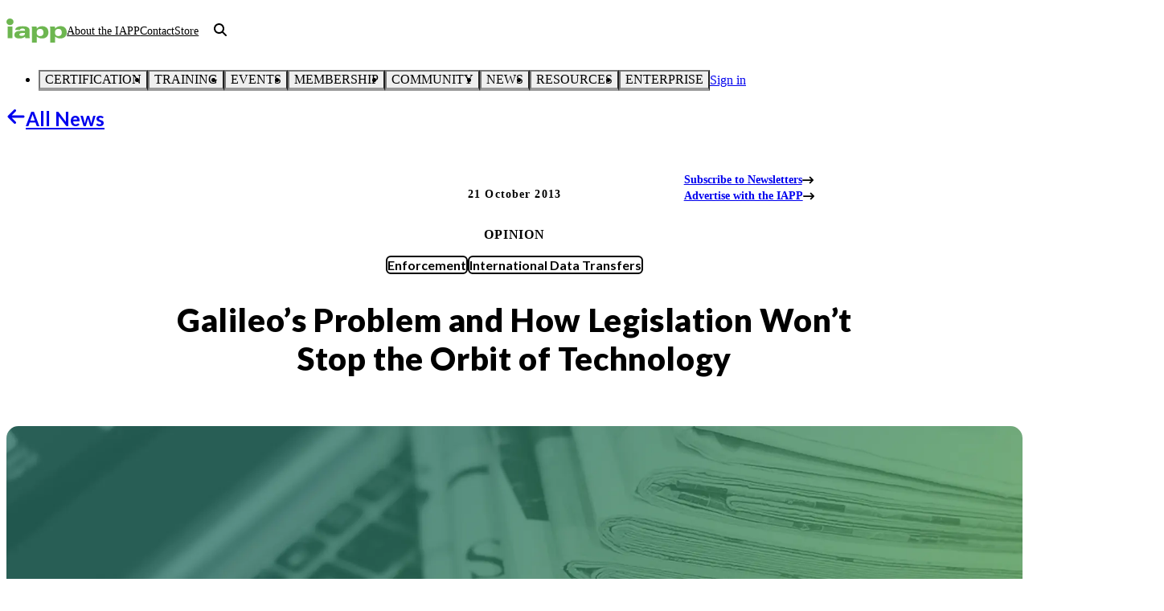

--- FILE ---
content_type: text/html; charset=utf-8
request_url: https://iapp.org/news/a/galileos-problem-and-how-legislation-wont-stop-the-orbit-of-technology
body_size: 66480
content:
<!DOCTYPE html><html lang="en" class="lato_dbeb9d65-module__i7MtZq__variable open_sans_a0725483-module__AXRvnW__variable"><head><meta charSet="utf-8"/><meta name="viewport" content="width=device-width, initial-scale=1"/><link rel="preload" as="image" imageSrcSet="https://images.contentstack.io/v3/assets/bltd4dd5b2d705252bc/blt61f52659e86e1227/64ff207a8606a815d1c86182/laptop-newspaper-global-article-090623[95].jpg?width=640&amp;quality=75&amp;format=pjpg&amp;auto=webp 640w, https://images.contentstack.io/v3/assets/bltd4dd5b2d705252bc/blt61f52659e86e1227/64ff207a8606a815d1c86182/laptop-newspaper-global-article-090623[95].jpg?width=750&amp;quality=75&amp;format=pjpg&amp;auto=webp 750w, https://images.contentstack.io/v3/assets/bltd4dd5b2d705252bc/blt61f52659e86e1227/64ff207a8606a815d1c86182/laptop-newspaper-global-article-090623[95].jpg?width=828&amp;quality=75&amp;format=pjpg&amp;auto=webp 828w, https://images.contentstack.io/v3/assets/bltd4dd5b2d705252bc/blt61f52659e86e1227/64ff207a8606a815d1c86182/laptop-newspaper-global-article-090623[95].jpg?width=1080&amp;quality=75&amp;format=pjpg&amp;auto=webp 1080w, https://images.contentstack.io/v3/assets/bltd4dd5b2d705252bc/blt61f52659e86e1227/64ff207a8606a815d1c86182/laptop-newspaper-global-article-090623[95].jpg?width=1200&amp;quality=75&amp;format=pjpg&amp;auto=webp 1200w, https://images.contentstack.io/v3/assets/bltd4dd5b2d705252bc/blt61f52659e86e1227/64ff207a8606a815d1c86182/laptop-newspaper-global-article-090623[95].jpg?width=1920&amp;quality=75&amp;format=pjpg&amp;auto=webp 1920w, https://images.contentstack.io/v3/assets/bltd4dd5b2d705252bc/blt61f52659e86e1227/64ff207a8606a815d1c86182/laptop-newspaper-global-article-090623[95].jpg?width=2048&amp;quality=75&amp;format=pjpg&amp;auto=webp 2048w, https://images.contentstack.io/v3/assets/bltd4dd5b2d705252bc/blt61f52659e86e1227/64ff207a8606a815d1c86182/laptop-newspaper-global-article-090623[95].jpg?width=3840&amp;quality=75&amp;format=pjpg&amp;auto=webp 3840w" imageSizes="100vw"/><link rel="stylesheet" href="/_next/static/chunks/9a15e76761c83b4c.css" data-precedence="next"/><link rel="stylesheet" href="/_next/static/chunks/cf9b84291f6fa5f4.css" data-precedence="next"/><link rel="preload" as="script" fetchPriority="low" href="/_next/static/chunks/3ff8181220011aca.js"/><script src="/_next/static/chunks/648134cd6b40b1c2.js" async=""></script><script src="/_next/static/chunks/b948a412f17a905c.js" async=""></script><script src="/_next/static/chunks/ccf2e0828c7d58e4.js" async=""></script><script src="/_next/static/chunks/turbopack-484b2be2da345cbb.js" async=""></script><script src="/_next/static/chunks/fcdd04eb38197e64.js" async=""></script><script src="/_next/static/chunks/1248cf4c58004fa9.js" async=""></script><script src="/_next/static/chunks/0ae290900cf9d57b.js" async=""></script><script src="/_next/static/chunks/0005a18cc2131274.js" async=""></script><script src="/_next/static/chunks/b036f7dfca4d855b.js" async=""></script><script src="/_next/static/chunks/ab5ddeb17e32e9c5.js" async=""></script><script src="/_next/static/chunks/1a2d724139f364ae.js" async=""></script><script src="/_next/static/chunks/a69998e6150a0330.js" async=""></script><script src="/_next/static/chunks/fec7d1415ae5ce6f.js" async=""></script><script src="/_next/static/chunks/712fc3bf5283b2d2.js" async=""></script><script src="/_next/static/chunks/cf4290570d1a498b.js" async=""></script><script src="/_next/static/chunks/d3a949170d347218.js" async=""></script><script src="/_next/static/chunks/e0bb2f2c074b15cc.js" async=""></script><script src="/_next/static/chunks/d4f48b0deb62a110.js" async=""></script><link rel="preload" href="https://www.googletagmanager.com/gtm.js?id=GTM-M79VV6" as="script"/><link rel="preload" href="https://cdn.cookielaw.org/scripttemplates/otSDKStub.js" as="script"/><meta name="next-size-adjust" content=""/><title>Galileo’s Problem and How Legislation Won’t Stop the Orbit of Technology | IAPP</title><meta name="description" content="Like the Catholic Church’s Congregation of the Index of 1616, which outlawed the movem"/><meta name="application-name" content="IAPP.org"/><meta name="author" content="Omer Tene"/><meta name="publisher" content="IAPP"/><meta name="robots" content="index, follow"/><link rel="canonical" href="https://iapp.org/news/a/galileos-problem-and-how-legislation-wont-stop-the-orbit-of-technology"/><meta property="og:title" content="Galileo’s Problem and How Legislation Won’t Stop the Orbit of Technology | IAPP"/><meta property="og:description" content="Like the Catholic Church’s Congregation of the Index of 1616, which outlawed the movem"/><meta property="og:url" content="https://iapp.org/news/a/galileos-problem-and-how-legislation-wont-stop-the-orbit-of-technology"/><meta property="og:site_name" content="IAPP.org"/><meta property="og:locale" content="en-US"/><meta property="og:image" content="https://images.contentstack.io/v3/assets/bltd4dd5b2d705252bc/blt61f52659e86e1227/64ff207a8606a815d1c86182/laptop-newspaper-global-article-090623[95].jpg"/><meta property="og:type" content="article"/><meta name="twitter:card" content="summary_large_image"/><meta name="twitter:site" content="@IAPP"/><meta name="twitter:title" content="Galileo’s Problem and How Legislation Won’t Stop the Orbit of Technology | IAPP"/><meta name="twitter:description" content="Like the Catholic Church’s Congregation of the Index of 1616, which outlawed the movem"/><meta name="twitter:image" content="https://images.contentstack.io/v3/assets/bltd4dd5b2d705252bc/blt61f52659e86e1227/64ff207a8606a815d1c86182/laptop-newspaper-global-article-090623[95].jpg"/><script src="/_next/static/chunks/a6dad97d9634a72d.js" noModule=""></script></head><body><div hidden=""><!--$--><!--/$--></div><script>(self.__next_s=self.__next_s||[]).push(["https://cdn.cookielaw.org/scripttemplates/otSDKStub.js",{"type":"text/javascript","data-domain-script":"a671a8a5-9945-4cf9-81cb-ed0db003921f"}])</script><script>(self.__next_s=self.__next_s||[]).push([0,{"type":"text/javascript","children":"function OptanonWrapper() {}","id":"ot-wrapper"}])</script><style data-emotion="css-global ad1llf">@layer reset,base,tokens,recipes;</style><style data-emotion="css-global 1o61e1s">@layer reset{html{line-height:1.5;--font-fallback:ui-sans-serif,system-ui,-apple-system,BlinkMacSystemFont,'Segoe UI',Roboto,'Helvetica Neue',Arial,'Noto Sans',sans-serif,'Apple Color Emoji','Segoe UI Emoji','Segoe UI Symbol','Noto Color Emoji';-webkit-text-size-adjust:100%;-webkit-font-smoothing:antialiased;-moz-osx-font-smoothing:grayscale;text-rendering:optimizeLegibility;touch-action:manipulation;-moz-tab-size:4;tab-size:4;font-family:var(--global-font-body, var(--font-fallback));}*{margin:0px;padding:0px;font:inherit;word-wrap:break-word;-webkit-tap-highlight-color:transparent;}*,*::before,*::after,*::backdrop{box-sizing:border-box;border-width:0px;border-style:solid;border-color:var(--global-color-border, currentColor);}hr{height:0px;color:inherit;border-top-width:1px;}body{min-height:100dvh;position:relative;}img{border-style:none;}img,svg,video,canvas,audio,iframe,embed,object{display:block;vertical-align:middle;}iframe{border:none;}img,video{max-width:100%;height:auto;}p,h1,h2,h3,h4,h5,h6{overflow-wrap:break-word;}ol,ul{list-style:none;}code,kbd,pre,samp{font-size:1em;}button,[type='button'],[type='reset'],[type='submit']{-webkit-appearance:button;background-color:transparent;background-image:none;}button,input,optgroup,select,textarea{color:inherit;}button,select{text-transform:none;}table{text-indent:0px;border-color:inherit;border-collapse:collapse;}*::-webkit-input-placeholder{opacity:unset;color:#9ca3af;-webkit-user-select:none;-moz-user-select:none;-ms-user-select:none;user-select:none;}*::-moz-placeholder{opacity:unset;color:#9ca3af;-webkit-user-select:none;-moz-user-select:none;-ms-user-select:none;user-select:none;}*:-ms-input-placeholder{opacity:unset;color:#9ca3af;-webkit-user-select:none;-moz-user-select:none;-ms-user-select:none;user-select:none;}*::placeholder{opacity:unset;color:#9ca3af;-webkit-user-select:none;-moz-user-select:none;-ms-user-select:none;user-select:none;}textarea{resize:vertical;}summary{display:-webkit-box;display:-webkit-list-item;display:-ms-list-itembox;display:list-item;}small{font-size:80%;}sub,sup{font-size:75%;line-height:0;position:relative;vertical-align:baseline;}sub{bottom:-0.25em;}sup{top:-0.5em;}dialog{padding:0px;}a{color:inherit;-webkit-text-decoration:inherit;text-decoration:inherit;}abbr:where([title]){-webkit-text-decoration:underline dotted;text-decoration:underline dotted;}b,strong{font-weight:bolder;}code,kbd,samp,pre{font-size:1em;--font-mono-fallback:ui-monospace,SFMono-Regular,Menlo,Monaco,Consolas,'Liberation Mono','Courier New';font-family:var(--global-font-mono, var(--font-mono-fallback));}input[type="text"],input[type="email"],input[type="search"],input[type="password"]{-webkit-appearance:none;-moz-appearance:none;}input[type='search']{-webkit-appearance:textfield;outline-offset:-2px;}::-webkit-search-decoration,::-webkit-search-cancel-button{-webkit-appearance:none;}::-webkit-file-upload-button{-webkit-appearance:button;font:inherit;}input[type="number"]::-webkit-inner-spin-button,input[type="number"]::-webkit-outer-spin-button{height:auto;}input[type='number']{-moz-appearance:textfield;}:-moz-ui-invalid{box-shadow:none;}:-moz-focusring{outline:auto;}[hidden]:where(:not([hidden='until-found'])){display:none!important;}}@layer base{@-webkit-keyframes spin{0%{-webkit-transform:rotate(0deg);-moz-transform:rotate(0deg);-ms-transform:rotate(0deg);transform:rotate(0deg);}100%{-webkit-transform:rotate(360deg);-moz-transform:rotate(360deg);-ms-transform:rotate(360deg);transform:rotate(360deg);}}@keyframes spin{0%{-webkit-transform:rotate(0deg);-moz-transform:rotate(0deg);-ms-transform:rotate(0deg);transform:rotate(0deg);}100%{-webkit-transform:rotate(360deg);-moz-transform:rotate(360deg);-ms-transform:rotate(360deg);transform:rotate(360deg);}}@-webkit-keyframes pulse{50%{opacity:0.5;}}@keyframes pulse{50%{opacity:0.5;}}@-webkit-keyframes ping{75%,100%{-webkit-transform:scale(2);-moz-transform:scale(2);-ms-transform:scale(2);transform:scale(2);opacity:0;}}@keyframes ping{75%,100%{-webkit-transform:scale(2);-moz-transform:scale(2);-ms-transform:scale(2);transform:scale(2);opacity:0;}}@-webkit-keyframes bounce{0%,100%{-webkit-transform:translateY(-25%);-moz-transform:translateY(-25%);-ms-transform:translateY(-25%);transform:translateY(-25%);-webkit-animation-timing-function:cubic-bezier(0.8,0,1,1);animation-timing-function:cubic-bezier(0.8,0,1,1);}50%{-webkit-transform:none;-moz-transform:none;-ms-transform:none;transform:none;-webkit-animation-timing-function:cubic-bezier(0,0,0.2,1);animation-timing-function:cubic-bezier(0,0,0.2,1);}}@keyframes bounce{0%,100%{-webkit-transform:translateY(-25%);-moz-transform:translateY(-25%);-ms-transform:translateY(-25%);transform:translateY(-25%);-webkit-animation-timing-function:cubic-bezier(0.8,0,1,1);animation-timing-function:cubic-bezier(0.8,0,1,1);}50%{-webkit-transform:none;-moz-transform:none;-ms-transform:none;transform:none;-webkit-animation-timing-function:cubic-bezier(0,0,0.2,1);animation-timing-function:cubic-bezier(0,0,0.2,1);}}@-webkit-keyframes bg-position{from{-webkit-background-position:var(--animate-from, 1rem) 0;background-position:var(--animate-from, 1rem) 0;}to{-webkit-background-position:var(--animate-to, 0) 0;background-position:var(--animate-to, 0) 0;}}@keyframes bg-position{from{-webkit-background-position:var(--animate-from, 1rem) 0;background-position:var(--animate-from, 1rem) 0;}to{-webkit-background-position:var(--animate-to, 0) 0;background-position:var(--animate-to, 0) 0;}}@-webkit-keyframes position{from{inset-inline-start:var(--animate-from-x);inset-block-start:var(--animate-from-y);}to{inset-inline-start:var(--animate-to-x);inset-block-start:var(--animate-to-y);}}@keyframes position{from{inset-inline-start:var(--animate-from-x);inset-block-start:var(--animate-from-y);}to{inset-inline-start:var(--animate-to-x);inset-block-start:var(--animate-to-y);}}@-webkit-keyframes circular-progress{0%{stroke-dasharray:1,400;stroke-dashoffset:0;}50%{stroke-dasharray:400,400;stroke-dashoffset:-100%;}100%{stroke-dasharray:400,400;stroke-dashoffset:-260%;}}@keyframes circular-progress{0%{stroke-dasharray:1,400;stroke-dashoffset:0;}50%{stroke-dasharray:400,400;stroke-dashoffset:-100%;}100%{stroke-dasharray:400,400;stroke-dashoffset:-260%;}}@-webkit-keyframes expand-height{from{height:0;}to{height:var(--height);}}@keyframes expand-height{from{height:0;}to{height:var(--height);}}@-webkit-keyframes collapse-height{from{height:var(--height);}to{height:0;}}@keyframes collapse-height{from{height:var(--height);}to{height:0;}}@-webkit-keyframes expand-width{from{width:0;}to{width:var(--width);}}@keyframes expand-width{from{width:0;}to{width:var(--width);}}@-webkit-keyframes collapse-width{from{height:var(--width);}to{height:0;}}@keyframes collapse-width{from{height:var(--width);}to{height:0;}}@-webkit-keyframes fade-in{from{opacity:0;}to{opacity:1;}}@keyframes fade-in{from{opacity:0;}to{opacity:1;}}@-webkit-keyframes fade-out{from{opacity:1;}to{opacity:0;}}@keyframes fade-out{from{opacity:1;}to{opacity:0;}}@-webkit-keyframes slide-from-left-full{from{-webkit-translate:-100% 0;-moz-translate:-100% 0;-ms-translate:-100% 0;translate:-100% 0;}to{-webkit-translate:0 0;-moz-translate:0 0;-ms-translate:0 0;translate:0 0;}}@keyframes slide-from-left-full{from{-webkit-translate:-100% 0;-moz-translate:-100% 0;-ms-translate:-100% 0;translate:-100% 0;}to{-webkit-translate:0 0;-moz-translate:0 0;-ms-translate:0 0;translate:0 0;}}@-webkit-keyframes slide-from-right-full{from{-webkit-translate:100% 0;-moz-translate:100% 0;-ms-translate:100% 0;translate:100% 0;}to{-webkit-translate:0 0;-moz-translate:0 0;-ms-translate:0 0;translate:0 0;}}@keyframes slide-from-right-full{from{-webkit-translate:100% 0;-moz-translate:100% 0;-ms-translate:100% 0;translate:100% 0;}to{-webkit-translate:0 0;-moz-translate:0 0;-ms-translate:0 0;translate:0 0;}}@-webkit-keyframes slide-from-top-full{from{-webkit-translate:0 -100%;-moz-translate:0 -100%;-ms-translate:0 -100%;translate:0 -100%;}to{-webkit-translate:0 0;-moz-translate:0 0;-ms-translate:0 0;translate:0 0;}}@keyframes slide-from-top-full{from{-webkit-translate:0 -100%;-moz-translate:0 -100%;-ms-translate:0 -100%;translate:0 -100%;}to{-webkit-translate:0 0;-moz-translate:0 0;-ms-translate:0 0;translate:0 0;}}@-webkit-keyframes slide-from-bottom-full{from{-webkit-translate:0 100%;-moz-translate:0 100%;-ms-translate:0 100%;translate:0 100%;}to{-webkit-translate:0 0;-moz-translate:0 0;-ms-translate:0 0;translate:0 0;}}@keyframes slide-from-bottom-full{from{-webkit-translate:0 100%;-moz-translate:0 100%;-ms-translate:0 100%;translate:0 100%;}to{-webkit-translate:0 0;-moz-translate:0 0;-ms-translate:0 0;translate:0 0;}}@-webkit-keyframes slide-to-left-full{from{-webkit-translate:0 0;-moz-translate:0 0;-ms-translate:0 0;translate:0 0;}to{-webkit-translate:-100% 0;-moz-translate:-100% 0;-ms-translate:-100% 0;translate:-100% 0;}}@keyframes slide-to-left-full{from{-webkit-translate:0 0;-moz-translate:0 0;-ms-translate:0 0;translate:0 0;}to{-webkit-translate:-100% 0;-moz-translate:-100% 0;-ms-translate:-100% 0;translate:-100% 0;}}@-webkit-keyframes slide-to-right-full{from{-webkit-translate:0 0;-moz-translate:0 0;-ms-translate:0 0;translate:0 0;}to{-webkit-translate:100% 0;-moz-translate:100% 0;-ms-translate:100% 0;translate:100% 0;}}@keyframes slide-to-right-full{from{-webkit-translate:0 0;-moz-translate:0 0;-ms-translate:0 0;translate:0 0;}to{-webkit-translate:100% 0;-moz-translate:100% 0;-ms-translate:100% 0;translate:100% 0;}}@-webkit-keyframes slide-to-top-full{from{-webkit-translate:0 0;-moz-translate:0 0;-ms-translate:0 0;translate:0 0;}to{-webkit-translate:0 -100%;-moz-translate:0 -100%;-ms-translate:0 -100%;translate:0 -100%;}}@keyframes slide-to-top-full{from{-webkit-translate:0 0;-moz-translate:0 0;-ms-translate:0 0;translate:0 0;}to{-webkit-translate:0 -100%;-moz-translate:0 -100%;-ms-translate:0 -100%;translate:0 -100%;}}@-webkit-keyframes slide-to-bottom-full{from{-webkit-translate:0 0;-moz-translate:0 0;-ms-translate:0 0;translate:0 0;}to{-webkit-translate:0 100%;-moz-translate:0 100%;-ms-translate:0 100%;translate:0 100%;}}@keyframes slide-to-bottom-full{from{-webkit-translate:0 0;-moz-translate:0 0;-ms-translate:0 0;translate:0 0;}to{-webkit-translate:0 100%;-moz-translate:0 100%;-ms-translate:0 100%;translate:0 100%;}}@-webkit-keyframes slide-from-top{0%{-webkit-translate:0 -0.5rem;-moz-translate:0 -0.5rem;-ms-translate:0 -0.5rem;translate:0 -0.5rem;}to{-webkit-translate:0;-moz-translate:0;-ms-translate:0;translate:0;}}@keyframes slide-from-top{0%{-webkit-translate:0 -0.5rem;-moz-translate:0 -0.5rem;-ms-translate:0 -0.5rem;translate:0 -0.5rem;}to{-webkit-translate:0;-moz-translate:0;-ms-translate:0;translate:0;}}@-webkit-keyframes slide-from-bottom{0%{-webkit-translate:0 0.5rem;-moz-translate:0 0.5rem;-ms-translate:0 0.5rem;translate:0 0.5rem;}to{-webkit-translate:0;-moz-translate:0;-ms-translate:0;translate:0;}}@keyframes slide-from-bottom{0%{-webkit-translate:0 0.5rem;-moz-translate:0 0.5rem;-ms-translate:0 0.5rem;translate:0 0.5rem;}to{-webkit-translate:0;-moz-translate:0;-ms-translate:0;translate:0;}}@-webkit-keyframes slide-from-left{0%{-webkit-translate:-0.5rem 0;-moz-translate:-0.5rem 0;-ms-translate:-0.5rem 0;translate:-0.5rem 0;}to{-webkit-translate:0;-moz-translate:0;-ms-translate:0;translate:0;}}@keyframes slide-from-left{0%{-webkit-translate:-0.5rem 0;-moz-translate:-0.5rem 0;-ms-translate:-0.5rem 0;translate:-0.5rem 0;}to{-webkit-translate:0;-moz-translate:0;-ms-translate:0;translate:0;}}@-webkit-keyframes slide-from-right{0%{-webkit-translate:0.5rem 0;-moz-translate:0.5rem 0;-ms-translate:0.5rem 0;translate:0.5rem 0;}to{-webkit-translate:0;-moz-translate:0;-ms-translate:0;translate:0;}}@keyframes slide-from-right{0%{-webkit-translate:0.5rem 0;-moz-translate:0.5rem 0;-ms-translate:0.5rem 0;translate:0.5rem 0;}to{-webkit-translate:0;-moz-translate:0;-ms-translate:0;translate:0;}}@-webkit-keyframes slide-to-top{0%{-webkit-translate:0;-moz-translate:0;-ms-translate:0;translate:0;}to{-webkit-translate:0 -0.5rem;-moz-translate:0 -0.5rem;-ms-translate:0 -0.5rem;translate:0 -0.5rem;}}@keyframes slide-to-top{0%{-webkit-translate:0;-moz-translate:0;-ms-translate:0;translate:0;}to{-webkit-translate:0 -0.5rem;-moz-translate:0 -0.5rem;-ms-translate:0 -0.5rem;translate:0 -0.5rem;}}@-webkit-keyframes slide-to-bottom{0%{-webkit-translate:0;-moz-translate:0;-ms-translate:0;translate:0;}to{-webkit-translate:0 0.5rem;-moz-translate:0 0.5rem;-ms-translate:0 0.5rem;translate:0 0.5rem;}}@keyframes slide-to-bottom{0%{-webkit-translate:0;-moz-translate:0;-ms-translate:0;translate:0;}to{-webkit-translate:0 0.5rem;-moz-translate:0 0.5rem;-ms-translate:0 0.5rem;translate:0 0.5rem;}}@-webkit-keyframes slide-to-left{0%{-webkit-translate:0;-moz-translate:0;-ms-translate:0;translate:0;}to{-webkit-translate:-0.5rem 0;-moz-translate:-0.5rem 0;-ms-translate:-0.5rem 0;translate:-0.5rem 0;}}@keyframes slide-to-left{0%{-webkit-translate:0;-moz-translate:0;-ms-translate:0;translate:0;}to{-webkit-translate:-0.5rem 0;-moz-translate:-0.5rem 0;-ms-translate:-0.5rem 0;translate:-0.5rem 0;}}@-webkit-keyframes slide-to-right{0%{-webkit-translate:0;-moz-translate:0;-ms-translate:0;translate:0;}to{-webkit-translate:0.5rem 0;-moz-translate:0.5rem 0;-ms-translate:0.5rem 0;translate:0.5rem 0;}}@keyframes slide-to-right{0%{-webkit-translate:0;-moz-translate:0;-ms-translate:0;translate:0;}to{-webkit-translate:0.5rem 0;-moz-translate:0.5rem 0;-ms-translate:0.5rem 0;translate:0.5rem 0;}}@-webkit-keyframes scale-in{from{scale:0.95;}to{scale:1;}}@keyframes scale-in{from{scale:0.95;}to{scale:1;}}@-webkit-keyframes scale-out{from{scale:1;}to{scale:0.95;}}@keyframes scale-out{from{scale:1;}to{scale:0.95;}}*{font-feature-settings:"cv11";--ring-inset:var(--chakra-empty,/**/ /*!*/)!important;--ring-offset-width:0px;--ring-offset-color:#fff;--ring-color:rgba(66, 153, 225, 0.6);--ring-offset-shadow:0 0 #0000;--ring-shadow:0 0 #0000;--brightness:var(--chakra-empty,/**/ /*!*/)!important;--contrast:var(--chakra-empty,/**/ /*!*/)!important;--grayscale:var(--chakra-empty,/**/ /*!*/)!important;--hue-rotate:var(--chakra-empty,/**/ /*!*/)!important;--invert:var(--chakra-empty,/**/ /*!*/)!important;--saturate:var(--chakra-empty,/**/ /*!*/)!important;--sepia:var(--chakra-empty,/**/ /*!*/)!important;--drop-shadow:var(--chakra-empty,/**/ /*!*/)!important;--backdrop-blur:var(--chakra-empty,/**/ /*!*/)!important;--backdrop-brightness:var(--chakra-empty,/**/ /*!*/)!important;--backdrop-contrast:var(--chakra-empty,/**/ /*!*/)!important;--backdrop-grayscale:var(--chakra-empty,/**/ /*!*/)!important;--backdrop-hue-rotate:var(--chakra-empty,/**/ /*!*/)!important;--backdrop-invert:var(--chakra-empty,/**/ /*!*/)!important;--backdrop-opacity:var(--chakra-empty,/**/ /*!*/)!important;--backdrop-saturate:var(--chakra-empty,/**/ /*!*/)!important;--backdrop-sepia:var(--chakra-empty,/**/ /*!*/)!important;--global-font-mono:var(--chakra-fonts-mono);--global-font-body:var(--chakra-fonts-body);--global-color-border:var(--chakra-colors-border);}html{color:var(--chakra-colors-fg);background:var(--chakra-colors-bg);--bg-currentcolor:var(--chakra-colors-bg);line-height:1.5;--chakra-colors-color-palette-50:var(--chakra-colors-gray-50);--chakra-colors-color-palette-100:var(--chakra-colors-gray-100);--chakra-colors-color-palette-200:var(--chakra-colors-gray-200);--chakra-colors-color-palette-300:var(--chakra-colors-gray-300);--chakra-colors-color-palette-400:var(--chakra-colors-gray-400);--chakra-colors-color-palette-500:var(--chakra-colors-gray-500);--chakra-colors-color-palette-600:var(--chakra-colors-gray-600);--chakra-colors-color-palette-700:var(--chakra-colors-gray-700);--chakra-colors-color-palette-800:var(--chakra-colors-gray-800);--chakra-colors-color-palette-900:var(--chakra-colors-gray-900);--chakra-colors-color-palette-950:var(--chakra-colors-gray-950);--chakra-colors-color-palette-contrast:var(--chakra-colors-gray-contrast);--chakra-colors-color-palette-fg:var(--chakra-colors-gray-fg);--chakra-colors-color-palette-subtle:var(--chakra-colors-gray-subtle);--chakra-colors-color-palette-muted:var(--chakra-colors-gray-muted);--chakra-colors-color-palette-emphasized:var(--chakra-colors-gray-emphasized);--chakra-colors-color-palette-solid:var(--chakra-colors-gray-solid);--chakra-colors-color-palette-focus-ring:var(--chakra-colors-gray-focus-ring);}*::-webkit-input-placeholder{--mix-color:color-mix(in srgb, var(--chakra-colors-fg-muted) 80%, transparent);color:var(--mix-color, var(--chakra-colors-fg-muted));}*::-moz-placeholder{--mix-color:color-mix(in srgb, var(--chakra-colors-fg-muted) 80%, transparent);color:var(--mix-color, var(--chakra-colors-fg-muted));}*:-ms-input-placeholder{--mix-color:color-mix(in srgb, var(--chakra-colors-fg-muted) 80%, transparent);color:var(--mix-color, var(--chakra-colors-fg-muted));}*::placeholder,*[data-placeholder]{--mix-color:color-mix(in srgb, var(--chakra-colors-fg-muted) 80%, transparent);color:var(--mix-color, var(--chakra-colors-fg-muted));}*::selection{--mix-background:color-mix(in srgb, var(--chakra-colors-color-palette-emphasized) 80%, transparent);background:var(--mix-background, var(--chakra-colors-color-palette-emphasized));--bg-currentcolor:var(--mix-background, var(--chakra-colors-color-palette-emphasized));}body{font-size:1rem;color:var(--chakra-colors--black);background-color:var(--chakra-colors--white);--bg-currentcolor:var(--chakra-colors--white);}h1{font-family:var(--chakra-fonts-heading);line-height:var(--chakra-line-heights-shorter);font-weight:var(--chakra-font-weights-black);letter-spacing:normal;text-align:left;font-variant-ligatures:no-common-ligatures;color:var(--chakra-colors--black);font-size:var(--chakra-font-sizes-3xl);}@media screen and (min-width: 48rem){h1{font-size:var(--chakra-font-sizes-4xl);}}h2{font-family:var(--chakra-fonts-heading);line-height:var(--chakra-line-heights-shorter);font-weight:var(--chakra-font-weights-bold);letter-spacing:normal;text-align:left;font-variant-ligatures:no-common-ligatures;color:var(--chakra-colors--black);font-size:var(--chakra-font-sizes-2xl);}@media screen and (min-width: 48rem){h2{font-size:var(--chakra-font-sizes-3xl);}}h3{font-family:var(--chakra-fonts-heading);line-height:var(--chakra-line-heights-shorter);font-weight:var(--chakra-font-weights-bold);letter-spacing:normal;text-align:left;font-variant-ligatures:no-common-ligatures;color:var(--chakra-colors--black);font-size:var(--chakra-font-sizes-xl);}@media screen and (min-width: 48rem){h3{font-size:var(--chakra-font-sizes-2xl);}}h4{font-family:var(--chakra-fonts-heading);line-height:var(--chakra-line-heights-shorter);font-weight:var(--chakra-font-weights-bold);letter-spacing:normal;text-align:left;font-variant-ligatures:no-common-ligatures;color:var(--chakra-colors--black);font-size:var(--chakra-font-sizes-lg);}@media screen and (min-width: 48rem){h4{font-size:var(--chakra-font-sizes-xl);}}h5{font-family:var(--chakra-fonts-heading);line-height:var(--chakra-line-heights-shorter);font-weight:var(--chakra-font-weights-bold);letter-spacing:normal;text-align:left;font-variant-ligatures:no-common-ligatures;color:var(--chakra-colors--black);font-size:var(--chakra-font-sizes-md);}@media screen and (min-width: 48rem){h5{font-size:var(--chakra-font-sizes-lg);}}h6{font-family:var(--chakra-fonts-heading);line-height:var(--chakra-line-heights-shorter);font-weight:var(--chakra-font-weights-bold);letter-spacing:normal;text-align:left;font-variant-ligatures:no-common-ligatures;color:var(--chakra-colors--black);font-size:var(--chakra-font-sizes-sm);}@media screen and (min-width: 48rem){h6{font-size:var(--chakra-font-sizes-md);}}a{font-family:var(--chakra-fonts-body);color:var(--chakra-colors--green130);font-weight:var(--chakra-font-weights-bold);-webkit-text-decoration:none;text-decoration:none;}a:is(:active, [data-active]):not(:disabled, [data-disabled], [data-state=open]){-webkit-text-decoration:underline;text-decoration:underline;}@media (hover: hover){a:is(:hover, [data-hover]):not(:disabled, [data-disabled]){-webkit-text-decoration:underline;text-decoration:underline;}a:is(:hover, [data-hover]):not(:disabled, [data-disabled]):is(:active, [data-active]):not(:disabled, [data-disabled], [data-state=open]){-webkit-text-decoration:underline;text-decoration:underline;}}blockquote{display:block;position:relative;margin-left:var(--chakra-spacing-6);padding:0.5 0 0.5 3;font-family:var(--chakra-fonts-body);font-weight:var(--chakra-font-weights-normal);}em{font-style:italic;}th,td{padding-inline:var(--chakra-spacing-2);border-color:var(--chakra-colors--grey50);border-width:1px;}.masonry-grid_column{padding-left:var(--chakra-spacing-2);}@media screen and (min-width: 48rem){.masonry-grid_column{padding-left:var(--chakra-spacing-6);}}.RTE{font-size:var(--chakra-font-sizes-md);max-width:var(--chakra-sizes-5xl);}.RTE h1{margin-top:var(--chakra-spacing-5);margin-bottom:var(--chakra-spacing-4);}.RTE h2,.RTE h3{margin-top:var(--chakra-spacing-5);margin-bottom:var(--chakra-spacing-3);}.RTE h4,.RTE h5,.RTE h6{margin-top:var(--chakra-spacing-4);margin-bottom:var(--chakra-spacing-2);}.RTE ol{list-style-type:decimal;}.RTE ol ol{list-style-type:lower-alpha;}.RTE ol ol ol{list-style-type:lower-roman;}.RTE ol ol ol ol{list-style-type:decimal;}.RTE ol ol ol ol ol{list-style-type:lower-alpha;}.RTE ol ol ol ol ol ol{list-style-type:lower-roman;}.RTE ol,.RTE ul,.RTE p{all:revert;}.RTE.Bordered,.RTE .Bordered{padding:var(--chakra-spacing-4);border-width:1px;border-color:var(--chakra-colors--grey100);border-radius:var(--chakra-radii-4xl);background:var(--chakra-colors--white);--bg-currentcolor:var(--chakra-colors--white);color:var(--chakra-colors--black);}@media screen and (min-width: 48rem){.RTE.Bordered,.RTE .Bordered{padding:var(--chakra-spacing-6);}}@media screen and (min-width: 64rem){.RTE.Bordered,.RTE .Bordered{padding:var(--chakra-spacing-8);}}.RTE.Bordered>p:first-of-type,.RTE .Bordered>p:first-of-type{margin-top:0;}.RTE.Bordered>p:last-of-type,.RTE .Bordered>p:last-of-type{margin-bottom:0;}.RTE.GreenBackground,.RTE .GreenBackground{margin-block:var(--chakra-spacing-4);padding:var(--chakra-spacing-4);background:var(--chakra-colors--green10);--bg-currentcolor:var(--chakra-colors--green10);color:var(--chakra-colors--black);border-radius:var(--chakra-radii-4xl);width:var(--chakra-sizes-full);}@media screen and (min-width: 48rem){.RTE.GreenBackground,.RTE .GreenBackground{padding:var(--chakra-spacing-6);}}@media screen and (min-width: 64rem){.RTE.GreenBackground,.RTE .GreenBackground{padding:var(--chakra-spacing-8);}}.RTE.GreenBackground>p:first-of-type,.RTE .GreenBackground>p:first-of-type{margin-top:0;}.RTE.GreenBackground>p:last-of-type,.RTE .GreenBackground>p:last-of-type{margin-bottom:0;}.RTE.GreenBackground a,.RTE .GreenBackground a{color:var(--chakra-colors--black);-webkit-text-decoration:underline;text-decoration:underline;}.RTE .BlockQuote,.RTE.BlockQuote,.RTE blockquote{border-left-width:8px;border-left-color:var(--chakra-colors--green100);}.RTE .BlockQuote p,.RTE.BlockQuote p,.RTE blockquote p{margin-left:var(--chakra-spacing-6);font-size:var(--chakra-font-sizes-md);font-weight:var(--chakra-font-weights-bold);}@media screen and (min-width: 48rem){.RTE .BlockQuote p,.RTE.BlockQuote p,.RTE blockquote p{font-size:var(--chakra-font-sizes-xl);}}.RTE.LargeText,.RTE .LargeText{font-size:var(--chakra-font-sizes-xl);}.RTE.SmallText,.RTE .SmallText{font-size:var(--chakra-font-sizes-sm);}.RTE figure img{width:var(--chakra-sizes-full);}.RTE.socialPost iframe{max-width:100%;}.RTE img{padding-inline:var(--chakra-spacing-4);text-align:center;}.RTE td{vertical-align:text-top;}.RTE figure[align="left"],.RTE figure[style*="float: left"],.RTE figure[style*="float:left"],.RTE figure[align="right"],.RTE figure[style*="float: right"],.RTE figure[style*="float:right"]{margin:var(--chakra-spacing-6);display:-webkit-box;display:-webkit-flex;display:-ms-flexbox;display:flex;-webkit-align-items:center;-webkit-box-align:center;-ms-flex-align:center;align-items:center;-webkit-box-pack:center;-ms-flex-pack:center;-webkit-justify-content:center;justify-content:center;}@media screen and (min-width: 48rem){.RTE figure[align="left"],.RTE figure[style*="float: left"],.RTE figure[style*="float:left"],.RTE figure[align="right"],.RTE figure[style*="float: right"],.RTE figure[style*="float:right"]{-webkit-box-pack:unset;-ms-flex-pack:unset;-webkit-justify-content:unset;justify-content:unset;}}@media screen and (min-width: 64rem){.RTE figure[align="left"],.RTE figure[style*="float: left"],.RTE figure[style*="float:left"],.RTE figure[align="right"],.RTE figure[style*="float: right"],.RTE figure[style*="float:right"]{margin:var(--chakra-spacing-8);}}.SectionHeader .RTE p{margin-top:0;}.homepage-hero .RTE p{margin-block:0;}.message-alert a{color:var(--chakra-colors--white);-webkit-text-decoration:underline;text-decoration:underline;}}@layer tokens{:where(html, .chakra-theme){--chakra-aspect-ratios-square:1/1;--chakra-aspect-ratios-landscape:4/3;--chakra-aspect-ratios-portrait:3/4;--chakra-aspect-ratios-wide:16/9;--chakra-aspect-ratios-ultrawide:18/5;--chakra-aspect-ratios-golden:1.618/1;--chakra-animations-spin:spin 1s linear infinite;--chakra-animations-ping:ping 1s cubic-bezier(0, 0, 0.2, 1) infinite;--chakra-animations-pulse:pulse 2s cubic-bezier(0.4, 0, 0.6, 1) infinite;--chakra-animations-bounce:bounce 1s infinite;--chakra-blurs-sm:4px;--chakra-blurs-md:8px;--chakra-blurs-lg:12px;--chakra-blurs-xl:16px;--chakra-blurs-2xl:24px;--chakra-blurs-3xl:40px;--chakra-blurs-4xl:64px;--chakra-borders-xs:0.5px solid;--chakra-borders-sm:1px solid;--chakra-borders-md:2px solid;--chakra-borders-lg:4px solid;--chakra-borders-xl:8px solid;--chakra-colors-transparent:transparent;--chakra-colors-current:currentColor;--chakra-colors-black:#09090B;--chakra-colors-white:#FFFFFF;--chakra-colors-white-alpha-50:rgba(255, 255, 255, 0.04);--chakra-colors-white-alpha-100:rgba(255, 255, 255, 0.06);--chakra-colors-white-alpha-200:rgba(255, 255, 255, 0.08);--chakra-colors-white-alpha-300:rgba(255, 255, 255, 0.16);--chakra-colors-white-alpha-400:rgba(255, 255, 255, 0.24);--chakra-colors-white-alpha-500:rgba(255, 255, 255, 0.36);--chakra-colors-white-alpha-600:rgba(255, 255, 255, 0.48);--chakra-colors-white-alpha-700:rgba(255, 255, 255, 0.64);--chakra-colors-white-alpha-800:rgba(255, 255, 255, 0.80);--chakra-colors-white-alpha-900:rgba(255, 255, 255, 0.92);--chakra-colors-white-alpha-950:rgba(255, 255, 255, 0.95);--chakra-colors-black-alpha-50:rgba(0, 0, 0, 0.04);--chakra-colors-black-alpha-100:rgba(0, 0, 0, 0.06);--chakra-colors-black-alpha-200:rgba(0, 0, 0, 0.08);--chakra-colors-black-alpha-300:rgba(0, 0, 0, 0.16);--chakra-colors-black-alpha-400:rgba(0, 0, 0, 0.24);--chakra-colors-black-alpha-500:rgba(0, 0, 0, 0.36);--chakra-colors-black-alpha-600:rgba(0, 0, 0, 0.48);--chakra-colors-black-alpha-700:rgba(0, 0, 0, 0.64);--chakra-colors-black-alpha-800:rgba(0, 0, 0, 0.80);--chakra-colors-black-alpha-900:rgba(0, 0, 0, 0.92);--chakra-colors-black-alpha-950:rgba(0, 0, 0, 0.95);--chakra-colors-gray-50:#fafafa;--chakra-colors-gray-100:#f4f4f5;--chakra-colors-gray-200:#e4e4e7;--chakra-colors-gray-300:#d4d4d8;--chakra-colors-gray-400:#a1a1aa;--chakra-colors-gray-500:#71717a;--chakra-colors-gray-600:#52525b;--chakra-colors-gray-700:#3f3f46;--chakra-colors-gray-800:#27272a;--chakra-colors-gray-900:#18181b;--chakra-colors-gray-950:#111111;--chakra-colors-red-50:#fef2f2;--chakra-colors-red-100:#fee2e2;--chakra-colors-red-200:#fecaca;--chakra-colors-red-300:#fca5a5;--chakra-colors-red-400:#f87171;--chakra-colors-red-500:#ef4444;--chakra-colors-red-600:#dc2626;--chakra-colors-red-700:#991919;--chakra-colors-red-800:#511111;--chakra-colors-red-900:#300c0c;--chakra-colors-red-950:#1f0808;--chakra-colors-orange-50:#fff7ed;--chakra-colors-orange-100:#ffedd5;--chakra-colors-orange-200:#fed7aa;--chakra-colors-orange-300:#fdba74;--chakra-colors-orange-400:#fb923c;--chakra-colors-orange-500:#f97316;--chakra-colors-orange-600:#ea580c;--chakra-colors-orange-700:#92310a;--chakra-colors-orange-800:#6c2710;--chakra-colors-orange-900:#3b1106;--chakra-colors-orange-950:#220a04;--chakra-colors-yellow-50:#fefce8;--chakra-colors-yellow-100:#fef9c3;--chakra-colors-yellow-200:#fef08a;--chakra-colors-yellow-300:#fde047;--chakra-colors-yellow-400:#facc15;--chakra-colors-yellow-500:#eab308;--chakra-colors-yellow-600:#ca8a04;--chakra-colors-yellow-700:#845209;--chakra-colors-yellow-800:#713f12;--chakra-colors-yellow-900:#422006;--chakra-colors-yellow-950:#281304;--chakra-colors-green-50:#f0fdf4;--chakra-colors-green-100:#dcfce7;--chakra-colors-green-200:#bbf7d0;--chakra-colors-green-300:#86efac;--chakra-colors-green-400:#4ade80;--chakra-colors-green-500:#22c55e;--chakra-colors-green-600:#16a34a;--chakra-colors-green-700:#116932;--chakra-colors-green-800:#124a28;--chakra-colors-green-900:#042713;--chakra-colors-green-950:#03190c;--chakra-colors-teal-50:#f0fdfa;--chakra-colors-teal-100:#ccfbf1;--chakra-colors-teal-200:#99f6e4;--chakra-colors-teal-300:#5eead4;--chakra-colors-teal-400:#2dd4bf;--chakra-colors-teal-500:#14b8a6;--chakra-colors-teal-600:#0d9488;--chakra-colors-teal-700:#0c5d56;--chakra-colors-teal-800:#114240;--chakra-colors-teal-900:#032726;--chakra-colors-teal-950:#021716;--chakra-colors-blue-50:#eff6ff;--chakra-colors-blue-100:#dbeafe;--chakra-colors-blue-200:#bfdbfe;--chakra-colors-blue-300:#a3cfff;--chakra-colors-blue-400:#60a5fa;--chakra-colors-blue-500:#3b82f6;--chakra-colors-blue-600:#2563eb;--chakra-colors-blue-700:#173da6;--chakra-colors-blue-800:#1a3478;--chakra-colors-blue-900:#14204a;--chakra-colors-blue-950:#0c142e;--chakra-colors-cyan-50:#ecfeff;--chakra-colors-cyan-100:#cffafe;--chakra-colors-cyan-200:#a5f3fc;--chakra-colors-cyan-300:#67e8f9;--chakra-colors-cyan-400:#22d3ee;--chakra-colors-cyan-500:#06b6d4;--chakra-colors-cyan-600:#0891b2;--chakra-colors-cyan-700:#0c5c72;--chakra-colors-cyan-800:#134152;--chakra-colors-cyan-900:#072a38;--chakra-colors-cyan-950:#051b24;--chakra-colors-purple-50:#faf5ff;--chakra-colors-purple-100:#f3e8ff;--chakra-colors-purple-200:#e9d5ff;--chakra-colors-purple-300:#d8b4fe;--chakra-colors-purple-400:#c084fc;--chakra-colors-purple-500:#a855f7;--chakra-colors-purple-600:#9333ea;--chakra-colors-purple-700:#641ba3;--chakra-colors-purple-800:#4a1772;--chakra-colors-purple-900:#2f0553;--chakra-colors-purple-950:#1a032e;--chakra-colors-pink-50:#fdf2f8;--chakra-colors-pink-100:#fce7f3;--chakra-colors-pink-200:#fbcfe8;--chakra-colors-pink-300:#f9a8d4;--chakra-colors-pink-400:#f472b6;--chakra-colors-pink-500:#ec4899;--chakra-colors-pink-600:#db2777;--chakra-colors-pink-700:#a41752;--chakra-colors-pink-800:#6d0e34;--chakra-colors-pink-900:#45061f;--chakra-colors-pink-950:#2c0514;--chakra-colors--green190:#11170D;--chakra-colors--green170:#25391A;--chakra-colors--green150:#38602D;--chakra-colors--green130:#48843B;--chakra-colors--green100:#71BF4B;--chakra-colors--green70:#99CC69;--chakra-colors--green50:#B6D994;--chakra-colors--green30:#D3E8BE;--chakra-colors--green10:#F1F7EA;--chakra-colors--blue190:#080C1E;--chakra-colors--blue170:#12284B;--chakra-colors--blue150:#2A3D97;--chakra-colors--blue130:#1658A5;--chakra-colors--blue100:#0078B7;--chakra-colors--blue70:#05B4D7;--chakra-colors--blue50:#97D8E9;--chakra-colors--blue30:#CCEBF3;--chakra-colors--blue10:#E6F8FB;--chakra-colors--purple190:#200515;--chakra-colors--purple170:#31081F;--chakra-colors--purple150:#510D34;--chakra-colors--purple130:#7D194D;--chakra-colors--purple100:#9C1F60;--chakra-colors--purple70:#BA6290;--chakra-colors--purple50:#CE9EB3;--chakra-colors--purple30:#E3CAD4;--chakra-colors--purple10:#F5E9EF;--chakra-colors--red190:#2D0608;--chakra-colors--red170:#5B0C0F;--chakra-colors--red150:#881317;--chakra-colors--red130:#B6191E;--chakra-colors--red100:#E31F26;--chakra-colors--red70:#EC5571;--chakra-colors--red50:#EF90A2;--chakra-colors--red30:#EDCBD2;--chakra-colors--red10:#FCE9E9;--chakra-colors--orange190:#300D07;--chakra-colors--orange170:#601A0E;--chakra-colors--orange150:#8F2615;--chakra-colors--orange130:#BF331C;--chakra-colors--orange100:#EF4023;--chakra-colors--orange70:#F16027;--chakra-colors--orange50:#F58345;--chakra-colors--orange30:#FBBD97;--chakra-colors--orange10:#FDECE9;--chakra-colors--yellow190:#493707;--chakra-colors--yellow170:#926D0F;--chakra-colors--yellow150:#C39214;--chakra-colors--yellow130:#F4B619;--chakra-colors--yellow100:#F9D507;--chakra-colors--yellow70:#FADB51;--chakra-colors--yellow50:#FCE381;--chakra-colors--yellow30:#FCEAA9;--chakra-colors--yellow10:#FEFBE6;--chakra-colors--grey190:#231F20;--chakra-colors--grey170:#262728;--chakra-colors--grey150:#4C4D4F;--chakra-colors--grey130:#707172;--chakra-colors--grey100:#949495;--chakra-colors--grey70:#B7B8B9;--chakra-colors--grey50:#DBDBDC;--chakra-colors--grey30:#EDEDED;--chakra-colors--grey10:#F4F4F4;--chakra-colors--black:#1E1E1E;--chakra-colors--white:#FFFFFF;--chakra-colors--blue-green:#51A1AA;--chakra-colors--green-link:#4A851C;--chakra-colors--primary-green:#5E9C44;--chakra-colors--primary-green-opaque:#5E9C4480;--chakra-colors--white-opaque:#FFFFFF80;--chakra-durations-fastest:50ms;--chakra-durations-faster:100ms;--chakra-durations-fast:150ms;--chakra-durations-moderate:200ms;--chakra-durations-slow:300ms;--chakra-durations-slower:400ms;--chakra-durations-slowest:500ms;--chakra-easings-ease-in:cubic-bezier(0.42, 0, 1, 1);--chakra-easings-ease-out:cubic-bezier(0, 0, 0.58, 1);--chakra-easings-ease-in-out:cubic-bezier(0.42, 0, 0.58, 1);--chakra-easings-ease-in-smooth:cubic-bezier(0.32, 0.72, 0, 1);--chakra-fonts-heading:'Lato',sans-serif;--chakra-fonts-body:'Open Sans',sans-serif;--chakra-fonts-mono:SFMono-Regular,Menlo,Monaco,Consolas,"Liberation Mono","Courier New",monospace;--chakra-font-sizes-2xs:0.625rem;--chakra-font-sizes-xs:0.75rem;--chakra-font-sizes-sm:0.875rem;--chakra-font-sizes-md:1rem;--chakra-font-sizes-lg:1.125rem;--chakra-font-sizes-xl:1.25rem;--chakra-font-sizes-2xl:1.5rem;--chakra-font-sizes-3xl:1.875rem;--chakra-font-sizes-4xl:2.25rem;--chakra-font-sizes-5xl:3rem;--chakra-font-sizes-6xl:3.75rem;--chakra-font-sizes-7xl:4.5rem;--chakra-font-sizes-8xl:6rem;--chakra-font-sizes-9xl:8rem;--chakra-font-weights-thin:100;--chakra-font-weights-extralight:200;--chakra-font-weights-light:300;--chakra-font-weights-normal:400;--chakra-font-weights-medium:500;--chakra-font-weights-semibold:600;--chakra-font-weights-bold:700;--chakra-font-weights-extrabold:800;--chakra-font-weights-black:900;--chakra-letter-spacings-tighter:-0.05em;--chakra-letter-spacings-tight:-0.025em;--chakra-letter-spacings-wide:0.025em;--chakra-letter-spacings-wider:0.05em;--chakra-letter-spacings-widest:0.1em;--chakra-line-heights-shorter:1.25;--chakra-line-heights-short:1.375;--chakra-line-heights-moderate:1.5;--chakra-line-heights-tall:1.625;--chakra-line-heights-taller:2;--chakra-radii-none:0;--chakra-radii-2xs:0.0625rem;--chakra-radii-xs:0.125rem;--chakra-radii-sm:0.25rem;--chakra-radii-md:0.375rem;--chakra-radii-lg:0.5rem;--chakra-radii-xl:0.75rem;--chakra-radii-2xl:1rem;--chakra-radii-3xl:1.5rem;--chakra-radii-4xl:2rem;--chakra-radii-full:9999px;--chakra-spacing-1:0.25rem;--chakra-spacing-2:0.5rem;--chakra-spacing-3:0.75rem;--chakra-spacing-4:1rem;--chakra-spacing-5:1.25rem;--chakra-spacing-6:1.5rem;--chakra-spacing-7:1.75rem;--chakra-spacing-8:2rem;--chakra-spacing-9:2.25rem;--chakra-spacing-10:2.5rem;--chakra-spacing-11:2.75rem;--chakra-spacing-12:3rem;--chakra-spacing-14:3.5rem;--chakra-spacing-16:4rem;--chakra-spacing-20:5rem;--chakra-spacing-24:6rem;--chakra-spacing-28:7rem;--chakra-spacing-32:8rem;--chakra-spacing-36:9rem;--chakra-spacing-40:10rem;--chakra-spacing-44:11rem;--chakra-spacing-48:12rem;--chakra-spacing-52:13rem;--chakra-spacing-56:14rem;--chakra-spacing-60:15rem;--chakra-spacing-64:16rem;--chakra-spacing-72:18rem;--chakra-spacing-80:20rem;--chakra-spacing-96:24rem;--chakra-spacing-0\.5:0.125rem;--chakra-spacing-1\.5:0.375rem;--chakra-spacing-2\.5:0.625rem;--chakra-spacing-3\.5:0.875rem;--chakra-spacing-4\.5:1.125rem;--chakra-sizes-1:0.25rem;--chakra-sizes-2:0.5rem;--chakra-sizes-3:0.75rem;--chakra-sizes-4:1rem;--chakra-sizes-5:1.25rem;--chakra-sizes-6:1.5rem;--chakra-sizes-7:1.75rem;--chakra-sizes-8:2rem;--chakra-sizes-9:2.25rem;--chakra-sizes-10:2.5rem;--chakra-sizes-11:2.75rem;--chakra-sizes-12:3rem;--chakra-sizes-14:3.5rem;--chakra-sizes-16:4rem;--chakra-sizes-20:5rem;--chakra-sizes-24:6rem;--chakra-sizes-28:7rem;--chakra-sizes-32:8rem;--chakra-sizes-36:9rem;--chakra-sizes-40:10rem;--chakra-sizes-44:11rem;--chakra-sizes-48:12rem;--chakra-sizes-52:13rem;--chakra-sizes-56:14rem;--chakra-sizes-60:15rem;--chakra-sizes-64:16rem;--chakra-sizes-72:18rem;--chakra-sizes-80:20rem;--chakra-sizes-96:24rem;--chakra-sizes-3xs:14rem;--chakra-sizes-2xs:16rem;--chakra-sizes-xs:20rem;--chakra-sizes-sm:24rem;--chakra-sizes-md:28rem;--chakra-sizes-lg:32rem;--chakra-sizes-xl:36rem;--chakra-sizes-2xl:42rem;--chakra-sizes-3xl:48rem;--chakra-sizes-4xl:56rem;--chakra-sizes-5xl:64rem;--chakra-sizes-6xl:72rem;--chakra-sizes-7xl:80rem;--chakra-sizes-8xl:90rem;--chakra-sizes-0\.5:0.125rem;--chakra-sizes-1\.5:0.375rem;--chakra-sizes-2\.5:0.625rem;--chakra-sizes-3\.5:0.875rem;--chakra-sizes-4\.5:1.125rem;--chakra-sizes-1\/2:50%;--chakra-sizes-1\/3:33.333333%;--chakra-sizes-2\/3:66.666667%;--chakra-sizes-1\/4:25%;--chakra-sizes-3\/4:75%;--chakra-sizes-1\/5:20%;--chakra-sizes-2\/5:40%;--chakra-sizes-3\/5:60%;--chakra-sizes-4\/5:80%;--chakra-sizes-1\/6:16.666667%;--chakra-sizes-2\/6:33.333333%;--chakra-sizes-3\/6:50%;--chakra-sizes-4\/6:66.666667%;--chakra-sizes-5\/6:83.333333%;--chakra-sizes-1\/12:8.333333%;--chakra-sizes-2\/12:16.666667%;--chakra-sizes-3\/12:25%;--chakra-sizes-4\/12:33.333333%;--chakra-sizes-5\/12:41.666667%;--chakra-sizes-6\/12:50%;--chakra-sizes-7\/12:58.333333%;--chakra-sizes-8\/12:66.666667%;--chakra-sizes-9\/12:75%;--chakra-sizes-10\/12:83.333333%;--chakra-sizes-11\/12:91.666667%;--chakra-sizes-max:max-content;--chakra-sizes-min:min-content;--chakra-sizes-fit:fit-content;--chakra-sizes-prose:60ch;--chakra-sizes-full:100%;--chakra-sizes-dvh:100dvh;--chakra-sizes-svh:100svh;--chakra-sizes-lvh:100lvh;--chakra-sizes-dvw:100dvw;--chakra-sizes-svw:100svw;--chakra-sizes-lvw:100lvw;--chakra-sizes-vw:100vw;--chakra-sizes-vh:100vh;--chakra-sizes-breakpoint-sm:480px;--chakra-sizes-breakpoint-md:768px;--chakra-sizes-breakpoint-lg:1024px;--chakra-sizes-breakpoint-xl:1280px;--chakra-sizes-breakpoint-2xl:1536px;--chakra-z-index-hide:-1;--chakra-z-index-base:0;--chakra-z-index-docked:10;--chakra-z-index-dropdown:1000;--chakra-z-index-sticky:1100;--chakra-z-index-banner:1200;--chakra-z-index-overlay:1300;--chakra-z-index-modal:1400;--chakra-z-index-popover:1500;--chakra-z-index-skip-nav:1600;--chakra-z-index-toast:1700;--chakra-z-index-tooltip:1800;--chakra-z-index-max:2147483647;--chakra-cursor-button:pointer;--chakra-cursor-checkbox:default;--chakra-cursor-disabled:not-allowed;--chakra-cursor-menuitem:default;--chakra-cursor-option:default;--chakra-cursor-radio:default;--chakra-cursor-slider:default;--chakra-cursor-switch:pointer;--chakra-shadows-low:0px 1px 6px 0px rgba(30, 30, 30, 0.15);--chakra-shadows-high:0px 2px 8px 0px rgba(30, 30, 30, 0.25);--chakra-breakpoints-sm:480px;--chakra-breakpoints-md:768px;--chakra-breakpoints-lg:1024px;--chakra-breakpoints-xl:1280px;--chakra-breakpoints-2xl:1536px;--chakra-radii-l1:var(--chakra-radii-xs);--chakra-radii-l2:var(--chakra-radii-sm);--chakra-radii-l3:var(--chakra-radii-md);}:root,.light{--chakra-colors-bg:var(--chakra-colors-white);--chakra-colors-bg-subtle:var(--chakra-colors-gray-50);--chakra-colors-bg-muted:var(--chakra-colors-gray-100);--chakra-colors-bg-emphasized:var(--chakra-colors-gray-200);--chakra-colors-bg-inverted:var(--chakra-colors-black);--chakra-colors-bg-panel:var(--chakra-colors-white);--chakra-colors-bg-error:var(--chakra-colors-red-50);--chakra-colors-bg-warning:var(--chakra-colors-orange-50);--chakra-colors-bg-success:var(--chakra-colors-green-50);--chakra-colors-bg-info:var(--chakra-colors-blue-50);--chakra-colors-fg:var(--chakra-colors-black);--chakra-colors-fg-muted:var(--chakra-colors-gray-600);--chakra-colors-fg-subtle:var(--chakra-colors-gray-400);--chakra-colors-fg-inverted:var(--chakra-colors-gray-50);--chakra-colors-fg-error:var(--chakra-colors-red-500);--chakra-colors-fg-warning:var(--chakra-colors-orange-600);--chakra-colors-fg-success:var(--chakra-colors-green-600);--chakra-colors-fg-info:var(--chakra-colors-blue-600);--chakra-colors-border:var(--chakra-colors-gray-200);--chakra-colors-border-muted:var(--chakra-colors-gray-100);--chakra-colors-border-subtle:var(--chakra-colors-gray-50);--chakra-colors-border-emphasized:var(--chakra-colors-gray-300);--chakra-colors-border-inverted:var(--chakra-colors-gray-800);--chakra-colors-border-error:var(--chakra-colors-red-500);--chakra-colors-border-warning:var(--chakra-colors-orange-500);--chakra-colors-border-success:var(--chakra-colors-green-500);--chakra-colors-border-info:var(--chakra-colors-blue-500);--chakra-colors-gray-contrast:var(--chakra-colors-white);--chakra-colors-gray-fg:var(--chakra-colors-gray-800);--chakra-colors-gray-subtle:var(--chakra-colors-gray-100);--chakra-colors-gray-muted:var(--chakra-colors-gray-200);--chakra-colors-gray-emphasized:var(--chakra-colors-gray-300);--chakra-colors-gray-solid:var(--chakra-colors-gray-900);--chakra-colors-gray-focus-ring:var(--chakra-colors-gray-400);--chakra-colors-red-contrast:white;--chakra-colors-red-fg:var(--chakra-colors-red-700);--chakra-colors-red-subtle:var(--chakra-colors-red-100);--chakra-colors-red-muted:var(--chakra-colors-red-200);--chakra-colors-red-emphasized:var(--chakra-colors-red-300);--chakra-colors-red-solid:var(--chakra-colors-red-600);--chakra-colors-red-focus-ring:var(--chakra-colors-red-500);--chakra-colors-orange-contrast:white;--chakra-colors-orange-fg:var(--chakra-colors-orange-700);--chakra-colors-orange-subtle:var(--chakra-colors-orange-100);--chakra-colors-orange-muted:var(--chakra-colors-orange-200);--chakra-colors-orange-emphasized:var(--chakra-colors-orange-300);--chakra-colors-orange-solid:var(--chakra-colors-orange-600);--chakra-colors-orange-focus-ring:var(--chakra-colors-orange-500);--chakra-colors-green-contrast:white;--chakra-colors-green-fg:var(--chakra-colors-green-700);--chakra-colors-green-subtle:var(--chakra-colors-green-100);--chakra-colors-green-muted:var(--chakra-colors-green-200);--chakra-colors-green-emphasized:var(--chakra-colors-green-300);--chakra-colors-green-solid:var(--chakra-colors-green-600);--chakra-colors-green-focus-ring:var(--chakra-colors-green-500);--chakra-colors-blue-contrast:white;--chakra-colors-blue-fg:var(--chakra-colors-blue-700);--chakra-colors-blue-subtle:var(--chakra-colors-blue-100);--chakra-colors-blue-muted:var(--chakra-colors-blue-200);--chakra-colors-blue-emphasized:var(--chakra-colors-blue-300);--chakra-colors-blue-solid:var(--chakra-colors-blue-600);--chakra-colors-blue-focus-ring:var(--chakra-colors-blue-500);--chakra-colors-yellow-contrast:black;--chakra-colors-yellow-fg:var(--chakra-colors-yellow-800);--chakra-colors-yellow-subtle:var(--chakra-colors-yellow-100);--chakra-colors-yellow-muted:var(--chakra-colors-yellow-200);--chakra-colors-yellow-emphasized:var(--chakra-colors-yellow-300);--chakra-colors-yellow-solid:var(--chakra-colors-yellow-300);--chakra-colors-yellow-focus-ring:var(--chakra-colors-yellow-500);--chakra-colors-teal-contrast:white;--chakra-colors-teal-fg:var(--chakra-colors-teal-700);--chakra-colors-teal-subtle:var(--chakra-colors-teal-100);--chakra-colors-teal-muted:var(--chakra-colors-teal-200);--chakra-colors-teal-emphasized:var(--chakra-colors-teal-300);--chakra-colors-teal-solid:var(--chakra-colors-teal-600);--chakra-colors-teal-focus-ring:var(--chakra-colors-teal-500);--chakra-colors-purple-contrast:white;--chakra-colors-purple-fg:var(--chakra-colors-purple-700);--chakra-colors-purple-subtle:var(--chakra-colors-purple-100);--chakra-colors-purple-muted:var(--chakra-colors-purple-200);--chakra-colors-purple-emphasized:var(--chakra-colors-purple-300);--chakra-colors-purple-solid:var(--chakra-colors-purple-600);--chakra-colors-purple-focus-ring:var(--chakra-colors-purple-500);--chakra-colors-pink-contrast:white;--chakra-colors-pink-fg:var(--chakra-colors-pink-700);--chakra-colors-pink-subtle:var(--chakra-colors-pink-100);--chakra-colors-pink-muted:var(--chakra-colors-pink-200);--chakra-colors-pink-emphasized:var(--chakra-colors-pink-300);--chakra-colors-pink-solid:var(--chakra-colors-pink-600);--chakra-colors-pink-focus-ring:var(--chakra-colors-pink-500);--chakra-colors-cyan-contrast:white;--chakra-colors-cyan-fg:var(--chakra-colors-cyan-700);--chakra-colors-cyan-subtle:var(--chakra-colors-cyan-100);--chakra-colors-cyan-muted:var(--chakra-colors-cyan-200);--chakra-colors-cyan-emphasized:var(--chakra-colors-cyan-300);--chakra-colors-cyan-solid:var(--chakra-colors-cyan-600);--chakra-colors-cyan-focus-ring:var(--chakra-colors-cyan-500);--chakra-shadows-xs:0px 1px 2px color-mix(in srgb, var(--chakra-colors-gray-900) 10%, transparent),0px 0px 1px color-mix(in srgb, var(--chakra-colors-gray-900) 20%, transparent);--chakra-shadows-sm:0px 2px 4px color-mix(in srgb, var(--chakra-colors-gray-900) 10%, transparent),0px 0px 1px color-mix(in srgb, var(--chakra-colors-gray-900) 30%, transparent);--chakra-shadows-md:0px 4px 8px color-mix(in srgb, var(--chakra-colors-gray-900) 10%, transparent),0px 0px 1px color-mix(in srgb, var(--chakra-colors-gray-900) 30%, transparent);--chakra-shadows-lg:0px 8px 16px color-mix(in srgb, var(--chakra-colors-gray-900) 10%, transparent),0px 0px 1px color-mix(in srgb, var(--chakra-colors-gray-900) 30%, transparent);--chakra-shadows-xl:0px 16px 24px color-mix(in srgb, var(--chakra-colors-gray-900) 10%, transparent),0px 0px 1px color-mix(in srgb, var(--chakra-colors-gray-900) 30%, transparent);--chakra-shadows-2xl:0px 24px 40px color-mix(in srgb, var(--chakra-colors-gray-900) 16%, transparent),0px 0px 1px color-mix(in srgb, var(--chakra-colors-gray-900) 30%, transparent);--chakra-shadows-inner:inset 0 2px 4px 0 color-mix(in srgb, black 5%, transparent);--chakra-shadows-inset:inset 0 0 0 1px color-mix(in srgb, black 5%, transparent);}.dark,.dark .chakra-theme:not(.light){--chakra-colors-bg:var(--chakra-colors-black);--chakra-colors-bg-subtle:var(--chakra-colors-gray-950);--chakra-colors-bg-muted:var(--chakra-colors-gray-900);--chakra-colors-bg-emphasized:var(--chakra-colors-gray-800);--chakra-colors-bg-inverted:var(--chakra-colors-white);--chakra-colors-bg-panel:var(--chakra-colors-gray-950);--chakra-colors-bg-error:var(--chakra-colors-red-950);--chakra-colors-bg-warning:var(--chakra-colors-orange-950);--chakra-colors-bg-success:var(--chakra-colors-green-950);--chakra-colors-bg-info:var(--chakra-colors-blue-950);--chakra-colors-fg:var(--chakra-colors-gray-50);--chakra-colors-fg-muted:var(--chakra-colors-gray-400);--chakra-colors-fg-subtle:var(--chakra-colors-gray-500);--chakra-colors-fg-inverted:var(--chakra-colors-black);--chakra-colors-fg-error:var(--chakra-colors-red-400);--chakra-colors-fg-warning:var(--chakra-colors-orange-300);--chakra-colors-fg-success:var(--chakra-colors-green-300);--chakra-colors-fg-info:var(--chakra-colors-blue-300);--chakra-colors-border:var(--chakra-colors-gray-800);--chakra-colors-border-muted:var(--chakra-colors-gray-900);--chakra-colors-border-subtle:var(--chakra-colors-gray-950);--chakra-colors-border-emphasized:var(--chakra-colors-gray-700);--chakra-colors-border-inverted:var(--chakra-colors-gray-200);--chakra-colors-border-error:var(--chakra-colors-red-400);--chakra-colors-border-warning:var(--chakra-colors-orange-400);--chakra-colors-border-success:var(--chakra-colors-green-400);--chakra-colors-border-info:var(--chakra-colors-blue-400);--chakra-colors-gray-contrast:var(--chakra-colors-black);--chakra-colors-gray-fg:var(--chakra-colors-gray-200);--chakra-colors-gray-subtle:var(--chakra-colors-gray-900);--chakra-colors-gray-muted:var(--chakra-colors-gray-800);--chakra-colors-gray-emphasized:var(--chakra-colors-gray-700);--chakra-colors-gray-solid:var(--chakra-colors-white);--chakra-colors-gray-focus-ring:var(--chakra-colors-gray-400);--chakra-colors-red-contrast:white;--chakra-colors-red-fg:var(--chakra-colors-red-300);--chakra-colors-red-subtle:var(--chakra-colors-red-900);--chakra-colors-red-muted:var(--chakra-colors-red-800);--chakra-colors-red-emphasized:var(--chakra-colors-red-700);--chakra-colors-red-solid:var(--chakra-colors-red-600);--chakra-colors-red-focus-ring:var(--chakra-colors-red-500);--chakra-colors-orange-contrast:black;--chakra-colors-orange-fg:var(--chakra-colors-orange-300);--chakra-colors-orange-subtle:var(--chakra-colors-orange-900);--chakra-colors-orange-muted:var(--chakra-colors-orange-800);--chakra-colors-orange-emphasized:var(--chakra-colors-orange-700);--chakra-colors-orange-solid:var(--chakra-colors-orange-500);--chakra-colors-orange-focus-ring:var(--chakra-colors-orange-500);--chakra-colors-green-contrast:white;--chakra-colors-green-fg:var(--chakra-colors-green-300);--chakra-colors-green-subtle:var(--chakra-colors-green-900);--chakra-colors-green-muted:var(--chakra-colors-green-800);--chakra-colors-green-emphasized:var(--chakra-colors-green-700);--chakra-colors-green-solid:var(--chakra-colors-green-600);--chakra-colors-green-focus-ring:var(--chakra-colors-green-500);--chakra-colors-blue-contrast:white;--chakra-colors-blue-fg:var(--chakra-colors-blue-300);--chakra-colors-blue-subtle:var(--chakra-colors-blue-900);--chakra-colors-blue-muted:var(--chakra-colors-blue-800);--chakra-colors-blue-emphasized:var(--chakra-colors-blue-700);--chakra-colors-blue-solid:var(--chakra-colors-blue-600);--chakra-colors-blue-focus-ring:var(--chakra-colors-blue-500);--chakra-colors-yellow-contrast:black;--chakra-colors-yellow-fg:var(--chakra-colors-yellow-300);--chakra-colors-yellow-subtle:var(--chakra-colors-yellow-900);--chakra-colors-yellow-muted:var(--chakra-colors-yellow-800);--chakra-colors-yellow-emphasized:var(--chakra-colors-yellow-700);--chakra-colors-yellow-solid:var(--chakra-colors-yellow-300);--chakra-colors-yellow-focus-ring:var(--chakra-colors-yellow-500);--chakra-colors-teal-contrast:white;--chakra-colors-teal-fg:var(--chakra-colors-teal-300);--chakra-colors-teal-subtle:var(--chakra-colors-teal-900);--chakra-colors-teal-muted:var(--chakra-colors-teal-800);--chakra-colors-teal-emphasized:var(--chakra-colors-teal-700);--chakra-colors-teal-solid:var(--chakra-colors-teal-600);--chakra-colors-teal-focus-ring:var(--chakra-colors-teal-500);--chakra-colors-purple-contrast:white;--chakra-colors-purple-fg:var(--chakra-colors-purple-300);--chakra-colors-purple-subtle:var(--chakra-colors-purple-900);--chakra-colors-purple-muted:var(--chakra-colors-purple-800);--chakra-colors-purple-emphasized:var(--chakra-colors-purple-700);--chakra-colors-purple-solid:var(--chakra-colors-purple-600);--chakra-colors-purple-focus-ring:var(--chakra-colors-purple-500);--chakra-colors-pink-contrast:white;--chakra-colors-pink-fg:var(--chakra-colors-pink-300);--chakra-colors-pink-subtle:var(--chakra-colors-pink-900);--chakra-colors-pink-muted:var(--chakra-colors-pink-800);--chakra-colors-pink-emphasized:var(--chakra-colors-pink-700);--chakra-colors-pink-solid:var(--chakra-colors-pink-600);--chakra-colors-pink-focus-ring:var(--chakra-colors-pink-500);--chakra-colors-cyan-contrast:white;--chakra-colors-cyan-fg:var(--chakra-colors-cyan-300);--chakra-colors-cyan-subtle:var(--chakra-colors-cyan-900);--chakra-colors-cyan-muted:var(--chakra-colors-cyan-800);--chakra-colors-cyan-emphasized:var(--chakra-colors-cyan-700);--chakra-colors-cyan-solid:var(--chakra-colors-cyan-600);--chakra-colors-cyan-focus-ring:var(--chakra-colors-cyan-500);--chakra-shadows-xs:0px 1px 1px color-mix(in srgb, black 64%, transparent),0px 0px 1px inset color-mix(in srgb, var(--chakra-colors-gray-300) 20%, transparent);--chakra-shadows-sm:0px 2px 4px color-mix(in srgb, black 64%, transparent),0px 0px 1px inset color-mix(in srgb, var(--chakra-colors-gray-300) 30%, transparent);--chakra-shadows-md:0px 4px 8px color-mix(in srgb, black 64%, transparent),0px 0px 1px inset color-mix(in srgb, var(--chakra-colors-gray-300) 30%, transparent);--chakra-shadows-lg:0px 8px 16px color-mix(in srgb, black 64%, transparent),0px 0px 1px inset color-mix(in srgb, var(--chakra-colors-gray-300) 30%, transparent);--chakra-shadows-xl:0px 16px 24px color-mix(in srgb, black 64%, transparent),0px 0px 1px inset color-mix(in srgb, var(--chakra-colors-gray-300) 30%, transparent);--chakra-shadows-2xl:0px 24px 40px color-mix(in srgb, black 64%, transparent),0px 0px 1px inset color-mix(in srgb, var(--chakra-colors-gray-300) 30%, transparent);--chakra-shadows-inner:inset 0 2px 4px 0 black;--chakra-shadows-inset:inset 0 0 0 1px color-mix(in srgb, var(--chakra-colors-gray-300) 5%, transparent);}}</style><style>#nprogress{pointer-events:none}#nprogress .bar{background:#71BF4B;position:fixed;z-index:1600;top: 0;left:0;width:100%;height:3px}#nprogress .peg{display:block;position:absolute;right:0;width:100px;height:100%;box-shadow:0 0 10px #71BF4B,0 0 5px #71BF4B;opacity:1;-webkit-transform:rotate(3deg) translate(0px,-4px);-ms-transform:rotate(3deg) translate(0px,-4px);transform:rotate(3deg) translate(0px,-4px)}#nprogress .spinner{display:block;position:fixed;z-index:1600;top: 15px;right:15px}#nprogress .spinner-icon{width:18px;height:18px;box-sizing:border-box;border:2px solid transparent;border-top-color:#71BF4B;border-left-color:#71BF4B;border-radius:50%;-webkit-animation:nprogress-spinner 400ms linear infinite;animation:nprogress-spinner 400ms linear infinite}.nprogress-custom-parent{overflow:hidden;position:relative}.nprogress-custom-parent #nprogress .bar,.nprogress-custom-parent #nprogress .spinner{position:absolute}@-webkit-keyframes nprogress-spinner{0%{-webkit-transform:rotate(0deg)}100%{-webkit-transform:rotate(360deg)}}@keyframes nprogress-spinner{0%{transform:rotate(0deg)}100%{transform:rotate(360deg)}}</style><header id="header"><style data-emotion="css 1wnk3h1">.css-1wnk3h1{position:-webkit-sticky;position:sticky;top:0;z-index:var(--chakra-z-index-banner);}@media screen and (min-width: 64rem){.css-1wnk3h1{position:relative;top:auto;}}</style><nav aria-label="Main Navigation" class="css-1wnk3h1"><style data-emotion="css 1rc9jd9">.css-1rc9jd9{display:none;height:61px;width:var(--chakra-sizes-full);padding-inline:var(--chakra-spacing-4);-webkit-align-content:unset;-ms-flex-line-pack:unset;align-content:unset;-webkit-box-pack:unset;-ms-flex-pack:unset;-webkit-justify-content:unset;justify-content:unset;background-color:var(--chakra-colors--white);--bg-currentcolor:var(--chakra-colors--white);border-bottom-width:1px;border-bottom-color:var(--chakra-colors--grey50);}@media screen and (min-width: 48rem){.css-1rc9jd9{display:-webkit-box;display:-webkit-flex;display:-ms-flexbox;display:flex;padding-inline:var(--chakra-spacing-8);padding-block:var(--chakra-spacing-1);-webkit-align-content:center;-ms-flex-line-pack:center;align-content:center;-webkit-box-pack:center;-ms-flex-pack:center;-webkit-justify-content:center;justify-content:center;}}@media screen and (min-width: 64rem){.css-1rc9jd9{padding-inline:var(--chakra-spacing-10);padding-block:0;}}</style><div data-testid="utilNav" class="css-1rc9jd9"><style data-emotion="css 1wwob0j">.css-1wwob0j{display:-webkit-box;display:-webkit-flex;display:-ms-flexbox;display:flex;-webkit-box-pack:justify;-webkit-justify-content:space-between;justify-content:space-between;max-width:var(--chakra-sizes-5xl);margin-inline:auto;padding:0;-webkit-box-flex:1;-webkit-flex-grow:1;-ms-flex-positive:1;flex-grow:1;-webkit-align-items:center;-webkit-box-align:center;-ms-flex-align:center;align-items:center;}</style><div class="utilNavContent css-1wwob0j"><style data-emotion="css jcgujc">.css-jcgujc{object-fit:fill;aspect-ratio:5/2;}@media screen and (min-width: 64rem){.css-jcgujc{width:80px;height:32px;}}</style><div class="logobox css-jcgujc"><style data-emotion="css 55sqev">.css-55sqev{--focus-ring-color:var(--chakra-colors--grey70);display:block;}@layer recipes{.css-55sqev{display:-webkit-inline-box;display:-webkit-inline-flex;display:-ms-inline-flexbox;display:inline-flex;-webkit-align-items:center;-webkit-box-align:center;-ms-flex-align:center;align-items:center;outline:none;gap:var(--chakra-spacing-1\.5);cursor:pointer;border-radius:var(--chakra-radii-l1);--focus-ring-color:var(--chakra-colors-color-palette-focus-ring);color:var(--chakra-colors-color-palette-fg);}.css-55sqev:is(:focus, [data-focus]){outline-width:var(--focus-ring-width, 2px);outline-offset:var(--focus-ring-offset, 2px);outline-style:var(--focus-ring-style, solid);outline-color:var(--focus-ring-color);}@media (hover: hover){.css-55sqev:is(:hover, [data-hover]):not(:disabled, [data-disabled]){-webkit-text-decoration:underline;text-decoration:underline;text-underline-offset:3px;--mix-textDecorationColor:color-mix(in srgb, currentColor 20%, transparent);text-decoration-color:var(--mix-textDecorationColor, currentColor);}}}.css-55sqev:is(:focus, [data-focus]){outline:none;}.css-55sqev:is(:focus-visible, [data-focus-visible]){outline-width:var(--focus-ring-width, 2px);outline-offset:var(--focus-ring-offset, 2px);outline-style:var(--focus-ring-style, solid);outline-color:var(--focus-ring-color);}</style><a data-analytics="generic_text_link" aria-label="Home page" class="chakra-link css-55sqev" href="/"><div><svg version="1.1" id="Layer_1" xmlns="http://www.w3.org/2000/svg" xmlns:xlink="http://www.w3.org/1999/xlink" x="0px" y="0px" viewBox="0 0 75.604 30.793" enable-background="new 0 0 75.604 30.793" xml:space="preserve"><rect x="1.55" y="10.252" fill="#6DB650" width="5.991" height="14.916"></rect><g><defs><rect id="SVGID_3_" x="0" y="0" width="75.604" height="30.793"></rect></defs><clipPath id="SVGID_2_"><use xlink:href="#SVGID_3_" overflow="visible"></use></clipPath><path clip-path="url(#SVGID_2_)" fill="#6DB650" d="M23.303,18.468H22.83c-2.479,0-4.207,0.159-5.181,0.478   c-0.976,0.319-1.464,0.864-1.464,1.636c0,0.551,0.249,0.964,0.747,1.239c0.498,0.275,1.245,0.413,2.241,0.413   c1.331,0,2.352-0.295,3.063-0.884c0.711-0.589,1.067-1.438,1.067-2.549V18.468z M23.455,22.926c-0.651,0.838-1.6,1.478-2.85,1.919   c-1.249,0.443-2.732,0.665-4.448,0.665c-1.982,0-3.514-0.395-4.595-1.186c-1.082-0.792-1.623-1.91-1.623-3.356   c0-0.901,0.208-1.711,0.624-2.429c0.416-0.719,1.02-1.305,1.812-1.763c0.629-0.377,1.51-0.646,2.642-0.806   c1.131-0.16,2.92-0.241,5.367-0.241h2.919c0-0.057,0.005-0.132,0.015-0.222c0.01-0.091,0.015-0.156,0.015-0.194   c0-0.804-0.253-1.416-0.756-1.837c-0.504-0.422-1.236-0.632-2.193-0.632c-1.092,0-1.902,0.139-2.431,0.416   c-0.53,0.276-0.846,0.724-0.948,1.344h-6.042c0.192-1.619,1.061-2.814,2.607-3.585c1.546-0.773,3.85-1.159,6.912-1.159   c2.95,0,5.122,0.463,6.516,1.387c1.393,0.925,2.091,2.36,2.091,4.305v7.624c0,0.424,0.023,0.792,0.068,1.107   c0.046,0.315,0.124,0.609,0.236,0.884h-5.559c-0.131-0.275-0.227-0.575-0.288-0.899c-0.06-0.324-0.091-0.678-0.091-1.062V22.926z"></path><path clip-path="url(#SVGID_2_)" fill="#6DB650" d="M8.91,4.254c0,2.349-1.995,4.254-4.454,4.254C1.995,8.508,0,6.603,0,4.254   c0-2.35,1.995-4.255,4.456-4.255C6.915-0.001,8.91,1.904,8.91,4.254"></path><path clip-path="url(#SVGID_2_)" fill="#6DB650" d="M65.215,22.486c1.289,0,2.318-0.403,3.088-1.208   c0.771-0.806,1.157-1.882,1.157-3.232c0-1.524-0.381-2.705-1.141-3.544c-0.761-0.839-1.826-1.259-3.196-1.259   c-1.339,0-2.387,0.402-3.143,1.208c-0.755,0.805-1.132,1.931-1.132,3.377c0,1.523,0.372,2.681,1.118,3.471   C62.711,22.09,63.794,22.486,65.215,22.486 M54.918,30.75V13.534c0-0.512-0.021-1.047-0.062-1.607   c-0.041-0.559-0.102-1.148-0.183-1.766h6.052c0.061,0.386,0.107,0.772,0.138,1.158c0.03,0.386,0.045,0.772,0.045,1.157v0.462   c0.829-1.031,1.822-1.817,2.98-2.357c1.158-0.54,2.435-0.811,3.83-0.811c2.477,0,4.41,0.702,5.8,2.104   c1.39,1.403,2.086,3.357,2.086,5.862c0,2.379-0.718,4.264-2.154,5.651c-1.435,1.387-3.386,2.081-5.854,2.081   c-1.334,0-2.557-0.209-3.67-0.626c-1.112-0.418-2.118-1.045-3.018-1.881v7.789H54.918z"></path><path clip-path="url(#SVGID_2_)" fill="#6DB650" d="M42.283,22.529c1.289,0,2.319-0.404,3.089-1.209   c0.77-0.806,1.156-1.882,1.156-3.231c0-1.525-0.38-2.706-1.141-3.545c-0.76-0.839-1.825-1.259-3.195-1.259   c-1.339,0-2.387,0.403-3.143,1.208c-0.755,0.806-1.133,1.931-1.133,3.377c0,1.524,0.372,2.681,1.118,3.472   C39.779,22.133,40.862,22.529,42.283,22.529 M31.986,30.793V13.576c0-0.511-0.021-1.046-0.061-1.606   c-0.041-0.559-0.102-1.148-0.184-1.766h6.053c0.06,0.386,0.107,0.772,0.138,1.158c0.03,0.386,0.045,0.772,0.045,1.157v0.462   c0.829-1.031,1.822-1.817,2.98-2.358c1.158-0.539,2.435-0.81,3.829-0.81c2.477,0,4.41,0.702,5.801,2.103   c1.391,1.404,2.086,3.357,2.086,5.862c0,2.38-0.719,4.264-2.154,5.652c-1.435,1.387-3.386,2.081-5.854,2.081   c-1.334,0-2.558-0.209-3.67-0.626c-1.112-0.418-2.119-1.045-3.018-1.881v7.789H31.986z"></path></g></svg></div></a></div><style data-emotion="css zokq69">.css-zokq69{display:-webkit-box;display:-webkit-flex;display:-ms-flexbox;display:flex;width:100%;height:24px;gap:1rem;-webkit-box-pack:end;-ms-flex-pack:end;-webkit-justify-content:end;justify-content:end;-webkit-align-items:center;-webkit-box-align:center;-ms-flex-align:center;align-items:center;}</style><div class="css-zokq69"><style data-emotion="css 19zi05n">.css-19zi05n{font-size:.875rem;font-weight:400;}</style><div class="css-19zi05n"><style data-emotion="css d8he7p">.css-d8he7p{--focus-ring-color:var(--chakra-colors--grey70);color:var(--chakra-colors--grey150);font-family:var(--chakra-fonts-body);font-size:0.875rem;font-weight:400;}@layer recipes{.css-d8he7p{display:-webkit-inline-box;display:-webkit-inline-flex;display:-ms-inline-flexbox;display:inline-flex;-webkit-align-items:center;-webkit-box-align:center;-ms-flex-align:center;align-items:center;outline:none;gap:var(--chakra-spacing-1\.5);cursor:pointer;border-radius:var(--chakra-radii-l1);--focus-ring-color:var(--chakra-colors-color-palette-focus-ring);color:var(--chakra-colors-color-palette-fg);}.css-d8he7p:is(:focus, [data-focus]){outline-width:var(--focus-ring-width, 2px);outline-offset:var(--focus-ring-offset, 2px);outline-style:var(--focus-ring-style, solid);outline-color:var(--focus-ring-color);}@media (hover: hover){.css-d8he7p:is(:hover, [data-hover]):not(:disabled, [data-disabled]){-webkit-text-decoration:underline;text-decoration:underline;text-underline-offset:3px;--mix-textDecorationColor:color-mix(in srgb, currentColor 20%, transparent);text-decoration-color:var(--mix-textDecorationColor, currentColor);}}}.css-d8he7p:is(:focus, [data-focus]){outline:none;}.css-d8he7p:is(:focus-visible, [data-focus-visible]){outline-width:var(--focus-ring-width, 2px);outline-offset:var(--focus-ring-offset, 2px);outline-style:var(--focus-ring-style, solid);outline-color:var(--focus-ring-color);}.css-d8he7p:is(:active, [data-active]):not(:disabled, [data-disabled], [data-state=open]){color:var(--chakra-colors--green170);}@media (hover: hover){@media screen and (min-width: 48rem){.css-d8he7p:is(:hover, [data-hover]):not(:disabled, [data-disabled]){color:var(--chakra-colors--grey150);-webkit-text-decoration:none;text-decoration:none;}.css-d8he7p:is(:hover, [data-hover]):not(:disabled, [data-disabled]):is(:active, [data-active]):not(:disabled, [data-disabled], [data-state=open]){color:var(--chakra-colors--green170);}}@media screen and (min-width: 64rem){.css-d8he7p:is(:hover, [data-hover]):not(:disabled, [data-disabled]){color:var(--chakra-colors--green130);}.css-d8he7p:is(:hover, [data-hover]):not(:disabled, [data-disabled]):is(:active, [data-active]):not(:disabled, [data-disabled], [data-state=open]){color:var(--chakra-colors--green170);}}}</style><a data-analytics="navigation_utility" data-testid="utilNavLink" data-analytics-nav-type="utility" data-analytics-nav-text="About the IAPP" class="chakra-link css-d8he7p" target="_self" href="/about">About the IAPP</a></div><div class="css-19zi05n"><a data-analytics="navigation_utility" data-testid="utilNavLink" data-analytics-nav-type="utility" data-analytics-nav-text="Contact" class="chakra-link css-d8he7p" target="_self" href="https://contact.iapp.org/support/home">Contact</a></div><div class="css-19zi05n"><a data-analytics="navigation_utility" data-testid="utilNavLink" data-analytics-nav-type="utility" data-analytics-nav-text="Store" class="chakra-link css-d8he7p" target="_self" href="https://store.iapp.org">Store</a></div><style data-emotion="css kozoz6">.css-kozoz6{border-left-width:1px;border-color:inherit;padding-left:19px;}</style><div class="css-kozoz6"><style data-emotion="css 13ahkv3">.css-13ahkv3{--focus-ring-color:var(--chakra-colors--grey70);color:var(--chakra-colors--grey150);}@layer recipes{.css-13ahkv3{display:-webkit-inline-box;display:-webkit-inline-flex;display:-ms-inline-flexbox;display:inline-flex;-webkit-align-items:center;-webkit-box-align:center;-ms-flex-align:center;align-items:center;outline:none;gap:var(--chakra-spacing-1\.5);cursor:pointer;border-radius:var(--chakra-radii-l1);--focus-ring-color:var(--chakra-colors-color-palette-focus-ring);color:var(--chakra-colors-color-palette-fg);}.css-13ahkv3:is(:focus, [data-focus]){outline-width:var(--focus-ring-width, 2px);outline-offset:var(--focus-ring-offset, 2px);outline-style:var(--focus-ring-style, solid);outline-color:var(--focus-ring-color);}@media (hover: hover){.css-13ahkv3:is(:hover, [data-hover]):not(:disabled, [data-disabled]){-webkit-text-decoration:underline;text-decoration:underline;text-underline-offset:3px;--mix-textDecorationColor:color-mix(in srgb, currentColor 20%, transparent);text-decoration-color:var(--mix-textDecorationColor, currentColor);}}}.css-13ahkv3:is(:focus, [data-focus]){outline:none;}.css-13ahkv3:is(:focus-visible, [data-focus-visible]){outline-width:var(--focus-ring-width, 2px);outline-offset:var(--focus-ring-offset, 2px);outline-style:var(--focus-ring-style, solid);outline-color:var(--focus-ring-color);}.css-13ahkv3:is(:active, [data-active]):not(:disabled, [data-disabled], [data-state=open]){color:var(--chakra-colors--green170);}@media (hover: hover){@media screen and (min-width: 48rem){.css-13ahkv3:is(:hover, [data-hover]):not(:disabled, [data-disabled]){color:var(--chakra-colors--grey150);-webkit-text-decoration:none;text-decoration:none;}.css-13ahkv3:is(:hover, [data-hover]):not(:disabled, [data-disabled]):is(:active, [data-active]):not(:disabled, [data-disabled], [data-state=open]){color:var(--chakra-colors--green170);}}@media screen and (min-width: 64rem){.css-13ahkv3:is(:hover, [data-hover]):not(:disabled, [data-disabled]){color:var(--chakra-colors--green130);}.css-13ahkv3:is(:hover, [data-hover]):not(:disabled, [data-disabled]):is(:active, [data-active]):not(:disabled, [data-disabled], [data-state=open]){color:var(--chakra-colors--green170);}}}</style><a data-analytics="generic_text_link" aria-label="Click to go to the search page" class="chakra-link css-13ahkv3" href="/search"><svg stroke="currentColor" fill="currentColor" stroke-width="0" viewBox="0 0 512 512" data-testid="search-icon" height="1em" width="1em" xmlns="http://www.w3.org/2000/svg"><path d="M416 208c0 45.9-14.9 88.3-40 122.7L502.6 457.4c12.5 12.5 12.5 32.8 0 45.3s-32.8 12.5-45.3 0L330.7 376c-34.4 25.2-76.8 40-122.7 40C93.1 416 0 322.9 0 208S93.1 0 208 0S416 93.1 416 208zM208 352a144 144 0 1 0 0-288 144 144 0 1 0 0 288z"></path></svg></a></div></div></div></div><style data-emotion="css 16x31im">.css-16x31im{display:none;width:var(--chakra-sizes-full);padding-inline:var(--chakra-spacing-4);background-color:var(--chakra-colors--white);--bg-currentcolor:var(--chakra-colors--white);border-bottom-width:1px;border-bottom-color:var(--chakra-colors--grey50);}@media screen and (min-width: 48rem){.css-16x31im{padding-inline:var(--chakra-spacing-8);}}@media screen and (min-width: 64rem){.css-16x31im{display:block;padding-inline:var(--chakra-spacing-10);}}</style><div data-testid="mainNav" class="css-16x31im"><style data-emotion="css 2xvrp0">.css-2xvrp0{display:-webkit-box;display:-webkit-flex;display:-ms-flexbox;display:flex;max-width:var(--chakra-sizes-5xl);margin-inline:auto;padding:0;gap:var(--chakra-spacing-6);}</style><div class="css-2xvrp0"><style data-emotion="css 6x1q5y">.css-6x1q5y{display:-webkit-box;display:-webkit-flex;display:-ms-flexbox;display:flex;height:61px;-webkit-align-items:center;-webkit-box-align:center;-ms-flex-align:center;align-items:center;}</style><div class="mainNavContent css-6x1q5y"><style data-emotion="css 16hv4pv">.css-16hv4pv{display:-webkit-box;display:-webkit-flex;display:-ms-flexbox;display:flex;gap:var(--chakra-spacing-6);}</style><ul role="list" class="chakra-list__root css-16hv4pv"><style data-emotion="css 1g7kd96">.css-1g7kd96{text-wrap:nowrap;}</style><li class="chakra-list__item css-1g7kd96"><style data-emotion="css 11fbvd2">.css-11fbvd2{font-size:var(--chakra-font-sizes-sm);font-family:var(--chakra-fonts-heading);font-weight:var(--chakra-font-weights-extrabold);color:var(--chakra-colors--grey150);border-bottom-width:4px;border-bottom-color:var(--chakra-colors--white);cursor:pointer;}@media (hover: hover){.css-11fbvd2:is(:hover, [data-hover]):not(:disabled, [data-disabled]){border-bottom-color:var(--chakra-colors--green100);}}</style><button aria-haspopup="true" aria-expanded="false" class="css-11fbvd2">CERTIFICATION</button></li><li class="chakra-list__item css-1g7kd96"><button aria-haspopup="true" aria-expanded="false" class="css-11fbvd2">TRAINING</button></li><li class="chakra-list__item css-1g7kd96"><button aria-haspopup="true" aria-expanded="false" class="css-11fbvd2">EVENTS</button></li><li class="chakra-list__item css-1g7kd96"><button aria-haspopup="true" aria-expanded="false" class="css-11fbvd2">MEMBERSHIP</button></li><li class="chakra-list__item css-1g7kd96"><button aria-haspopup="true" aria-expanded="false" class="css-11fbvd2">COMMUNITY</button></li><li class="chakra-list__item css-1g7kd96"><button aria-haspopup="true" aria-expanded="false" class="css-11fbvd2">NEWS</button></li><li class="chakra-list__item css-1g7kd96"><button aria-haspopup="true" aria-expanded="false" class="css-11fbvd2">RESOURCES</button></li><li class="chakra-list__item css-1g7kd96"><button aria-haspopup="true" aria-expanded="false" class="css-11fbvd2">ENTERPRISE</button></li></ul></div><style data-emotion="css wfsak8">.css-wfsak8{display:-webkit-box;display:-webkit-flex;display:-ms-flexbox;display:flex;-webkit-align-items:center;-webkit-box-align:center;-ms-flex-align:center;align-items:center;-webkit-box-pack:end;-ms-flex-pack:end;-webkit-justify-content:end;justify-content:end;}</style><div class="css-wfsak8"><style data-emotion="css 1b9gwx2">.css-1b9gwx2{--focus-ring-color:var(--chakra-colors--grey70);min-width:var(--chakra-sizes-28);}@layer recipes{.css-1b9gwx2{display:-webkit-inline-box;display:-webkit-inline-flex;display:-ms-inline-flexbox;display:inline-flex;-webkit-box-pack:center;-ms-flex-pack:center;-webkit-justify-content:center;justify-content:center;-webkit-align-items:center;-webkit-box-align:center;-ms-flex-align:center;align-items:center;gap:var(--chakra-spacing-1\.5);font-family:var(--chakra-fonts-body);font-weight:var(--chakra-font-weights-bold);font-variant-ligatures:no-common-ligatures;--focus-ring-color:var(--chakra-colors--grey70)!important;cursor:pointer;min-width:var(--chakra-sizes-32);padding-block:var(--chakra-spacing-2);padding-inline:var(--chakra-spacing-3);font-size:var(--chakra-font-sizes-sm);line-height:1.25rem;color:var(--chakra-colors--green130);background-color:var(--chakra-colors--white);--bg-currentcolor:var(--chakra-colors--white);border-color:var(--chakra-colors--green130);border-width:1px;border-radius:var(--chakra-radii-4xl);box-shadow:var(--chakra-shadows-low);}.css-1b9gwx2:is(:focus, [data-focus]){outline:none;}.css-1b9gwx2:is(:focus-visible, [data-focus-visible]){outline-width:var(--focus-ring-width, 2px);outline-offset:var(--focus-ring-offset, 2px);outline-style:var(--focus-ring-style, solid);outline-color:var(--focus-ring-color);}.css-1b9gwx2:is(:active, [data-active]):not(:disabled, [data-disabled], [data-state=open]){color:var(--chakra-colors--white);background-color:var(--chakra-colors--green130);--bg-currentcolor:var(--chakra-colors--green130);border-color:var(--chakra-colors--green130);box-shadow:none;-webkit-text-decoration:none;text-decoration:none;}.css-1b9gwx2:is(:disabled, [disabled], [data-disabled], [aria-disabled=true]){color:var(--chakra-colors--grey150);background-color:var(--chakra-colors--grey10);--bg-currentcolor:var(--chakra-colors--grey10);border-color:var(--chakra-colors--grey50);}@media (hover: hover){.css-1b9gwx2:is(:hover, [data-hover]):not(:disabled, [data-disabled]){color:var(--chakra-colors--black);background-color:var(--chakra-colors--green10);--bg-currentcolor:var(--chakra-colors--green10);border-color:var(--chakra-colors--green130);box-shadow:var(--chakra-shadows-high);-webkit-text-decoration:none;text-decoration:none;}.css-1b9gwx2:is(:hover, [data-hover]):not(:disabled, [data-disabled]):is(:active, [data-active]):not(:disabled, [data-disabled], [data-state=open]){color:var(--chakra-colors--white);background-color:var(--chakra-colors--green130);--bg-currentcolor:var(--chakra-colors--green130);border-color:var(--chakra-colors--green130);box-shadow:none;-webkit-text-decoration:none;text-decoration:none;}}}.css-1b9gwx2:is(:focus, [data-focus]){outline:none;}.css-1b9gwx2:is(:focus-visible, [data-focus-visible]){outline-width:var(--focus-ring-width, 2px);outline-offset:var(--focus-ring-offset, 2px);outline-style:var(--focus-ring-style, solid);outline-color:var(--focus-ring-color);}</style><a data-analytics="secondary_button_cta" data-analytics-cta-text="Sign in" class="css-1b9gwx2" href="https://myiapp.org/">Sign in</a></div></div></div><style data-emotion="css 7m5ov5">.css-7m5ov5{display:block;padding-inline:var(--chakra-spacing-4);background-color:var(--chakra-colors--white);--bg-currentcolor:var(--chakra-colors--white);border-bottom-color:var(--chakra-colors--grey50);border-bottom-width:1px;}@media screen and (min-width: 48rem){.css-7m5ov5{padding-inline:var(--chakra-spacing-8);}}@media screen and (min-width: 64rem){.css-7m5ov5{display:none;padding-inline:var(--chakra-spacing-10);}}</style><div class="css-7m5ov5"><style data-emotion="css 1a3zi2f">.css-1a3zi2f{display:-webkit-box;display:-webkit-flex;display:-ms-flexbox;display:flex;-webkit-box-pack:justify;-webkit-justify-content:space-between;justify-content:space-between;padding-block:var(--chakra-spacing-2);-webkit-align-items:center;-webkit-box-align:center;-ms-flex-align:center;align-items:center;}</style><div class="css-1a3zi2f"><style data-emotion="css 8owaep">.css-8owaep{display:-webkit-box;display:-webkit-flex;display:-ms-flexbox;display:flex;-webkit-box-pack:start;-ms-flex-pack:start;-webkit-justify-content:start;justify-content:start;}</style><div class="css-8owaep"><div style="visibility:visible"><style data-emotion="css 1k674n9">.css-1k674n9{padding-inline:0;padding-block:0;min-width:var(--chakra-sizes-12);display:-webkit-box;display:-webkit-flex;display:-ms-flexbox;display:flex;-webkit-box-pack:start;-ms-flex-pack:start;-webkit-justify-content:flex-start;justify-content:flex-start;justify-self:start;}@layer recipes{.css-1k674n9{display:-webkit-inline-box;display:-webkit-inline-flex;display:-ms-inline-flexbox;display:inline-flex;-webkit-appearance:none;-moz-appearance:none;-ms-appearance:none;appearance:none;-webkit-align-items:center;-webkit-box-align:center;-ms-flex-align:center;align-items:center;-webkit-box-pack:center;-ms-flex-pack:center;-webkit-justify-content:center;justify-content:center;-webkit-user-select:none;-moz-user-select:none;-ms-user-select:none;user-select:none;position:relative;border-radius:var(--chakra-radii-l2);white-space:nowrap;vertical-align:middle;border-width:1px;border-color:var(--chakra-colors-transparent);cursor:pointer;-webkit-flex-shrink:0;-ms-flex-negative:0;flex-shrink:0;outline:0;line-height:1.5rem;isolation:isolate;font-weight:var(--chakra-font-weights-bold);transition-property:background-color,border-color,color,fill,stroke,opacity,box-shadow,translate,transform;transition-duration:var(--chakra-durations-moderate);--focus-ring-color:var(--chakra-colors--grey70)!important;gap:var(--chakra-spacing-2);font-family:var(--chakra-fonts-body);font-variant-ligatures:no-common-ligatures;height:var(--chakra-sizes-10);min-width:var(--chakra-sizes-48);font-size:var(--chakra-font-sizes-md);padding-inline:var(--chakra-spacing-4);padding-block:var(--chakra-spacing-3);background:var(--chakra-colors-transparent);--bg-currentcolor:var(--chakra-colors-transparent);color:var(--chakra-colors-color-palette-fg);}.css-1k674n9:is(:focus-visible, [data-focus-visible]){outline-width:var(--focus-ring-width, 2px);outline-offset:var(--focus-ring-offset, 2px);outline-style:var(--focus-ring-style, solid);outline-color:var(--focus-ring-color);}.css-1k674n9:is(:disabled, [disabled], [data-disabled], [aria-disabled=true]){opacity:0.5;cursor:not-allowed;}.css-1k674n9 :where(svg){-webkit-flex-shrink:0;-ms-flex-negative:0;flex-shrink:0;width:var(--chakra-sizes-5);height:var(--chakra-sizes-5);}.css-1k674n9:is(:focus, [data-focus]){outline:none;}.css-1k674n9:is([aria-expanded=true], [data-expanded], [data-state=expanded]){background:var(--chakra-colors-color-palette-subtle);--bg-currentcolor:var(--chakra-colors-color-palette-subtle);}@media (hover: hover){.css-1k674n9:is(:hover, [data-hover]):not(:disabled, [data-disabled]){background:var(--chakra-colors-color-palette-subtle);--bg-currentcolor:var(--chakra-colors-color-palette-subtle);}}}.css-1k674n9 :where(svg){font-size:1.2em;}</style><button type="button" aria-label="Open Menu" aria-expanded="false" aria-controls="mobile-menu" data-scope="dialog" data-part="trigger" dir="ltr" id="dialog:_R_2l6ftb_:trigger" aria-haspopup="dialog" data-state="closed" class="chakra-button chakra-drawer__trigger css-1k674n9"><svg stroke="currentColor" fill="currentColor" stroke-width="0" viewBox="0 0 448 512" height="1em" width="1em" xmlns="http://www.w3.org/2000/svg"><path d="M0 96C0 78.3 14.3 64 32 64l384 0c17.7 0 32 14.3 32 32s-14.3 32-32 32L32 128C14.3 128 0 113.7 0 96zM0 256c0-17.7 14.3-32 32-32l384 0c17.7 0 32 14.3 32 32s-14.3 32-32 32L32 288c-17.7 0-32-14.3-32-32zM448 416c0 17.7-14.3 32-32 32L32 448c-17.7 0-32-14.3-32-32s14.3-32 32-32l384 0c17.7 0 32 14.3 32 32z"></path></svg></button></div></div><style data-emotion="css w2nt6p">.css-w2nt6p{width:var(--chakra-sizes-20);aspect-ratio:5/2;-webkit-box-pack:start;-ms-flex-pack:start;-webkit-justify-content:start;justify-content:start;-webkit-align-self:center;-ms-flex-item-align:center;align-self:center;object-fit:fill;}@media screen and (min-width: 48rem){.css-w2nt6p{width:var(--chakra-sizes-24);}}@media screen and (min-width: 64rem){.css-w2nt6p{-webkit-align-self:start;-ms-flex-item-align:start;align-self:start;}}</style><div class="logobox css-w2nt6p"><a data-analytics="generic_text_link" aria-label="Home page" class="chakra-link css-55sqev" href="/"><div><svg version="1.1" id="Layer_1" xmlns="http://www.w3.org/2000/svg" xmlns:xlink="http://www.w3.org/1999/xlink" x="0px" y="0px" viewBox="0 0 75.604 30.793" enable-background="new 0 0 75.604 30.793" xml:space="preserve"><rect x="1.55" y="10.252" fill="#6DB650" width="5.991" height="14.916"></rect><g><defs><rect id="SVGID_3_" x="0" y="0" width="75.604" height="30.793"></rect></defs><clipPath id="SVGID_2_"><use xlink:href="#SVGID_3_" overflow="visible"></use></clipPath><path clip-path="url(#SVGID_2_)" fill="#6DB650" d="M23.303,18.468H22.83c-2.479,0-4.207,0.159-5.181,0.478   c-0.976,0.319-1.464,0.864-1.464,1.636c0,0.551,0.249,0.964,0.747,1.239c0.498,0.275,1.245,0.413,2.241,0.413   c1.331,0,2.352-0.295,3.063-0.884c0.711-0.589,1.067-1.438,1.067-2.549V18.468z M23.455,22.926c-0.651,0.838-1.6,1.478-2.85,1.919   c-1.249,0.443-2.732,0.665-4.448,0.665c-1.982,0-3.514-0.395-4.595-1.186c-1.082-0.792-1.623-1.91-1.623-3.356   c0-0.901,0.208-1.711,0.624-2.429c0.416-0.719,1.02-1.305,1.812-1.763c0.629-0.377,1.51-0.646,2.642-0.806   c1.131-0.16,2.92-0.241,5.367-0.241h2.919c0-0.057,0.005-0.132,0.015-0.222c0.01-0.091,0.015-0.156,0.015-0.194   c0-0.804-0.253-1.416-0.756-1.837c-0.504-0.422-1.236-0.632-2.193-0.632c-1.092,0-1.902,0.139-2.431,0.416   c-0.53,0.276-0.846,0.724-0.948,1.344h-6.042c0.192-1.619,1.061-2.814,2.607-3.585c1.546-0.773,3.85-1.159,6.912-1.159   c2.95,0,5.122,0.463,6.516,1.387c1.393,0.925,2.091,2.36,2.091,4.305v7.624c0,0.424,0.023,0.792,0.068,1.107   c0.046,0.315,0.124,0.609,0.236,0.884h-5.559c-0.131-0.275-0.227-0.575-0.288-0.899c-0.06-0.324-0.091-0.678-0.091-1.062V22.926z"></path><path clip-path="url(#SVGID_2_)" fill="#6DB650" d="M8.91,4.254c0,2.349-1.995,4.254-4.454,4.254C1.995,8.508,0,6.603,0,4.254   c0-2.35,1.995-4.255,4.456-4.255C6.915-0.001,8.91,1.904,8.91,4.254"></path><path clip-path="url(#SVGID_2_)" fill="#6DB650" d="M65.215,22.486c1.289,0,2.318-0.403,3.088-1.208   c0.771-0.806,1.157-1.882,1.157-3.232c0-1.524-0.381-2.705-1.141-3.544c-0.761-0.839-1.826-1.259-3.196-1.259   c-1.339,0-2.387,0.402-3.143,1.208c-0.755,0.805-1.132,1.931-1.132,3.377c0,1.523,0.372,2.681,1.118,3.471   C62.711,22.09,63.794,22.486,65.215,22.486 M54.918,30.75V13.534c0-0.512-0.021-1.047-0.062-1.607   c-0.041-0.559-0.102-1.148-0.183-1.766h6.052c0.061,0.386,0.107,0.772,0.138,1.158c0.03,0.386,0.045,0.772,0.045,1.157v0.462   c0.829-1.031,1.822-1.817,2.98-2.357c1.158-0.54,2.435-0.811,3.83-0.811c2.477,0,4.41,0.702,5.8,2.104   c1.39,1.403,2.086,3.357,2.086,5.862c0,2.379-0.718,4.264-2.154,5.651c-1.435,1.387-3.386,2.081-5.854,2.081   c-1.334,0-2.557-0.209-3.67-0.626c-1.112-0.418-2.118-1.045-3.018-1.881v7.789H54.918z"></path><path clip-path="url(#SVGID_2_)" fill="#6DB650" d="M42.283,22.529c1.289,0,2.319-0.404,3.089-1.209   c0.77-0.806,1.156-1.882,1.156-3.231c0-1.525-0.38-2.706-1.141-3.545c-0.76-0.839-1.825-1.259-3.195-1.259   c-1.339,0-2.387,0.403-3.143,1.208c-0.755,0.806-1.133,1.931-1.133,3.377c0,1.524,0.372,2.681,1.118,3.472   C39.779,22.133,40.862,22.529,42.283,22.529 M31.986,30.793V13.576c0-0.511-0.021-1.046-0.061-1.606   c-0.041-0.559-0.102-1.148-0.184-1.766h6.053c0.06,0.386,0.107,0.772,0.138,1.158c0.03,0.386,0.045,0.772,0.045,1.157v0.462   c0.829-1.031,1.822-1.817,2.98-2.358c1.158-0.539,2.435-0.81,3.829-0.81c2.477,0,4.41,0.702,5.801,2.103   c1.391,1.404,2.086,3.357,2.086,5.862c0,2.38-0.719,4.264-2.154,5.652c-1.435,1.387-3.386,2.081-5.854,2.081   c-1.334,0-2.558-0.209-3.67-0.626c-1.112-0.418-2.119-1.045-3.018-1.881v7.789H31.986z"></path></g></svg></div></a></div><style data-emotion="css 1343ywd">.css-1343ywd{display:-webkit-box;display:-webkit-flex;display:-ms-flexbox;display:flex;width:var(--chakra-sizes-28);-webkit-box-pack:end;-ms-flex-pack:end;-webkit-justify-content:end;justify-content:end;}</style><div class="css-1343ywd"><a data-analytics="secondary_button_cta" data-analytics-cta-text="Sign in" class="css-1b9gwx2" href="https://myiapp.org/">Sign in</a></div></div><style data-emotion="css x63pjn">.css-x63pjn{height:calc(100dvh - 56px);margin-top:56px;overflow-y:scroll;}@layer recipes{.css-x63pjn{display:-webkit-box;display:-webkit-flex;display:-ms-flexbox;display:flex;width:100vw;height:100dvh;position:fixed;inset-inline-start:0;top:0;z-index:var(--chakra-z-index-modal);overscroll-behavior-y:none;-webkit-box-pack:start;-ms-flex-pack:start;-webkit-justify-content:flex-start;justify-content:flex-start;-webkit-align-items:stretch;-webkit-box-align:stretch;-ms-flex-align:stretch;align-items:stretch;}}@media screen and (min-width: 48rem){.css-x63pjn{height:calc(100dvh - 117px);margin-top:117px;}}</style></div></nav><div data-testid="UrlPathAlert"></div></header><main id="main" class="article-container"><style data-emotion="css 1bcpzbz">.css-1bcpzbz{display:-webkit-box;display:-webkit-flex;display:-ms-flexbox;display:flex;width:100%;background-color:var(--chakra-colors--blue30);--bg-currentcolor:var(--chakra-colors--blue30);}</style><div class="css-1bcpzbz"><style data-emotion="css g4w8a2">.css-g4w8a2{display:-webkit-box;display:-webkit-flex;display:-ms-flexbox;display:flex;-webkit-align-items:center;-webkit-box-align:center;-ms-flex-align:center;align-items:center;max-width:1440px;width:100%;padding-inline:30px;margin-inline:auto;gap:16px;line-height:2.25rem;font-size:1.1rem;font-family:Lato;font-weight:700;padding-block:7px;}@media screen and (min-width: 64rem){.css-g4w8a2{font-size:1.5rem;}}</style><div class="css-g4w8a2"><a href="/news"><style data-emotion="css 2yvnes">@layer recipes{.css-2yvnes{display:-webkit-inline-box;display:-webkit-inline-flex;display:-ms-inline-flexbox;display:inline-flex;-webkit-align-items:center;-webkit-box-align:center;-ms-flex-align:center;align-items:center;outline:none;gap:var(--chakra-spacing-1\.5);cursor:pointer;border-radius:var(--chakra-radii-l1);--focus-ring-color:var(--chakra-colors-color-palette-focus-ring);color:var(--chakra-colors-color-palette-fg);}.css-2yvnes:is(:focus, [data-focus]){outline-width:var(--focus-ring-width, 2px);outline-offset:var(--focus-ring-offset, 2px);outline-style:var(--focus-ring-style, solid);outline-color:var(--focus-ring-color);}@media (hover: hover){.css-2yvnes:is(:hover, [data-hover]):not(:disabled, [data-disabled]){-webkit-text-decoration:underline;text-decoration:underline;text-underline-offset:3px;--mix-textDecorationColor:color-mix(in srgb, currentColor 20%, transparent);text-decoration-color:var(--mix-textDecorationColor, currentColor);}}}</style><div class="chakra-link css-2yvnes"><style data-emotion="css wv2yam">.css-wv2yam{gap:var(--chakra-spacing-1\.5);}@layer recipes{.css-wv2yam{display:-webkit-inline-box;display:-webkit-inline-flex;display:-ms-inline-flexbox;display:inline-flex;-webkit-align-items:center;-webkit-box-align:center;-ms-flex-align:center;align-items:center;-webkit-box-pack:center;-ms-flex-pack:center;-webkit-justify-content:center;justify-content:center;}}</style><div class="css-wv2yam"><svg stroke="currentColor" fill="currentColor" stroke-width="0" viewBox="0 0 448 512" height="1em" width="1em" xmlns="http://www.w3.org/2000/svg"><path d="M9.4 233.4c-12.5 12.5-12.5 32.8 0 45.3l160 160c12.5 12.5 32.8 12.5 45.3 0s12.5-32.8 0-45.3L109.2 288 416 288c17.7 0 32-14.3 32-32s-14.3-32-32-32l-306.7 0L214.6 118.6c12.5-12.5 12.5-32.8 0-45.3s-32.8-12.5-45.3 0l-160 160z"></path></svg>All News</div></div></a></div></div><style data-emotion="css 1yqi53l">.css-1yqi53l{width:100%;padding-inline:var(--chakra-spacing-4);padding-block:var(--chakra-spacing-4);}@media screen and (min-width: 48rem){.css-1yqi53l{padding-inline:var(--chakra-spacing-8);padding-block:var(--chakra-spacing-8);}}@media screen and (min-width: 64rem){.css-1yqi53l{padding-inline:var(--chakra-spacing-10);padding-block:var(--chakra-spacing-10);}}</style><section class="css-1yqi53l"><style data-emotion="css 1rbq36g">.css-1rbq36g{max-width:var(--chakra-sizes-5xl);padding:0;}@layer recipes{.css-1rbq36g{position:relative;max-width:var(--chakra-sizes-8xl);width:100%;margin-inline:auto;padding-inline:var(--chakra-spacing-4);}@media screen and (min-width: 48rem){.css-1rbq36g{padding-inline:var(--chakra-spacing-6);}}@media screen and (min-width: 64rem){.css-1rbq36g{padding-inline:var(--chakra-spacing-8);}}}</style><div class="chakra-container css-1rbq36g"><style data-emotion="css 96lqx3">.css-96lqx3{display:-webkit-box;display:-webkit-flex;display:-ms-flexbox;display:flex;-webkit-flex-direction:column;-ms-flex-direction:column;flex-direction:column;-webkit-align-items:center;-webkit-box-align:center;-ms-flex-align:center;align-items:center;margin-top:48px;margin-bottom:27px;}</style><div class="css-96lqx3"><style data-emotion="css 28s62f">.css-28s62f{display:-webkit-box;display:-webkit-flex;display:-ms-flexbox;display:flex;-webkit-flex-direction:column;-ms-flex-direction:column;flex-direction:column;width:100%;}@media screen and (min-width: 48rem){.css-28s62f{-webkit-flex-direction:row;-ms-flex-direction:row;flex-direction:row;}}</style><div class="css-28s62f"><style data-emotion="css 13pmxen">.css-13pmxen{display:-webkit-box;display:-webkit-flex;display:-ms-flexbox;display:flex;-webkit-flex:1;-ms-flex:1;flex:1;}</style><div class="css-13pmxen"></div><style data-emotion="css aqpqei">.css-aqpqei{display:-webkit-box;display:-webkit-flex;display:-ms-flexbox;display:flex;-webkit-align-items:end;-webkit-box-align:end;-ms-flex-align:end;align-items:end;-webkit-box-pack:center;-ms-flex-pack:center;-webkit-justify-content:center;justify-content:center;-webkit-flex:1;-ms-flex:1;flex:1;}</style><div class="css-aqpqei"><style data-emotion="css 9qth0c">.css-9qth0c{display:-webkit-box;display:-webkit-flex;display:-ms-flexbox;display:flex;-webkit-flex-direction:column;-ms-flex-direction:column;flex-direction:column;gap:4px;margin-top:4px;margin-bottom:5px;}@media screen and (min-width: 48rem){.css-9qth0c{margin-bottom:initial;}}</style><div class="css-9qth0c"><style data-emotion="css 1en42kf">.css-1en42kf{display:-webkit-box;display:-webkit-flex;display:-ms-flexbox;display:flex;-webkit-align-items:center;-webkit-box-align:center;-ms-flex-align:center;align-items:center;-webkit-box-pack:center;-ms-flex-pack:center;-webkit-justify-content:center;justify-content:center;-webkit-flex:1;-ms-flex:1;flex:1;}</style><div class="css-1en42kf"><style data-emotion="css 1qanaqc">.css-1qanaqc{color:var(--chakra-colors--grey130);font-size:0.875rem;font-weight:600;letter-spacing:.08em;line-height:1.192rem;}@layer recipes{.css-1qanaqc{font-family:var(--chakra-fonts-body);line-height:var(--chakra-line-heights-moderate);font-weight:var(--chakra-font-weights-normal);letter-spacing:normal;font-variant-ligatures:no-common-ligatures;color:var(--chakra-colors--black);font-size:var(--chakra-font-sizes-md);}}</style><p class="css-1qanaqc">21 October 2013</p></div><div class="css-1en42kf"><style data-emotion="css 1dx7ucm">.css-1dx7ucm{text-align:center;font-weight:700;font-size:1rem;line-height:1.362rem;letter-spacing:.045em;color:var(--chakra-colors--grey130);}@layer recipes{.css-1dx7ucm{font-family:var(--chakra-fonts-body);line-height:var(--chakra-line-heights-moderate);font-weight:var(--chakra-font-weights-normal);letter-spacing:normal;font-variant-ligatures:no-common-ligatures;color:var(--chakra-colors--black);font-size:var(--chakra-font-sizes-md);}}</style><p class="css-1dx7ucm">OPINION<br/></p></div></div></div><style data-emotion="css dlldn7">.css-dlldn7{display:-webkit-box;display:-webkit-flex;display:-ms-flexbox;display:flex;-webkit-align-items:start;-webkit-box-align:start;-ms-flex-align:start;align-items:start;-webkit-box-pack:center;-ms-flex-pack:center;-webkit-justify-content:center;justify-content:center;-webkit-flex:1;-ms-flex:1;flex:1;}@media screen and (min-width: 48rem){.css-dlldn7{-webkit-box-pack:end;-ms-flex-pack:end;-webkit-justify-content:end;justify-content:end;}}</style><div class="css-dlldn7"><style data-emotion="css 1fl9j1i">.css-1fl9j1i{display:-webkit-box;display:-webkit-flex;display:-ms-flexbox;display:flex;-webkit-flex-direction:column;-ms-flex-direction:column;flex-direction:column;}@media screen and (min-width: 48rem){.css-1fl9j1i{gap:6px;}}</style><div class="css-1fl9j1i"><style data-emotion="css 30gmvd">.css-30gmvd{display:-webkit-box;display:-webkit-flex;display:-ms-flexbox;display:flex;-webkit-align-items:center;-webkit-box-align:center;-ms-flex-align:center;align-items:center;-webkit-box-pack:end;-ms-flex-pack:end;-webkit-justify-content:end;justify-content:end;-webkit-flex:1;-ms-flex:1;flex:1;}</style><div class="css-30gmvd"><style data-emotion="css zzudcl">.css-zzudcl{display:-webkit-box;display:-webkit-flex;display:-ms-flexbox;display:flex;-webkit-align-items:center;-webkit-box-align:center;-ms-flex-align:center;align-items:center;gap:13px;color:var(--chakra-colors--green130);font-size:.875rem;line-height:1.25rem;font-weight:600;}</style><div class="css-zzudcl"><a href="/news/subscriptions"><style data-emotion="css ne816u">.css-ne816u{color:var(--chakra-colors--green130);}@layer recipes{.css-ne816u{display:-webkit-inline-box;display:-webkit-inline-flex;display:-ms-inline-flexbox;display:inline-flex;-webkit-align-items:center;-webkit-box-align:center;-ms-flex-align:center;align-items:center;outline:none;gap:var(--chakra-spacing-1\.5);cursor:pointer;border-radius:var(--chakra-radii-l1);--focus-ring-color:var(--chakra-colors-color-palette-focus-ring);color:var(--chakra-colors-color-palette-fg);}.css-ne816u:is(:focus, [data-focus]){outline-width:var(--focus-ring-width, 2px);outline-offset:var(--focus-ring-offset, 2px);outline-style:var(--focus-ring-style, solid);outline-color:var(--focus-ring-color);}@media (hover: hover){.css-ne816u:is(:hover, [data-hover]):not(:disabled, [data-disabled]){-webkit-text-decoration:underline;text-decoration:underline;text-underline-offset:3px;--mix-textDecorationColor:color-mix(in srgb, currentColor 20%, transparent);text-decoration-color:var(--mix-textDecorationColor, currentColor);}}}</style><div class="chakra-link css-ne816u">Subscribe to Newsletters</div></a><svg stroke="currentColor" fill="currentColor" stroke-width="0" viewBox="0 0 512 512" height="1em" width="1em" xmlns="http://www.w3.org/2000/svg"><path d="M502.6 278.6c12.5-12.5 12.5-32.8 0-45.3l-128-128c-12.5-12.5-32.8-12.5-45.3 0s-12.5 32.8 0 45.3L402.7 224 32 224c-17.7 0-32 14.3-32 32s14.3 32 32 32l370.7 0-73.4 73.4c-12.5 12.5-12.5 32.8 0 45.3s32.8 12.5 45.3 0l128-128z"></path></svg></div></div><div class="css-30gmvd"><style data-emotion="css 1kzwb7i">.css-1kzwb7i{display:-webkit-box;display:-webkit-flex;display:-ms-flexbox;display:flex;-webkit-align-items:center;-webkit-box-align:center;-ms-flex-align:center;align-items:center;gap:16px;color:var(--chakra-colors--green130);font-size:.875rem;line-height:1.25rem;font-weight:600;}</style><div class="css-1kzwb7i"><a href="https://iapp.org/l/connect/"><div class="chakra-link css-ne816u">Advertise with the IAPP</div></a><svg stroke="currentColor" fill="currentColor" stroke-width="0" viewBox="0 0 512 512" height="1em" width="1em" xmlns="http://www.w3.org/2000/svg"><path d="M502.6 278.6c12.5-12.5 12.5-32.8 0-45.3l-128-128c-12.5-12.5-32.8-12.5-45.3 0s-12.5 32.8 0 45.3L402.7 224 32 224c-17.7 0-32 14.3-32 32s14.3 32 32 32l370.7 0-73.4 73.4c-12.5 12.5-12.5 32.8 0 45.3s32.8 12.5 45.3 0l128-128z"></path></svg></div></div></div></div></div><style data-emotion="css gxh4mp">.css-gxh4mp{display:-webkit-box;display:-webkit-flex;display:-ms-flexbox;display:flex;-webkit-align-items:center;-webkit-box-align:center;-ms-flex-align:center;align-items:center;-webkit-box-pack:center;-ms-flex-pack:center;-webkit-justify-content:center;justify-content:center;gap:5px;margin-block:24px;-webkit-box-flex-wrap:wrap;-webkit-flex-wrap:wrap;-ms-flex-wrap:wrap;flex-wrap:wrap;}</style><div class="css-gxh4mp"><style data-emotion="css axtpd9">.css-axtpd9{background:var(--chakra-colors-white);--bg-currentcolor:var(--chakra-colors-white);border-radius:0.375rem;padding-block:0.5rem;padding-inline:1rem;font-size:1rem;border:2px solid;border-color:var(--chakra-colors--grey130);font-family:Lato;color:var(--chakra-colors--black);font-weight:600;}</style><div role="navigation" aria-label="Click go to the news page and filter news articles on &quot;Enforcement&quot;" class="css-axtpd9">Enforcement</div><div role="navigation" aria-label="Click go to the news page and filter news articles on &quot;International Data Transfers&quot;" class="css-axtpd9">International Data Transfers</div></div><style data-emotion="css 15xofh5">.css-15xofh5{display:-webkit-box;display:-webkit-flex;display:-ms-flexbox;display:flex;max-width:912px;text-align:center;}</style><div class="css-15xofh5"><style data-emotion="css hs3r11">.css-hs3r11{font-size:1.25rem;font-family:Lato;font-weight:800;line-height:1.5rem;letter-spacing:.015em;}@layer recipes{.css-hs3r11{font-family:var(--chakra-fonts-heading);font-weight:var(--chakra-font-weights-bold);line-height:1.875rem;letter-spacing:normal;text-align:left;font-variant-ligatures:no-common-ligatures;color:var(--chakra-colors--black);font-size:var(--chakra-font-sizes-2xl);}@media screen and (min-width: 48rem){.css-hs3r11{font-size:var(--chakra-font-sizes-3xl);}}}@media screen and (min-width: 48rem){.css-hs3r11{font-size:1.875rem;line-height:2.25rem;}}@media screen and (min-width: 64rem){.css-hs3r11{font-size:2.5rem;line-height:3rem;}}</style><h1 class="chakra-heading css-hs3r11">Galileo’s Problem and How Legislation Won’t Stop the Orbit of Technology</h1></div></div><style data-emotion="css 70k1o">.css-70k1o{display:-webkit-box;display:-webkit-flex;display:-ms-flexbox;display:flex;-webkit-align-items:center;-webkit-box-align:center;-ms-flex-align:center;align-items:center;-webkit-box-pack:center;-ms-flex-pack:center;-webkit-justify-content:center;justify-content:center;margin-bottom:12px;height:124px;position:relative;}@media screen and (min-width: 48rem){.css-70k1o{margin-bottom:28px;height:384px;}}@media screen and (min-width: 64rem){.css-70k1o{margin-bottom:35px;height:626px;}}</style><div class="css-70k1o"><img alt="Default Article Featured Image_laptop-newspaper-global-article-090623[95].jpg" decoding="async" data-nimg="fill" style="position:absolute;height:100%;width:100%;left:0;top:0;right:0;bottom:0;object-fit:cover;color:transparent;border-radius:15px" sizes="100vw" srcSet="https://images.contentstack.io/v3/assets/bltd4dd5b2d705252bc/blt61f52659e86e1227/64ff207a8606a815d1c86182/laptop-newspaper-global-article-090623[95].jpg?width=640&amp;quality=75&amp;format=pjpg&amp;auto=webp 640w, https://images.contentstack.io/v3/assets/bltd4dd5b2d705252bc/blt61f52659e86e1227/64ff207a8606a815d1c86182/laptop-newspaper-global-article-090623[95].jpg?width=750&amp;quality=75&amp;format=pjpg&amp;auto=webp 750w, https://images.contentstack.io/v3/assets/bltd4dd5b2d705252bc/blt61f52659e86e1227/64ff207a8606a815d1c86182/laptop-newspaper-global-article-090623[95].jpg?width=828&amp;quality=75&amp;format=pjpg&amp;auto=webp 828w, https://images.contentstack.io/v3/assets/bltd4dd5b2d705252bc/blt61f52659e86e1227/64ff207a8606a815d1c86182/laptop-newspaper-global-article-090623[95].jpg?width=1080&amp;quality=75&amp;format=pjpg&amp;auto=webp 1080w, https://images.contentstack.io/v3/assets/bltd4dd5b2d705252bc/blt61f52659e86e1227/64ff207a8606a815d1c86182/laptop-newspaper-global-article-090623[95].jpg?width=1200&amp;quality=75&amp;format=pjpg&amp;auto=webp 1200w, https://images.contentstack.io/v3/assets/bltd4dd5b2d705252bc/blt61f52659e86e1227/64ff207a8606a815d1c86182/laptop-newspaper-global-article-090623[95].jpg?width=1920&amp;quality=75&amp;format=pjpg&amp;auto=webp 1920w, https://images.contentstack.io/v3/assets/bltd4dd5b2d705252bc/blt61f52659e86e1227/64ff207a8606a815d1c86182/laptop-newspaper-global-article-090623[95].jpg?width=2048&amp;quality=75&amp;format=pjpg&amp;auto=webp 2048w, https://images.contentstack.io/v3/assets/bltd4dd5b2d705252bc/blt61f52659e86e1227/64ff207a8606a815d1c86182/laptop-newspaper-global-article-090623[95].jpg?width=3840&amp;quality=75&amp;format=pjpg&amp;auto=webp 3840w" src="https://images.contentstack.io/v3/assets/bltd4dd5b2d705252bc/blt61f52659e86e1227/64ff207a8606a815d1c86182/laptop-newspaper-global-article-090623[95].jpg?width=3840&amp;quality=75&amp;format=pjpg&amp;auto=webp"/></div><style data-emotion="css 10cn0jb">.css-10cn0jb{display:-webkit-box;display:-webkit-flex;display:-ms-flexbox;display:flex;-webkit-flex-direction:column-reverse;-ms-flex-direction:column-reverse;flex-direction:column-reverse;}@media screen and (min-width: 48rem){.css-10cn0jb{-webkit-flex-direction:row;-ms-flex-direction:row;flex-direction:row;gap:var(--chakra-spacing-10);}}@media screen and (min-width: 64rem){.css-10cn0jb{gap:var(--chakra-spacing-12);}}</style><div class="css-10cn0jb"><style data-emotion="css 1rw640w">.css-1rw640w{display:-webkit-box;display:-webkit-flex;display:-ms-flexbox;display:flex;-webkit-flex-direction:column;-ms-flex-direction:column;flex-direction:column;width:100%;max-width:286px;}@media screen and (min-width: 48rem){.css-1rw640w{width:28%;}}</style><div class="css-1rw640w"><style data-emotion="css 1qww5c7">.css-1qww5c7{display:-webkit-box;display:-webkit-flex;display:-ms-flexbox;display:flex;-webkit-flex-direction:column;-ms-flex-direction:column;flex-direction:column;gap:16px;margin-bottom:34px;}@media screen and (min-width: 48rem){.css-1qww5c7{margin-bottom:83px;}}@media screen and (min-width: 64rem){.css-1qww5c7{margin-bottom:48px;}}</style><div class="css-1qww5c7"><style data-emotion="css 1yn7p8m">.css-1yn7p8m{font-size:1rem;font-weight:700;}@layer recipes{.css-1yn7p8m{font-family:var(--chakra-fonts-heading);font-weight:var(--chakra-font-weights-bold);line-height:1.875rem;letter-spacing:normal;text-align:left;font-variant-ligatures:no-common-ligatures;color:var(--chakra-colors--black);font-size:var(--chakra-font-sizes-2xl);}@media screen and (min-width: 48rem){.css-1yn7p8m{font-size:var(--chakra-font-sizes-3xl);}}}@media screen and (min-width: 48rem){.css-1yn7p8m{font-size:1.25rem;}}</style><h2 class="chakra-heading css-1yn7p8m">Related stories</h2><style data-emotion="css 1tass7g">.css-1tass7g{display:-webkit-box;display:-webkit-flex;display:-ms-flexbox;display:flex;-webkit-flex-direction:column;-ms-flex-direction:column;flex-direction:column;gap:43px;}@media screen and (min-width: 48rem){.css-1tass7g{gap:8xp;}}@media screen and (min-width: 64rem){.css-1tass7g{gap:45px;}}</style><div class="css-1tass7g"><a class="chakra-link css-2yvnes" href="/news/a/notes-from-the-iapp-canada-competition-bureau-report-cites-benefits-of-data-portability"><style data-emotion="css dzh4zn">.css-dzh4zn{display:-webkit-box;display:-webkit-flex;display:-ms-flexbox;display:flex;border-left:solid 3px;border-left-color:var(--chakra-colors--green130);min-height:63px;}@media screen and (min-width: 48rem){.css-dzh4zn{min-height:53px;}}@media screen and (min-width: 64rem){.css-dzh4zn{min-height:63px;}}</style><div class="css-dzh4zn"><style data-emotion="css oxok6c">.css-oxok6c{margin-left:18px;font-family:Lato;font-size:0.875rem;font-weight:700;}@layer recipes{.css-oxok6c{font-family:var(--chakra-fonts-body);line-height:var(--chakra-line-heights-moderate);font-weight:var(--chakra-font-weights-normal);letter-spacing:normal;font-variant-ligatures:no-common-ligatures;color:var(--chakra-colors--black);font-size:var(--chakra-font-sizes-md);}}@media screen and (min-width: 48rem){.css-oxok6c{font-size:1rem;}}</style><p class="css-oxok6c">Notes from the IAPP Canada: Competition Bureau report cites benefits of data portability</p></div></a><a class="chakra-link css-2yvnes" href="/news/a/how-ostp-s-kratsios-views-future-of-us-ai-legislation-nist-s-role"><div class="css-dzh4zn"><p class="css-oxok6c">How OSTP&#x27;s Kratsios views future of US AI legislation, NIST&#x27;s role</p></div></a><a class="chakra-link css-2yvnes" href="/news/a/opt-inspire-works-to-make-privacy-practical-sustainable-for-seniors"><div class="css-dzh4zn"><p class="css-oxok6c">Opt-Inspire works to make privacy practical, sustainable for seniors</p></div></a><a class="chakra-link css-2yvnes" href="/news/a/the-forgotten-frontline-why-hr-and-recruitment-deserve-a-place-in-every-privacy-conversation"><div class="css-dzh4zn"><p class="css-oxok6c">The forgotten frontline: Why HR and recruitment deserve a place in every privacy conversation</p></div></a><a class="chakra-link css-2yvnes" href="/news/a/notes-from-the-asia-pacific-region-vietnam-lifts-off-into-global-data-sphere"><div class="css-dzh4zn"><p class="css-oxok6c">Notes from the Asia-Pacific region: Vietnam lifts off into global data sphere</p></div></a></div></div><style data-emotion="css 17p84yw">.css-17p84yw{display:-webkit-box;display:-webkit-flex;display:-ms-flexbox;display:flex;-webkit-flex-direction:column;-ms-flex-direction:column;flex-direction:column;width:100%;gap:34px;margin-bottom:34px;}</style><div class="css-17p84yw"></div></div><style data-emotion="css 1ot2344">.css-1ot2344{display:-webkit-box;display:-webkit-flex;display:-ms-flexbox;display:flex;-webkit-flex-direction:column;-ms-flex-direction:column;flex-direction:column;width:100%;}@media screen and (min-width: 48rem){.css-1ot2344{width:72%;}}</style><div class="css-1ot2344"><style data-emotion="css 1bzm933">.css-1bzm933{display:-webkit-box;display:-webkit-flex;display:-ms-flexbox;display:flex;border-bottom:1px solid;border-color:var(--chakra-colors--black);padding-bottom:29px;}@media screen and (min-width: 48rem){.css-1bzm933{padding-bottom:17px;}}@media screen and (min-width: 64rem){.css-1bzm933{padding-bottom:24px;}}</style><div class="css-1bzm933"><div class="css-13pmxen"><style data-emotion="css j7qwjs">.css-j7qwjs{display:-webkit-box;display:-webkit-flex;display:-ms-flexbox;display:flex;-webkit-flex-direction:column;-ms-flex-direction:column;flex-direction:column;}</style><div class="css-j7qwjs"><style data-emotion="css yd8sa2">.css-yd8sa2{display:-webkit-box;display:-webkit-flex;display:-ms-flexbox;display:flex;-webkit-flex-direction:column;-ms-flex-direction:column;flex-direction:column;gap:16px;}</style><div class="css-yd8sa2"><div class="css-j7qwjs"><style data-emotion="css 1mq2rpw">.css-1mq2rpw{font-weight:700;letter-spacing:0px;font-size:1rem;line-height:1.531rem;}@layer recipes{.css-1mq2rpw{font-family:var(--chakra-fonts-body);line-height:var(--chakra-line-heights-moderate);font-weight:var(--chakra-font-weights-normal);letter-spacing:normal;font-variant-ligatures:no-common-ligatures;color:var(--chakra-colors--black);font-size:var(--chakra-font-sizes-md);}}@media screen and (min-width: 48rem){.css-1mq2rpw{font-size:1.25rem;line-height:1.875rem;}}</style><p class="css-1mq2rpw">Omer Tene</p><style data-emotion="css 1511i1c">.css-1511i1c{font-weight:400;letter-spacing:0px;font-size:.875rem;line-height:1.188rem;margin-top:2px;margin-bottom:5px;}@layer recipes{.css-1511i1c{font-family:var(--chakra-fonts-body);line-height:var(--chakra-line-heights-moderate);font-weight:var(--chakra-font-weights-normal);letter-spacing:normal;font-variant-ligatures:no-common-ligatures;color:var(--chakra-colors--black);font-size:var(--chakra-font-sizes-md);}}@media screen and (min-width: 48rem){.css-1511i1c{font-size:1rem;line-height:1.563rem;margin-top:5px;margin-bottom:initial;}}</style><p class="css-1511i1c">Contributor</p><style data-emotion="css p8btvv">.css-p8btvv{color:var(--chakra-colors--grey130);font-weight:400;letter-spacing:.03em;font-size:.875remrem;line-height:1.188rem;}@layer recipes{.css-p8btvv{font-family:var(--chakra-fonts-body);line-height:var(--chakra-line-heights-moderate);font-weight:var(--chakra-font-weights-normal);letter-spacing:normal;font-variant-ligatures:no-common-ligatures;color:var(--chakra-colors--black);font-size:var(--chakra-font-sizes-md);}}@media screen and (min-width: 48rem){.css-p8btvv{font-size:1rem;line-height:1.362rem;}}</style><p class="css-p8btvv"></p></div></div><style data-emotion="css 1dpxvs9">.css-1dpxvs9{color:var(--chakra-colors--grey130);font-weight:400;letter-spacing:.03em;font-size:.875rem;line-height:1.188rem;margin-top:5px;}@layer recipes{.css-1dpxvs9{font-family:var(--chakra-fonts-body);line-height:var(--chakra-line-heights-moderate);font-weight:var(--chakra-font-weights-normal);letter-spacing:normal;font-variant-ligatures:no-common-ligatures;color:var(--chakra-colors--black);font-size:var(--chakra-font-sizes-md);}}@media screen and (min-width: 48rem){.css-1dpxvs9{margin-top:2px;}}</style><p class="css-1dpxvs9">3 Minute Read</p></div></div><style data-emotion="css 1l9ym8n">.css-1l9ym8n{display:-webkit-box;display:-webkit-flex;display:-ms-flexbox;display:flex;-webkit-box-pack:end;-ms-flex-pack:end;-webkit-justify-content:end;justify-content:end;-webkit-flex:1;-ms-flex:1;flex:1;}</style><div class="css-1l9ym8n"><style data-emotion="css 1r6bisx">.css-1r6bisx{display:-webkit-box;display:-webkit-flex;display:-ms-flexbox;display:flex;-webkit-flex-direction:row;-ms-flex-direction:row;flex-direction:row;gap:var(--chakra-spacing-4);}</style><div class="css-1r6bisx"><style data-emotion="css 1d874ss">.css-1d874ss{display:-webkit-box;display:-webkit-flex;display:-ms-flexbox;display:flex;-webkit-align-items:start;-webkit-box-align:start;-ms-flex-align:start;align-items:start;}@media screen and (min-width: 64rem){.css-1d874ss{-webkit-align-items:center;-webkit-box-align:center;-ms-flex-align:center;align-items:center;}}</style><div class="css-1d874ss"><style data-emotion="css 2yvnes">@layer recipes{.css-2yvnes{display:-webkit-inline-box;display:-webkit-inline-flex;display:-ms-inline-flexbox;display:inline-flex;-webkit-align-items:center;-webkit-box-align:center;-ms-flex-align:center;align-items:center;outline:none;gap:var(--chakra-spacing-1\.5);cursor:pointer;border-radius:var(--chakra-radii-l1);--focus-ring-color:var(--chakra-colors-color-palette-focus-ring);color:var(--chakra-colors-color-palette-fg);}.css-2yvnes:is(:focus, [data-focus]){outline-width:var(--focus-ring-width, 2px);outline-offset:var(--focus-ring-offset, 2px);outline-style:var(--focus-ring-style, solid);outline-color:var(--focus-ring-color);}@media (hover: hover){.css-2yvnes:is(:hover, [data-hover]):not(:disabled, [data-disabled]){-webkit-text-decoration:underline;text-decoration:underline;text-underline-offset:3px;--mix-textDecorationColor:color-mix(in srgb, currentColor 20%, transparent);text-decoration-color:var(--mix-textDecorationColor, currentColor);}}}</style><a href="https://www.linkedin.com/shareArticle?mini=true&amp;url=https://iapp.org/news/a/galileos-problem-and-how-legislation-wont-stop-the-orbit-of-technology" target="_blank" rel="noopener noreferrer" title="LinkedIn" aria-label="Share this page on LinkedIn" class="chakra-link css-2yvnes"><style data-emotion="css 1trglg7">.css-1trglg7{display:-webkit-box;display:-webkit-flex;display:-ms-flexbox;display:flex;-webkit-align-items:center;-webkit-box-align:center;-ms-flex-align:center;align-items:center;-webkit-box-pack:center;-ms-flex-pack:center;-webkit-justify-content:center;justify-content:center;height:40px;width:40px;border-radius:var(--chakra-radii-full);background:var(--chakra-colors--green130);--bg-currentcolor:var(--chakra-colors--green130);}</style><div class="css-1trglg7"><style data-emotion="css 515zav">.css-515zav{color:var(--chakra-colors-white);-webkit-transform:scale(1.5);-moz-transform:scale(1.5);-ms-transform:scale(1.5);transform:scale(1.5);}@layer recipes{.css-515zav{display:inline-block;line-height:1em;-webkit-flex-shrink:0;-ms-flex-negative:0;flex-shrink:0;color:currentcolor;vertical-align:middle;}}</style><svg stroke="currentColor" fill="currentColor" stroke-width="0" viewBox="0 0 448 512" focusable="false" aria-hidden="true" class="chakra-icon css-515zav" height="1em" width="1em" xmlns="http://www.w3.org/2000/svg"><path d="M416 32H31.9C14.3 32 0 46.5 0 64.3v383.4C0 465.5 14.3 480 31.9 480H416c17.6 0 32-14.5 32-32.3V64.3c0-17.8-14.4-32.3-32-32.3zM135.4 416H69V202.2h66.5V416zm-33.2-243c-21.3 0-38.5-17.3-38.5-38.5S80.9 96 102.2 96c21.2 0 38.5 17.3 38.5 38.5 0 21.3-17.2 38.5-38.5 38.5zm282.1 243h-66.4V312c0-24.8-.5-56.7-34.5-56.7-34.6 0-39.9 27-39.9 54.9V416h-66.4V202.2h63.7v29.2h.9c8.9-16.8 30.6-34.5 62.9-34.5 67.2 0 79.7 44.3 79.7 101.9V416z"></path></svg></div></a></div><div class="css-1d874ss"><a href="https://www.facebook.com/sharer/sharer.php?u=https://iapp.org/news/a/galileos-problem-and-how-legislation-wont-stop-the-orbit-of-technology" target="_blank" rel="noopener noreferrer" title="Facebook" aria-label="Share this page on Facebook" class="chakra-link css-2yvnes"><div class="css-1trglg7"><svg stroke="currentColor" fill="currentColor" stroke-width="0" viewBox="0 0 512 512" focusable="false" aria-hidden="true" class="chakra-icon css-515zav" height="1em" width="1em" xmlns="http://www.w3.org/2000/svg"><path d="M512 256C512 114.6 397.4 0 256 0S0 114.6 0 256C0 376 82.7 476.8 194.2 504.5V334.2H141.4V256h52.8V222.3c0-87.1 39.4-127.5 125-127.5c16.2 0 44.2 3.2 55.7 6.4V172c-6-.6-16.5-1-29.6-1c-42 0-58.2 15.9-58.2 57.2V256h83.6l-14.4 78.2H287V510.1C413.8 494.8 512 386.9 512 256h0z"></path></svg></div></a></div></div></div></div><style data-emotion="css 1xivl8s">.css-1xivl8s{margin-top:29px;}</style><div id="article" class="Article-Body css-1xivl8s"><style data-emotion="css 15qi9um">.css-15qi9um{max-width:var(--chakra-sizes-5xl);margin-inline:auto;display:block;}</style><div class="RTE css-15qi9um">Like the </div><div class="RTE css-15qi9um"><a href="http://en.wikipedia.org/wiki/Galileo_affair" target="_blank">Catholic Church’s Congregation of the Index of 1616</a></div><div class="RTE css-15qi9um">, which outlawed the movement of the Earth around the sun, so too will the European Parliament restrict transborder data flows by legislative fiat </div><div class="RTE css-15qi9um"><a href="/publications/amendment_would_require_eu_permission_for_u.s._law_access" target="_blank">this week</a></div><div class="RTE css-15qi9um">.  Of course, the flow of data across borders will not cease or even diminish. Individuals will continue to carry iPhones on cross-Atlantic flights, “transferring data” (whatever that means) about their employers’ customers to “non-adequate” countries; and European individuals and businesses will access non-EU based websites and services, including banking, telecom, retail and cloud. Lawyers will be paid to produce paperwork, which bureaucrats will read, and businesses will continue to operate as before.  As Galileo said, “And yet it moves.”  To stick with the scientific metaphor, legislation is like evolution and technology like revolution. Legislation is slow, cumbersome, marked by costly errors and recursive amendments. One step forward, two steps back. It reflects a hodgepodge of interests, not always logically consistent or serving the best interests of society or even its sponsors. Consider the backlash against the </div><div class="RTE css-15qi9um"><a href="http://export.gov/safeharbor/" target="_blank">U.S. Safe Harbor arrangement</a></div><div class="RTE css-15qi9um">. To be sure, the Snowden revelations raised grave concerns about the balance between government power and individual rights, as well as the position of the U.S. in the world. Yet scaling back the Safe Harbor will not provide EU citizens with even an additional modicum of privacy. Binding corporate rules and standard contractual clauses are no more NSA-proof than existing rules. Instead, it would sever the limb on which FTC jurisdiction hinges, thus blocking action by what some would argue is the most potent enforcer of EU privacy principles in the world.  As aptly demonstrated in the recent showdown between President Barack Obama and Congress, there is nothing new about parliamentary action against self-interest. For another tech-law example, consider the tremendous resources invested by the recording and film industries to block the development of tools such as VHS or Betamax video recording, which allowed time shifting but also illicit copying of protected works. Despite resounding victories in numerous battles in parliaments and courts around the world, the industry lost the war, with digital file sharing capabilities forever reshaping business models and shifting the balance of power from Los Angeles-based content providers to Silicon Valley technology firms.  By stark contrast to regulation, technology develops by revolution.  The lightning rod of creation, science and innovation takes no prisoners as progress marches on. The imbalance between revolutionary developments and evolutionary responses creates a public policy gap, which helps explain how a legal framework dating back to the 1970s continues to govern data flows today. Those who lived in the 1970s can still remember vinyl records giving in to cassette tapes, compact discs and digital files; Pong played on Atari consoles transforming into Call of Duty on platforms packing the punch of supercomputers; Commodore PCs with 64 kilobytes of RAM becoming today’s Macs with capabilities a million-fold greater.  Clearly, regulation conceived in the 1970s strains to keep up with the pace of technology. Yet much like biological evolution, legislative developments are strongly anchored in existing language and norms. Consider the principle of accountability. For many years, policymakers suggested accountability obligations replace the bureaucratic form filling required under existing law. Instead, accountability has emerged in the new European legislation as an </div><div class="RTE css-15qi9um"><em>additional </em></div><div class="RTE css-15qi9um">layer of regulation with the “adequacy” framework for transborder data flows intact.  What all this means is that compliance with the new legislation will remain patchy, resulting in increasingly selective enforcement. Most organizations will continue to fly under the radar and stay off the hook. The “usual suspects,” constantly under the spotlight of the press and regulators, will bear the brunt of the regulatory machine.  photo credit: </div><div class="RTE css-15qi9um"><a href="http://www.flickr.com/photos/esparta/1443263202/" target="_blank">Esparta</a></div><div class="RTE css-15qi9um"> via </div><div class="RTE css-15qi9um"><a href="http://photopin.com" target="_blank">photopin</a></div><div class="RTE css-15qi9um"> </div><div class="RTE css-15qi9um"><a href="http://creativecommons.org/licenses/by/2.0/" target="_blank">cc</a></div><style data-emotion="css 1fqbdos">.css-1fqbdos{margin-block:30px;}</style><div class="css-1fqbdos"><style data-emotion="css yyalh3">.css-yyalh3{width:100%;}@layer recipes{.css-yyalh3{display:-webkit-inline-box;display:-webkit-inline-flex;display:-ms-inline-flexbox;display:inline-flex;-webkit-align-items:center;-webkit-box-align:center;-ms-flex-align:center;align-items:center;outline:none;gap:var(--chakra-spacing-1\.5);cursor:pointer;border-radius:var(--chakra-radii-l1);--focus-ring-color:var(--chakra-colors-color-palette-focus-ring);color:var(--chakra-colors-color-palette-fg);}.css-yyalh3:is(:focus, [data-focus]){outline-width:var(--focus-ring-width, 2px);outline-offset:var(--focus-ring-offset, 2px);outline-style:var(--focus-ring-style, solid);outline-color:var(--focus-ring-color);}@media (hover: hover){.css-yyalh3:is(:hover, [data-hover]):not(:disabled, [data-disabled]){-webkit-text-decoration:underline;text-decoration:underline;text-underline-offset:3px;--mix-textDecorationColor:color-mix(in srgb, currentColor 20%, transparent);text-decoration-color:var(--mix-textDecorationColor, currentColor);}}}</style><a href="https://www.pli.edu/programs/collections/focus-on-ai?tCode=KTH5_IAPP2&amp;utm_source=IAPP2&amp;utm_medium=DISPLAY&amp;utm_campaign=KTH5" target="_blank" rel="noopener noreferrer" class="chakra-link css-yyalh3"><style data-emotion="css y7zszc">.css-y7zszc{display:-webkit-box;display:-webkit-flex;display:-ms-flexbox;display:flex;-webkit-flex-direction:column;-ms-flex-direction:column;flex-direction:column;-webkit-box-pack:start;-ms-flex-pack:start;-webkit-justify-content:start;justify-content:start;width:100%;max-width:1264px;margin-inline:auto;}</style><div class="css-y7zszc"><style data-emotion="css 6inwpf">.css-6inwpf{display:-webkit-box;display:-webkit-flex;display:-ms-flexbox;display:flex;background-color:var(--chakra-colors--grey30);--bg-currentcolor:var(--chakra-colors--grey30);height:19px;}</style><div class="css-6inwpf"><style data-emotion="css 1aiqkwt">.css-1aiqkwt{margin-inline:auto;text-align:center;color:var(--chakra-colors--grey130);font-weight:600;font-size:.875rem;line-height:1.192rem;letter-spacing:.22em;}@layer recipes{.css-1aiqkwt{font-family:var(--chakra-fonts-body);line-height:var(--chakra-line-heights-moderate);font-weight:var(--chakra-font-weights-normal);letter-spacing:normal;font-variant-ligatures:no-common-ligatures;color:var(--chakra-colors--black);font-size:var(--chakra-font-sizes-md);}}</style><p class="css-1aiqkwt">ADVERTISEMENT</p></div><style data-emotion="css 1su5jo8">.css-1su5jo8{display:-webkit-box;display:-webkit-flex;display:-ms-flexbox;display:flex;-webkit-align-items:start;-webkit-box-align:start;-ms-flex-align:start;align-items:start;-webkit-box-pack:start;-ms-flex-pack:start;-webkit-justify-content:start;justify-content:start;position:relative;}</style><div class="css-1su5jo8"><img alt="PLI,  Earn privacy CPE and CLE credits: Watch anytime online or on our mobile app, topics include AI, privacy, cybersecurity, and data law" loading="lazy" width="828" height="88" decoding="async" data-nimg="1" style="color:transparent;width:100%;height:auto" srcSet="https://images.contentstack.io/v3/assets/bltd4dd5b2d705252bc/blt8ba2c6f277782028/68dd23bad43eb033244f8aa6/PLI-GO-4095_IAPP_focus_on_AI_1264x134-092325.png?width=828&amp;quality=75&amp;format=pjpg&amp;auto=webp 1x, https://images.contentstack.io/v3/assets/bltd4dd5b2d705252bc/blt8ba2c6f277782028/68dd23bad43eb033244f8aa6/PLI-GO-4095_IAPP_focus_on_AI_1264x134-092325.png?width=1920&amp;quality=75&amp;format=pjpg&amp;auto=webp 2x" src="https://images.contentstack.io/v3/assets/bltd4dd5b2d705252bc/blt8ba2c6f277782028/68dd23bad43eb033244f8aa6/PLI-GO-4095_IAPP_focus_on_AI_1264x134-092325.png?width=1920&amp;quality=75&amp;format=pjpg&amp;auto=webp"/></div></div></a></div></div></div></div></div></section></main><!--$--><!--/$--><footer><div><style data-emotion="css 1cqwcjx">.css-1cqwcjx{object-fit:cover;width:var(--chakra-sizes-full);height:var(--chakra-sizes-10);}</style><img alt="IAPP footer banner image" fetchPriority="low" loading="lazy" width="1440" height="40" decoding="async" data-nimg="1" class="chakra-image css-1cqwcjx" style="color:transparent" src="/global/IAPP-plunkert-footer.jpg"/><style data-emotion="css 15epof8">.css-15epof8{background-color:var(--chakra-colors--grey30);--bg-currentcolor:var(--chakra-colors--grey30);color:var(--chakra-colors--black);}</style><div class="css-15epof8"><style data-emotion="css 1opz2o6">.css-1opz2o6{max-width:var(--chakra-sizes-8xl);-webkit-box-pack:center;-ms-flex-pack:center;-webkit-justify-content:center;justify-content:center;justify-items:center;-webkit-align-content:center;-ms-flex-line-pack:center;align-content:center;-webkit-box-flex-wrap:wrap;-webkit-flex-wrap:wrap;-ms-flex-wrap:wrap;flex-wrap:wrap;padding-block:0;padding-inline:0;}@layer recipes{.css-1opz2o6{position:relative;max-width:var(--chakra-sizes-8xl);width:100%;margin-inline:auto;padding-inline:var(--chakra-spacing-4);}@media screen and (min-width: 48rem){.css-1opz2o6{padding-inline:var(--chakra-spacing-6);}}@media screen and (min-width: 64rem){.css-1opz2o6{padding-inline:var(--chakra-spacing-8);}}}@media screen and (min-width: 48rem){.css-1opz2o6{-webkit-box-pack:justify;-webkit-justify-content:space-between;justify-content:space-between;-webkit-align-content:center;-ms-flex-line-pack:center;align-content:center;}}@media screen and (min-width: 64rem){.css-1opz2o6{padding-block:32px;padding-inline:48px;}}</style><div class="chakra-container css-1opz2o6"><style data-emotion="css 1u75lxe">.css-1u75lxe{display:grid;grid-template-columns:repeat(1, 1fr);max-width:1024px;justify-self:center;margin:0 auto;-webkit-column-gap:0;column-gap:0;row-gap:0;}@media screen and (min-width: 48rem){.css-1u75lxe{grid-template-rows:repeat(3, auto);}}@media screen and (min-width: 64rem){.css-1u75lxe{grid-template-rows:none;grid-template-columns:1fr 2.1fr;-webkit-column-gap:48px;column-gap:48px;row-gap:20px;}}</style><div class="css-1u75lxe"><style data-emotion="css 10t7ybv">.css-10t7ybv{padding-inline:16px;padding-block:16px;gap:16px;-webkit-flex-direction:column;-ms-flex-direction:column;flex-direction:column;-webkit-align-items:center;-webkit-box-align:center;-ms-flex-align:center;align-items:center;}@media screen and (min-width: 48rem){.css-10t7ybv{padding-inline:32px;padding-block:24px;gap:32px;-webkit-flex-direction:row;-ms-flex-direction:row;flex-direction:row;-webkit-align-items:left;-webkit-box-align:left;-ms-flex-align:left;align-items:left;}}@media screen and (min-width: 64rem){.css-10t7ybv{padding-inline:0;padding-block:0;gap:20px;-webkit-flex-direction:column;-ms-flex-direction:column;flex-direction:column;}}</style><style data-emotion="css kh8qph">.css-kh8qph{display:-webkit-box;display:-webkit-flex;display:-ms-flexbox;display:flex;padding-inline:16px;padding-block:16px;gap:16px;-webkit-flex-direction:column;-ms-flex-direction:column;flex-direction:column;-webkit-align-items:center;-webkit-box-align:center;-ms-flex-align:center;align-items:center;}@media screen and (min-width: 48rem){.css-kh8qph{padding-inline:32px;padding-block:24px;gap:32px;-webkit-flex-direction:row;-ms-flex-direction:row;flex-direction:row;-webkit-align-items:left;-webkit-box-align:left;-ms-flex-align:left;align-items:left;}}@media screen and (min-width: 64rem){.css-kh8qph{padding-inline:0;padding-block:0;gap:20px;-webkit-flex-direction:column;-ms-flex-direction:column;flex-direction:column;}}</style><div data-testid="LogoAndAboutSection" class="css-kh8qph"><style data-emotion="css dvamvz">.css-dvamvz{-webkit-box-pack:start;-ms-flex-pack:start;-webkit-justify-content:start;justify-content:start;object-fit:fill;width:80px;-webkit-align-self:center;-ms-flex-item-align:center;align-self:center;aspect-ratio:5/2;}@media screen and (min-width: 48rem){.css-dvamvz{width:95px;}}@media screen and (min-width: 64rem){.css-dvamvz{-webkit-align-self:start;-ms-flex-item-align:start;align-self:start;}}</style><div class="logobox css-dvamvz"><style data-emotion="css 55sqev">.css-55sqev{--focus-ring-color:var(--chakra-colors--grey70);display:block;}@layer recipes{.css-55sqev{display:-webkit-inline-box;display:-webkit-inline-flex;display:-ms-inline-flexbox;display:inline-flex;-webkit-align-items:center;-webkit-box-align:center;-ms-flex-align:center;align-items:center;outline:none;gap:var(--chakra-spacing-1\.5);cursor:pointer;border-radius:var(--chakra-radii-l1);--focus-ring-color:var(--chakra-colors-color-palette-focus-ring);color:var(--chakra-colors-color-palette-fg);}.css-55sqev:is(:focus, [data-focus]){outline-width:var(--focus-ring-width, 2px);outline-offset:var(--focus-ring-offset, 2px);outline-style:var(--focus-ring-style, solid);outline-color:var(--focus-ring-color);}@media (hover: hover){.css-55sqev:is(:hover, [data-hover]):not(:disabled, [data-disabled]){-webkit-text-decoration:underline;text-decoration:underline;text-underline-offset:3px;--mix-textDecorationColor:color-mix(in srgb, currentColor 20%, transparent);text-decoration-color:var(--mix-textDecorationColor, currentColor);}}}.css-55sqev:is(:focus, [data-focus]){outline:none;}.css-55sqev:is(:focus-visible, [data-focus-visible]){outline-width:var(--focus-ring-width, 2px);outline-offset:var(--focus-ring-offset, 2px);outline-style:var(--focus-ring-style, solid);outline-color:var(--focus-ring-color);}</style><a data-analytics="generic_text_link" aria-label="Home page" class="chakra-link css-55sqev" href="/"><div><svg version="1.1" id="Layer_1" xmlns="http://www.w3.org/2000/svg" xmlns:xlink="http://www.w3.org/1999/xlink" x="0px" y="0px" viewBox="0 0 75.604 30.793" enable-background="new 0 0 75.604 30.793" xml:space="preserve"><rect x="1.55" y="10.252" fill="#6DB650" width="5.991" height="14.916"></rect><g><defs><rect id="SVGID_3_" x="0" y="0" width="75.604" height="30.793"></rect></defs><clipPath id="SVGID_2_"><use xlink:href="#SVGID_3_" overflow="visible"></use></clipPath><path clip-path="url(#SVGID_2_)" fill="#6DB650" d="M23.303,18.468H22.83c-2.479,0-4.207,0.159-5.181,0.478   c-0.976,0.319-1.464,0.864-1.464,1.636c0,0.551,0.249,0.964,0.747,1.239c0.498,0.275,1.245,0.413,2.241,0.413   c1.331,0,2.352-0.295,3.063-0.884c0.711-0.589,1.067-1.438,1.067-2.549V18.468z M23.455,22.926c-0.651,0.838-1.6,1.478-2.85,1.919   c-1.249,0.443-2.732,0.665-4.448,0.665c-1.982,0-3.514-0.395-4.595-1.186c-1.082-0.792-1.623-1.91-1.623-3.356   c0-0.901,0.208-1.711,0.624-2.429c0.416-0.719,1.02-1.305,1.812-1.763c0.629-0.377,1.51-0.646,2.642-0.806   c1.131-0.16,2.92-0.241,5.367-0.241h2.919c0-0.057,0.005-0.132,0.015-0.222c0.01-0.091,0.015-0.156,0.015-0.194   c0-0.804-0.253-1.416-0.756-1.837c-0.504-0.422-1.236-0.632-2.193-0.632c-1.092,0-1.902,0.139-2.431,0.416   c-0.53,0.276-0.846,0.724-0.948,1.344h-6.042c0.192-1.619,1.061-2.814,2.607-3.585c1.546-0.773,3.85-1.159,6.912-1.159   c2.95,0,5.122,0.463,6.516,1.387c1.393,0.925,2.091,2.36,2.091,4.305v7.624c0,0.424,0.023,0.792,0.068,1.107   c0.046,0.315,0.124,0.609,0.236,0.884h-5.559c-0.131-0.275-0.227-0.575-0.288-0.899c-0.06-0.324-0.091-0.678-0.091-1.062V22.926z"></path><path clip-path="url(#SVGID_2_)" fill="#6DB650" d="M8.91,4.254c0,2.349-1.995,4.254-4.454,4.254C1.995,8.508,0,6.603,0,4.254   c0-2.35,1.995-4.255,4.456-4.255C6.915-0.001,8.91,1.904,8.91,4.254"></path><path clip-path="url(#SVGID_2_)" fill="#6DB650" d="M65.215,22.486c1.289,0,2.318-0.403,3.088-1.208   c0.771-0.806,1.157-1.882,1.157-3.232c0-1.524-0.381-2.705-1.141-3.544c-0.761-0.839-1.826-1.259-3.196-1.259   c-1.339,0-2.387,0.402-3.143,1.208c-0.755,0.805-1.132,1.931-1.132,3.377c0,1.523,0.372,2.681,1.118,3.471   C62.711,22.09,63.794,22.486,65.215,22.486 M54.918,30.75V13.534c0-0.512-0.021-1.047-0.062-1.607   c-0.041-0.559-0.102-1.148-0.183-1.766h6.052c0.061,0.386,0.107,0.772,0.138,1.158c0.03,0.386,0.045,0.772,0.045,1.157v0.462   c0.829-1.031,1.822-1.817,2.98-2.357c1.158-0.54,2.435-0.811,3.83-0.811c2.477,0,4.41,0.702,5.8,2.104   c1.39,1.403,2.086,3.357,2.086,5.862c0,2.379-0.718,4.264-2.154,5.651c-1.435,1.387-3.386,2.081-5.854,2.081   c-1.334,0-2.557-0.209-3.67-0.626c-1.112-0.418-2.118-1.045-3.018-1.881v7.789H54.918z"></path><path clip-path="url(#SVGID_2_)" fill="#6DB650" d="M42.283,22.529c1.289,0,2.319-0.404,3.089-1.209   c0.77-0.806,1.156-1.882,1.156-3.231c0-1.525-0.38-2.706-1.141-3.545c-0.76-0.839-1.825-1.259-3.195-1.259   c-1.339,0-2.387,0.403-3.143,1.208c-0.755,0.806-1.133,1.931-1.133,3.377c0,1.524,0.372,2.681,1.118,3.472   C39.779,22.133,40.862,22.529,42.283,22.529 M31.986,30.793V13.576c0-0.511-0.021-1.046-0.061-1.606   c-0.041-0.559-0.102-1.148-0.184-1.766h6.053c0.06,0.386,0.107,0.772,0.138,1.158c0.03,0.386,0.045,0.772,0.045,1.157v0.462   c0.829-1.031,1.822-1.817,2.98-2.358c1.158-0.539,2.435-0.81,3.829-0.81c2.477,0,4.41,0.702,5.801,2.103   c1.391,1.404,2.086,3.357,2.086,5.862c0,2.38-0.719,4.264-2.154,5.652c-1.435,1.387-3.386,2.081-5.854,2.081   c-1.334,0-2.558-0.209-3.67-0.626c-1.112-0.418-2.119-1.045-3.018-1.881v7.789H31.986z"></path></g></svg></div></a></div><style data-emotion="css 1li31ck">.css-1li31ck{display:-webkit-box;display:-webkit-flex;display:-ms-flexbox;display:flex;-webkit-align-content:flex-start;-ms-flex-line-pack:flex-start;align-content:flex-start;-webkit-box-flex-flow:column wrap;-webkit-flex-flow:column wrap;-ms-flex-flow:column wrap;flex-flow:column wrap;text-align:start;width:100%;}</style><div class="css-1li31ck"><style data-emotion="css 12uwdex">.css-12uwdex{font-size:var(--chakra-font-sizes-sm);font-weight:400;color:var(--chakra-colors--grey150);border-left-color:var(--chakra-colors--grey70);border-left-width:0;padding-left:0;padding-right:0;}@layer recipes{.css-12uwdex{font-family:var(--chakra-fonts-body);line-height:var(--chakra-line-heights-moderate);font-weight:var(--chakra-font-weights-normal);letter-spacing:normal;font-variant-ligatures:no-common-ligatures;color:var(--chakra-colors--black);font-size:var(--chakra-font-sizes-md);}}@media screen and (min-width: 48rem){.css-12uwdex{font-size:0.875rem;border-left-width:1px;padding-left:32px;padding-right:48px;}}@media screen and (min-width: 64rem){.css-12uwdex{font-size:var(--chakra-font-sizes-sm);border-left-color:none;border-left-width:0;padding-left:0;padding-right:0;}}</style><p class="css-12uwdex">The IAPP is a policy neutral, not-for-profit association founded in 2000 with a mission to define, promote and improve the professions of privacy, AI governance and digital responsibility globally.</p></div></div><style data-emotion="css yiwhq3">.css-yiwhq3{grid-column-start:1;grid-row-start:3;background-color:var(--chakra-colors--grey50);--bg-currentcolor:var(--chakra-colors--grey50);-webkit-flex-direction:column-reverse;-ms-flex-direction:column-reverse;flex-direction:column-reverse;-webkit-box-pack:center;-ms-flex-pack:center;-webkit-justify-content:center;justify-content:center;padding-inline:16px;padding-block:20px;gap:24px;}@media screen and (min-width: 48rem){.css-yiwhq3{-webkit-flex-direction:row-reverse;-ms-flex-direction:row-reverse;flex-direction:row-reverse;-webkit-box-pack:justify;-webkit-justify-content:space-between;justify-content:space-between;padding-inline:32px;gap:48px;}}@media screen and (min-width: 64rem){.css-yiwhq3{grid-row-start:2;background-color:inherit;--bg-currentcolor:inherit;-webkit-flex-direction:column;-ms-flex-direction:column;flex-direction:column;padding-inline:0;padding-block:0;gap:0;}}</style><style data-emotion="css 192r7kp">.css-192r7kp{display:-webkit-box;display:-webkit-flex;display:-ms-flexbox;display:flex;grid-column-start:1;grid-row-start:3;background-color:var(--chakra-colors--grey50);--bg-currentcolor:var(--chakra-colors--grey50);-webkit-flex-direction:column-reverse;-ms-flex-direction:column-reverse;flex-direction:column-reverse;-webkit-box-pack:center;-ms-flex-pack:center;-webkit-justify-content:center;justify-content:center;padding-inline:16px;padding-block:20px;gap:24px;}@media screen and (min-width: 48rem){.css-192r7kp{-webkit-flex-direction:row-reverse;-ms-flex-direction:row-reverse;flex-direction:row-reverse;-webkit-box-pack:justify;-webkit-justify-content:space-between;justify-content:space-between;padding-inline:32px;gap:48px;}}@media screen and (min-width: 64rem){.css-192r7kp{grid-row-start:2;background-color:inherit;--bg-currentcolor:inherit;-webkit-flex-direction:column;-ms-flex-direction:column;flex-direction:column;padding-inline:0;padding-block:0;gap:0;}}</style><div data-testid="SocialSection" class="css-192r7kp"><style data-emotion="css 1gvw07j">.css-1gvw07j{display:-webkit-box;display:-webkit-flex;display:-ms-flexbox;display:flex;-webkit-flex-direction:row;-ms-flex-direction:row;flex-direction:row;gap:32px;-webkit-box-pack:center;-ms-flex-pack:center;-webkit-justify-content:center;justify-content:center;}@media screen and (min-width: 48rem){.css-1gvw07j{gap:16px;-webkit-box-pack:normal;-ms-flex-pack:normal;-webkit-justify-content:normal;justify-content:normal;}}@media screen and (min-width: 64rem){.css-1gvw07j{gap:12px;-webkit-box-pack:normal;-ms-flex-pack:normal;-webkit-justify-content:normal;justify-content:normal;}}</style><ul role="list" class="chakra-list__root css-1gvw07j"><style data-emotion="css p205up">.css-p205up{width:32px;height:32px;background-color:var(--chakra-colors--white);--bg-currentcolor:var(--chakra-colors--white);border-radius:var(--chakra-radii-full);-webkit-align-items:center;-webkit-box-align:center;-ms-flex-align:center;align-items:center;-webkit-box-pack:center;-ms-flex-pack:center;-webkit-justify-content:center;justify-content:center;display:-webkit-box;display:-webkit-flex;display:-ms-flexbox;display:flex;box-shadow:0px 2px 8px 0px rgba(30, 30, 30, 0.25);-webkit-box-shadow:0px 2px 8px 0px rgba(30, 30, 30, 0.25);margin-bottom:0;}@media screen and (min-width: 48rem){.css-p205up{width:24px;height:24px;}}@media screen and (min-width: 64rem){.css-p205up{margin-bottom:20px;}}@media (hover: hover){.css-p205up:is(:hover, [data-hover]):not(:disabled, [data-disabled]){background-color:var(--chakra-colors--grey100);--bg-currentcolor:var(--chakra-colors--grey100);}}</style><li aria-label="LinkedIn link" class="chakra-list__item css-p205up"><style data-emotion="css cmvyie">.css-cmvyie{--focus-ring-color:var(--chakra-colors--grey70);color:var(--chakra-colors--grey100);}@layer recipes{.css-cmvyie{display:-webkit-inline-box;display:-webkit-inline-flex;display:-ms-inline-flexbox;display:inline-flex;-webkit-align-items:center;-webkit-box-align:center;-ms-flex-align:center;align-items:center;outline:none;gap:var(--chakra-spacing-1\.5);cursor:pointer;border-radius:var(--chakra-radii-l1);--focus-ring-color:var(--chakra-colors-color-palette-focus-ring);color:var(--chakra-colors-color-palette-fg);}.css-cmvyie:is(:focus, [data-focus]){outline-width:var(--focus-ring-width, 2px);outline-offset:var(--focus-ring-offset, 2px);outline-style:var(--focus-ring-style, solid);outline-color:var(--focus-ring-color);}@media (hover: hover){.css-cmvyie:is(:hover, [data-hover]):not(:disabled, [data-disabled]){-webkit-text-decoration:underline;text-decoration:underline;text-underline-offset:3px;--mix-textDecorationColor:color-mix(in srgb, currentColor 20%, transparent);text-decoration-color:var(--mix-textDecorationColor, currentColor);}}}.css-cmvyie:is(:focus, [data-focus]){outline:none;}.css-cmvyie:is(:focus-visible, [data-focus-visible]){outline-width:var(--focus-ring-width, 2px);outline-offset:var(--focus-ring-offset, 2px);outline-style:var(--focus-ring-style, solid);outline-color:var(--focus-ring-color);}@media (hover: hover){.css-cmvyie:is(:hover, [data-hover]):not(:disabled, [data-disabled]){color:var(--chakra-colors--white);}}</style><a data-analytics="navigation_footer" aria-label="Follow us on Linkedin" data-analytics-nav-type="social" data-analytics-nav-text="LinkedIn link" class="chakra-link css-cmvyie" target="_blank" rel="noopener noreferrer" href="https://www.linkedin.com/company/iapp/"><style data-emotion="css bes09y">.css-bes09y{color:currentcolor;}@layer recipes{.css-bes09y{display:inline-block;line-height:1em;-webkit-flex-shrink:0;-ms-flex-negative:0;flex-shrink:0;color:currentcolor;vertical-align:middle;width:var(--chakra-sizes-5);height:var(--chakra-sizes-5);}@media screen and (min-width: 48rem){.css-bes09y{width:var(--chakra-sizes-4);height:var(--chakra-sizes-4);}}}</style><svg focusable="false" aria-hidden="true" class="chakra-icon LinkedIn link css-bes09y" stroke="currentColor" fill="currentColor" stroke-width="0" viewBox="0 0 448 512" height="1em" width="1em" xmlns="http://www.w3.org/2000/svg"><path d="M416 32H31.9C14.3 32 0 46.5 0 64.3v383.4C0 465.5 14.3 480 31.9 480H416c17.6 0 32-14.5 32-32.3V64.3c0-17.8-14.4-32.3-32-32.3zM135.4 416H69V202.2h66.5V416zm-33.2-243c-21.3 0-38.5-17.3-38.5-38.5S80.9 96 102.2 96c21.2 0 38.5 17.3 38.5 38.5 0 21.3-17.2 38.5-38.5 38.5zm282.1 243h-66.4V312c0-24.8-.5-56.7-34.5-56.7-34.6 0-39.9 27-39.9 54.9V416h-66.4V202.2h63.7v29.2h.9c8.9-16.8 30.6-34.5 62.9-34.5 67.2 0 79.7 44.3 79.7 101.9V416z"></path></svg></a></li><li aria-label="Facebook link" class="chakra-list__item css-p205up"><a data-analytics="navigation_footer" aria-label="Follow us on Facebook" data-analytics-nav-type="social" data-analytics-nav-text="Facebook link" class="chakra-link css-cmvyie" target="_blank" rel="noopener noreferrer" href="https://www.facebook.com/theiapp"><svg focusable="false" aria-hidden="true" class="chakra-icon Facebook link css-bes09y" stroke="currentColor" fill="currentColor" stroke-width="0" viewBox="0 0 512 512" height="1em" width="1em" xmlns="http://www.w3.org/2000/svg"><path d="M512 256C512 114.6 397.4 0 256 0S0 114.6 0 256C0 376 82.7 476.8 194.2 504.5V334.2H141.4V256h52.8V222.3c0-87.1 39.4-127.5 125-127.5c16.2 0 44.2 3.2 55.7 6.4V172c-6-.6-16.5-1-29.6-1c-42 0-58.2 15.9-58.2 57.2V256h83.6l-14.4 78.2H287V510.1C413.8 494.8 512 386.9 512 256h0z"></path></svg></a></li><li aria-label="Instagram link" class="chakra-list__item css-p205up"><a data-analytics="navigation_footer" aria-label="Follow us on Instagram" data-analytics-nav-type="social" data-analytics-nav-text="Instagram link" class="chakra-link css-cmvyie" target="_blank" rel="noopener noreferrer" href="https://www.instagram.com/theiapp/"><svg focusable="false" aria-hidden="true" class="chakra-icon Instagram link css-bes09y" stroke="currentColor" fill="currentColor" stroke-width="0" viewBox="0 0 448 512" height="1em" width="1em" xmlns="http://www.w3.org/2000/svg"><path d="M224.1 141c-63.6 0-114.9 51.3-114.9 114.9s51.3 114.9 114.9 114.9S339 319.5 339 255.9 287.7 141 224.1 141zm0 189.6c-41.1 0-74.7-33.5-74.7-74.7s33.5-74.7 74.7-74.7 74.7 33.5 74.7 74.7-33.6 74.7-74.7 74.7zm146.4-194.3c0 14.9-12 26.8-26.8 26.8-14.9 0-26.8-12-26.8-26.8s12-26.8 26.8-26.8 26.8 12 26.8 26.8zm76.1 27.2c-1.7-35.9-9.9-67.7-36.2-93.9-26.2-26.2-58-34.4-93.9-36.2-37-2.1-147.9-2.1-184.9 0-35.8 1.7-67.6 9.9-93.9 36.1s-34.4 58-36.2 93.9c-2.1 37-2.1 147.9 0 184.9 1.7 35.9 9.9 67.7 36.2 93.9s58 34.4 93.9 36.2c37 2.1 147.9 2.1 184.9 0 35.9-1.7 67.7-9.9 93.9-36.2 26.2-26.2 34.4-58 36.2-93.9 2.1-37 2.1-147.8 0-184.8zM398.8 388c-7.8 19.6-22.9 34.7-42.6 42.6-29.5 11.7-99.5 9-132.1 9s-102.7 2.6-132.1-9c-19.6-7.8-34.7-22.9-42.6-42.6-11.7-29.5-9-99.5-9-132.1s-2.6-102.7 9-132.1c7.8-19.6 22.9-34.7 42.6-42.6 29.5-11.7 99.5-9 132.1-9s102.7-2.6 132.1 9c19.6 7.8 34.7 22.9 42.6 42.6 11.7 29.5 9 99.5 9 132.1s2.7 102.7-9 132.1z"></path></svg></a></li></ul><style data-emotion="css 1vsevx7">.css-1vsevx7{display:-webkit-box;display:-webkit-flex;display:-ms-flexbox;display:flex;-webkit-flex-direction:row;-ms-flex-direction:row;flex-direction:row;padding-bottom:4px;row-gap:16px;-webkit-column-gap:32px;column-gap:32px;-webkit-box-flex-wrap:wrap;-webkit-flex-wrap:wrap;-ms-flex-wrap:wrap;flex-wrap:wrap;width:100%;-webkit-box-pack:center;-ms-flex-pack:center;-webkit-justify-content:center;justify-content:center;}@media screen and (min-width: 48rem){.css-1vsevx7{-webkit-column-gap:auto;column-gap:auto;-webkit-box-pack:justify;-webkit-justify-content:space-between;justify-content:space-between;}}@media screen and (min-width: 64rem){.css-1vsevx7{-webkit-column-gap:24px;column-gap:24px;-webkit-box-pack:start;-ms-flex-pack:start;-webkit-justify-content:start;justify-content:start;}}</style><ul role="list" class="chakra-list__root css-1vsevx7"><li class="chakra-list__item"><style data-emotion="css o534xh">.css-o534xh{--focus-ring-color:var(--chakra-colors--grey70);font-size:var(--chakra-font-sizes-sm);-webkit-text-decoration:underline;text-decoration:underline;font-family:var(--chakra-fonts-body);font-weight:400;white-space:nowrap;}@layer recipes{.css-o534xh{display:-webkit-inline-box;display:-webkit-inline-flex;display:-ms-inline-flexbox;display:inline-flex;-webkit-align-items:center;-webkit-box-align:center;-ms-flex-align:center;align-items:center;outline:none;gap:var(--chakra-spacing-1\.5);cursor:pointer;border-radius:var(--chakra-radii-l1);--focus-ring-color:var(--chakra-colors-color-palette-focus-ring);color:var(--chakra-colors-color-palette-fg);}.css-o534xh:is(:focus, [data-focus]){outline-width:var(--focus-ring-width, 2px);outline-offset:var(--focus-ring-offset, 2px);outline-style:var(--focus-ring-style, solid);outline-color:var(--focus-ring-color);}@media (hover: hover){.css-o534xh:is(:hover, [data-hover]):not(:disabled, [data-disabled]){-webkit-text-decoration:underline;text-decoration:underline;text-underline-offset:3px;--mix-textDecorationColor:color-mix(in srgb, currentColor 20%, transparent);text-decoration-color:var(--mix-textDecorationColor, currentColor);}}}.css-o534xh:is(:focus, [data-focus]){outline:none;}.css-o534xh:is(:focus-visible, [data-focus-visible]){outline-width:var(--focus-ring-width, 2px);outline-offset:var(--focus-ring-offset, 2px);outline-style:var(--focus-ring-style, solid);outline-color:var(--focus-ring-color);}@media (hover: hover){.css-o534xh:is(:hover, [data-hover]):not(:disabled, [data-disabled]){color:var(--chakra-colors--green130);text-underline-offset:auto;}}</style><a data-analytics="navigation_footer" data-analytics-nav-type="footer" data-analytics-nav-text="Contact us" class="chakra-link css-o534xh" href="https://contact.iapp.org/support/home">Contact us</a></li><li class="chakra-list__item"><a data-analytics="navigation_footer" data-analytics-nav-type="footer" data-analytics-nav-text="Mission" class="chakra-link css-o534xh" href="/about">Mission</a></li><li class="chakra-list__item"><a data-analytics="navigation_footer" data-analytics-nav-type="footer" data-analytics-nav-text="Partner with us" class="chakra-link css-o534xh" href="/enterprise-services/contact">Partner with us</a></li><li class="chakra-list__item"><a data-analytics="navigation_footer" data-analytics-nav-type="footer" data-analytics-nav-text="Press" class="chakra-link css-o534xh" href="/about/media">Press</a></li><li class="chakra-list__item"><a data-analytics="navigation_footer" data-analytics-nav-type="footer" data-analytics-nav-text="IAPP store" class="chakra-link css-o534xh" href="https://store.iapp.org/">IAPP store</a></li></ul></div><style data-emotion="css m2owsd">.css-m2owsd{padding-inline:0;padding-top:0;padding-bottom:0;}@media screen and (min-width: 48rem){.css-m2owsd{grid-column-start:1;grid-row-start:2;padding-inline:32px;padding-top:8px;padding-bottom:24px;}}@media screen and (min-width: 64rem){.css-m2owsd{grid-row:span 2/span 2;grid-column-start:2;grid-row-start:1;padding-inline:0;padding-top:5px;padding-bottom:5px;}}</style><div data-testid="QuickLinksSection" class="css-m2owsd"><style data-emotion="css hjnh5u">.css-hjnh5u{display:grid;grid-template-rows:repeat(2, auto);grid-template-columns:repeat(3, 1fr);grid-auto-flow:column;row-gap:32px;}@media screen and (max-width: 47.9975rem){.css-hjnh5u{display:none;}}</style><div class="css-hjnh5u"><style data-emotion="css w3k4lw">.css-w3k4lw{display:-webkit-box;display:-webkit-flex;display:-ms-flexbox;display:flex;-webkit-flex-direction:column;-ms-flex-direction:column;flex-direction:column;row-gap:12px;}</style><ul role="list" class="chakra-list__root css-w3k4lw"><li class="chakra-list__item"><style data-emotion="css 62vdmy">.css-62vdmy{color:var(--chakra-colors--black);font-family:var(--chakra-fonts-heading);font-size:var(--chakra-font-sizes-sm);font-weight:700;text-transform:uppercase;}@layer recipes{.css-62vdmy{font-family:var(--chakra-fonts-body);line-height:var(--chakra-line-heights-moderate);font-weight:var(--chakra-font-weights-normal);letter-spacing:normal;font-variant-ligatures:no-common-ligatures;color:var(--chakra-colors--black);font-size:var(--chakra-font-sizes-md);}}</style><p class="css-62vdmy">Certification</p></li><li class="chakra-list__item"><style data-emotion="css gcjet6">.css-gcjet6{--focus-ring-color:var(--chakra-colors--grey70);font-size:var(--chakra-font-sizes-sm);font-weight:400;color:var(--chakra-colors--grey150);}@layer recipes{.css-gcjet6{display:-webkit-inline-box;display:-webkit-inline-flex;display:-ms-inline-flexbox;display:inline-flex;-webkit-align-items:center;-webkit-box-align:center;-ms-flex-align:center;align-items:center;outline:none;gap:var(--chakra-spacing-1\.5);cursor:pointer;border-radius:var(--chakra-radii-l1);--focus-ring-color:var(--chakra-colors-color-palette-focus-ring);color:var(--chakra-colors-color-palette-fg);}.css-gcjet6:is(:focus, [data-focus]){outline-width:var(--focus-ring-width, 2px);outline-offset:var(--focus-ring-offset, 2px);outline-style:var(--focus-ring-style, solid);outline-color:var(--focus-ring-color);}@media (hover: hover){.css-gcjet6:is(:hover, [data-hover]):not(:disabled, [data-disabled]){-webkit-text-decoration:underline;text-decoration:underline;text-underline-offset:3px;--mix-textDecorationColor:color-mix(in srgb, currentColor 20%, transparent);text-decoration-color:var(--mix-textDecorationColor, currentColor);}}}.css-gcjet6:is(:focus, [data-focus]){outline:none;}.css-gcjet6:is(:focus-visible, [data-focus-visible]){outline-width:var(--focus-ring-width, 2px);outline-offset:var(--focus-ring-offset, 2px);outline-style:var(--focus-ring-style, solid);outline-color:var(--focus-ring-color);}.css-gcjet6:is([aria-pressed=true], [data-pressed]){color:var(--chakra-colors--green130);}@media (hover: hover){.css-gcjet6:is(:hover, [data-hover]):not(:disabled, [data-disabled]){color:var(--chakra-colors--green130);text-underline-offset:auto;}}</style><a data-analytics="navigation_footer" data-analytics-nav-type="footer" data-analytics-nav-text="Certifications" class="chakra-link css-gcjet6" href="/certify">Certifications</a></li><li class="chakra-list__item"><a data-analytics="navigation_footer" data-analytics-nav-type="footer" data-analytics-nav-text="Certification FAQs" class="chakra-link css-gcjet6" href="/certify/faqs">Certification FAQs</a></li></ul><ul role="list" class="chakra-list__root css-w3k4lw"><li class="chakra-list__item"><p class="css-62vdmy">Training</p></li><li class="chakra-list__item"><a data-analytics="navigation_footer" data-analytics-nav-type="footer" data-analytics-nav-text="Certification training" class="chakra-link css-gcjet6" href="/train">Certification training</a></li><li class="chakra-list__item"><a data-analytics="navigation_footer" data-analytics-nav-type="footer" data-analytics-nav-text="New-to-privacy training" class="chakra-link css-gcjet6" href="/train/foundations">New-to-privacy training</a></li><li class="chakra-list__item"><a data-analytics="navigation_footer" data-analytics-nav-type="footer" data-analytics-nav-text="Train your staff" class="chakra-link css-gcjet6" href="/train/train-your-staff">Train your staff</a></li></ul><ul role="list" class="chakra-list__root css-w3k4lw"><li class="chakra-list__item"><p class="css-62vdmy">Membership</p></li><li class="chakra-list__item"><a data-analytics="navigation_footer" data-analytics-nav-type="footer" data-analytics-nav-text="Become a member" class="chakra-link css-gcjet6" href="/membership">Become a member</a></li><li class="chakra-list__item"><a data-analytics="navigation_footer" data-analytics-nav-type="footer" data-analytics-nav-text="For new members" class="chakra-link css-gcjet6" href="/membership/iapp-new-member-guide">For new members</a></li></ul><ul role="list" class="chakra-list__root css-w3k4lw"><li class="chakra-list__item"><p class="css-62vdmy">Conferences and Events</p></li><li class="chakra-list__item"><a data-analytics="navigation_footer" data-analytics-nav-type="footer" data-analytics-nav-text="Upcoming conferences" class="chakra-link css-gcjet6" href="/conferences">Upcoming conferences</a></li><li class="chakra-list__item"><a data-analytics="navigation_footer" data-analytics-nav-type="footer" data-analytics-nav-text="Live web conferences" class="chakra-link css-gcjet6" href="/resources/upcoming-web-conferences">Live web conferences</a></li></ul><ul role="list" class="chakra-list__root css-w3k4lw"><li class="chakra-list__item"><p class="css-62vdmy">Community</p></li><li class="chakra-list__item"><a data-analytics="navigation_footer" data-analytics-nav-type="footer" data-analytics-nav-text="Local chapters" class="chakra-link css-gcjet6" href="/community/local-chapters">Local chapters</a></li><li class="chakra-list__item"><a data-analytics="navigation_footer" data-analytics-nav-type="footer" data-analytics-nav-text="Peer groups" class="chakra-link css-gcjet6" href="/community/iapp-peer-groups">Peer groups</a></li></ul><ul role="list" class="chakra-list__root css-w3k4lw"><li class="chakra-list__item"><p class="css-62vdmy">News and resources</p></li><li class="chakra-list__item"><a data-analytics="navigation_footer" data-analytics-nav-type="footer" data-analytics-nav-text="Today&#x27;s news" class="chakra-link css-gcjet6" href="/news">Today&#x27;s news</a></li><li class="chakra-list__item"><a data-analytics="navigation_footer" data-analytics-nav-type="footer" data-analytics-nav-text="Top resources" class="chakra-link css-gcjet6" href="/resources">Top resources</a></li><li class="chakra-list__item"><a data-analytics="navigation_footer" data-analytics-nav-type="footer" data-analytics-nav-text="Subscribe to newsletters" class="chakra-link css-gcjet6" href="/news/subscriptions">Subscribe to newsletters</a></li></ul></div><style data-emotion="css 2ow6ck">.css-2ow6ck{display:-webkit-box;display:-webkit-flex;display:-ms-flexbox;display:flex;padding-inline:16px;padding-bottom:16px;}@media screen and (min-width: 48rem){.css-2ow6ck{display:none;}}</style><div class="css-2ow6ck"><style data-emotion="css 7u3wtz">@layer recipes{.css-7u3wtz{width:var(--chakra-sizes-full);--accordion-radius:var(--chakra-radii-l2);--accordion-padding-x:var(--chakra-spacing-4);--accordion-padding-y:var(--chakra-spacing-2);}}</style><div data-scope="accordion" data-part="root" dir="ltr" id="accordion:_R_2ledantb_" data-orientation="vertical" class="chakra-accordion__root css-7u3wtz"><style data-emotion="css j257i8">@layer recipes{.css-j257i8{overflow-anchor:none;}}</style><div data-scope="accordion" data-part="item" data-state="closed" dir="ltr" id="collapsible:accordion:_R_2ledantb_:item:Certification" data-orientation="vertical" class="chakra-accordion__item css-j257i8"><style data-emotion="css 143mc7j">.css-143mc7j{-webkit-box-pack:justify;-webkit-justify-content:space-between;justify-content:space-between;}@layer recipes{.css-143mc7j{display:-webkit-box;display:-webkit-flex;display:-ms-flexbox;display:flex;-webkit-align-items:center;-webkit-box-align:center;-ms-flex-align:center;align-items:center;text-align:start;width:var(--chakra-sizes-full);outline:0;gap:var(--chakra-spacing-3);font-weight:var(--chakra-font-weights-medium);border-radius:var(--accordion-radius);font-size:var(--chakra-font-sizes-md);line-height:1.5rem;padding-block:var(--accordion-padding-y);}.css-143mc7j:is(:focus-visible, [data-focus-visible]){outline:2px solid;outline-color:var(--chakra-colors-color-palette-focus-ring);}.css-143mc7j:is(:disabled, [disabled], [data-disabled], [aria-disabled=true]){opacity:0.5;cursor:not-allowed;}}</style><button data-scope="accordion" data-part="item-trigger" type="button" dir="ltr" id="accordion:_R_2ledantb_:trigger:Certification" aria-controls="accordion:_R_2ledantb_:content:Certification" aria-expanded="false" data-orientation="vertical" aria-disabled="false" data-state="closed" data-ownedby="accordion:_R_2ledantb_" class="chakra-accordion__itemTrigger css-143mc7j"><style data-emotion="css 1uywhqt">.css-1uywhqt{color:var(--chakra-colors--grey150);font-family:var(--chakra-fonts-heading);font-size:0.875rem;font-weight:700;text-transform:uppercase;}@layer recipes{.css-1uywhqt{font-family:var(--chakra-fonts-body);line-height:var(--chakra-line-heights-moderate);font-weight:var(--chakra-font-weights-normal);letter-spacing:normal;font-variant-ligatures:no-common-ligatures;color:var(--chakra-colors--black);font-size:var(--chakra-font-sizes-md);}}</style><p class="css-1uywhqt">Certification</p><style data-emotion="css 13uy2u">.css-13uy2u{color:var(--chakra-colors--grey150);}@layer recipes{.css-13uy2u{display:inline-block;line-height:1em;-webkit-flex-shrink:0;-ms-flex-negative:0;flex-shrink:0;color:currentcolor;vertical-align:middle;}}</style><svg stroke="currentColor" fill="currentColor" stroke-width="0" viewBox="0 0 512 512" focusable="false" aria-hidden="true" class="chakra-icon css-13uy2u" data-testid="chevron-down" height="1em" width="1em" xmlns="http://www.w3.org/2000/svg"><path d="M233.4 406.6c12.5 12.5 32.8 12.5 45.3 0l192-192c12.5-12.5 12.5-32.8 0-45.3s-32.8-12.5-45.3 0L256 338.7 86.6 169.4c-12.5-12.5-32.8-12.5-45.3 0s-12.5 32.8 0 45.3l192 192z"></path></svg></button><style data-emotion="css pa2fdc">@layer recipes{.css-pa2fdc{overflow:hidden;border-radius:var(--accordion-radius);}.css-pa2fdc:is([open], [data-open], [data-state=open]){-webkit-animation-name:expand-height,fade-in;animation-name:expand-height,fade-in;-webkit-animation-duration:var(--chakra-durations-moderate);animation-duration:var(--chakra-durations-moderate);}.css-pa2fdc:is([closed], [data-closed], [data-state=closed]){-webkit-animation-name:collapse-height,fade-out;animation-name:collapse-height,fade-out;-webkit-animation-duration:var(--chakra-durations-moderate);animation-duration:var(--chakra-durations-moderate);}}</style><div data-scope="accordion" data-part="item-content" data-collapsible="" data-state="closed" id="accordion:_R_2ledantb_:content:Certification" hidden="" style="--height:0px;--width:0px" dir="ltr" role="region" aria-labelledby="accordion:_R_2ledantb_:trigger:Certification" data-orientation="vertical" class="chakra-accordion__itemContent css-pa2fdc"><style data-emotion="css n95ivn">.css-n95ivn{display:-webkit-box;display:-webkit-flex;display:-ms-flexbox;display:flex;-webkit-flex-direction:column;-ms-flex-direction:column;flex-direction:column;gap:0.5rem;row-gap:12px;}</style><div class="chakra-stack css-n95ivn"><style data-emotion="css leu2z1">.css-leu2z1{--focus-ring-color:var(--chakra-colors--grey70);font-size:var(--chakra-font-sizes-sm);font-weight:400;color:var(--chakra-colors--grey150);font-family:var(--chakra-fonts-body);}@layer recipes{.css-leu2z1{display:-webkit-inline-box;display:-webkit-inline-flex;display:-ms-inline-flexbox;display:inline-flex;-webkit-align-items:center;-webkit-box-align:center;-ms-flex-align:center;align-items:center;outline:none;gap:var(--chakra-spacing-1\.5);cursor:pointer;border-radius:var(--chakra-radii-l1);--focus-ring-color:var(--chakra-colors-color-palette-focus-ring);color:var(--chakra-colors-color-palette-fg);}.css-leu2z1:is(:focus, [data-focus]){outline-width:var(--focus-ring-width, 2px);outline-offset:var(--focus-ring-offset, 2px);outline-style:var(--focus-ring-style, solid);outline-color:var(--focus-ring-color);}@media (hover: hover){.css-leu2z1:is(:hover, [data-hover]):not(:disabled, [data-disabled]){-webkit-text-decoration:underline;text-decoration:underline;text-underline-offset:3px;--mix-textDecorationColor:color-mix(in srgb, currentColor 20%, transparent);text-decoration-color:var(--mix-textDecorationColor, currentColor);}}}.css-leu2z1:is(:focus, [data-focus]){outline:none;}.css-leu2z1:is(:focus-visible, [data-focus-visible]){outline-width:var(--focus-ring-width, 2px);outline-offset:var(--focus-ring-offset, 2px);outline-style:var(--focus-ring-style, solid);outline-color:var(--focus-ring-color);}</style><a data-analytics="generic_text_link" class="chakra-link css-leu2z1" href="/certify">Certifications</a><a data-analytics="generic_text_link" class="chakra-link css-leu2z1" href="/certify/faqs">Certification FAQs</a></div></div></div><div data-scope="accordion" data-part="item" data-state="closed" dir="ltr" id="collapsible:accordion:_R_2ledantb_:item:Training" data-orientation="vertical" class="chakra-accordion__item css-j257i8"><button data-scope="accordion" data-part="item-trigger" type="button" dir="ltr" id="accordion:_R_2ledantb_:trigger:Training" aria-controls="accordion:_R_2ledantb_:content:Training" aria-expanded="false" data-orientation="vertical" aria-disabled="false" data-state="closed" data-ownedby="accordion:_R_2ledantb_" class="chakra-accordion__itemTrigger css-143mc7j"><p class="css-1uywhqt">Training</p><svg stroke="currentColor" fill="currentColor" stroke-width="0" viewBox="0 0 512 512" focusable="false" aria-hidden="true" class="chakra-icon css-13uy2u" data-testid="chevron-down" height="1em" width="1em" xmlns="http://www.w3.org/2000/svg"><path d="M233.4 406.6c12.5 12.5 32.8 12.5 45.3 0l192-192c12.5-12.5 12.5-32.8 0-45.3s-32.8-12.5-45.3 0L256 338.7 86.6 169.4c-12.5-12.5-32.8-12.5-45.3 0s-12.5 32.8 0 45.3l192 192z"></path></svg></button><div data-scope="accordion" data-part="item-content" data-collapsible="" data-state="closed" id="accordion:_R_2ledantb_:content:Training" hidden="" style="--height:0px;--width:0px" dir="ltr" role="region" aria-labelledby="accordion:_R_2ledantb_:trigger:Training" data-orientation="vertical" class="chakra-accordion__itemContent css-pa2fdc"><div class="chakra-stack css-n95ivn"><a data-analytics="generic_text_link" class="chakra-link css-leu2z1" href="/train">Certification training</a><a data-analytics="generic_text_link" class="chakra-link css-leu2z1" href="/train/foundations">New-to-privacy training</a><a data-analytics="generic_text_link" class="chakra-link css-leu2z1" href="/train/train-your-staff">Train your staff</a></div></div></div><div data-scope="accordion" data-part="item" data-state="closed" dir="ltr" id="collapsible:accordion:_R_2ledantb_:item:Membership" data-orientation="vertical" class="chakra-accordion__item css-j257i8"><button data-scope="accordion" data-part="item-trigger" type="button" dir="ltr" id="accordion:_R_2ledantb_:trigger:Membership" aria-controls="accordion:_R_2ledantb_:content:Membership" aria-expanded="false" data-orientation="vertical" aria-disabled="false" data-state="closed" data-ownedby="accordion:_R_2ledantb_" class="chakra-accordion__itemTrigger css-143mc7j"><p class="css-1uywhqt">Membership</p><svg stroke="currentColor" fill="currentColor" stroke-width="0" viewBox="0 0 512 512" focusable="false" aria-hidden="true" class="chakra-icon css-13uy2u" data-testid="chevron-down" height="1em" width="1em" xmlns="http://www.w3.org/2000/svg"><path d="M233.4 406.6c12.5 12.5 32.8 12.5 45.3 0l192-192c12.5-12.5 12.5-32.8 0-45.3s-32.8-12.5-45.3 0L256 338.7 86.6 169.4c-12.5-12.5-32.8-12.5-45.3 0s-12.5 32.8 0 45.3l192 192z"></path></svg></button><div data-scope="accordion" data-part="item-content" data-collapsible="" data-state="closed" id="accordion:_R_2ledantb_:content:Membership" hidden="" style="--height:0px;--width:0px" dir="ltr" role="region" aria-labelledby="accordion:_R_2ledantb_:trigger:Membership" data-orientation="vertical" class="chakra-accordion__itemContent css-pa2fdc"><div class="chakra-stack css-n95ivn"><a data-analytics="generic_text_link" class="chakra-link css-leu2z1" href="/membership">Become a member</a><a data-analytics="generic_text_link" class="chakra-link css-leu2z1" href="/membership/iapp-new-member-guide">For new members</a></div></div></div><div data-scope="accordion" data-part="item" data-state="closed" dir="ltr" id="collapsible:accordion:_R_2ledantb_:item:Conferences and Events" data-orientation="vertical" class="chakra-accordion__item css-j257i8"><button data-scope="accordion" data-part="item-trigger" type="button" dir="ltr" id="accordion:_R_2ledantb_:trigger:Conferences and Events" aria-controls="accordion:_R_2ledantb_:content:Conferences and Events" aria-expanded="false" data-orientation="vertical" aria-disabled="false" data-state="closed" data-ownedby="accordion:_R_2ledantb_" class="chakra-accordion__itemTrigger css-143mc7j"><p class="css-1uywhqt">Conferences and Events</p><svg stroke="currentColor" fill="currentColor" stroke-width="0" viewBox="0 0 512 512" focusable="false" aria-hidden="true" class="chakra-icon css-13uy2u" data-testid="chevron-down" height="1em" width="1em" xmlns="http://www.w3.org/2000/svg"><path d="M233.4 406.6c12.5 12.5 32.8 12.5 45.3 0l192-192c12.5-12.5 12.5-32.8 0-45.3s-32.8-12.5-45.3 0L256 338.7 86.6 169.4c-12.5-12.5-32.8-12.5-45.3 0s-12.5 32.8 0 45.3l192 192z"></path></svg></button><div data-scope="accordion" data-part="item-content" data-collapsible="" data-state="closed" id="accordion:_R_2ledantb_:content:Conferences and Events" hidden="" style="--height:0px;--width:0px" dir="ltr" role="region" aria-labelledby="accordion:_R_2ledantb_:trigger:Conferences and Events" data-orientation="vertical" class="chakra-accordion__itemContent css-pa2fdc"><div class="chakra-stack css-n95ivn"><a data-analytics="generic_text_link" class="chakra-link css-leu2z1" href="/conferences">Upcoming conferences</a><a data-analytics="generic_text_link" class="chakra-link css-leu2z1" href="/resources/upcoming-web-conferences">Live web conferences</a></div></div></div><div data-scope="accordion" data-part="item" data-state="closed" dir="ltr" id="collapsible:accordion:_R_2ledantb_:item:Community" data-orientation="vertical" class="chakra-accordion__item css-j257i8"><button data-scope="accordion" data-part="item-trigger" type="button" dir="ltr" id="accordion:_R_2ledantb_:trigger:Community" aria-controls="accordion:_R_2ledantb_:content:Community" aria-expanded="false" data-orientation="vertical" aria-disabled="false" data-state="closed" data-ownedby="accordion:_R_2ledantb_" class="chakra-accordion__itemTrigger css-143mc7j"><p class="css-1uywhqt">Community</p><svg stroke="currentColor" fill="currentColor" stroke-width="0" viewBox="0 0 512 512" focusable="false" aria-hidden="true" class="chakra-icon css-13uy2u" data-testid="chevron-down" height="1em" width="1em" xmlns="http://www.w3.org/2000/svg"><path d="M233.4 406.6c12.5 12.5 32.8 12.5 45.3 0l192-192c12.5-12.5 12.5-32.8 0-45.3s-32.8-12.5-45.3 0L256 338.7 86.6 169.4c-12.5-12.5-32.8-12.5-45.3 0s-12.5 32.8 0 45.3l192 192z"></path></svg></button><div data-scope="accordion" data-part="item-content" data-collapsible="" data-state="closed" id="accordion:_R_2ledantb_:content:Community" hidden="" style="--height:0px;--width:0px" dir="ltr" role="region" aria-labelledby="accordion:_R_2ledantb_:trigger:Community" data-orientation="vertical" class="chakra-accordion__itemContent css-pa2fdc"><div class="chakra-stack css-n95ivn"><a data-analytics="generic_text_link" class="chakra-link css-leu2z1" href="/community/local-chapters">Local chapters</a><a data-analytics="generic_text_link" class="chakra-link css-leu2z1" href="/community/iapp-peer-groups">Peer groups</a></div></div></div><div data-scope="accordion" data-part="item" data-state="closed" dir="ltr" id="collapsible:accordion:_R_2ledantb_:item:News and resources" data-orientation="vertical" class="chakra-accordion__item css-j257i8"><button data-scope="accordion" data-part="item-trigger" type="button" dir="ltr" id="accordion:_R_2ledantb_:trigger:News and resources" aria-controls="accordion:_R_2ledantb_:content:News and resources" aria-expanded="false" data-orientation="vertical" aria-disabled="false" data-state="closed" data-ownedby="accordion:_R_2ledantb_" class="chakra-accordion__itemTrigger css-143mc7j"><p class="css-1uywhqt">News and resources</p><svg stroke="currentColor" fill="currentColor" stroke-width="0" viewBox="0 0 512 512" focusable="false" aria-hidden="true" class="chakra-icon css-13uy2u" data-testid="chevron-down" height="1em" width="1em" xmlns="http://www.w3.org/2000/svg"><path d="M233.4 406.6c12.5 12.5 32.8 12.5 45.3 0l192-192c12.5-12.5 12.5-32.8 0-45.3s-32.8-12.5-45.3 0L256 338.7 86.6 169.4c-12.5-12.5-32.8-12.5-45.3 0s-12.5 32.8 0 45.3l192 192z"></path></svg></button><div data-scope="accordion" data-part="item-content" data-collapsible="" data-state="closed" id="accordion:_R_2ledantb_:content:News and resources" hidden="" style="--height:0px;--width:0px" dir="ltr" role="region" aria-labelledby="accordion:_R_2ledantb_:trigger:News and resources" data-orientation="vertical" class="chakra-accordion__itemContent css-pa2fdc"><div class="chakra-stack css-n95ivn"><a data-analytics="generic_text_link" class="chakra-link css-leu2z1" href="/news">Today&#x27;s news</a><a data-analytics="generic_text_link" class="chakra-link css-leu2z1" href="/resources">Top resources</a><a data-analytics="generic_text_link" class="chakra-link css-leu2z1" href="/news/subscriptions">Subscribe to newsletters</a></div></div></div></div></div></div></div><style data-emotion="css xsawf1">@layer recipes{.css-xsawf1{-webkit-flex:1;-ms-flex:1;flex:1;justify-self:stretch;-webkit-align-self:stretch;-ms-flex-item-align:stretch;align-self:stretch;}}</style><div class="css-xsawf1"></div></div></div><style data-emotion="css wdbozm">.css-wdbozm{background-color:var(--chakra-colors--black);--bg-currentcolor:var(--chakra-colors--black);}</style><div class="css-wdbozm"><style data-emotion="css irv093">.css-irv093{max-width:var(--chakra-sizes-8xl);padding-block:24px;padding-inline:48px;gap:20px;}@layer recipes{.css-irv093{position:relative;max-width:var(--chakra-sizes-8xl);width:100%;margin-inline:auto;padding-inline:var(--chakra-spacing-4);}@media screen and (min-width: 48rem){.css-irv093{padding-inline:var(--chakra-spacing-6);}}@media screen and (min-width: 64rem){.css-irv093{padding-inline:var(--chakra-spacing-8);}}}</style><div class="chakra-container css-irv093"><style data-emotion="css 1jetjf8">.css-1jetjf8{display:-webkit-box;display:-webkit-flex;display:-ms-flexbox;display:flex;-webkit-align-items:center;-webkit-box-align:center;-ms-flex-align:center;align-items:center;-webkit-flex-direction:column;-ms-flex-direction:column;flex-direction:column;gap:20px;max-width:100%;}</style><div class="chakra-stack css-1jetjf8"><style data-emotion="css 1xd8enl">.css-1xd8enl{display:-webkit-box;display:-webkit-flex;display:-ms-flexbox;display:flex;-webkit-box-flex-wrap:wrap;-webkit-flex-wrap:wrap;-ms-flex-wrap:wrap;flex-wrap:wrap;width:auto;max-width:816px;-webkit-flex-direction:row;-ms-flex-direction:row;flex-direction:row;row-gap:16px;-webkit-column-gap:32px;column-gap:32px;-webkit-align-items:baseline;-webkit-box-align:baseline;-ms-flex-align:baseline;align-items:baseline;-webkit-box-pack:center;-ms-flex-pack:center;-webkit-justify-content:center;justify-content:center;}@media screen and (min-width: 48rem){.css-1xd8enl{-webkit-column-gap:auto;column-gap:auto;-webkit-box-pack:justify;-webkit-justify-content:space-between;justify-content:space-between;}}@media screen and (min-width: 64rem){.css-1xd8enl{width:816px;}}</style><div class="css-1xd8enl"><div><style data-emotion="css po5j8u">.css-po5j8u{--focus-ring-color:var(--chakra-colors--grey70);color:var(--chakra-colors--white);-webkit-text-decoration:underline;text-decoration:underline;font-family:var(--chakra-fonts-body);font-weight:var(--chakra-font-weights-normal);font-size:var(--chakra-font-sizes-sm);}@layer recipes{.css-po5j8u{display:-webkit-inline-box;display:-webkit-inline-flex;display:-ms-inline-flexbox;display:inline-flex;-webkit-align-items:center;-webkit-box-align:center;-ms-flex-align:center;align-items:center;outline:none;gap:var(--chakra-spacing-1\.5);cursor:pointer;border-radius:var(--chakra-radii-l1);--focus-ring-color:var(--chakra-colors-color-palette-focus-ring);color:var(--chakra-colors-color-palette-fg);}.css-po5j8u:is(:focus, [data-focus]){outline-width:var(--focus-ring-width, 2px);outline-offset:var(--focus-ring-offset, 2px);outline-style:var(--focus-ring-style, solid);outline-color:var(--focus-ring-color);}@media (hover: hover){.css-po5j8u:is(:hover, [data-hover]):not(:disabled, [data-disabled]){-webkit-text-decoration:underline;text-decoration:underline;text-underline-offset:3px;--mix-textDecorationColor:color-mix(in srgb, currentColor 20%, transparent);text-decoration-color:var(--mix-textDecorationColor, currentColor);}}}.css-po5j8u:is(:focus, [data-focus]){outline:none;}.css-po5j8u:is(:focus-visible, [data-focus-visible]){outline-width:var(--focus-ring-width, 2px);outline-offset:var(--focus-ring-offset, 2px);outline-style:var(--focus-ring-style, solid);outline-color:var(--focus-ring-color);}@media (hover: hover){.css-po5j8u:is(:hover, [data-hover]):not(:disabled, [data-disabled]){color:var(--chakra-colors--green30);text-underline-offset:auto;}}</style><a data-analytics="generic_text_link" class="chakra-link css-po5j8u" href="/about/conditions-of-use">Conditions of use</a></div><div><a data-analytics="generic_text_link" class="chakra-link css-po5j8u" href="/about/cookie-notice">IAPP Cookie notice</a></div><div role="navigation" style="cursor:pointer"><style data-emotion="css xvw5ld">.css-xvw5ld{font-weight:var(--chakra-font-weights-normal);}@layer recipes{.css-xvw5ld{display:-webkit-inline-box;display:-webkit-inline-flex;display:-ms-inline-flexbox;display:inline-flex;-webkit-box-pack:center;-ms-flex-pack:center;-webkit-justify-content:center;justify-content:center;-webkit-align-items:center;-webkit-box-align:center;-ms-flex-align:center;align-items:center;gap:var(--chakra-spacing-1\.5);font-family:var(--chakra-fonts-body);font-weight:var(--chakra-font-weights-bold);font-variant-ligatures:no-common-ligatures;--focus-ring-color:var(--chakra-colors--grey70)!important;cursor:pointer;min-width:-webkit-min-content;min-width:-moz-min-content;min-width:min-content;padding-block:var(--chakra-spacing-2);padding-inline:var(--chakra-spacing-3);font-size:var(--chakra-font-sizes-sm);line-height:1.25rem;height:-webkit-min-content;height:-moz-min-content;height:min-content;padding:0;color:var(--chakra-colors--white);background-color:none;--bg-currentcolor:none;border:none;-webkit-text-decoration:underline;text-decoration:underline;text-underline-offset:2px;}.css-xvw5ld:is(:focus, [data-focus]){outline:none;}.css-xvw5ld:is(:focus-visible, [data-focus-visible]){outline-width:var(--focus-ring-width, 2px);outline-offset:var(--focus-ring-offset, 2px);outline-style:var(--focus-ring-style, solid);outline-color:var(--focus-ring-color);}.css-xvw5ld:is(:active, [data-active]):not(:disabled, [data-disabled], [data-state=open]){color:var(--chakra-colors--white);background-color:none;--bg-currentcolor:none;-webkit-text-decoration:underline;text-decoration:underline;text-underline-offset:2px;}.css-xvw5ld:is(:disabled, [disabled], [data-disabled], [aria-disabled=true]){color:var(--chakra-colors--grey50);}@media (hover: hover){.css-xvw5ld:is(:hover, [data-hover]):not(:disabled, [data-disabled]){color:var(--chakra-colors--green30);background-color:none;--bg-currentcolor:none;-webkit-text-decoration:underline;text-decoration:underline;text-underline-offset:2px;}.css-xvw5ld:is(:hover, [data-hover]):not(:disabled, [data-disabled]):is(:active, [data-active]):not(:disabled, [data-disabled], [data-state=open]){color:var(--chakra-colors--white);background-color:none;--bg-currentcolor:none;-webkit-text-decoration:underline;text-decoration:underline;text-underline-offset:2px;}}}@media (hover: hover){.css-xvw5ld:is(:hover, [data-hover]):not(:disabled, [data-disabled]){color:var(--chakra-colors--green30);}}</style><button class="css-xvw5ld">Manage cookies</button></div><div><a data-analytics="generic_text_link" class="chakra-link css-po5j8u" href="/about/privacy-notice">Privacy notice</a></div><div><a data-analytics="generic_text_link" class="chakra-link css-po5j8u" href="/about/refund-policy">Refund policy</a></div></div><style data-emotion="css 1wbpclj">.css-1wbpclj{font-size:var(--chakra-font-sizes-sm);font-weight:var(--chakra-font-weights-normal);color:var(--chakra-colors--white);}@layer recipes{.css-1wbpclj{font-family:var(--chakra-fonts-body);line-height:var(--chakra-line-heights-moderate);font-weight:var(--chakra-font-weights-normal);letter-spacing:normal;font-variant-ligatures:no-common-ligatures;color:var(--chakra-colors--black);font-size:var(--chakra-font-sizes-md);}}</style><p class="css-1wbpclj">Pease International Tradeport, 75 Rochester Ave.,
Portsmouth, NH 03801 USA • +1 603.427.9200</p><p class="css-1wbpclj">© 2026 IAPP.
All rights reserved.</p></div></div></div></div></footer><script src="/_next/static/chunks/3ff8181220011aca.js" id="_R_" async=""></script><script>(self.__next_f=self.__next_f||[]).push([0])</script><script>self.__next_f.push([1,"1:\"$Sreact.fragment\"\n2:I[19598,[\"/_next/static/chunks/fcdd04eb38197e64.js\",\"/_next/static/chunks/1248cf4c58004fa9.js\",\"/_next/static/chunks/0ae290900cf9d57b.js\",\"/_next/static/chunks/0005a18cc2131274.js\",\"/_next/static/chunks/b036f7dfca4d855b.js\",\"/_next/static/chunks/ab5ddeb17e32e9c5.js\",\"/_next/static/chunks/1a2d724139f364ae.js\",\"/_next/static/chunks/a69998e6150a0330.js\"],\"GoogleTagManager\"]\n3:I[79520,[\"/_next/static/chunks/fcdd04eb38197e64.js\",\"/_next/static/chunks/1248cf4c58004fa9.js\",\"/_next/static/chunks/0ae290900cf9d57b.js\",\"/_next/static/chunks/0005a18cc2131274.js\",\"/_next/static/chunks/b036f7dfca4d855b.js\",\"/_next/static/chunks/ab5ddeb17e32e9c5.js\",\"/_next/static/chunks/1a2d724139f364ae.js\",\"/_next/static/chunks/a69998e6150a0330.js\",\"/_next/static/chunks/fec7d1415ae5ce6f.js\",\"/_next/static/chunks/712fc3bf5283b2d2.js\"],\"\"]\n4:I[43522,[\"/_next/static/chunks/fcdd04eb38197e64.js\",\"/_next/static/chunks/1248cf4c58004fa9.js\",\"/_next/static/chunks/0ae290900cf9d57b.js\",\"/_next/static/chunks/0005a18cc2131274.js\",\"/_next/static/chunks/b036f7dfca4d855b.js\",\"/_next/static/chunks/ab5ddeb17e32e9c5.js\",\"/_next/static/chunks/1a2d724139f364ae.js\",\"/_next/static/chunks/a69998e6150a0330.js\"],\"default\"]\n5:I[25516,[\"/_next/static/chunks/fcdd04eb38197e64.js\",\"/_next/static/chunks/1248cf4c58004fa9.js\",\"/_next/static/chunks/0ae290900cf9d57b.js\",\"/_next/static/chunks/0005a18cc2131274.js\",\"/_next/static/chunks/b036f7dfca4d855b.js\",\"/_next/static/chunks/ab5ddeb17e32e9c5.js\",\"/_next/static/chunks/1a2d724139f364ae.js\",\"/_next/static/chunks/a69998e6150a0330.js\"],\"default\"]\n6:I[9167,[\"/_next/static/chunks/fcdd04eb38197e64.js\",\"/_next/static/chunks/1248cf4c58004fa9.js\",\"/_next/static/chunks/0ae290900cf9d57b.js\",\"/_next/static/chunks/0005a18cc2131274.js\",\"/_next/static/chunks/b036f7dfca4d855b.js\",\"/_next/static/chunks/ab5ddeb17e32e9c5.js\",\"/_next/static/chunks/1a2d724139f364ae.js\",\"/_next/static/chunks/a69998e6150a0330.js\"],\"default\"]\n8:I[39756,[\"/_next/static/chunks/cf4290570d1a498b.js\",\"/_next/static/chunks/d3a949170d347218.js\"],\"default\"]\n9:I[58298,[\"/_next/static/chunks/fcdd04eb38197e64.js\",\"/_next/static/chunks/1248cf4c58004fa9.js\",\"/_next/static/chunks/0ae290900cf9d57b.js\",\"/_next/static/chunks/0005a18cc2131274.js\",\"/_next/static/chunks/b036f7dfca4d855b.js\",\"/_next/static/chunks/ab5ddeb17e32e9c5.js\",\"/_next/static/chunks/1a2d724139f364ae.js\",\"/_next/static/chunks/a69998e6150a0330.js\",\"/_next/static/chunks/e0bb2f2c074b15cc.js\"],\"default\"]\na:I[37457,[\"/_next/static/chunks/cf4290570d1a498b.js\",\"/_next/static/chunks/d3a949170d347218.js\"],\"default\"]\nb:I[29306,[\"/_next/static/chunks/fcdd04eb38197e64.js\",\"/_next/static/chunks/1248cf4c58004fa9.js\",\"/_next/static/chunks/0ae290900cf9d57b.js\",\"/_next/static/chunks/0005a18cc2131274.js\",\"/_next/static/chunks/b036f7dfca4d855b.js\",\"/_next/static/chunks/ab5ddeb17e32e9c5.js\",\"/_next/static/chunks/1a2d724139f364ae.js\",\"/_next/static/chunks/a69998e6150a0330.js\",\"/_next/static/chunks/d4f48b0deb62a110.js\"],\"default\"]\nc:I[43011,[\"/_next/static/chunks/fcdd04eb38197e64.js\",\"/_next/static/chunks/1248cf4c58004fa9.js\",\"/_next/static/chunks/0ae290900cf9d57b.js\",\"/_next/static/chunks/0005a18cc2131274.js\",\"/_next/static/chunks/b036f7dfca4d855b.js\",\"/_next/static/chunks/ab5ddeb17e32e9c5.js\",\"/_next/static/chunks/1a2d724139f364ae.js\",\"/_next/static/chunks/a69998e6150a0330.js\",\"/_next/static/chunks/fec7d1415ae5ce6f.js\",\"/_next/static/chunks/712fc3bf5283b2d2.js\"],\"Box\"]\nd:I[9838,[\"/_next/static/chunks/fcdd04eb38197e64.js\",\"/_next/static/chunks/1248cf4c58004fa9.js\",\"/_next/static/chunks/0ae290900cf9d57b.js\",\"/_next/static/chunks/0005a18cc2131274.js\",\"/_next/static/chunks/b036f7dfca4d855b.js\",\"/_next/static/chunks/ab5ddeb17e32e9c5.js\",\"/_next/static/chunks/1a2d724139f364ae.js\",\"/_next/static/chunks/a69998e6150a0330.js\"],\"Image\"]\ne:I[5500,[\"/_next/static/chunks/fcdd04eb38197e64.js\",\"/_next/static/chunks/1248cf4c58004fa9.js\",\"/_next/static/chunks/0ae290900cf9d57b.js\",\"/_next/static/chunks/0005a18cc2131274.js\",\"/_next/static/chunks/b036f7dfca4d855b.js\",\"/_next/static/chunks/ab5ddeb17e32e9c5.js\",\"/_next/static/chunks/1a2d724139f3"])</script><script>self.__next_f.push([1,"64ae.js\",\"/_next/static/chunks/a69998e6150a0330.js\",\"/_next/static/chunks/fec7d1415ae5ce6f.js\",\"/_next/static/chunks/712fc3bf5283b2d2.js\"],\"Image\"]\n12:I[97367,[\"/_next/static/chunks/cf4290570d1a498b.js\",\"/_next/static/chunks/d3a949170d347218.js\"],\"OutletBoundary\"]\n13:\"$Sreact.suspense\"\n15:I[97367,[\"/_next/static/chunks/cf4290570d1a498b.js\",\"/_next/static/chunks/d3a949170d347218.js\"],\"ViewportBoundary\"]\n17:I[97367,[\"/_next/static/chunks/cf4290570d1a498b.js\",\"/_next/static/chunks/d3a949170d347218.js\"],\"MetadataBoundary\"]\n19:I[63491,[\"/_next/static/chunks/cf4290570d1a498b.js\",\"/_next/static/chunks/d3a949170d347218.js\"],\"default\"]\n:HL[\"/_next/static/chunks/9a15e76761c83b4c.css\",\"style\"]\n:HL[\"/_next/static/media/345c85a432359eed-s.p.eead68dd.woff2\",\"font\",{\"crossOrigin\":\"\",\"type\":\"font/woff2\"}]\n:HL[\"/_next/static/media/8e451580e5e95631-s.p.0e564e6e.woff2\",\"font\",{\"crossOrigin\":\"\",\"type\":\"font/woff2\"}]\n:HL[\"/_next/static/media/9be384ea93fe3f49-s.p.ab26386e.woff2\",\"font\",{\"crossOrigin\":\"\",\"type\":\"font/woff2\"}]\n:HL[\"/_next/static/media/cf514f5d0007dafa-s.p.417aa1a2.woff2\",\"font\",{\"crossOrigin\":\"\",\"type\":\"font/woff2\"}]\n:HL[\"/_next/static/chunks/cf9b84291f6fa5f4.css\",\"style\"]\n"])</script><script>self.__next_f.push([1,"0:{\"P\":null,\"b\":\"T3HrBdBzmLMc1N1ITwz0n\",\"c\":[\"\",\"news\",\"a\",\"galileos-problem-and-how-legislation-wont-stop-the-orbit-of-technology\"],\"q\":\"\",\"i\":false,\"f\":[[[\"\",{\"children\":[\"news\",{\"children\":[[\"articleType\",\"a\",\"d\"],{\"children\":[[\"articleName\",\"galileos-problem-and-how-legislation-wont-stop-the-orbit-of-technology\",\"d\"],{\"children\":[\"__PAGE__\",{}]}]}]}]},\"$undefined\",\"$undefined\",true],[[\"$\",\"$1\",\"c\",{\"children\":[[[\"$\",\"link\",\"0\",{\"rel\":\"stylesheet\",\"href\":\"/_next/static/chunks/9a15e76761c83b4c.css\",\"precedence\":\"next\",\"crossOrigin\":\"$undefined\",\"nonce\":\"$undefined\"}],[\"$\",\"script\",\"script-0\",{\"src\":\"/_next/static/chunks/fcdd04eb38197e64.js\",\"async\":true,\"nonce\":\"$undefined\"}],[\"$\",\"script\",\"script-1\",{\"src\":\"/_next/static/chunks/1248cf4c58004fa9.js\",\"async\":true,\"nonce\":\"$undefined\"}],[\"$\",\"script\",\"script-2\",{\"src\":\"/_next/static/chunks/0ae290900cf9d57b.js\",\"async\":true,\"nonce\":\"$undefined\"}],[\"$\",\"script\",\"script-3\",{\"src\":\"/_next/static/chunks/0005a18cc2131274.js\",\"async\":true,\"nonce\":\"$undefined\"}],[\"$\",\"script\",\"script-4\",{\"src\":\"/_next/static/chunks/b036f7dfca4d855b.js\",\"async\":true,\"nonce\":\"$undefined\"}],[\"$\",\"script\",\"script-5\",{\"src\":\"/_next/static/chunks/ab5ddeb17e32e9c5.js\",\"async\":true,\"nonce\":\"$undefined\"}],[\"$\",\"script\",\"script-6\",{\"src\":\"/_next/static/chunks/1a2d724139f364ae.js\",\"async\":true,\"nonce\":\"$undefined\"}],[\"$\",\"script\",\"script-7\",{\"src\":\"/_next/static/chunks/a69998e6150a0330.js\",\"async\":true,\"nonce\":\"$undefined\"}]],[\"$\",\"html\",null,{\"lang\":\"en\",\"className\":\"lato_dbeb9d65-module__i7MtZq__variable open_sans_a0725483-module__AXRvnW__variable\",\"suppressHydrationWarning\":true,\"children\":[[\"$\",\"$L2\",null,{\"gtmId\":\"GTM-M79VV6\"}],[\"$\",\"body\",null,{\"children\":[[\"$\",\"$L3\",null,{\"src\":\"https://cdn.cookielaw.org/scripttemplates/otSDKStub.js\",\"type\":\"text/javascript\",\"data-domain-script\":\"a671a8a5-9945-4cf9-81cb-ed0db003921f\",\"strategy\":\"beforeInteractive\"}],[\"$\",\"$L3\",null,{\"id\":\"ot-wrapper\",\"type\":\"text/javascript\",\"strategy\":\"beforeInteractive\",\"children\":\"function OptanonWrapper() {}\"}],[\"$\",\"$L4\",null,{\"children\":[[\"$\",\"$L5\",null,{}],[\"$\",\"$L6\",null,{\"color\":\"#71BF4B\"}],\"$L7\",[\"$\",\"$L8\",null,{\"parallelRouterKey\":\"children\",\"error\":\"$9\",\"errorStyles\":[],\"errorScripts\":[[\"$\",\"script\",\"script-0\",{\"src\":\"/_next/static/chunks/e0bb2f2c074b15cc.js\",\"async\":true}]],\"template\":[\"$\",\"$La\",null,{}],\"templateStyles\":\"$undefined\",\"templateScripts\":\"$undefined\",\"notFound\":[[\"$\",\"$Lb\",null,{}],[]],\"forbidden\":\"$undefined\",\"unauthorized\":\"$undefined\"}],[\"$\",\"footer\",null,{\"children\":[\"$\",\"$Lc\",null,{\"children\":[[\"$\",\"$Ld\",null,{\"width\":\"full\",\"height\":\"10\",\"asChild\":true,\"children\":[\"$\",\"$Le\",null,{\"src\":\"/global/IAPP-plunkert-footer.jpg\",\"alt\":\"IAPP footer banner image\",\"width\":\"1440\",\"height\":\"40\",\"unoptimized\":true,\"loading\":\"lazy\",\"fetchPriority\":\"low\"}]}],\"$Lf\",\"$L10\"]}]}]]}]]}]]}]]}],{\"children\":[[\"$\",\"$1\",\"c\",{\"children\":[null,[\"$\",\"$L8\",null,{\"parallelRouterKey\":\"children\",\"error\":\"$undefined\",\"errorStyles\":\"$undefined\",\"errorScripts\":\"$undefined\",\"template\":[\"$\",\"$La\",null,{}],\"templateStyles\":\"$undefined\",\"templateScripts\":\"$undefined\",\"notFound\":\"$undefined\",\"forbidden\":\"$undefined\",\"unauthorized\":\"$undefined\"}]]}],{\"children\":[[\"$\",\"$1\",\"c\",{\"children\":[null,[\"$\",\"$L8\",null,{\"parallelRouterKey\":\"children\",\"error\":\"$undefined\",\"errorStyles\":\"$undefined\",\"errorScripts\":\"$undefined\",\"template\":[\"$\",\"$La\",null,{}],\"templateStyles\":\"$undefined\",\"templateScripts\":\"$undefined\",\"notFound\":\"$undefined\",\"forbidden\":\"$undefined\",\"unauthorized\":\"$undefined\"}]]}],{\"children\":[[\"$\",\"$1\",\"c\",{\"children\":[null,[\"$\",\"$L8\",null,{\"parallelRouterKey\":\"children\",\"error\":\"$undefined\",\"errorStyles\":\"$undefined\",\"errorScripts\":\"$undefined\",\"template\":[\"$\",\"$La\",null,{}],\"templateStyles\":\"$undefined\",\"templateScripts\":\"$undefined\",\"notFound\":\"$undefined\",\"forbidden\":\"$undefined\",\"unauthorized\":\"$undefined\"}]]}],{\"children\":[[\"$\",\"$1\",\"c\",{\"children\":[\"$L11\",[[\"$\",\"link\",\"0\",{\"rel\":\"stylesheet\",\"href\":\"/_next/static/chunks/cf9b84291f6fa5f4.css\",\"precedence\":\"next\",\"crossOrigin\":\"$undefined\",\"nonce\":\"$undefined\"}],[\"$\",\"script\",\"script-0\",{\"src\":\"/_next/static/chunks/fec7d1415ae5ce6f.js\",\"async\":true,\"nonce\":\"$undefined\"}],[\"$\",\"script\",\"script-1\",{\"src\":\"/_next/static/chunks/712fc3bf5283b2d2.js\",\"async\":true,\"nonce\":\"$undefined\"}]],[\"$\",\"$L12\",null,{\"children\":[\"$\",\"$13\",null,{\"name\":\"Next.MetadataOutlet\",\"children\":\"$@14\"}]}]]}],{},null,false,false]},null,false,false]},null,false,false]},null,false,false]},null,false,false],[\"$\",\"$1\",\"h\",{\"children\":[null,[\"$\",\"$L15\",null,{\"children\":\"$L16\"}],[\"$\",\"div\",null,{\"hidden\":true,\"children\":[\"$\",\"$L17\",null,{\"children\":[\"$\",\"$13\",null,{\"name\":\"Next.Metadata\",\"children\":\"$L18\"}]}]}],[\"$\",\"meta\",null,{\"name\":\"next-size-adjust\",\"content\":\"\"}]]}],false]],\"m\":\"$undefined\",\"G\":[\"$19\",[]],\"S\":false}\n"])</script><script>self.__next_f.push([1,"16:[[\"$\",\"meta\",\"0\",{\"charSet\":\"utf-8\"}],[\"$\",\"meta\",\"1\",{\"name\":\"viewport\",\"content\":\"width=device-width, initial-scale=1\"}]]\n"])</script><script>self.__next_f.push([1,"1a:I[97630,[\"/_next/static/chunks/fcdd04eb38197e64.js\",\"/_next/static/chunks/1248cf4c58004fa9.js\",\"/_next/static/chunks/0ae290900cf9d57b.js\",\"/_next/static/chunks/0005a18cc2131274.js\",\"/_next/static/chunks/b036f7dfca4d855b.js\",\"/_next/static/chunks/ab5ddeb17e32e9c5.js\",\"/_next/static/chunks/1a2d724139f364ae.js\",\"/_next/static/chunks/a69998e6150a0330.js\"],\"Container\"]\n1b:I[76670,[\"/_next/static/chunks/fcdd04eb38197e64.js\",\"/_next/static/chunks/1248cf4c58004fa9.js\",\"/_next/static/chunks/0ae290900cf9d57b.js\",\"/_next/static/chunks/0005a18cc2131274.js\",\"/_next/static/chunks/b036f7dfca4d855b.js\",\"/_next/static/chunks/ab5ddeb17e32e9c5.js\",\"/_next/static/chunks/1a2d724139f364ae.js\",\"/_next/static/chunks/a69998e6150a0330.js\"],\"Stack\"]\n1c:I[61869,[\"/_next/static/chunks/fcdd04eb38197e64.js\",\"/_next/static/chunks/1248cf4c58004fa9.js\",\"/_next/static/chunks/0ae290900cf9d57b.js\",\"/_next/static/chunks/0005a18cc2131274.js\",\"/_next/static/chunks/b036f7dfca4d855b.js\",\"/_next/static/chunks/ab5ddeb17e32e9c5.js\",\"/_next/static/chunks/1a2d724139f364ae.js\",\"/_next/static/chunks/a69998e6150a0330.js\",\"/_next/static/chunks/fec7d1415ae5ce6f.js\",\"/_next/static/chunks/712fc3bf5283b2d2.js\"],\"Flex\"]\n1d:I[30854,[\"/_next/static/chunks/fcdd04eb38197e64.js\",\"/_next/static/chunks/1248cf4c58004fa9.js\",\"/_next/static/chunks/0ae290900cf9d57b.js\",\"/_next/static/chunks/0005a18cc2131274.js\",\"/_next/static/chunks/b036f7dfca4d855b.js\",\"/_next/static/chunks/ab5ddeb17e32e9c5.js\",\"/_next/static/chunks/1a2d724139f364ae.js\",\"/_next/static/chunks/a69998e6150a0330.js\",\"/_next/static/chunks/fec7d1415ae5ce6f.js\",\"/_next/static/chunks/712fc3bf5283b2d2.js\"],\"Link\"]\n1e:I[22016,[\"/_next/static/chunks/fcdd04eb38197e64.js\",\"/_next/static/chunks/1248cf4c58004fa9.js\",\"/_next/static/chunks/0ae290900cf9d57b.js\",\"/_next/static/chunks/0005a18cc2131274.js\",\"/_next/static/chunks/b036f7dfca4d855b.js\",\"/_next/static/chunks/ab5ddeb17e32e9c5.js\",\"/_next/static/chunks/1a2d724139f364ae.js\",\"/_next/static/chunks/a69998e6150a0330.js\",\"/_next/static/chunks/fec7d1415ae5ce6f.js\",\"/_next/static/chunks/712fc3bf5283b2d2.js\"],\"\"]\n1f:I[32241,[\"/_next/static/chunks/fcdd04eb38197e64.js\",\"/_next/static/chunks/1248cf4c58004fa9.js\",\"/_next/static/chunks/0ae290900cf9d57b.js\",\"/_next/static/chunks/0005a18cc2131274.js\",\"/_next/static/chunks/b036f7dfca4d855b.js\",\"/_next/static/chunks/ab5ddeb17e32e9c5.js\",\"/_next/static/chunks/1a2d724139f364ae.js\",\"/_next/static/chunks/a69998e6150a0330.js\"],\"default\"]\n20:I[63116,[\"/_next/static/chunks/fcdd04eb38197e64.js\",\"/_next/static/chunks/1248cf4c58004fa9.js\",\"/_next/static/chunks/0ae290900cf9d57b.js\",\"/_next/static/chunks/0005a18cc2131274.js\",\"/_next/static/chunks/b036f7dfca4d855b.js\",\"/_next/static/chunks/ab5ddeb17e32e9c5.js\",\"/_next/static/chunks/1a2d724139f364ae.js\",\"/_next/static/chunks/a69998e6150a0330.js\",\"/_next/static/chunks/fec7d1415ae5ce6f.js\",\"/_next/static/chunks/712fc3bf5283b2d2.js\"],\"Text\"]\n"])</script><script>self.__next_f.push([1,"10:[\"$\",\"$Lc\",null,{\"backgroundColor\":\"Black\",\"children\":[\"$\",\"$L1a\",null,{\"maxW\":\"8xl\",\"py\":\"24px\",\"px\":\"48px\",\"gap\":\"20px\",\"children\":[\"$\",\"$L1b\",null,{\"maxW\":\"100%\",\"gap\":\"20px\",\"alignItems\":\"center\",\"children\":[[\"$\",\"$L1c\",null,{\"width\":{\"base\":\"auto\",\"lg\":\"816px\"},\"maxWidth\":\"816px\",\"flexDirection\":\"row\",\"gapY\":\"16px\",\"gapX\":{\"base\":\"32px\",\"md\":\"auto\"},\"alignItems\":\"baseline\",\"justifyContent\":{\"base\":\"center\",\"md\":\"space-between\"},\"wrap\":\"wrap\",\"children\":[[\"$\",\"$Lc\",\"0\",{\"children\":[\"$\",\"$L1d\",null,{\"asChild\":true,\"data-analytics\":\"generic_text_link\",\"focusRing\":\"none\",\"focusVisibleRing\":\"outside\",\"focusRingColor\":\"Grey70\",\"color\":\"White\",\"textDecoration\":\"underline\",\"fontFamily\":\"body\",\"fontWeight\":\"normal\",\"fontSize\":\"sm\",\"_hover\":{\"color\":\"Green30\",\"textUnderlineOffset\":\"auto\"},\"children\":[\"$\",\"$L1e\",null,{\"href\":\"/about/conditions-of-use\",\"target\":\"$undefined\",\"rel\":\"$undefined\",\"children\":\"Conditions of use\"}]}]}],[\"$\",\"$Lc\",\"1\",{\"children\":[\"$\",\"$L1d\",null,{\"asChild\":true,\"data-analytics\":\"generic_text_link\",\"focusRing\":\"none\",\"focusVisibleRing\":\"outside\",\"focusRingColor\":\"Grey70\",\"color\":\"White\",\"textDecoration\":\"underline\",\"fontFamily\":\"body\",\"fontWeight\":\"normal\",\"fontSize\":\"sm\",\"_hover\":{\"color\":\"Green30\",\"textUnderlineOffset\":\"auto\"},\"children\":[\"$\",\"$L1e\",null,{\"href\":\"/about/cookie-notice\",\"target\":\"$undefined\",\"rel\":\"$undefined\",\"children\":\"IAPP Cookie notice\"}]}]}],[\"$\",\"$L1f\",\"2\",{}],[\"$\",\"$Lc\",\"3\",{\"children\":[\"$\",\"$L1d\",null,{\"asChild\":true,\"data-analytics\":\"generic_text_link\",\"focusRing\":\"none\",\"focusVisibleRing\":\"outside\",\"focusRingColor\":\"Grey70\",\"color\":\"White\",\"textDecoration\":\"underline\",\"fontFamily\":\"body\",\"fontWeight\":\"normal\",\"fontSize\":\"sm\",\"_hover\":{\"color\":\"Green30\",\"textUnderlineOffset\":\"auto\"},\"children\":[\"$\",\"$L1e\",null,{\"href\":\"/about/privacy-notice\",\"target\":\"$undefined\",\"rel\":\"$undefined\",\"children\":\"Privacy notice\"}]}]}],[\"$\",\"$Lc\",\"4\",{\"children\":[\"$\",\"$L1d\",null,{\"asChild\":true,\"data-analytics\":\"generic_text_link\",\"focusRing\":\"none\",\"focusVisibleRing\":\"outside\",\"focusRingColor\":\"Grey70\",\"color\":\"White\",\"textDecoration\":\"underline\",\"fontFamily\":\"body\",\"fontWeight\":\"normal\",\"fontSize\":\"sm\",\"_hover\":{\"color\":\"Green30\",\"textUnderlineOffset\":\"auto\"},\"children\":[\"$\",\"$L1e\",null,{\"href\":\"/about/refund-policy\",\"target\":\"$undefined\",\"rel\":\"$undefined\",\"children\":\"Refund policy\"}]}]}]]}],[\"$\",\"$L20\",null,{\"fontSize\":\"sm\",\"fontWeight\":\"normal\",\"color\":\"White\",\"children\":\"Pease International Tradeport, 75 Rochester Ave.,\\nPortsmouth, NH 03801 USA • +1 603.427.9200\"}],[\"$\",\"$L20\",null,{\"fontSize\":\"sm\",\"fontWeight\":\"normal\",\"color\":\"White\",\"children\":\"© 2026 IAPP.\\nAll rights reserved.\"}]]}]}]}]\n"])</script><script>self.__next_f.push([1,"21:I[22483,[\"/_next/static/chunks/fcdd04eb38197e64.js\",\"/_next/static/chunks/1248cf4c58004fa9.js\",\"/_next/static/chunks/0ae290900cf9d57b.js\",\"/_next/static/chunks/0005a18cc2131274.js\",\"/_next/static/chunks/b036f7dfca4d855b.js\",\"/_next/static/chunks/ab5ddeb17e32e9c5.js\",\"/_next/static/chunks/1a2d724139f364ae.js\",\"/_next/static/chunks/a69998e6150a0330.js\",\"/_next/static/chunks/fec7d1415ae5ce6f.js\",\"/_next/static/chunks/712fc3bf5283b2d2.js\"],\"Center\"]\n22:I[84398,[\"/_next/static/chunks/fcdd04eb38197e64.js\",\"/_next/static/chunks/1248cf4c58004fa9.js\",\"/_next/static/chunks/0ae290900cf9d57b.js\",\"/_next/static/chunks/0005a18cc2131274.js\",\"/_next/static/chunks/b036f7dfca4d855b.js\",\"/_next/static/chunks/ab5ddeb17e32e9c5.js\",\"/_next/static/chunks/1a2d724139f364ae.js\",\"/_next/static/chunks/a69998e6150a0330.js\",\"/_next/static/chunks/fec7d1415ae5ce6f.js\",\"/_next/static/chunks/712fc3bf5283b2d2.js\"],\"default\"]\n23:I[54640,[\"/_next/static/chunks/fcdd04eb38197e64.js\",\"/_next/static/chunks/1248cf4c58004fa9.js\",\"/_next/static/chunks/0ae290900cf9d57b.js\",\"/_next/static/chunks/0005a18cc2131274.js\",\"/_next/static/chunks/b036f7dfca4d855b.js\",\"/_next/static/chunks/ab5ddeb17e32e9c5.js\",\"/_next/static/chunks/1a2d724139f364ae.js\",\"/_next/static/chunks/a69998e6150a0330.js\",\"/_next/static/chunks/fec7d1415ae5ce6f.js\",\"/_next/static/chunks/712fc3bf5283b2d2.js\"],\"default\"]\n24:I[96082,[\"/_next/static/chunks/fcdd04eb38197e64.js\",\"/_next/static/chunks/1248cf4c58004fa9.js\",\"/_next/static/chunks/0ae290900cf9d57b.js\",\"/_next/static/chunks/0005a18cc2131274.js\",\"/_next/static/chunks/b036f7dfca4d855b.js\",\"/_next/static/chunks/ab5ddeb17e32e9c5.js\",\"/_next/static/chunks/1a2d724139f364ae.js\",\"/_next/static/chunks/a69998e6150a0330.js\",\"/_next/static/chunks/fec7d1415ae5ce6f.js\",\"/_next/static/chunks/712fc3bf5283b2d2.js\"],\"default\"]\n25:T11e9,"])</script><script>self.__next_f.push([1,"Like the \u003ca href=\"http://en.wikipedia.org/wiki/Galileo_affair\" target=\"_blank\"\u003eCatholic Church’s Congregation of the Index of 1616\u003c/a\u003e, which outlawed the movement of the Earth around the sun, so too will the European Parliament restrict transborder data flows by legislative fiat \u003ca href=\"/publications/amendment_would_require_eu_permission_for_u.s._law_access\" target=\"_blank\"\u003ethis week\u003c/a\u003e.  Of course, the flow of data across borders will not cease or even diminish. Individuals will continue to carry iPhones on cross-Atlantic flights, “transferring data” (whatever that means) about their employers’ customers to “non-adequate” countries; and European individuals and businesses will access non-EU based websites and services, including banking, telecom, retail and cloud. Lawyers will be paid to produce paperwork, which bureaucrats will read, and businesses will continue to operate as before.  As Galileo said, “And yet it moves.”  To stick with the scientific metaphor, legislation is like evolution and technology like revolution. Legislation is slow, cumbersome, marked by costly errors and recursive amendments. One step forward, two steps back. It reflects a hodgepodge of interests, not always logically consistent or serving the best interests of society or even its sponsors. Consider the backlash against the \u003ca href=\"http://export.gov/safeharbor/\" target=\"_blank\"\u003eU.S. Safe Harbor arrangement\u003c/a\u003e. To be sure, the Snowden revelations raised grave concerns about the balance between government power and individual rights, as well as the position of the U.S. in the world. Yet scaling back the Safe Harbor will not provide EU citizens with even an additional modicum of privacy. Binding corporate rules and standard contractual clauses are no more NSA-proof than existing rules. Instead, it would sever the limb on which FTC jurisdiction hinges, thus blocking action by what some would argue is the most potent enforcer of EU privacy principles in the world.  As aptly demonstrated in the recent showdown between President Barack Obama and Congress, there is nothing new about parliamentary action against self-interest. For another tech-law example, consider the tremendous resources invested by the recording and film industries to block the development of tools such as VHS or Betamax video recording, which allowed time shifting but also illicit copying of protected works. Despite resounding victories in numerous battles in parliaments and courts around the world, the industry lost the war, with digital file sharing capabilities forever reshaping business models and shifting the balance of power from Los Angeles-based content providers to Silicon Valley technology firms.  By stark contrast to regulation, technology develops by revolution.  The lightning rod of creation, science and innovation takes no prisoners as progress marches on. The imbalance between revolutionary developments and evolutionary responses creates a public policy gap, which helps explain how a legal framework dating back to the 1970s continues to govern data flows today. Those who lived in the 1970s can still remember vinyl records giving in to cassette tapes, compact discs and digital files; Pong played on Atari consoles transforming into Call of Duty on platforms packing the punch of supercomputers; Commodore PCs with 64 kilobytes of RAM becoming today’s Macs with capabilities a million-fold greater.  Clearly, regulation conceived in the 1970s strains to keep up with the pace of technology. Yet much like biological evolution, legislative developments are strongly anchored in existing language and norms. Consider the principle of accountability. For many years, policymakers suggested accountability obligations replace the bureaucratic form filling required under existing law. Instead, accountability has emerged in the new European legislation as an \u003cem\u003eadditional \u003c/em\u003elayer of regulation with the “adequacy” framework for transborder data flows intact.  What all this means is that compliance with the new legislation will remain patchy, resulting in increasingly selective enforcement. Most organizations will continue to fly under the radar and stay off the hook. The “usual suspects,” constantly under the spotlight of the press and regulators, will bear the brunt of the regulatory machine.  photo credit: \u003ca href=\"http://www.flickr.com/photos/esparta/1443263202/\" target=\"_blank\"\u003eEsparta\u003c/a\u003e via \u003ca href=\"http://photopin.com\" target=\"_blank\"\u003ephotopin\u003c/a\u003e \u003ca href=\"http://creativecommons.org/licenses/by/2.0/\" target=\"_blank\"\u003ecc\u003c/a\u003e"])</script><script>self.__next_f.push([1,"11:[[\"$\",\"$L3\",null,{\"strategy\":\"afterInteractive\",\"type\":\"application/ld+json\",\"id\":\"news-article-ld-json\",\"children\":\"{\\\"@context\\\":\\\"https://schema.org\\\",\\\"@type\\\":\\\"NewsArticle\\\",\\\"headline\\\":\\\"Galileo’s Problem and How Legislation Won’t Stop the Orbit of Technology\\\",\\\"description\\\":\\\"Like the Catholic Church’s Congregation of the Index of 1616, which outlawed the movem\\\",\\\"url\\\":\\\"https://iapp.org/news/a/galileos-problem-and-how-legislation-wont-stop-the-orbit-of-technology\\\",\\\"image\\\":\\\"https://images.contentstack.io/v3/assets/bltd4dd5b2d705252bc/blt61f52659e86e1227/64ff207a8606a815d1c86182/laptop-newspaper-global-article-090623[95].jpg\\\",\\\"datePublished\\\":\\\"2023-11-13T15:01:29.722Z\\\",\\\"dateModified\\\":\\\"2023-11-15T15:26:22.230Z\\\",\\\"publisher\\\":{\\\"@type\\\":\\\"Organization\\\",\\\"@id\\\":\\\"https://iapp.org/#Organization\\\",\\\"name\\\":\\\"IAPP\\\"},\\\"author\\\":{\\\"@type\\\":\\\"Person\\\",\\\"name\\\":\\\"Omer Tene\\\"}}\"}],[\"$\",\"main\",null,{\"id\":\"main\",\"className\":\"article-container\",\"children\":[[\"$\",\"$L1c\",null,{\"w\":\"100%\",\"bgColor\":\"Blue30\",\"children\":[\"$\",\"$L1c\",null,{\"maxW\":\"1440px\",\"w\":\"100%\",\"px\":\"30px\",\"mx\":\"auto\",\"gap\":\"16px\",\"align\":\"center\",\"lineHeight\":\"2.25rem\",\"fontSize\":{\"base\":\"1.1rem\",\"lg\":\"1.5rem\"},\"fontFamily\":\"Lato\",\"fontWeight\":\"700\",\"py\":\"7px\",\"children\":[\"$\",\"$L1e\",null,{\"href\":\"/news\",\"children\":[\"$\",\"$L1d\",null,{\"as\":\"div\",\"children\":[\"$\",\"$L21\",null,{\"inline\":true,\"gap\":\"1.5\",\"children\":[[\"$\",\"svg\",null,{\"stroke\":\"currentColor\",\"fill\":\"currentColor\",\"strokeWidth\":\"0\",\"viewBox\":\"0 0 448 512\",\"children\":[\"$undefined\",[[\"$\",\"path\",\"0\",{\"d\":\"M9.4 233.4c-12.5 12.5-12.5 32.8 0 45.3l160 160c12.5 12.5 32.8 12.5 45.3 0s12.5-32.8 0-45.3L109.2 288 416 288c17.7 0 32-14.3 32-32s-14.3-32-32-32l-306.7 0L214.6 118.6c12.5-12.5 12.5-32.8 0-45.3s-32.8-12.5-45.3 0l-160 160z\",\"children\":[]}]]],\"className\":\"$undefined\",\"style\":{\"color\":\"$undefined\"},\"height\":\"1em\",\"width\":\"1em\",\"xmlns\":\"http://www.w3.org/2000/svg\"}],\"All News\"]}]}]}]}]}],[\"$\",\"$L22\",null,{}],[\"$\",\"$L23\",null,{\"children\":[[\"$\",\"$L24\",null,{\"data\":{\"_version\":3,\"locale\":\"en-us\",\"uid\":\"blt3bc2445ac28d1459\",\"ACL\":{},\"_in_progress\":false,\"article_body\":[{\"rte\":{\"rich_text_editor\":\"$25\",\"custom_styles\":[],\"_metadata\":{\"uid\":\"csf0928a4109f3f433\"}}}],\"article_details\":{\"headline\":\"Galileo’s Problem and How Legislation Won’t Stop the Orbit of Technology\",\"date\":\"2013-10-21\",\"date_updated\":\"2013-10-21\",\"author\":[{\"_content_type_uid\":\"person\",\"uid\":\"blt67d2540cf2d1510c\",\"locale\":\"en-us\",\"_version\":5,\"ACL\":{},\"_in_progress\":false,\"bio\":\"\",\"company\":\"\",\"contributor_type\":\"Contributor\",\"created_at\":\"2023-09-05T17:52:48.776Z\",\"created_by\":\"bltecda22d098a65ccc\",\"designations\":[],\"image\":{\"uid\":\"blt9d47c6c9fd9c0c0c\",\"_version\":1,\"title\":\"Tene_Omer_22.png\",\"parent_uid\":\"blt4e67a4c78169561c\",\"created_by\":\"bltad3dbca8fb6bc89a\",\"updated_by\":\"bltad3dbca8fb6bc89a\",\"created_at\":\"2025-12-09T17:08:05.514Z\",\"updated_at\":\"2025-12-09T17:08:05.514Z\",\"content_type\":\"image/png\",\"file_size\":\"76885\",\"filename\":\"Tene_Omer_22.png\",\"dimension\":{\"height\":256,\"width\":256},\"ACL\":{},\"is_dir\":false,\"tags\":[],\"publish_details\":{\"time\":\"2025-12-09T17:08:14.594Z\",\"user\":\"bltad3dbca8fb6bc89a\",\"environment\":\"bltfcef42ab456c71bb\",\"locale\":\"en-us\"},\"url\":\"https://images.contentstack.io/v3/assets/bltd4dd5b2d705252bc/blt9d47c6c9fd9c0c0c/69385775b464b68005ee1952/Tene_Omer_22.png\"},\"job_title\":\"\",\"name\":\"Omer Tene\",\"salesforce_id\":\"0011a00000DlJ5bAAF\",\"tags\":[],\"title\":\"Omer Tene\",\"updated_at\":\"2025-12-09T17:08:07.998Z\",\"updated_by\":\"bltad3dbca8fb6bc89a\",\"publish_details\":{\"time\":\"2025-12-09T17:08:14.479Z\",\"user\":\"bltad3dbca8fb6bc89a\",\"environment\":\"bltfcef42ab456c71bb\",\"locale\":\"en-us\"}}]},\"components\":[],\"cpe_eligible\":false,\"cpe_number\":null,\"created_at\":\"2023-11-13T15:01:29.722Z\",\"created_by\":\"bltc3fb531ab783f9e2\",\"designation\":[],\"indexable\":{\"indexable\":true,\"bot\":[\"global\"],\"trackable\":true,\"change_freq\":\"weekly\",\"priority\":0.5},\"main_image\":{\"uid\":\"blt61f52659e86e1227\",\"_version\":5,\"is_dir\":false,\"ACL\":{},\"content_type\":\"image/jpeg\",\"created_at\":\"2023-09-11T14:13:13.997Z\",\"created_by\":\"bltecda22d098a65ccc\",\"description\":\"A stack of folded newspapers lay across the keyboard of an opened laptop with a green gradient overlay and centered on top of the image is a semi-opaque white icon of a globe with a magnifying glass\",\"dimension\":{\"height\":770,\"width\":1600},\"file_size\":\"347085\",\"filename\":\"laptop-newspaper-global-article-090623[95].jpg\",\"parent_uid\":\"bltdf566d20ddae91d6\",\"tags\":[],\"title\":\"Default Article Featured Image_laptop-newspaper-global-article-090623[95].jpg\",\"updated_at\":\"2024-04-05T14:02:06.465Z\",\"updated_by\":\"bltecda22d098a65ccc\",\"publish_details\":{\"time\":\"2024-05-07T17:36:53.099Z\",\"user\":\"bltecda22d098a65ccc\",\"environment\":\"bltfcef42ab456c71bb\",\"locale\":\"en-us\"},\"url\":\"https://images.contentstack.io/v3/assets/bltd4dd5b2d705252bc/blt61f52659e86e1227/64ff207a8606a815d1c86182/laptop-newspaper-global-article-090623[95].jpg\"},\"newsletter_blurb\":\"\",\"newsletter_section\":\"\",\"related_stories\":{\"article\":[]},\"seo\":{\"meta_page_title\":\"Galileo’s Problem and How Legislation Won’t Stop the Orbit of Technology\",\"meta_description\":\"Like the Catholic Church’s Congregation of the Index of 1616, which outlawed the movem\",\"canonical_url\":\"\",\"meta_image\":null},\"tags\":[],\"tags_group\":{\"subject\":[\"Enforcement\",\"International Data Transfers\"],\"region\":[],\"industry\":[],\"internal_class\":[],\"iapp_privacy_section\":[],\"language\":[],\"law_and_regulation\":[],\"sections\":[\"Opinion\"]},\"title\":\"Galileo’s Problem and How Legislation Won’t Stop the Orbit of Technology\",\"updated_at\":\"2023-11-15T15:26:22.230Z\",\"updated_by\":\"bltecda22d098a65ccc\",\"url\":\"/news/a/galileos-problem-and-how-legislation-wont-stop-the-orbit-of-technology\",\"publish_details\":{\"environment\":\"bltfcef42ab456c71bb\",\"locale\":\"en-us\",\"time\":\"2024-09-05T20:44:47.040Z\",\"user\":\"bltecda22d098a65ccc\"}}}],\"$L26\",\"$L27\"]}]]}]]\n"])</script><script>self.__next_f.push([1,"2a:I[53594,[\"/_next/static/chunks/fcdd04eb38197e64.js\",\"/_next/static/chunks/1248cf4c58004fa9.js\",\"/_next/static/chunks/0ae290900cf9d57b.js\",\"/_next/static/chunks/0005a18cc2131274.js\",\"/_next/static/chunks/b036f7dfca4d855b.js\",\"/_next/static/chunks/ab5ddeb17e32e9c5.js\",\"/_next/static/chunks/1a2d724139f364ae.js\",\"/_next/static/chunks/a69998e6150a0330.js\",\"/_next/static/chunks/fec7d1415ae5ce6f.js\",\"/_next/static/chunks/712fc3bf5283b2d2.js\"],\"default\"]\n26:[\"$\",\"$L1c\",null,{\"align\":\"center\",\"justify\":\"center\",\"mb\":{\"base\":\"12px\",\"md\":\"28px\",\"lg\":\"35px\"},\"h\":{\"base\":\"124px\",\"md\":\"384px\",\"lg\":\"626px\"},\"pos\":\"relative\",\"children\":[\"$\",\"$Le\",null,{\"fill\":true,\"priority\":true,\"sizes\":\"100vw\",\"src\":\"https://images.contentstack.io/v3/assets/bltd4dd5b2d705252bc/blt61f52659e86e1227/64ff207a8606a815d1c86182/laptop-newspaper-global-article-090623[95].jpg\",\"alt\":\"Default Article Featured Image_laptop-newspaper-global-article-090623[95].jpg\",\"style\":{\"borderRadius\":\"15px\",\"objectFit\":\"cover\"}}]}]\n2b:T99a,"])</script><script>self.__next_f.push([1,". To be sure, the Snowden revelations raised grave concerns about the balance between government power and individual rights, as well as the position of the U.S. in the world. Yet scaling back the Safe Harbor will not provide EU citizens with even an additional modicum of privacy. Binding corporate rules and standard contractual clauses are no more NSA-proof than existing rules. Instead, it would sever the limb on which FTC jurisdiction hinges, thus blocking action by what some would argue is the most potent enforcer of EU privacy principles in the world.  As aptly demonstrated in the recent showdown between President Barack Obama and Congress, there is nothing new about parliamentary action against self-interest. For another tech-law example, consider the tremendous resources invested by the recording and film industries to block the development of tools such as VHS or Betamax video recording, which allowed time shifting but also illicit copying of protected works. Despite resounding victories in numerous battles in parliaments and courts around the world, the industry lost the war, with digital file sharing capabilities forever reshaping business models and shifting the balance of power from Los Angeles-based content providers to Silicon Valley technology firms.  By stark contrast to regulation, technology develops by revolution.  The lightning rod of creation, science and innovation takes no prisoners as progress marches on. The imbalance between revolutionary developments and evolutionary responses creates a public policy gap, which helps explain how a legal framework dating back to the 1970s continues to govern data flows today. Those who lived in the 1970s can still remember vinyl records giving in to cassette tapes, compact discs and digital files; Pong played on Atari consoles transforming into Call of Duty on platforms packing the punch of supercomputers; Commodore PCs with 64 kilobytes of RAM becoming today’s Macs with capabilities a million-fold greater.  Clearly, regulation conceived in the 1970s strains to keep up with the pace of technology. Yet much like biological evolution, legislative developments are strongly anchored in existing language and norms. Consider the principle of accountability. For many years, policymakers suggested accountability obligations replace the bureaucratic form filling required under existing law. Instead, accountability has emerged in the new European legislation as an "])</script><script>self.__next_f.push([1,"27:[\"$\",\"$L1c\",null,{\"gap\":{\"md\":10,\"lg\":12},\"direction\":{\"base\":\"column-reverse\",\"md\":\"row\"},\"children\":[[\"$\",\"$L1c\",null,{\"direction\":\"column\",\"width\":{\"base\":\"100%\",\"md\":\"28%\"},\"maxW\":\"286px\",\"children\":[\"$L28\",\"$L29\",false]}],[\"$\",\"$L1c\",null,{\"width\":{\"base\":\"100%\",\"md\":\"72%\"},\"direction\":\"column\",\"children\":[[\"$\",\"$L1c\",null,{\"borderBottom\":\"1px solid\",\"borderColor\":\"Black\",\"pb\":{\"base\":\"29px\",\"md\":\"17px\",\"lg\":\"24px\"},\"children\":[[\"$\",\"$L1c\",null,{\"flex\":1,\"children\":[\"$\",\"$L1c\",null,{\"direction\":\"column\",\"children\":[[\"$\",\"$L1c\",null,{\"direction\":\"column\",\"gap\":\"16px\",\"children\":[[\"$\",\"$L1c\",\"Omer Tene\",{\"direction\":\"column\",\"children\":[[\"$\",\"$L20\",null,{\"fontWeight\":\"700\",\"letterSpacing\":\"0px\",\"fontSize\":{\"base\":\"1rem\",\"md\":\"1.25rem\"},\"lineHeight\":{\"base\":\"1.531rem\",\"md\":\"1.875rem\"},\"children\":\"Omer Tene\"}],[\"$\",\"$L20\",null,{\"fontWeight\":\"400\",\"letterSpacing\":\"0px\",\"fontSize\":{\"base\":\".875rem\",\"md\":\"1rem\"},\"lineHeight\":{\"base\":\"1.188rem\",\"md\":\"1.563rem\"},\"mt\":{\"base\":\"2px\",\"md\":\"5px\"},\"mb\":{\"base\":\"5px\",\"md\":\"initial\"},\"children\":\"Contributor\"}],[\"$\",\"$L20\",null,{\"color\":\"Grey130\",\"fontWeight\":\"400\",\"letterSpacing\":{\"base\":\".03em\"},\"fontSize\":{\"base\":\".875remrem\",\"md\":\"1rem\"},\"lineHeight\":{\"base\":\"1.188rem\",\"md\":\"1.362rem\"},\"children\":\"\"}]]}]]}],[\"$\",\"$L20\",null,{\"color\":\"Grey130\",\"fontWeight\":\"400\",\"letterSpacing\":\".03em\",\"fontSize\":\".875rem\",\"lineHeight\":\"1.188rem\",\"mt\":{\"base\":\"5px\",\"md\":\"2px\"},\"children\":\"3 Minute Read\"}]]}]}],[\"$\",\"$L1c\",null,{\"flex\":1,\"justify\":\"end\",\"children\":[\"$\",\"$L2a\",null,{}]}]]}],[\"$\",\"$Lc\",null,{\"id\":\"article\",\"className\":\"Article-Body\",\"mt\":\"29px\",\"children\":[[[\"$\",\"$Lc\",\"0\",{\"className\":\"RTE\",\"maxW\":\"5xl\",\"mx\":\"auto\",\"display\":\"block\",\"children\":\"Like the \"}],[\"$\",\"$Lc\",\"1\",{\"className\":\"RTE\",\"maxW\":\"5xl\",\"mx\":\"auto\",\"display\":\"block\",\"children\":[\"$\",\"a\",\"1\",{\"href\":\"http://en.wikipedia.org/wiki/Galileo_affair\",\"target\":\"_blank\",\"children\":\"Catholic Church’s Congregation of the Index of 1616\"}]}],[\"$\",\"$Lc\",\"2\",{\"className\":\"RTE\",\"maxW\":\"5xl\",\"mx\":\"auto\",\"display\":\"block\",\"children\":\", which outlawed the movement of the Earth around the sun, so too will the European Parliament restrict transborder data flows by legislative fiat \"}],[\"$\",\"$Lc\",\"3\",{\"className\":\"RTE\",\"maxW\":\"5xl\",\"mx\":\"auto\",\"display\":\"block\",\"children\":[\"$\",\"a\",\"3\",{\"href\":\"/publications/amendment_would_require_eu_permission_for_u.s._law_access\",\"target\":\"_blank\",\"children\":\"this week\"}]}],[\"$\",\"$Lc\",\"4\",{\"className\":\"RTE\",\"maxW\":\"5xl\",\"mx\":\"auto\",\"display\":\"block\",\"children\":\".  Of course, the flow of data across borders will not cease or even diminish. Individuals will continue to carry iPhones on cross-Atlantic flights, “transferring data” (whatever that means) about their employers’ customers to “non-adequate” countries; and European individuals and businesses will access non-EU based websites and services, including banking, telecom, retail and cloud. Lawyers will be paid to produce paperwork, which bureaucrats will read, and businesses will continue to operate as before.  As Galileo said, “And yet it moves.”  To stick with the scientific metaphor, legislation is like evolution and technology like revolution. Legislation is slow, cumbersome, marked by costly errors and recursive amendments. One step forward, two steps back. It reflects a hodgepodge of interests, not always logically consistent or serving the best interests of society or even its sponsors. Consider the backlash against the \"}],[\"$\",\"$Lc\",\"5\",{\"className\":\"RTE\",\"maxW\":\"5xl\",\"mx\":\"auto\",\"display\":\"block\",\"children\":[\"$\",\"a\",\"5\",{\"href\":\"http://export.gov/safeharbor/\",\"target\":\"_blank\",\"children\":\"U.S. Safe Harbor arrangement\"}]}],[\"$\",\"$Lc\",\"6\",{\"className\":\"RTE\",\"maxW\":\"5xl\",\"mx\":\"auto\",\"display\":\"block\",\"children\":\"$2b\"}],\"$L2c\",\"$L2d\",\"$L2e\",\"$L2f\",\"$L30\",\"$L31\",\"$L32\"],\"$L33\",[]]}],false,false]}]]}]\n"])</script><script>self.__next_f.push([1,"2c:[\"$\",\"$Lc\",\"7\",{\"className\":\"RTE\",\"maxW\":\"5xl\",\"mx\":\"auto\",\"display\":\"block\",\"children\":[\"$\",\"em\",\"7\",{\"children\":\"additional \"}]}]\n2d:[\"$\",\"$Lc\",\"8\",{\"className\":\"RTE\",\"maxW\":\"5xl\",\"mx\":\"auto\",\"display\":\"block\",\"children\":\"layer of regulation with the “adequacy” framework for transborder data flows intact.  What all this means is that compliance with the new legislation will remain patchy, resulting in increasingly selective enforcement. Most organizations will continue to fly under the radar and stay off the hook. The “usual suspects,” constantly under the spotlight of the press and regulators, will bear the brunt of the regulatory machine.  photo credit: \"}]\n2e:[\"$\",\"$Lc\",\"9\",{\"className\":\"RTE\",\"maxW\":\"5xl\",\"mx\":\"auto\",\"display\":\"block\",\"children\":[\"$\",\"a\",\"9\",{\"href\":\"http://www.flickr.com/photos/esparta/1443263202/\",\"target\":\"_blank\",\"children\":\"Esparta\"}]}]\n2f:[\"$\",\"$Lc\",\"10\",{\"className\":\"RTE\",\"maxW\":\"5xl\",\"mx\":\"auto\",\"display\":\"block\",\"children\":\" via \"}]\n30:[\"$\",\"$Lc\",\"11\",{\"className\":\"RTE\",\"maxW\":\"5xl\",\"mx\":\"auto\",\"display\":\"block\",\"children\":[\"$\",\"a\",\"11\",{\"href\":\"http://photopin.com\",\"target\":\"_blank\",\"children\":\"photopin\"}]}]\n31:[\"$\",\"$Lc\",\"12\",{\"className\":\"RTE\",\"maxW\":\"5xl\",\"mx\":\"auto\",\"display\":\"block\",\"children\":\" \"}]\n32:[\"$\",\"$Lc\",\"13\",{\"className\":\"RTE\",\"maxW\":\"5xl\",\"mx\":\"auto\",\"display\":\"block\",\"children\":[\"$\",\"a\",\"13\",{\"href\":\"http://creativecommons.org/licenses/by/2.0/\",\"target\":\"_blank\",\"children\":\"cc\"}]}]\n33:[\"$\",\"$Lc\",null,{\"my\":\"30px\",\"children\":\"$L34\"}]\n"])</script><script>self.__next_f.push([1,"14:null\n"])</script><script>self.__next_f.push([1,"18:[[\"$\",\"title\",\"0\",{\"children\":\"Galileo’s Problem and How Legislation Won’t Stop the Orbit of Technology | IAPP\"}],[\"$\",\"meta\",\"1\",{\"name\":\"description\",\"content\":\"Like the Catholic Church’s Congregation of the Index of 1616, which outlawed the movem\"}],[\"$\",\"meta\",\"2\",{\"name\":\"application-name\",\"content\":\"IAPP.org\"}],[\"$\",\"meta\",\"3\",{\"name\":\"author\",\"content\":\"Omer Tene\"}],[\"$\",\"meta\",\"4\",{\"name\":\"publisher\",\"content\":\"IAPP\"}],[\"$\",\"meta\",\"5\",{\"name\":\"robots\",\"content\":\"index, follow\"}],[\"$\",\"link\",\"6\",{\"rel\":\"canonical\",\"href\":\"https://iapp.org/news/a/galileos-problem-and-how-legislation-wont-stop-the-orbit-of-technology\"}],[\"$\",\"meta\",\"7\",{\"property\":\"og:title\",\"content\":\"Galileo’s Problem and How Legislation Won’t Stop the Orbit of Technology | IAPP\"}],[\"$\",\"meta\",\"8\",{\"property\":\"og:description\",\"content\":\"Like the Catholic Church’s Congregation of the Index of 1616, which outlawed the movem\"}],[\"$\",\"meta\",\"9\",{\"property\":\"og:url\",\"content\":\"https://iapp.org/news/a/galileos-problem-and-how-legislation-wont-stop-the-orbit-of-technology\"}],[\"$\",\"meta\",\"10\",{\"property\":\"og:site_name\",\"content\":\"IAPP.org\"}],[\"$\",\"meta\",\"11\",{\"property\":\"og:locale\",\"content\":\"en-US\"}],[\"$\",\"meta\",\"12\",{\"property\":\"og:image\",\"content\":\"https://images.contentstack.io/v3/assets/bltd4dd5b2d705252bc/blt61f52659e86e1227/64ff207a8606a815d1c86182/laptop-newspaper-global-article-090623[95].jpg\"}],[\"$\",\"meta\",\"13\",{\"property\":\"og:type\",\"content\":\"article\"}],[\"$\",\"meta\",\"14\",{\"name\":\"twitter:card\",\"content\":\"summary_large_image\"}],[\"$\",\"meta\",\"15\",{\"name\":\"twitter:site\",\"content\":\"@IAPP\"}],[\"$\",\"meta\",\"16\",{\"name\":\"twitter:title\",\"content\":\"Galileo’s Problem and How Legislation Won’t Stop the Orbit of Technology | IAPP\"}],[\"$\",\"meta\",\"17\",{\"name\":\"twitter:description\",\"content\":\"Like the Catholic Church’s Congregation of the Index of 1616, which outlawed the movem\"}],[\"$\",\"meta\",\"18\",{\"name\":\"twitter:image\",\"content\":\"https://images.contentstack.io/v3/assets/bltd4dd5b2d705252bc/blt61f52659e86e1227/64ff207a8606a815d1c86182/laptop-newspaper-global-article-090623[95].jpg\"}]]\n"])</script><script>self.__next_f.push([1,"35:I[20755,[\"/_next/static/chunks/fcdd04eb38197e64.js\",\"/_next/static/chunks/1248cf4c58004fa9.js\",\"/_next/static/chunks/0ae290900cf9d57b.js\",\"/_next/static/chunks/0005a18cc2131274.js\",\"/_next/static/chunks/b036f7dfca4d855b.js\",\"/_next/static/chunks/ab5ddeb17e32e9c5.js\",\"/_next/static/chunks/1a2d724139f364ae.js\",\"/_next/static/chunks/a69998e6150a0330.js\"],\"Grid\"]\n36:I[96427,[\"/_next/static/chunks/fcdd04eb38197e64.js\",\"/_next/static/chunks/1248cf4c58004fa9.js\",\"/_next/static/chunks/0ae290900cf9d57b.js\",\"/_next/static/chunks/0005a18cc2131274.js\",\"/_next/static/chunks/b036f7dfca4d855b.js\",\"/_next/static/chunks/ab5ddeb17e32e9c5.js\",\"/_next/static/chunks/1a2d724139f364ae.js\",\"/_next/static/chunks/a69998e6150a0330.js\"],\"GridItem\"]\n37:T42d,M23.303,18.468H22.83c-2.479,0-4.207,0.159-5.181,0.478   c-0.976,0.319-1.464,0.864-1.464,1.636c0,0.551,0.249,0.964,0.747,1.239c0.498,0.275,1.245,0.413,2.241,0.413   c1.331,0,2.352-0.295,3.063-0.884c0.711-0.589,1.067-1.438,1.067-2.549V18.468z M23.455,22.926c-0.651,0.838-1.6,1.478-2.85,1.919   c-1.249,0.443-2.732,0.665-4.448,0.665c-1.982,0-3.514-0.395-4.595-1.186c-1.082-0.792-1.623-1.91-1.623-3.356   c0-0.901,0.208-1.711,0.624-2.429c0.416-0.719,1.02-1.305,1.812-1.763c0.629-0.377,1.51-0.646,2.642-0.806   c1.131-0.16,2.92-0.241,5.367-0.241h2.919c0-0.057,0.005-0.132,0.015-0.222c0.01-0.091,0.015-0.156,0.015-0.194   c0-0.804-0.253-1.416-0.756-1.837c-0.504-0.422-1.236-0.632-2.193-0.632c-1.092,0-1.902,0.139-2.431,0.416   c-0.53,0.276-0.846,0.724-0.948,1.344h-6.042c0.192-1.619,1.061-2.814,2.607-3.585c1.546-0.773,3.85-1.159,6.912-1.159   c2.95,0,5.122,0.463,6.516,1.387c1.393,0.925,2.091,2.36,2.091,4.305v7.624c0,0.424,0.023,0.792,0.068,1.107   c0.046,0.315,0.124,0.609,0.236,0.884h-5.559c-0.131-0.275-0.227-0.575-0.288-0.899c-0.06-0.324-0.091-0.678-0.091-1.062V22.926z"])</script><script>self.__next_f.push([1,"f:[\"$\",\"$Lc\",null,{\"backgroundColor\":\"Grey30\",\"color\":\"Black\",\"children\":[\"$\",\"$L1a\",null,{\"maxW\":\"8xl\",\"justifyContent\":{\"base\":\"center\",\"md\":\"space-between\"},\"justifyItems\":\"center\",\"alignContent\":{\"base\":\"center\",\"md\":\"center\"},\"flexWrap\":\"wrap\",\"paddingY\":{\"base\":0,\"lg\":\"32px\"},\"paddingX\":{\"base\":0,\"lg\":\"48px\"},\"children\":[[\"$\",\"$L35\",null,{\"templateColumns\":{\"base\":\"repeat(1, 1fr)\",\"lg\":\"1fr 2.1fr\"},\"templateRows\":{\"md\":\"repeat(3, auto)\",\"lg\":\"none\"},\"maxWidth\":\"1024px\",\"justifySelf\":\"center\",\"margin\":\"0 auto\",\"gapX\":{\"base\":0,\"lg\":\"48px\"},\"gapY\":{\"base\":0,\"lg\":\"20px\"},\"children\":[[\"$\",\"$L36\",null,{\"as\":\"$1c\",\"data-testid\":\"LogoAndAboutSection\",\"paddingX\":{\"base\":\"16px\",\"md\":\"32px\",\"lg\":0},\"paddingY\":{\"base\":\"16px\",\"md\":\"24px\",\"lg\":0},\"gap\":{\"base\":\"16px\",\"md\":\"32px\",\"lg\":\"20px\"},\"flexDirection\":{\"base\":\"column\",\"md\":\"row\",\"lg\":\"column\"},\"alignItems\":{\"base\":\"center\",\"md\":\"left\"},\"children\":[[\"$\",\"$Lc\",null,{\"className\":\"logobox\",\"justifyContent\":\"start\",\"objectFit\":\"fill\",\"width\":{\"base\":\"80px\",\"md\":\"95px\"},\"alignSelf\":{\"base\":\"center\",\"lg\":\"start\"},\"aspectRatio\":\"5 / 2\",\"children\":[\"$\",\"$L1d\",null,{\"asChild\":true,\"data-analytics\":\"generic_text_link\",\"focusRing\":\"none\",\"focusVisibleRing\":\"outside\",\"focusRingColor\":\"Grey70\",\"display\":\"block\",\"aria-label\":\"Home page\",\"children\":[\"$\",\"$L1e\",null,{\"href\":\"/\",\"target\":\"$undefined\",\"rel\":\"$undefined\",\"children\":[\"$\",\"$Lc\",null,{\"children\":[\"$\",\"svg\",null,{\"version\":\"1.1\",\"id\":\"Layer_1\",\"xmlns\":\"http://www.w3.org/2000/svg\",\"xmlnsXlink\":\"http://www.w3.org/1999/xlink\",\"x\":\"0px\",\"y\":\"0px\",\"viewBox\":\"0 0 75.604 30.793\",\"enableBackground\":\"new 0 0 75.604 30.793\",\"xmlSpace\":\"preserve\",\"children\":[[\"$\",\"rect\",null,{\"x\":\"1.55\",\"y\":\"10.252\",\"fill\":\"#6DB650\",\"width\":\"5.991\",\"height\":\"14.916\"}],[\"$\",\"g\",null,{\"children\":[[\"$\",\"defs\",null,{\"children\":[\"$\",\"rect\",null,{\"id\":\"SVGID_3_\",\"x\":\"0\",\"y\":\"0\",\"width\":\"75.604\",\"height\":\"30.793\"}]}],[\"$\",\"clipPath\",null,{\"id\":\"SVGID_2_\",\"children\":[\"$\",\"use\",null,{\"xlinkHref\":\"#SVGID_3_\",\"overflow\":\"visible\"}]}],[\"$\",\"path\",null,{\"clipPath\":\"url(#SVGID_2_)\",\"fill\":\"#6DB650\",\"d\":\"$37\"}],[\"$\",\"path\",null,{\"clipPath\":\"url(#SVGID_2_)\",\"fill\":\"#6DB650\",\"d\":\"M8.91,4.254c0,2.349-1.995,4.254-4.454,4.254C1.995,8.508,0,6.603,0,4.254   c0-2.35,1.995-4.255,4.456-4.255C6.915-0.001,8.91,1.904,8.91,4.254\"}],[\"$\",\"path\",null,{\"clipPath\":\"url(#SVGID_2_)\",\"fill\":\"#6DB650\",\"d\":\"M65.215,22.486c1.289,0,2.318-0.403,3.088-1.208   c0.771-0.806,1.157-1.882,1.157-3.232c0-1.524-0.381-2.705-1.141-3.544c-0.761-0.839-1.826-1.259-3.196-1.259   c-1.339,0-2.387,0.402-3.143,1.208c-0.755,0.805-1.132,1.931-1.132,3.377c0,1.523,0.372,2.681,1.118,3.471   C62.711,22.09,63.794,22.486,65.215,22.486 M54.918,30.75V13.534c0-0.512-0.021-1.047-0.062-1.607   c-0.041-0.559-0.102-1.148-0.183-1.766h6.052c0.061,0.386,0.107,0.772,0.138,1.158c0.03,0.386,0.045,0.772,0.045,1.157v0.462   c0.829-1.031,1.822-1.817,2.98-2.357c1.158-0.54,2.435-0.811,3.83-0.811c2.477,0,4.41,0.702,5.8,2.104   c1.39,1.403,2.086,3.357,2.086,5.862c0,2.379-0.718,4.264-2.154,5.651c-1.435,1.387-3.386,2.081-5.854,2.081   c-1.334,0-2.557-0.209-3.67-0.626c-1.112-0.418-2.118-1.045-3.018-1.881v7.789H54.918z\"}],\"$L38\"]}]]}]}]}]}]}],\"$L39\"]}],\"$L3a\",\"$L3b\"]}],\"$L3c\"]}]}]\n"])</script><script>self.__next_f.push([1,"3d:I[30646,[\"/_next/static/chunks/fcdd04eb38197e64.js\",\"/_next/static/chunks/1248cf4c58004fa9.js\",\"/_next/static/chunks/0ae290900cf9d57b.js\",\"/_next/static/chunks/0005a18cc2131274.js\",\"/_next/static/chunks/b036f7dfca4d855b.js\",\"/_next/static/chunks/ab5ddeb17e32e9c5.js\",\"/_next/static/chunks/1a2d724139f364ae.js\",\"/_next/static/chunks/a69998e6150a0330.js\"],\"ListRoot\"]\n3e:I[30646,[\"/_next/static/chunks/fcdd04eb38197e64.js\",\"/_next/static/chunks/1248cf4c58004fa9.js\",\"/_next/static/chunks/0ae290900cf9d57b.js\",\"/_next/static/chunks/0005a18cc2131274.js\",\"/_next/static/chunks/b036f7dfca4d855b.js\",\"/_next/static/chunks/ab5ddeb17e32e9c5.js\",\"/_next/static/chunks/1a2d724139f364ae.js\",\"/_next/static/chunks/a69998e6150a0330.js\"],\"ListItem\"]\n3f:I[26299,[\"/_next/static/chunks/fcdd04eb38197e64.js\",\"/_next/static/chunks/1248cf4c58004fa9.js\",\"/_next/static/chunks/0ae290900cf9d57b.js\",\"/_next/static/chunks/0005a18cc2131274.js\",\"/_next/static/chunks/b036f7dfca4d855b.js\",\"/_next/static/chunks/ab5ddeb17e32e9c5.js\",\"/_next/static/chunks/1a2d724139f364ae.js\",\"/_next/static/chunks/a69998e6150a0330.js\"],\"Icon\"]\n47:I[53176,[\"/_next/static/chunks/fcdd04eb38197e64.js\",\"/_next/static/chunks/1248cf4c58004fa9.js\",\"/_next/static/chunks/0ae290900cf9d57b.js\",\"/_next/static/chunks/0005a18cc2131274.js\",\"/_next/static/chunks/b036f7dfca4d855b.js\",\"/_next/static/chunks/ab5ddeb17e32e9c5.js\",\"/_next/static/chunks/1a2d724139f364ae.js\",\"/_next/static/chunks/a69998e6150a0330.js\"],\"Spacer\"]\n38:[\"$\",\"path\",null,{\"clipPath\":\"url(#SVGID_2_)\",\"fill\":\"#6DB650\",\"d\":\"M42.283,22.529c1.289,0,2.319-0.404,3.089-1.209   c0.77-0.806,1.156-1.882,1.156-3.231c0-1.525-0.38-2.706-1.141-3.545c-0.76-0.839-1.825-1.259-3.195-1.259   c-1.339,0-2.387,0.403-3.143,1.208c-0.755,0.806-1.133,1.931-1.133,3.377c0,1.524,0.372,2.681,1.118,3.472   C39.779,22.133,40.862,22.529,42.283,22.529 M31.986,30.793V13.576c0-0.511-0.021-1.046-0.061-1.606   c-0.041-0.559-0.102-1.148-0.184-1.766h6.053c0.06,0.386,0.107,0.772,0.138,1.158c0.03,0.386,0.045,0.772,0.045,1.157v0.462   c0.829-1.031,1.822-1.817,2.98-2.358c1.158-0.539,2.435-0.81,3.829-0.81c2.477,0,4.41,0.702,5.801,2.103   c1.391,1.404,2.086,3.357,2.086,5.862c0,2.38-0.719,4.264-2.154,5.652c-1.435,1.387-3.386,2.081-5.854,2.081   c-1.334,0-2.558-0.209-3.67-0.626c-1.112-0.418-2.119-1.045-3.018-1.881v7.789H31.986z\"}]\n39:[\"$\",\"$L1c\",null,{\"alignContent\":\"flex-start\",\"flexFlow\":\"column wrap\",\"textAlign\":\"start\",\"width\":\"100%\",\"children\":[\"$\",\"$L20\",null,{\"fontSize\":{\"base\":\"sm\",\"md\":\"0.875rem\",\"lg\":\"sm\"},\"fontWeight\":\"400\",\"color\":\"Grey150\",\"borderLeftColor\":{\"base\":\"Grey70\",\"lg\":\"none\"},\"borderLeftWidth\":{\"base\":0,\"md\":\"1px\",\"lg\":0},\"paddingLeft\":{\"base\":0,\"md\":\"32px\",\"lg\":0},\"paddingRight\":{\"base\":0,\"md\":\"48px\",\"lg\":0},\"children\":\"The IAPP is a policy neutral, not-for-profit association founded in 2000 with a mission to define, promote and improve the professions of privacy, AI governance and digital responsibility globally.\"}]}]\n"])</script><script>self.__next_f.push([1,"3a:[\"$\",\"$L36\",null,{\"data-testid\":\"SocialSection\",\"as\":\"$1c\",\"gridColumnStart\":1,\"gridRowStart\":{\"base\":3,\"lg\":2},\"backgroundColor\":{\"base\":\"Grey50\",\"lg\":\"inherit\"},\"flexDirection\":{\"base\":\"column-reverse\",\"md\":\"row-reverse\",\"lg\":\"column\"},\"justifyContent\":{\"base\":\"center\",\"md\":\"space-between\"},\"paddingX\":{\"base\":\"16px\",\"md\":\"32px\",\"lg\":0},\"paddingY\":{\"base\":\"20px\",\"lg\":0},\"gap\":{\"base\":\"24px\",\"md\":\"48px\",\"lg\":0},\"children\":[[\"$\",\"$L3d\",null,{\"unstyled\":true,\"display\":\"flex\",\"flexDirection\":\"row\",\"gap\":{\"base\":\"32px\",\"md\":\"16px\",\"lg\":\"12px\"},\"justifyContent\":{\"base\":\"center\",\"md\":\"normal\",\"lg\":\"normal\"},\"children\":[[\"$\",\"$L3e\",\"LinkedIn link\",{\"w\":{\"base\":\"32px\",\"md\":\"24px\"},\"h\":{\"base\":\"32px\",\"md\":\"24px\"},\"backgroundColor\":\"White\",\"borderRadius\":\"full\",\"alignItems\":\"center\",\"justifyContent\":\"center\",\"display\":\"flex\",\"aria-label\":\"LinkedIn link\",\"shadow\":\"0px 2px 8px 0px rgba(30, 30, 30, 0.25); -webkit-box-shadow: 0px 2px 8px 0px rgba(30, 30, 30, 0.25);\",\"marginBottom\":{\"base\":0,\"lg\":\"20px\"},\"_hover\":{\"backgroundColor\":\"Grey100\"},\"children\":[\"$\",\"$L1d\",null,{\"asChild\":true,\"data-analytics\":\"navigation_footer\",\"focusRing\":\"none\",\"focusVisibleRing\":\"outside\",\"focusRingColor\":\"Grey70\",\"aria-label\":\"Follow us on Linkedin\",\"color\":\"Grey100\",\"_hover\":{\"color\":\"White\"},\"data-analytics-nav-type\":\"social\",\"data-analytics-nav-text\":\"LinkedIn link\",\"children\":[\"$\",\"$L1e\",null,{\"href\":\"https://www.linkedin.com/company/iapp/\",\"target\":\"_blank\",\"rel\":\"noopener noreferrer\",\"children\":[\"$\",\"$L3f\",null,{\"className\":\"LinkedIn link\",\"color\":\"currentcolor\",\"size\":{\"base\":\"md\",\"md\":\"sm\"},\"children\":[\"$\",\"svg\",null,{\"stroke\":\"currentColor\",\"fill\":\"currentColor\",\"strokeWidth\":\"0\",\"viewBox\":\"0 0 448 512\",\"children\":[\"$undefined\",[[\"$\",\"path\",\"0\",{\"d\":\"M416 32H31.9C14.3 32 0 46.5 0 64.3v383.4C0 465.5 14.3 480 31.9 480H416c17.6 0 32-14.5 32-32.3V64.3c0-17.8-14.4-32.3-32-32.3zM135.4 416H69V202.2h66.5V416zm-33.2-243c-21.3 0-38.5-17.3-38.5-38.5S80.9 96 102.2 96c21.2 0 38.5 17.3 38.5 38.5 0 21.3-17.2 38.5-38.5 38.5zm282.1 243h-66.4V312c0-24.8-.5-56.7-34.5-56.7-34.6 0-39.9 27-39.9 54.9V416h-66.4V202.2h63.7v29.2h.9c8.9-16.8 30.6-34.5 62.9-34.5 67.2 0 79.7 44.3 79.7 101.9V416z\",\"children\":[]}]]],\"className\":\"$undefined\",\"style\":{\"color\":\"$undefined\"},\"height\":\"1em\",\"width\":\"1em\",\"xmlns\":\"http://www.w3.org/2000/svg\"}]}]}]}]}],[\"$\",\"$L3e\",\"Facebook link\",{\"w\":{\"base\":\"32px\",\"md\":\"24px\"},\"h\":{\"base\":\"32px\",\"md\":\"24px\"},\"backgroundColor\":\"White\",\"borderRadius\":\"full\",\"alignItems\":\"center\",\"justifyContent\":\"center\",\"display\":\"flex\",\"aria-label\":\"Facebook link\",\"shadow\":\"0px 2px 8px 0px rgba(30, 30, 30, 0.25); -webkit-box-shadow: 0px 2px 8px 0px rgba(30, 30, 30, 0.25);\",\"marginBottom\":{\"base\":0,\"lg\":\"20px\"},\"_hover\":{\"backgroundColor\":\"Grey100\"},\"children\":[\"$\",\"$L1d\",null,{\"asChild\":true,\"data-analytics\":\"navigation_footer\",\"focusRing\":\"none\",\"focusVisibleRing\":\"outside\",\"focusRingColor\":\"Grey70\",\"aria-label\":\"Follow us on Facebook\",\"color\":\"Grey100\",\"_hover\":{\"color\":\"White\"},\"data-analytics-nav-type\":\"social\",\"data-analytics-nav-text\":\"Facebook link\",\"children\":[\"$\",\"$L1e\",null,{\"href\":\"https://www.facebook.com/theiapp\",\"target\":\"_blank\",\"rel\":\"noopener noreferrer\",\"children\":[\"$\",\"$L3f\",null,{\"className\":\"Facebook link\",\"color\":\"currentcolor\",\"size\":{\"base\":\"md\",\"md\":\"sm\"},\"children\":[\"$\",\"svg\",null,{\"stroke\":\"currentColor\",\"fill\":\"currentColor\",\"strokeWidth\":\"0\",\"viewBox\":\"0 0 512 512\",\"children\":[\"$undefined\",[[\"$\",\"path\",\"0\",{\"d\":\"M512 256C512 114.6 397.4 0 256 0S0 114.6 0 256C0 376 82.7 476.8 194.2 504.5V334.2H141.4V256h52.8V222.3c0-87.1 39.4-127.5 125-127.5c16.2 0 44.2 3.2 55.7 6.4V172c-6-.6-16.5-1-29.6-1c-42 0-58.2 15.9-58.2 57.2V256h83.6l-14.4 78.2H287V510.1C413.8 494.8 512 386.9 512 256h0z\",\"children\":[]}]]],\"className\":\"$undefined\",\"style\":{\"color\":\"$undefined\"},\"height\":\"1em\",\"width\":\"1em\",\"xmlns\":\"http://www.w3.org/2000/svg\"}]}]}]}]}],[\"$\",\"$L3e\",\"Instagram link\",{\"w\":{\"base\":\"32px\",\"md\":\"24px\"},\"h\":{\"base\":\"32px\",\"md\":\"24px\"},\"backgroundColor\":\"White\",\"borderRadius\":\"full\",\"alignItems\":\"center\",\"justifyContent\":\"center\",\"display\":\"flex\",\"aria-label\":\"Instagram link\",\"shadow\":\"0px 2px 8px 0px rgba(30, 30, 30, 0.25); -webkit-box-shadow: 0px 2px 8px 0px rgba(30, 30, 30, 0.25);\",\"marginBottom\":{\"base\":0,\"lg\":\"20px\"},\"_hover\":{\"backgroundColor\":\"Grey100\"},\"children\":[\"$\",\"$L1d\",null,{\"asChild\":true,\"data-analytics\":\"navigation_footer\",\"focusRing\":\"none\",\"focusVisibleRing\":\"outside\",\"focusRingColor\":\"Grey70\",\"aria-label\":\"Follow us on Instagram\",\"color\":\"Grey100\",\"_hover\":{\"color\":\"White\"},\"data-analytics-nav-type\":\"social\",\"data-analytics-nav-text\":\"Instagram link\",\"children\":\"$L40\"}]}]]}],\"$L41\"]}]\n"])</script><script>self.__next_f.push([1,"3b:[\"$\",\"$L36\",null,{\"gridRow\":{\"lg\":\"span 2 / span 2\"},\"gridColumnStart\":{\"md\":1,\"lg\":2},\"gridRowStart\":{\"md\":2,\"lg\":1},\"data-testid\":\"QuickLinksSection\",\"paddingX\":{\"base\":0,\"md\":\"32px\",\"lg\":0},\"paddingTop\":{\"base\":0,\"md\":\"8px\",\"lg\":\"5px\"},\"paddingBottom\":{\"base\":0,\"md\":\"24px\",\"lg\":\"5px\"},\"children\":[[\"$\",\"$L35\",null,{\"templateRows\":\"repeat(2, auto)\",\"templateColumns\":\"repeat(3, 1fr)\",\"gridAutoFlow\":\"column\",\"gapY\":\"32px\",\"hideBelow\":\"md\",\"children\":[[\"$\",\"$L3d\",\"Certification\",{\"unstyled\":true,\"display\":\"flex\",\"flexDirection\":\"column\",\"gapY\":\"12px\",\"children\":[[\"$\",\"$L3e\",null,{\"children\":[\"$\",\"$L20\",null,{\"color\":\"Black\",\"fontFamily\":\"heading\",\"fontSize\":\"sm\",\"fontWeight\":\"700\",\"textTransform\":\"uppercase\",\"children\":\"Certification\"}]}],[[\"$\",\"$L3e\",\"Certifications\",{\"children\":[\"$\",\"$L1d\",null,{\"asChild\":true,\"data-analytics\":\"navigation_footer\",\"focusRing\":\"none\",\"focusVisibleRing\":\"outside\",\"focusRingColor\":\"Grey70\",\"fontSize\":\"sm\",\"fontWeight\":\"400\",\"color\":\"Grey150\",\"_hover\":{\"color\":\"Green130\",\"textUnderlineOffset\":\"auto\"},\"_pressed\":{\"color\":\"Green130\"},\"data-analytics-nav-type\":\"footer\",\"data-analytics-nav-text\":\"Certifications\",\"children\":[\"$\",\"$L1e\",null,{\"href\":\"/certify\",\"target\":\"$undefined\",\"rel\":\"$undefined\",\"children\":\"Certifications\"}]}]}],[\"$\",\"$L3e\",\"Certification FAQs\",{\"children\":[\"$\",\"$L1d\",null,{\"asChild\":true,\"data-analytics\":\"navigation_footer\",\"focusRing\":\"none\",\"focusVisibleRing\":\"outside\",\"focusRingColor\":\"Grey70\",\"fontSize\":\"sm\",\"fontWeight\":\"400\",\"color\":\"Grey150\",\"_hover\":{\"color\":\"Green130\",\"textUnderlineOffset\":\"auto\"},\"_pressed\":{\"color\":\"Green130\"},\"data-analytics-nav-type\":\"footer\",\"data-analytics-nav-text\":\"Certification FAQs\",\"children\":[\"$\",\"$L1e\",null,{\"href\":\"/certify/faqs\",\"target\":\"$undefined\",\"rel\":\"$undefined\",\"children\":\"Certification FAQs\"}]}]}]]]}],[\"$\",\"$L3d\",\"Training\",{\"unstyled\":true,\"display\":\"flex\",\"flexDirection\":\"column\",\"gapY\":\"12px\",\"children\":[[\"$\",\"$L3e\",null,{\"children\":[\"$\",\"$L20\",null,{\"color\":\"Black\",\"fontFamily\":\"heading\",\"fontSize\":\"sm\",\"fontWeight\":\"700\",\"textTransform\":\"uppercase\",\"children\":\"Training\"}]}],[[\"$\",\"$L3e\",\"Certification training\",{\"children\":[\"$\",\"$L1d\",null,{\"asChild\":true,\"data-analytics\":\"navigation_footer\",\"focusRing\":\"none\",\"focusVisibleRing\":\"outside\",\"focusRingColor\":\"Grey70\",\"fontSize\":\"sm\",\"fontWeight\":\"400\",\"color\":\"Grey150\",\"_hover\":{\"color\":\"Green130\",\"textUnderlineOffset\":\"auto\"},\"_pressed\":{\"color\":\"Green130\"},\"data-analytics-nav-type\":\"footer\",\"data-analytics-nav-text\":\"Certification training\",\"children\":[\"$\",\"$L1e\",null,{\"href\":\"/train\",\"target\":\"$undefined\",\"rel\":\"$undefined\",\"children\":\"Certification training\"}]}]}],[\"$\",\"$L3e\",\"New-to-privacy training\",{\"children\":[\"$\",\"$L1d\",null,{\"asChild\":true,\"data-analytics\":\"navigation_footer\",\"focusRing\":\"none\",\"focusVisibleRing\":\"outside\",\"focusRingColor\":\"Grey70\",\"fontSize\":\"sm\",\"fontWeight\":\"400\",\"color\":\"Grey150\",\"_hover\":{\"color\":\"Green130\",\"textUnderlineOffset\":\"auto\"},\"_pressed\":{\"color\":\"Green130\"},\"data-analytics-nav-type\":\"footer\",\"data-analytics-nav-text\":\"New-to-privacy training\",\"children\":[\"$\",\"$L1e\",null,{\"href\":\"/train/foundations\",\"target\":\"$undefined\",\"rel\":\"$undefined\",\"children\":\"New-to-privacy training\"}]}]}],[\"$\",\"$L3e\",\"Train your staff\",{\"children\":[\"$\",\"$L1d\",null,{\"asChild\":true,\"data-analytics\":\"navigation_footer\",\"focusRing\":\"none\",\"focusVisibleRing\":\"outside\",\"focusRingColor\":\"Grey70\",\"fontSize\":\"sm\",\"fontWeight\":\"400\",\"color\":\"Grey150\",\"_hover\":{\"color\":\"Green130\",\"textUnderlineOffset\":\"auto\"},\"_pressed\":{\"color\":\"Green130\"},\"data-analytics-nav-type\":\"footer\",\"data-analytics-nav-text\":\"Train your staff\",\"children\":[\"$\",\"$L1e\",null,{\"href\":\"/train/train-your-staff\",\"target\":\"$undefined\",\"rel\":\"$undefined\",\"children\":\"Train your staff\"}]}]}]]]}],[\"$\",\"$L3d\",\"Membership\",{\"unstyled\":true,\"display\":\"flex\",\"flexDirection\":\"column\",\"gapY\":\"12px\",\"children\":[[\"$\",\"$L3e\",null,{\"children\":[\"$\",\"$L20\",null,{\"color\":\"Black\",\"fontFamily\":\"heading\",\"fontSize\":\"sm\",\"fontWeight\":\"700\",\"textTransform\":\"uppercase\",\"children\":\"Membership\"}]}],[[\"$\",\"$L3e\",\"Become a member\",{\"children\":[\"$\",\"$L1d\",null,{\"asChild\":true,\"data-analytics\":\"navigation_footer\",\"focusRing\":\"none\",\"focusVisibleRing\":\"outside\",\"focusRingColor\":\"Grey70\",\"fontSize\":\"sm\",\"fontWeight\":\"400\",\"color\":\"Grey150\",\"_hover\":{\"color\":\"Green130\",\"textUnderlineOffset\":\"auto\"},\"_pressed\":{\"color\":\"Green130\"},\"data-analytics-nav-type\":\"footer\",\"data-analytics-nav-text\":\"Become a member\",\"children\":[\"$\",\"$L1e\",null,{\"href\":\"/membership\",\"target\":\"$undefined\",\"rel\":\"$undefined\",\"children\":\"Become a member\"}]}]}],[\"$\",\"$L3e\",\"For new members\",{\"children\":[\"$\",\"$L1d\",null,{\"asChild\":true,\"data-analytics\":\"navigation_footer\",\"focusRing\":\"none\",\"focusVisibleRing\":\"outside\",\"focusRingColor\":\"Grey70\",\"fontSize\":\"sm\",\"fontWeight\":\"400\",\"color\":\"Grey150\",\"_hover\":{\"color\":\"Green130\",\"textUnderlineOffset\":\"auto\"},\"_pressed\":{\"color\":\"Green130\"},\"data-analytics-nav-type\":\"footer\",\"data-analytics-nav-text\":\"For new members\",\"children\":\"$L42\"}]}]]]}],\"$L43\",\"$L44\",\"$L45\"]}],\"$L46\"]}]\n"])</script><script>self.__next_f.push([1,"3c:[\"$\",\"$L47\",null,{}]\n"])</script><script>self.__next_f.push([1,"48:I[14193,[\"/_next/static/chunks/fcdd04eb38197e64.js\",\"/_next/static/chunks/1248cf4c58004fa9.js\",\"/_next/static/chunks/0ae290900cf9d57b.js\",\"/_next/static/chunks/0005a18cc2131274.js\",\"/_next/static/chunks/b036f7dfca4d855b.js\",\"/_next/static/chunks/ab5ddeb17e32e9c5.js\",\"/_next/static/chunks/1a2d724139f364ae.js\",\"/_next/static/chunks/a69998e6150a0330.js\"],\"default\"]\n"])</script><script>self.__next_f.push([1,"40:[\"$\",\"$L1e\",null,{\"href\":\"https://www.instagram.com/theiapp/\",\"target\":\"_blank\",\"rel\":\"noopener noreferrer\",\"children\":[\"$\",\"$L3f\",null,{\"className\":\"Instagram link\",\"color\":\"currentcolor\",\"size\":{\"base\":\"md\",\"md\":\"sm\"},\"children\":[\"$\",\"svg\",null,{\"stroke\":\"currentColor\",\"fill\":\"currentColor\",\"strokeWidth\":\"0\",\"viewBox\":\"0 0 448 512\",\"children\":[\"$undefined\",[[\"$\",\"path\",\"0\",{\"d\":\"M224.1 141c-63.6 0-114.9 51.3-114.9 114.9s51.3 114.9 114.9 114.9S339 319.5 339 255.9 287.7 141 224.1 141zm0 189.6c-41.1 0-74.7-33.5-74.7-74.7s33.5-74.7 74.7-74.7 74.7 33.5 74.7 74.7-33.6 74.7-74.7 74.7zm146.4-194.3c0 14.9-12 26.8-26.8 26.8-14.9 0-26.8-12-26.8-26.8s12-26.8 26.8-26.8 26.8 12 26.8 26.8zm76.1 27.2c-1.7-35.9-9.9-67.7-36.2-93.9-26.2-26.2-58-34.4-93.9-36.2-37-2.1-147.9-2.1-184.9 0-35.8 1.7-67.6 9.9-93.9 36.1s-34.4 58-36.2 93.9c-2.1 37-2.1 147.9 0 184.9 1.7 35.9 9.9 67.7 36.2 93.9s58 34.4 93.9 36.2c37 2.1 147.9 2.1 184.9 0 35.9-1.7 67.7-9.9 93.9-36.2 26.2-26.2 34.4-58 36.2-93.9 2.1-37 2.1-147.8 0-184.8zM398.8 388c-7.8 19.6-22.9 34.7-42.6 42.6-29.5 11.7-99.5 9-132.1 9s-102.7 2.6-132.1-9c-19.6-7.8-34.7-22.9-42.6-42.6-11.7-29.5-9-99.5-9-132.1s-2.6-102.7 9-132.1c7.8-19.6 22.9-34.7 42.6-42.6 29.5-11.7 99.5-9 132.1-9s102.7-2.6 132.1 9c19.6 7.8 34.7 22.9 42.6 42.6 11.7 29.5 9 99.5 9 132.1s2.7 102.7-9 132.1z\",\"children\":[]}]]],\"className\":\"$undefined\",\"style\":{\"color\":\"$undefined\"},\"height\":\"1em\",\"width\":\"1em\",\"xmlns\":\"http://www.w3.org/2000/svg\"}]}]}]\n"])</script><script>self.__next_f.push([1,"41:[\"$\",\"$L3d\",null,{\"unstyled\":true,\"display\":\"flex\",\"flexDirection\":\"row\",\"paddingBottom\":\"4px\",\"gapY\":\"16px\",\"gapX\":{\"base\":\"32px\",\"md\":\"auto\",\"lg\":\"24px\"},\"flexWrap\":\"wrap\",\"width\":\"100%\",\"justifyContent\":{\"base\":\"center\",\"md\":\"space-between\",\"lg\":\"start\"},\"children\":[[\"$\",\"$L3e\",\"Contact us\",{\"children\":[\"$\",\"$L1d\",null,{\"asChild\":true,\"data-analytics\":\"navigation_footer\",\"focusRing\":\"none\",\"focusVisibleRing\":\"outside\",\"focusRingColor\":\"Grey70\",\"fontSize\":\"sm\",\"textDecoration\":\"underline\",\"fontFamily\":\"body\",\"fontWeight\":\"400\",\"whiteSpace\":\"nowrap\",\"_hover\":{\"color\":\"Green130\",\"textUnderlineOffset\":\"auto\"},\"data-analytics-nav-type\":\"footer\",\"data-analytics-nav-text\":\"Contact us\",\"children\":[\"$\",\"$L1e\",null,{\"href\":\"https://contact.iapp.org/support/home\",\"target\":\"$undefined\",\"rel\":\"$undefined\",\"children\":\"Contact us\"}]}]}],[\"$\",\"$L3e\",\"Mission\",{\"children\":[\"$\",\"$L1d\",null,{\"asChild\":true,\"data-analytics\":\"navigation_footer\",\"focusRing\":\"none\",\"focusVisibleRing\":\"outside\",\"focusRingColor\":\"Grey70\",\"fontSize\":\"sm\",\"textDecoration\":\"underline\",\"fontFamily\":\"body\",\"fontWeight\":\"400\",\"whiteSpace\":\"nowrap\",\"_hover\":{\"color\":\"Green130\",\"textUnderlineOffset\":\"auto\"},\"data-analytics-nav-type\":\"footer\",\"data-analytics-nav-text\":\"Mission\",\"children\":[\"$\",\"$L1e\",null,{\"href\":\"/about\",\"target\":\"$undefined\",\"rel\":\"$undefined\",\"children\":\"Mission\"}]}]}],[\"$\",\"$L3e\",\"Partner with us\",{\"children\":[\"$\",\"$L1d\",null,{\"asChild\":true,\"data-analytics\":\"navigation_footer\",\"focusRing\":\"none\",\"focusVisibleRing\":\"outside\",\"focusRingColor\":\"Grey70\",\"fontSize\":\"sm\",\"textDecoration\":\"underline\",\"fontFamily\":\"body\",\"fontWeight\":\"400\",\"whiteSpace\":\"nowrap\",\"_hover\":{\"color\":\"Green130\",\"textUnderlineOffset\":\"auto\"},\"data-analytics-nav-type\":\"footer\",\"data-analytics-nav-text\":\"Partner with us\",\"children\":[\"$\",\"$L1e\",null,{\"href\":\"/enterprise-services/contact\",\"target\":\"$undefined\",\"rel\":\"$undefined\",\"children\":\"Partner with us\"}]}]}],[\"$\",\"$L3e\",\"Press\",{\"children\":[\"$\",\"$L1d\",null,{\"asChild\":true,\"data-analytics\":\"navigation_footer\",\"focusRing\":\"none\",\"focusVisibleRing\":\"outside\",\"focusRingColor\":\"Grey70\",\"fontSize\":\"sm\",\"textDecoration\":\"underline\",\"fontFamily\":\"body\",\"fontWeight\":\"400\",\"whiteSpace\":\"nowrap\",\"_hover\":{\"color\":\"Green130\",\"textUnderlineOffset\":\"auto\"},\"data-analytics-nav-type\":\"footer\",\"data-analytics-nav-text\":\"Press\",\"children\":[\"$\",\"$L1e\",null,{\"href\":\"/about/media\",\"target\":\"$undefined\",\"rel\":\"$undefined\",\"children\":\"Press\"}]}]}],[\"$\",\"$L3e\",\"IAPP store\",{\"children\":[\"$\",\"$L1d\",null,{\"asChild\":true,\"data-analytics\":\"navigation_footer\",\"focusRing\":\"none\",\"focusVisibleRing\":\"outside\",\"focusRingColor\":\"Grey70\",\"fontSize\":\"sm\",\"textDecoration\":\"underline\",\"fontFamily\":\"body\",\"fontWeight\":\"400\",\"whiteSpace\":\"nowrap\",\"_hover\":{\"color\":\"Green130\",\"textUnderlineOffset\":\"auto\"},\"data-analytics-nav-type\":\"footer\",\"data-analytics-nav-text\":\"IAPP store\",\"children\":[\"$\",\"$L1e\",null,{\"href\":\"https://store.iapp.org/\",\"target\":\"$undefined\",\"rel\":\"$undefined\",\"children\":\"IAPP store\"}]}]}]]}]\n"])</script><script>self.__next_f.push([1,"42:[\"$\",\"$L1e\",null,{\"href\":\"/membership/iapp-new-member-guide\",\"target\":\"$undefined\",\"rel\":\"$undefined\",\"children\":\"For new members\"}]\n"])</script><script>self.__next_f.push([1,"43:[\"$\",\"$L3d\",\"Conferences and Events\",{\"unstyled\":true,\"display\":\"flex\",\"flexDirection\":\"column\",\"gapY\":\"12px\",\"children\":[[\"$\",\"$L3e\",null,{\"children\":[\"$\",\"$L20\",null,{\"color\":\"Black\",\"fontFamily\":\"heading\",\"fontSize\":\"sm\",\"fontWeight\":\"700\",\"textTransform\":\"uppercase\",\"children\":\"Conferences and Events\"}]}],[[\"$\",\"$L3e\",\"Upcoming conferences\",{\"children\":[\"$\",\"$L1d\",null,{\"asChild\":true,\"data-analytics\":\"navigation_footer\",\"focusRing\":\"none\",\"focusVisibleRing\":\"outside\",\"focusRingColor\":\"Grey70\",\"fontSize\":\"sm\",\"fontWeight\":\"400\",\"color\":\"Grey150\",\"_hover\":{\"color\":\"Green130\",\"textUnderlineOffset\":\"auto\"},\"_pressed\":{\"color\":\"Green130\"},\"data-analytics-nav-type\":\"footer\",\"data-analytics-nav-text\":\"Upcoming conferences\",\"children\":[\"$\",\"$L1e\",null,{\"href\":\"/conferences/\",\"target\":\"$undefined\",\"rel\":\"$undefined\",\"children\":\"Upcoming conferences\"}]}]}],[\"$\",\"$L3e\",\"Live web conferences\",{\"children\":[\"$\",\"$L1d\",null,{\"asChild\":true,\"data-analytics\":\"navigation_footer\",\"focusRing\":\"none\",\"focusVisibleRing\":\"outside\",\"focusRingColor\":\"Grey70\",\"fontSize\":\"sm\",\"fontWeight\":\"400\",\"color\":\"Grey150\",\"_hover\":{\"color\":\"Green130\",\"textUnderlineOffset\":\"auto\"},\"_pressed\":{\"color\":\"Green130\"},\"data-analytics-nav-type\":\"footer\",\"data-analytics-nav-text\":\"Live web conferences\",\"children\":[\"$\",\"$L1e\",null,{\"href\":\"/resources/upcoming-web-conferences\",\"target\":\"$undefined\",\"rel\":\"$undefined\",\"children\":\"Live web conferences\"}]}]}]]]}]\n"])</script><script>self.__next_f.push([1,"44:[\"$\",\"$L3d\",\"Community\",{\"unstyled\":true,\"display\":\"flex\",\"flexDirection\":\"column\",\"gapY\":\"12px\",\"children\":[[\"$\",\"$L3e\",null,{\"children\":[\"$\",\"$L20\",null,{\"color\":\"Black\",\"fontFamily\":\"heading\",\"fontSize\":\"sm\",\"fontWeight\":\"700\",\"textTransform\":\"uppercase\",\"children\":\"Community\"}]}],[[\"$\",\"$L3e\",\"Local chapters\",{\"children\":[\"$\",\"$L1d\",null,{\"asChild\":true,\"data-analytics\":\"navigation_footer\",\"focusRing\":\"none\",\"focusVisibleRing\":\"outside\",\"focusRingColor\":\"Grey70\",\"fontSize\":\"sm\",\"fontWeight\":\"400\",\"color\":\"Grey150\",\"_hover\":{\"color\":\"Green130\",\"textUnderlineOffset\":\"auto\"},\"_pressed\":{\"color\":\"Green130\"},\"data-analytics-nav-type\":\"footer\",\"data-analytics-nav-text\":\"Local chapters\",\"children\":[\"$\",\"$L1e\",null,{\"href\":\"/community/local-chapters\",\"target\":\"$undefined\",\"rel\":\"$undefined\",\"children\":\"Local chapters\"}]}]}],[\"$\",\"$L3e\",\"Peer groups\",{\"children\":[\"$\",\"$L1d\",null,{\"asChild\":true,\"data-analytics\":\"navigation_footer\",\"focusRing\":\"none\",\"focusVisibleRing\":\"outside\",\"focusRingColor\":\"Grey70\",\"fontSize\":\"sm\",\"fontWeight\":\"400\",\"color\":\"Grey150\",\"_hover\":{\"color\":\"Green130\",\"textUnderlineOffset\":\"auto\"},\"_pressed\":{\"color\":\"Green130\"},\"data-analytics-nav-type\":\"footer\",\"data-analytics-nav-text\":\"Peer groups\",\"children\":[\"$\",\"$L1e\",null,{\"href\":\"/community/iapp-peer-groups\",\"target\":\"$undefined\",\"rel\":\"$undefined\",\"children\":\"Peer groups\"}]}]}]]]}]\n"])</script><script>self.__next_f.push([1,"45:[\"$\",\"$L3d\",\"News and resources\",{\"unstyled\":true,\"display\":\"flex\",\"flexDirection\":\"column\",\"gapY\":\"12px\",\"children\":[[\"$\",\"$L3e\",null,{\"children\":[\"$\",\"$L20\",null,{\"color\":\"Black\",\"fontFamily\":\"heading\",\"fontSize\":\"sm\",\"fontWeight\":\"700\",\"textTransform\":\"uppercase\",\"children\":\"News and resources\"}]}],[[\"$\",\"$L3e\",\"Today's news\",{\"children\":[\"$\",\"$L1d\",null,{\"asChild\":true,\"data-analytics\":\"navigation_footer\",\"focusRing\":\"none\",\"focusVisibleRing\":\"outside\",\"focusRingColor\":\"Grey70\",\"fontSize\":\"sm\",\"fontWeight\":\"400\",\"color\":\"Grey150\",\"_hover\":{\"color\":\"Green130\",\"textUnderlineOffset\":\"auto\"},\"_pressed\":{\"color\":\"Green130\"},\"data-analytics-nav-type\":\"footer\",\"data-analytics-nav-text\":\"Today's news\",\"children\":[\"$\",\"$L1e\",null,{\"href\":\"/news\",\"target\":\"$undefined\",\"rel\":\"$undefined\",\"children\":\"Today's news\"}]}]}],[\"$\",\"$L3e\",\"Top resources\",{\"children\":[\"$\",\"$L1d\",null,{\"asChild\":true,\"data-analytics\":\"navigation_footer\",\"focusRing\":\"none\",\"focusVisibleRing\":\"outside\",\"focusRingColor\":\"Grey70\",\"fontSize\":\"sm\",\"fontWeight\":\"400\",\"color\":\"Grey150\",\"_hover\":{\"color\":\"Green130\",\"textUnderlineOffset\":\"auto\"},\"_pressed\":{\"color\":\"Green130\"},\"data-analytics-nav-type\":\"footer\",\"data-analytics-nav-text\":\"Top resources\",\"children\":[\"$\",\"$L1e\",null,{\"href\":\"/resources\",\"target\":\"$undefined\",\"rel\":\"$undefined\",\"children\":\"Top resources\"}]}]}],[\"$\",\"$L3e\",\"Subscribe to newsletters\",{\"children\":[\"$\",\"$L1d\",null,{\"asChild\":true,\"data-analytics\":\"navigation_footer\",\"focusRing\":\"none\",\"focusVisibleRing\":\"outside\",\"focusRingColor\":\"Grey70\",\"fontSize\":\"sm\",\"fontWeight\":\"400\",\"color\":\"Grey150\",\"_hover\":{\"color\":\"Green130\",\"textUnderlineOffset\":\"auto\"},\"_pressed\":{\"color\":\"Green130\"},\"data-analytics-nav-type\":\"footer\",\"data-analytics-nav-text\":\"Subscribe to newsletters\",\"children\":[\"$\",\"$L1e\",null,{\"href\":\"/news/subscriptions\",\"target\":\"$undefined\",\"rel\":\"$undefined\",\"children\":\"Subscribe to newsletters\"}]}]}]]]}]\n"])</script><script>self.__next_f.push([1,"46:[\"$\",\"$L1c\",null,{\"hideFrom\":\"md\",\"paddingX\":\"16px\",\"paddingBottom\":\"16px\",\"children\":[\"$\",\"$L48\",null,{\"data\":{\"quick_links_section\":[{\"section_title\":\"Certification\",\"_metadata\":{\"uid\":\"cs67eb7ebe058d90f3\"},\"quick_link\":[{\"title\":\"Certifications\",\"href\":\"/certify\"},{\"title\":\"Certification FAQs\",\"href\":\"/certify/faqs\"}]},{\"section_title\":\"Training\",\"_metadata\":{\"uid\":\"cs944e72d207abc6ea\"},\"quick_link\":[{\"title\":\"Certification training\",\"href\":\"/train\"},{\"title\":\"New-to-privacy training\",\"href\":\"/train/foundations\"},{\"title\":\"Train your staff\",\"href\":\"/train/train-your-staff\"}]},{\"section_title\":\"Membership\",\"_metadata\":{\"uid\":\"csb9971b058b34efba\"},\"quick_link\":[{\"title\":\"Become a member\",\"href\":\"/membership\"},{\"title\":\"For new members\",\"href\":\"/membership/iapp-new-member-guide\"}]},{\"section_title\":\"Conferences and Events\",\"_metadata\":{\"uid\":\"cs4e4cceb11aa53ce1\"},\"quick_link\":[{\"title\":\"Upcoming conferences\",\"href\":\"/conferences/\"},{\"title\":\"Live web conferences\",\"href\":\"/resources/upcoming-web-conferences\"}]},{\"section_title\":\"Community\",\"_metadata\":{\"uid\":\"csa8b1dbe08fa2bbad\"},\"quick_link\":[{\"title\":\"Local chapters\",\"href\":\"/community/local-chapters\"},{\"title\":\"Peer groups\",\"href\":\"/community/iapp-peer-groups\"}]},{\"section_title\":\"News and resources\",\"_metadata\":{\"uid\":\"cs0a13ccebf549bd77\"},\"quick_link\":[{\"title\":\"Today's news\",\"href\":\"/news\"},{\"title\":\"Top resources\",\"href\":\"/resources\"},{\"title\":\"Subscribe to newsletters\",\"href\":\"/news/subscriptions\"}]}]}}]}]\n"])</script><script>self.__next_f.push([1,"49:I[67967,[\"/_next/static/chunks/fcdd04eb38197e64.js\",\"/_next/static/chunks/1248cf4c58004fa9.js\",\"/_next/static/chunks/0ae290900cf9d57b.js\",\"/_next/static/chunks/0005a18cc2131274.js\",\"/_next/static/chunks/b036f7dfca4d855b.js\",\"/_next/static/chunks/ab5ddeb17e32e9c5.js\",\"/_next/static/chunks/1a2d724139f364ae.js\",\"/_next/static/chunks/a69998e6150a0330.js\",\"/_next/static/chunks/fec7d1415ae5ce6f.js\",\"/_next/static/chunks/712fc3bf5283b2d2.js\"],\"default\"]\n"])</script><script>self.__next_f.push([1,"29:[\"$\",\"$L49\",null,{\"numOfSlots\":4,\"data\":{\"uid\":\"blt1b760aa8d4a4f3e5\",\"_version\":103,\"locale\":\"en-us\",\"ACL\":{},\"_in_progress\":false,\"banners\":{\"advertisement_banner\":[{\"_content_type_uid\":\"advertisement_banner\",\"uid\":\"bltb1d9c2a3526bee6b\",\"_version\":3,\"locale\":\"en-us\",\"ACL\":{},\"_in_progress\":false,\"ad\":{\"ad_image\":{\"uid\":\"blt8ba2c6f277782028\",\"_version\":4,\"is_dir\":false,\"ACL\":{},\"content_type\":\"image/png\",\"created_at\":\"2025-09-09T16:48:30.792Z\",\"created_by\":\"bltf66a5b102bb51088\",\"description\":\"\",\"dimension\":{\"height\":134,\"width\":1264},\"file_size\":\"191602\",\"filename\":\"PLI-GO-4095_IAPP_focus_on_AI_1264x134-092325.png\",\"parent_uid\":\"blta8334404267dde4a\",\"tags\":[],\"title\":\"PLI-GO-4095 IAPP focus on AI 1264x134-092325\",\"updated_at\":\"2025-10-01T12:51:06.654Z\",\"updated_by\":\"blt1f984056b92240dc\",\"publish_details\":{\"time\":\"2025-10-01T12:51:09.286Z\",\"user\":\"blt1f984056b92240dc\",\"environment\":\"bltfcef42ab456c71bb\",\"locale\":\"en-us\"},\"url\":\"https://images.contentstack.io/v3/assets/bltd4dd5b2d705252bc/blt8ba2c6f277782028/68dd23bad43eb033244f8aa6/PLI-GO-4095_IAPP_focus_on_AI_1264x134-092325.png\"},\"alt_text\":\"PLI,  Earn privacy CPE and CLE credits: Watch anytime online or on our mobile app, topics include AI, privacy, cybersecurity, and data law\",\"link\":\"https://www.pli.edu/programs/collections/focus-on-ai?tCode=KTH5_IAPP2\u0026utm_source=IAPP2\u0026utm_medium=DISPLAY\u0026utm_campaign=KTH5\"},\"created_at\":\"2025-09-09T16:47:40.490Z\",\"created_by\":\"bltf66a5b102bb51088\",\"tags\":[],\"title\":\"PLI-GO-4095 IAPP focus on AI 1264x134-092325- Thru 10.31.25\",\"updated_at\":\"2025-10-01T12:53:05.204Z\",\"updated_by\":\"blt1f984056b92240dc\",\"publish_details\":{\"time\":\"2025-10-01T12:53:09.329Z\",\"user\":\"blt1f984056b92240dc\",\"environment\":\"bltfcef42ab456c71bb\",\"locale\":\"en-us\"}},{\"_content_type_uid\":\"advertisement_banner\",\"uid\":\"bltc444e762a4cb00f0\",\"_version\":3,\"locale\":\"en-us\",\"ACL\":{},\"_in_progress\":false,\"ad\":{\"ad_image\":{\"uid\":\"bltb9138dcee72386a9\",\"_version\":1,\"title\":\"Syrenis-IAPP ad_AI checklist_1264x134-151025.gif\",\"parent_uid\":\"blta8334404267dde4a\",\"created_by\":\"bltf66a5b102bb51088\",\"updated_by\":\"bltf66a5b102bb51088\",\"created_at\":\"2025-10-15T18:40:34.017Z\",\"updated_at\":\"2025-10-15T18:40:34.017Z\",\"content_type\":\"image/gif\",\"file_size\":\"687613\",\"filename\":\"Syrenis-IAPP_ad_AI_checklist_1264x134-151025.gif\",\"dimension\":{\"height\":134,\"width\":1264},\"ACL\":{},\"is_dir\":false,\"tags\":[],\"publish_details\":{\"time\":\"2025-10-15T18:42:43.426Z\",\"user\":\"bltf66a5b102bb51088\",\"environment\":\"bltfcef42ab456c71bb\",\"locale\":\"en-us\"},\"url\":\"https://images.contentstack.io/v3/assets/bltd4dd5b2d705252bc/bltb9138dcee72386a9/68efeaa252635752fb35c213/Syrenis-IAPP_ad_AI_checklist_1264x134-151025.gif\"},\"alt_text\":\"Syrenis ad, a privacy professional's AI checkilist\",\"link\":\"https://syrenis.com/resources/guides/a-privacy-professionals-ai-checklist/?utm_source=iapp-web\u0026utm_medium=banner\u0026utm_campaign=october25 \"},\"created_at\":\"2025-10-28T22:40:34.418Z\",\"created_by\":\"bltf66a5b102bb51088\",\"tags\":[],\"title\":\"Syrenis-Webinar_Banner_-1264x134-281025-through-050126\",\"updated_at\":\"2025-11-19T16:34:12.935Z\",\"updated_by\":\"bltf66a5b102bb51088\",\"publish_details\":{\"time\":\"2025-11-19T16:34:19.798Z\",\"user\":\"bltf66a5b102bb51088\",\"environment\":\"bltfcef42ab456c71bb\",\"locale\":\"en-us\"}},{\"_content_type_uid\":\"advertisement_banner\",\"uid\":\"blt6095e98b56fdea74\",\"_version\":7,\"locale\":\"en-us\",\"ACL\":{},\"_in_progress\":false,\"ad\":{\"ad_image\":{\"uid\":\"blt0ba0bde44768d859\",\"_version\":4,\"is_dir\":false,\"ACL\":{},\"content_type\":\"image/png\",\"created_at\":\"2025-11-03T17:48:24.744Z\",\"created_by\":\"bltf66a5b102bb51088\",\"description\":\"\",\"dimension\":{\"height\":134,\"width\":1264},\"file_size\":\"53425\",\"filename\":\"radarfirst-iapp-ad-121125.png\",\"parent_uid\":\"blta8334404267dde4a\",\"tags\":[],\"title\":\"radarfirst-banner ad iapp-121125\",\"updated_at\":\"2025-12-11T15:28:06.677Z\",\"updated_by\":\"blt1f984056b92240dc\",\"publish_details\":{\"time\":\"2025-12-11T15:28:09.941Z\",\"user\":\"blt1f984056b92240dc\",\"environment\":\"bltfcef42ab456c71bb\",\"locale\":\"en-us\"},\"url\":\"https://images.contentstack.io/v3/assets/bltd4dd5b2d705252bc/blt0ba0bde44768d859/693ae306cecda06daa293427/radarfirst-iapp-ad-121125.png\"},\"alt_text\":\"Radarfirst- Looking for clarity and confidence in every decision? You found it.\",\"link\":\"https://www.radarfirst.com/product/radar-privacy/?utm_source=iapp\u0026utm_medium=news-banner\u0026utm_campaign=IAPP-leaderboard-banner-2025\"},\"created_at\":\"2025-11-03T17:46:16.675Z\",\"created_by\":\"bltf66a5b102bb51088\",\"tags\":[],\"title\":\"RadarFirst-banner ad iapp-121125 through 12.31.25\",\"updated_at\":\"2025-12-11T15:29:42.183Z\",\"updated_by\":\"blt1f984056b92240dc\",\"publish_details\":{\"time\":\"2025-12-11T15:29:45.345Z\",\"user\":\"blt1f984056b92240dc\",\"environment\":\"bltfcef42ab456c71bb\",\"locale\":\"en-us\"}}]},\"block_groups\":{\"slot_2\":{\"advertisement_blocks\":[{\"_content_type_uid\":\"advertisement_blocks\",\"uid\":\"blt67b80a5f5954a642\",\"locale\":\"en-us\",\"_version\":17,\"ACL\":{},\"_in_progress\":false,\"ad\":[{\"ad_image\":{\"uid\":\"bltfdd8a4d6e2e7d4cd\",\"_version\":1,\"title\":\"WC_BigID_012826.png\",\"parent_uid\":\"blt5539f2c59c70f423\",\"created_by\":\"bltf66a5b102bb51088\",\"updated_by\":\"bltf66a5b102bb51088\",\"created_at\":\"2025-12-17T17:48:22.807Z\",\"updated_at\":\"2025-12-17T17:48:22.807Z\",\"content_type\":\"image/png\",\"file_size\":\"34240\",\"filename\":\"WC_BigID_012826.png\",\"dimension\":{\"height\":250,\"width\":286},\"ACL\":{},\"is_dir\":false,\"tags\":[],\"publish_details\":{\"time\":\"2025-12-17T17:49:48.558Z\",\"user\":\"bltf66a5b102bb51088\",\"environment\":\"bltfcef42ab456c71bb\",\"locale\":\"en-us\"},\"url\":\"https://images.contentstack.io/v3/assets/bltd4dd5b2d705252bc/bltfdd8a4d6e2e7d4cd/6942ece65379f1b6282429c6/WC_BigID_012826.png\"},\"_metadata\":{\"uid\":\"csbd74b9f13a403783\"},\"alt_text\":\"IAP web conference: How to get your data AI-ready, even if it’s a mess right now\",\"link\":\"https://iapp.org/resources/article/how-to-get-your-data-ai-ready-even-if-its-a-mess-right-now\"},{\"ad_image\":{\"uid\":\"blt58a5f39080cbd4eb\",\"_version\":1,\"title\":\"WC_Aosphere_012026.png\",\"parent_uid\":\"blt5539f2c59c70f423\",\"created_by\":\"bltf66a5b102bb51088\",\"updated_by\":\"bltf66a5b102bb51088\",\"created_at\":\"2026-01-07T18:58:42.096Z\",\"updated_at\":\"2026-01-07T18:58:42.096Z\",\"content_type\":\"image/png\",\"file_size\":\"32537\",\"filename\":\"WC_Aosphere_012026.png\",\"dimension\":{\"height\":250,\"width\":286},\"ACL\":{},\"is_dir\":false,\"tags\":[],\"publish_details\":{\"time\":\"2026-01-07T18:59:28.441Z\",\"user\":\"bltf66a5b102bb51088\",\"environment\":\"bltfcef42ab456c71bb\",\"locale\":\"en-us\"},\"url\":\"https://images.contentstack.io/v3/assets/bltd4dd5b2d705252bc/blt58a5f39080cbd4eb/695eace258f24af96e1f451c/WC_Aosphere_012026.png\"},\"_metadata\":{\"uid\":\"cs102c9e1fac602b8c\"},\"alt_text\":\"IAPP web conference, Key trends, developments, and practices for 2026\",\"link\":\"https://iapp.org/resources/article/key-trends-developments-and-practices-for-2026\"},{\"ad_image\":{\"uid\":\"bltb2a83152d42397b3\",\"_version\":1,\"title\":\"WC_OneTrust_011526.png\",\"parent_uid\":\"blt5539f2c59c70f423\",\"created_by\":\"blt1f984056b92240dc\",\"updated_by\":\"blt1f984056b92240dc\",\"created_at\":\"2025-12-18T18:15:51.258Z\",\"updated_at\":\"2025-12-18T18:15:51.258Z\",\"content_type\":\"image/png\",\"file_size\":\"35843\",\"filename\":\"WC_OneTrust_011526.png\",\"dimension\":{\"height\":250,\"width\":286},\"ACL\":{},\"is_dir\":false,\"tags\":[],\"publish_details\":{\"time\":\"2025-12-18T18:17:30.733Z\",\"user\":\"blt1f984056b92240dc\",\"environment\":\"bltfcef42ab456c71bb\",\"locale\":\"en-us\"},\"url\":\"https://images.contentstack.io/v3/assets/bltd4dd5b2d705252bc/bltb2a83152d42397b3/694444d7d5587f3e74533852/WC_OneTrust_011526.png\"},\"_metadata\":{\"uid\":\"csac54014b393c164e\"},\"alt_text\":\"IAPP web conference: From compliance to impact, embedding privacy across the tech lifecycle\",\"link\":\"https://iapp.org/resources/article/from-compliance-to-impact-embedding-privacy-across-the-tech-lifecycle\"}],\"created_at\":\"2024-07-31T17:47:08.198Z\",\"created_by\":\"bltf66a5b102bb51088\",\"tags\":[],\"title\":\"News Entries: Slot 2\",\"updated_at\":\"2026-01-07T19:01:15.153Z\",\"updated_by\":\"bltf66a5b102bb51088\",\"publish_details\":{\"time\":\"2026-01-07T19:01:19.234Z\",\"user\":\"bltf66a5b102bb51088\",\"environment\":\"bltfcef42ab456c71bb\",\"locale\":\"en-us\"}}]},\"slot_3\":{\"advertisement_blocks\":[{\"_content_type_uid\":\"advertisement_blocks\",\"uid\":\"bltc2761740208ca920\",\"_version\":111,\"locale\":\"en-us\",\"ACL\":{},\"_in_progress\":false,\"ad\":[{\"ad_image\":{\"uid\":\"bltfa3e973ef2e73d47\",\"_version\":6,\"is_dir\":false,\"ACL\":{},\"content_type\":\"image/png\",\"created_at\":\"2025-11-18T18:05:54.956Z\",\"created_by\":\"bltf66a5b102bb51088\",\"description\":\"\",\"dimension\":{\"height\":293,\"width\":351},\"file_size\":\"34073\",\"filename\":\"Membership_OM_HouseAds_V4_BSM_WebsiteAd_option.png\",\"parent_uid\":\"blt2d9a33bf7d4fe179\",\"tags\":[],\"title\":\"Membership_OM_HouseAds_V4_BSM_CareerDigestAd_350x292_option2.web.png\",\"updated_at\":\"2025-11-18T19:14:46.182Z\",\"updated_by\":\"bltf66a5b102bb51088\",\"publish_details\":{\"time\":\"2025-11-18T19:14:51.486Z\",\"user\":\"bltf66a5b102bb51088\",\"environment\":\"bltfcef42ab456c71bb\",\"locale\":\"en-us\"},\"url\":\"https://images.contentstack.io/v3/assets/bltd4dd5b2d705252bc/bltfa3e973ef2e73d47/691cc5a6aa13ca7ba33b5d7e/Membership_OM_HouseAds_V4_BSM_WebsiteAd_option.png\"},\"_metadata\":{\"uid\":\"cs0aa963555573da5e\"},\"alt_text\":\"IAPP membership, upskill your entire team\",\"link\":\"https://iapp.org/membership/iapp-organizational-membership\"},{\"ad_image\":{\"uid\":\"blte9127d90d4dc6bf8\",\"_version\":1,\"title\":\"Editorial_DD_house ads_v3-05-286x240-230525.png\",\"parent_uid\":\"blt2d9a33bf7d4fe179\",\"created_by\":\"blt1f984056b92240dc\",\"updated_by\":\"blt1f984056b92240dc\",\"created_at\":\"2025-12-16T18:19:52.392Z\",\"updated_at\":\"2025-12-16T18:19:52.392Z\",\"content_type\":\"image/png\",\"file_size\":\"27564\",\"filename\":\"Editorial_DD_house_ads_v3-05-286x240-230525.png\",\"dimension\":{\"height\":238,\"width\":286},\"ACL\":{},\"is_dir\":false,\"tags\":[],\"publish_details\":{\"time\":\"2025-12-16T18:20:50.801Z\",\"user\":\"blt1f984056b92240dc\",\"environment\":\"bltfcef42ab456c71bb\",\"locale\":\"en-us\"},\"url\":\"https://images.contentstack.io/v3/assets/bltd4dd5b2d705252bc/blte9127d90d4dc6bf8/6941a2c8b0a12cbc3f12d0af/Editorial_DD_house_ads_v3-05-286x240-230525.png\"},\"alt_text\":\"IAPP: Pack you inbox with intelligence. Choose from twelve newsletters.\",\"link\":\"https://iapp.org/news/subscriptions\",\"_metadata\":{\"uid\":\"cs75c2c71a870b3f1a\"}}],\"created_at\":\"2023-03-07T21:35:04.227Z\",\"created_by\":\"blt6dd55cc93744c537\",\"tags\":[],\"title\":\"News Entries: Slot 3\",\"updated_at\":\"2025-12-16T18:20:41.646Z\",\"updated_by\":\"blt1f984056b92240dc\",\"publish_details\":{\"time\":\"2025-12-16T18:20:50.619Z\",\"user\":\"blt1f984056b92240dc\",\"environment\":\"bltfcef42ab456c71bb\",\"locale\":\"en-us\"}}]},\"slot_4\":{\"advertisement_blocks\":[{\"_content_type_uid\":\"advertisement_blocks\",\"uid\":\"bltf175c52ccd49ca7e\",\"locale\":\"en-us\",\"_version\":42,\"ACL\":{},\"_in_progress\":false,\"ad\":[{\"ad_image\":{\"uid\":\"blt2fa31d086f00e2d7\",\"_version\":1,\"title\":\"DPIUK26_Email Banner Ads_v2_NewsletterTileAd-constentstack-350x292-286x240.png\",\"parent_uid\":\"blt2d9a33bf7d4fe179\",\"created_by\":\"bltf66a5b102bb51088\",\"updated_by\":\"bltf66a5b102bb51088\",\"created_at\":\"2025-11-03T20:52:02.189Z\",\"updated_at\":\"2025-11-03T20:52:02.189Z\",\"content_type\":\"image/png\",\"file_size\":\"38703\",\"filename\":\"DPIUK26_Email_Banner_Ads_v2_NewsletterTileAd-constentstack-350x292-286x240.png\",\"dimension\":{\"height\":239,\"width\":286},\"ACL\":{},\"is_dir\":false,\"tags\":[],\"publish_details\":{\"time\":\"2025-11-03T20:53:08.919Z\",\"user\":\"bltf66a5b102bb51088\",\"environment\":\"bltfcef42ab456c71bb\",\"locale\":\"en-us\"},\"url\":\"https://images.contentstack.io/v3/assets/bltd4dd5b2d705252bc/blt2fa31d086f00e2d7/690915f2e09550bf258424d7/DPIUK26_Email_Banner_Ads_v2_NewsletterTileAd-constentstack-350x292-286x240.png\"},\"_metadata\":{\"uid\":\"cs21827d1a45be182e\"},\"alt_text\":\"IAPP UK Intensive 2026: Privacy, AI governance, Cybersecurity law conference\",\"link\":\"https://iapp.org/conference/iapp-data-protection-intensive-uk/\"},{\"ad_image\":{\"uid\":\"blt9b08823d5fe53a7c\",\"_version\":1,\"title\":\"GPS26_Web banners_FINAL_286-250-tile ad block-website.png\",\"parent_uid\":\"blt2d9a33bf7d4fe179\",\"created_by\":\"bltf66a5b102bb51088\",\"updated_by\":\"bltf66a5b102bb51088\",\"created_at\":\"2025-12-04T14:28:01.498Z\",\"updated_at\":\"2025-12-04T14:28:01.498Z\",\"content_type\":\"image/png\",\"file_size\":\"22470\",\"filename\":\"GPS26_Web_banners_FINAL_286-250-tile_ad_block-website.png\",\"dimension\":{\"height\":250,\"width\":286},\"ACL\":{},\"is_dir\":false,\"tags\":[],\"publish_details\":{\"time\":\"2025-12-04T14:29:30.623Z\",\"user\":\"bltf66a5b102bb51088\",\"environment\":\"bltfcef42ab456c71bb\",\"locale\":\"en-us\"},\"url\":\"https://images.contentstack.io/v3/assets/bltd4dd5b2d705252bc/blt9b08823d5fe53a7c/69319a717a210be885d9955b/GPS26_Web_banners_FINAL_286-250-tile_ad_block-website.png\"},\"alt_text\":\"IAPP Global Summit 2026: Privacy, AI governance, Cybersecurity law\",\"link\":\"https://iapp.org/conference/global-privacy-summit/?utm_source=Dailydash\u0026utm_medium=House\u0026utm_campaign=GPS26\u0026utm_content=AD1366EM\",\"_metadata\":{\"uid\":\"cs4b8ec48abaf8d2d4\"}}],\"created_at\":\"2023-03-07T21:34:00.941Z\",\"created_by\":\"blt6dd55cc93744c537\",\"tags\":[],\"title\":\"News Entries: Slot 4\",\"updated_at\":\"2025-12-04T14:29:20.052Z\",\"updated_by\":\"bltf66a5b102bb51088\",\"publish_details\":{\"time\":\"2025-12-04T14:29:30.260Z\",\"user\":\"bltf66a5b102bb51088\",\"environment\":\"bltfcef42ab456c71bb\",\"locale\":\"en-us\"}}]},\"slot_1\":{\"advertisement_blocks\":[{\"_content_type_uid\":\"advertisement_blocks\",\"uid\":\"blted5e990e962a31f9\",\"locale\":\"en-us\",\"_version\":3,\"ACL\":{},\"_in_progress\":false,\"ad\":[{\"ad_image\":{\"uid\":\"bltd7844a4379b9be21\",\"_version\":1,\"title\":\"RSAC26-IAPP_286x240.png\",\"parent_uid\":\"blt4b4104e36bacc2fe\",\"created_by\":\"bltf66a5b102bb51088\",\"updated_by\":\"bltf66a5b102bb51088\",\"created_at\":\"2026-01-14T19:41:05.840Z\",\"updated_at\":\"2026-01-14T19:41:05.840Z\",\"content_type\":\"image/png\",\"file_size\":\"23499\",\"filename\":\"RSAC26-IAPP_286x240.png\",\"dimension\":{\"height\":240,\"width\":286},\"ACL\":{},\"is_dir\":false,\"tags\":[],\"publish_details\":{\"time\":\"2026-01-14T19:41:15.003Z\",\"user\":\"bltf66a5b102bb51088\",\"environment\":\"bltfcef42ab456c71bb\",\"locale\":\"en-us\"},\"url\":\"https://images.contentstack.io/v3/assets/bltd4dd5b2d705252bc/bltd7844a4379b9be21/6967f151c4982300085ba063/RSAC26-IAPP_286x240.png\"},\"_metadata\":{\"uid\":\"cs4ee37f0840eeef4e\"},\"alt_text\":\"RSAC 2026 Conference - Where progress happens, Join the movement\",\"link\":\"https://www.rsaconference.com/usa?utm_source=assoc-iapp\u0026utm_medium=referral\u0026utm_campaign=textad-us2026 \"}],\"created_at\":\"2026-01-07T18:50:24.039Z\",\"created_by\":\"bltf66a5b102bb51088\",\"tags\":[],\"title\":\"RSAC2026-Article Landing Page RSAC_ 286x240-070125.jpg-through-20-March-2026\",\"updated_at\":\"2026-01-14T19:41:09.395Z\",\"updated_by\":\"bltf66a5b102bb51088\",\"publish_details\":{\"time\":\"2026-01-14T19:41:14.831Z\",\"user\":\"bltf66a5b102bb51088\",\"environment\":\"bltfcef42ab456c71bb\",\"locale\":\"en-us\"}}]}},\"created_at\":\"2023-01-26T15:14:29.615Z\",\"created_by\":\"blt6dd55cc93744c537\",\"tags\":[],\"title\":\"Advertisement Group for all News/Resource pages\",\"updated_at\":\"2026-01-07T18:50:24.296Z\",\"updated_by\":\"bltf66a5b102bb51088\",\"publish_details\":{\"time\":\"2026-01-14T19:41:51.954Z\",\"user\":\"bltf66a5b102bb51088\",\"environment\":\"bltfcef42ab456c71bb\",\"locale\":\"en-us\"}}}]\n"])</script><script>self.__next_f.push([1,"34:[\"$\",\"$L1d\",null,{\"href\":\"https://www.pli.edu/programs/collections/focus-on-ai?tCode=KTH5_IAPP2\u0026utm_source=IAPP2\u0026utm_medium=DISPLAY\u0026utm_campaign=KTH5\",\"target\":\"_blank\",\"rel\":\"noopener noreferrer\",\"w\":\"100%\",\"children\":[\"$\",\"$L1c\",null,{\"direction\":\"column\",\"w\":\"100%\",\"maxW\":\"1264px\",\"justify\":\"start\",\"mx\":\"auto\",\"children\":[[\"$\",\"$L1c\",null,{\"bgColor\":\"Grey30\",\"h\":\"19px\",\"children\":[\"$\",\"$L20\",null,{\"mx\":\"auto\",\"textAlign\":\"center\",\"color\":\"Grey130\",\"fontWeight\":\"600\",\"fontSize\":\".875rem\",\"lineHeight\":\"1.192rem\",\"letterSpacing\":\".22em\",\"children\":\"ADVERTISEMENT\"}]}],[\"$\",\"$L1c\",null,{\"align\":\"start\",\"justify\":\"start\",\"pos\":\"relative\",\"children\":[\"$\",\"$Le\",null,{\"src\":\"https://images.contentstack.io/v3/assets/bltd4dd5b2d705252bc/blt8ba2c6f277782028/68dd23bad43eb033244f8aa6/PLI-GO-4095_IAPP_focus_on_AI_1264x134-092325.png\",\"alt\":\"PLI,  Earn privacy CPE and CLE credits: Watch anytime online or on our mobile app, topics include AI, privacy, cybersecurity, and data law\",\"width\":828,\"height\":88,\"style\":{\"width\":\"100%\",\"height\":\"auto\"}}]}]]}]}]\n"])</script><script>self.__next_f.push([1,"4a:I[2477,[\"/_next/static/chunks/fcdd04eb38197e64.js\",\"/_next/static/chunks/1248cf4c58004fa9.js\",\"/_next/static/chunks/0ae290900cf9d57b.js\",\"/_next/static/chunks/0005a18cc2131274.js\",\"/_next/static/chunks/b036f7dfca4d855b.js\",\"/_next/static/chunks/ab5ddeb17e32e9c5.js\",\"/_next/static/chunks/1a2d724139f364ae.js\",\"/_next/static/chunks/a69998e6150a0330.js\",\"/_next/static/chunks/fec7d1415ae5ce6f.js\",\"/_next/static/chunks/712fc3bf5283b2d2.js\"],\"Heading\"]\n"])</script><script>self.__next_f.push([1,"28:[\"$\",\"$L1c\",null,{\"direction\":\"column\",\"gap\":\"16px\",\"mb\":{\"base\":\"34px\",\"md\":\"83px\",\"lg\":\"48px \"},\"children\":[[\"$\",\"$L4a\",null,{\"fontSize\":{\"base\":\"1rem\",\"md\":\"1.25rem\"},\"fontWeight\":\"700\",\"children\":\"Related stories\"}],[\"$\",\"$L1c\",null,{\"direction\":\"column\",\"gap\":{\"base\":\"43px\",\"md\":\"8xp\",\"lg\":\"45px\"},\"children\":[[\"$\",\"$L1d\",\"/news/a/notes-from-the-iapp-canada-competition-bureau-report-cites-benefits-of-data-portability\",{\"asChild\":true,\"children\":[\"$\",\"$L1e\",null,{\"href\":\"/news/a/notes-from-the-iapp-canada-competition-bureau-report-cites-benefits-of-data-portability\",\"children\":[\"$\",\"$L1c\",null,{\"borderLeft\":\"solid 3px\",\"borderLeftColor\":\"Green130\",\"minH\":{\"base\":\"63px\",\"md\":\"53px\",\"lg\":\"63px\"},\"children\":[\"$\",\"$L20\",null,{\"ml\":\"18px\",\"fontFamily\":\"Lato\",\"fontSize\":{\"base\":\"0.875rem\",\"md\":\"1rem\"},\"fontWeight\":\"700\",\"children\":\"Notes from the IAPP Canada: Competition Bureau report cites benefits of data portability\"}]}]}]}],[\"$\",\"$L1d\",\"/news/a/how-ostp-s-kratsios-views-future-of-us-ai-legislation-nist-s-role\",{\"asChild\":true,\"children\":[\"$\",\"$L1e\",null,{\"href\":\"/news/a/how-ostp-s-kratsios-views-future-of-us-ai-legislation-nist-s-role\",\"children\":[\"$\",\"$L1c\",null,{\"borderLeft\":\"solid 3px\",\"borderLeftColor\":\"Green130\",\"minH\":{\"base\":\"63px\",\"md\":\"53px\",\"lg\":\"63px\"},\"children\":[\"$\",\"$L20\",null,{\"ml\":\"18px\",\"fontFamily\":\"Lato\",\"fontSize\":{\"base\":\"0.875rem\",\"md\":\"1rem\"},\"fontWeight\":\"700\",\"children\":\"How OSTP's Kratsios views future of US AI legislation, NIST's role\"}]}]}]}],[\"$\",\"$L1d\",\"/news/a/opt-inspire-works-to-make-privacy-practical-sustainable-for-seniors\",{\"asChild\":true,\"children\":[\"$\",\"$L1e\",null,{\"href\":\"/news/a/opt-inspire-works-to-make-privacy-practical-sustainable-for-seniors\",\"children\":[\"$\",\"$L1c\",null,{\"borderLeft\":\"solid 3px\",\"borderLeftColor\":\"Green130\",\"minH\":{\"base\":\"63px\",\"md\":\"53px\",\"lg\":\"63px\"},\"children\":[\"$\",\"$L20\",null,{\"ml\":\"18px\",\"fontFamily\":\"Lato\",\"fontSize\":{\"base\":\"0.875rem\",\"md\":\"1rem\"},\"fontWeight\":\"700\",\"children\":\"Opt-Inspire works to make privacy practical, sustainable for seniors\"}]}]}]}],[\"$\",\"$L1d\",\"/news/a/the-forgotten-frontline-why-hr-and-recruitment-deserve-a-place-in-every-privacy-conversation\",{\"asChild\":true,\"children\":[\"$\",\"$L1e\",null,{\"href\":\"/news/a/the-forgotten-frontline-why-hr-and-recruitment-deserve-a-place-in-every-privacy-conversation\",\"children\":[\"$\",\"$L1c\",null,{\"borderLeft\":\"solid 3px\",\"borderLeftColor\":\"Green130\",\"minH\":{\"base\":\"63px\",\"md\":\"53px\",\"lg\":\"63px\"},\"children\":[\"$\",\"$L20\",null,{\"ml\":\"18px\",\"fontFamily\":\"Lato\",\"fontSize\":{\"base\":\"0.875rem\",\"md\":\"1rem\"},\"fontWeight\":\"700\",\"children\":\"The forgotten frontline: Why HR and recruitment deserve a place in every privacy conversation\"}]}]}]}],[\"$\",\"$L1d\",\"/news/a/notes-from-the-asia-pacific-region-vietnam-lifts-off-into-global-data-sphere\",{\"asChild\":true,\"children\":[\"$\",\"$L1e\",null,{\"href\":\"/news/a/notes-from-the-asia-pacific-region-vietnam-lifts-off-into-global-data-sphere\",\"children\":[\"$\",\"$L1c\",null,{\"borderLeft\":\"solid 3px\",\"borderLeftColor\":\"Green130\",\"minH\":{\"base\":\"63px\",\"md\":\"53px\",\"lg\":\"63px\"},\"children\":[\"$\",\"$L20\",null,{\"ml\":\"18px\",\"fontFamily\":\"Lato\",\"fontSize\":{\"base\":\"0.875rem\",\"md\":\"1rem\"},\"fontWeight\":\"700\",\"children\":\"Notes from the Asia-Pacific region: Vietnam lifts off into global data sphere\"}]}]}]}]]}]]}]\n"])</script><script>self.__next_f.push([1,"4b:I[52519,[\"/_next/static/chunks/fcdd04eb38197e64.js\",\"/_next/static/chunks/1248cf4c58004fa9.js\",\"/_next/static/chunks/0ae290900cf9d57b.js\",\"/_next/static/chunks/0005a18cc2131274.js\",\"/_next/static/chunks/b036f7dfca4d855b.js\",\"/_next/static/chunks/ab5ddeb17e32e9c5.js\",\"/_next/static/chunks/1a2d724139f364ae.js\",\"/_next/static/chunks/a69998e6150a0330.js\"],\"NavProvider\"]\n"])</script><script>self.__next_f.push([1,"7:[\"$\",\"$L4b\",null,{\"mainNavData\":{\"uid\":\"blt389852b6bf68fc63\",\"_version\":43,\"locale\":\"en-us\",\"ACL\":{},\"_in_progress\":false,\"created_at\":\"2022-09-26T19:15:05.896Z\",\"created_by\":\"blt6dd55cc93744c537\",\"login\":{\"title\":\"Sign in\",\"href\":\"https://myiapp.org/\"},\"logo\":{\"alt_text\":\"Iapp logo\",\"caption\":\"\",\"image\":{\"uid\":\"blta04c39010986d02b\",\"_version\":3,\"is_dir\":false,\"ACL\":{},\"content_type\":\"image/png\",\"created_at\":\"2022-09-21T15:00:14.599Z\",\"created_by\":\"blt6dd55cc93744c537\",\"description\":\"IAPP logo\",\"dimension\":{\"height\":407,\"width\":807},\"file_size\":\"10639\",\"filename\":\"IAPP_logo_RGB.HR_green.png\",\"parent_uid\":\"blta7f4c89762cb30cd\",\"tags\":[],\"title\":\"IAPP logo\",\"updated_at\":\"2026-01-05T14:38:30.053Z\",\"updated_by\":\"bltecda22d098a65ccc\",\"publish_details\":{\"time\":\"2026-01-05T14:39:37.860Z\",\"user\":\"bltecda22d098a65ccc\",\"environment\":\"bltfcef42ab456c71bb\",\"locale\":\"en-us\"},\"url\":\"https://images.contentstack.io/v3/assets/bltd4dd5b2d705252bc/blta04c39010986d02b/695bcce6bb0f524e1f465e3b/IAPP_logo_RGB.HR_green.png\"},\"name\":\"IAPP Logo\",\"styling\":{\"border_radius\":false,\"radius_styling\":{\"value\":\"\"},\"size\":{\"height\":\"50px\",\"width\":\"auto\"},\"alignment\":null},\"caption_align\":null},\"main_nav_link\":[{\"title\":\"Certification\",\"href\":\"/certify\"},{\"title\":\"Training\",\"href\":\"/train\"},{\"title\":\"Membership\",\"href\":\"/membership\"},{\"title\":\"Conferences and events\",\"href\":\"/conferences\"},{\"title\":\"News\",\"href\":\"/news\"},{\"title\":\"Resources\",\"href\":\"/resources\"},{\"title\":\"Enterprise\",\"href\":\"/enterprise-services\"}],\"megamenu\":[{\"_content_type_uid\":\"megamenu\",\"uid\":\"blt8bd688f1975b898a\",\"locale\":\"en-us\",\"_version\":29,\"ACL\":{},\"_in_progress\":false,\"created_at\":\"2023-01-10T18:27:13.951Z\",\"created_by\":\"blt6dd55cc93744c537\",\"pages\":[{\"menu\":{\"menu\":[{\"_content_type_uid\":\"menu\",\"uid\":\"blte6c432d5eb207241\",\"locale\":\"en-us\",\"_version\":84,\"ACL\":{},\"_in_progress\":false,\"created_at\":\"2023-01-10T18:14:47.818Z\",\"created_by\":\"blt6dd55cc93744c537\",\"link_columns\":[{\"link_section\":[{\"section_title\":\"Standard Designations\",\"_metadata\":{\"uid\":\"cs15b6ba7c1bf69b53\"},\"section_title_link\":{\"title\":\"\",\"href\":\"\"},\"link\":[{\"title\":\"Certification overview\",\"href\":\"/certify\"},{\"title\":\"AIGP - AI Governance Professional\",\"href\":\"/certify/aigp\"},{\"title\":\"CIPP - Privacy Professional\",\"href\":\"/certify/cipp\"},{\"title\":\"CIPM - Privacy Manager\",\"href\":\"/certify/cipm\"},{\"title\":\"CIPT - Privacy Technologist\",\"href\":\"/certify/cipt\"}]}],\"_metadata\":{\"uid\":\"cs9d2da6ceb983bd67\"},\"view_all_link\":{\"title\":\"\",\"href\":\"\"}},{\"link_section\":[{\"section_title\":\"Specialized Designations\",\"_metadata\":{\"uid\":\"cs7fbd267e32579511\"},\"section_title_link\":{\"title\":\"\",\"href\":\"\"},\"link\":[{\"title\":\"PLS - Privacy Law Specialist\",\"href\":\"/certify/privacy-law-specialist\"},{\"title\":\"FIP - Fellow of Information Privacy\",\"href\":\"/certify/fellow-of-information-privacy\"},{\"title\":\"CDPO/BR - Certified Data Protection Officer/Brazil\",\"href\":\"/certify/cdpo-br\"}]}],\"_metadata\":{\"uid\":\"cs980895f5ebcc61eb\"},\"view_all_link\":{\"title\":\"\",\"href\":\"\"}},{\"link_section\":[{\"section_title\":\"Get Certified\",\"_metadata\":{\"uid\":\"cseae5241e76f46156\"},\"section_title_link\":{\"title\":\"\",\"href\":\"\"},\"link\":[{\"title\":\"Certification process\",\"href\":\"/certify/certification-process\"},{\"title\":\"How to prepare\",\"href\":\"/certify/how-to-prepare\"},{\"title\":\"Free study guides\",\"href\":\"/certify/free-study-guides\"},{\"title\":\"Beta exams\",\"href\":\"/certify/certification-beta-exams\"}]},{\"section_title\":\"Stay Certified\",\"_metadata\":{\"uid\":\"cs083a3ad4485182ff\"},\"section_title_link\":{\"title\":\"\",\"href\":\"\"},\"link\":[{\"title\":\"Requirements overview\",\"href\":\"/certify/stay-certified\"},{\"title\":\"CPE Central\",\"href\":\"/certify/cpe-central\"},{\"title\":\"Submit CPEs\",\"href\":\"https://myiapp.org/certifications\"},{\"title\":\"Certification FAQs\",\"href\":\"/certify/faqs\"}]}],\"_metadata\":{\"uid\":\"cs80686503a54db317\"},\"view_all_link\":{\"title\":\"\",\"href\":\"\"}}],\"menu_promo\":[{\"_content_type_uid\":\"menu_promo\",\"uid\":\"blt193835cff1138924\",\"locale\":\"en-us\",\"ACL\":{},\"_in_progress\":false,\"_version\":12,\"created_at\":\"2024-06-13T13:00:09.810Z\",\"created_by\":\"bltecda22d098a65ccc\",\"promo_content\":[{\"image\":{\"uid\":\"blt5aab85cbcecfd102\",\"_version\":2,\"ACL\":{},\"content_type\":\"image/svg+xml\",\"created_at\":\"2025-01-07T20:52:38.908Z\",\"created_by\":\"bltecda22d098a65ccc\",\"dimension\":{\"height\":43,\"width\":48},\"file_size\":\"2364\",\"filename\":\"certificate.svg\",\"is_dir\":false,\"parent_uid\":\"bltb46c83e0c75626a8\",\"tags\":[],\"title\":\"Drawer_icons_FINAL_UPDATEDCOLOR_Certification.png\",\"updated_at\":\"2025-11-20T17:36:51.617Z\",\"updated_by\":\"bltecda22d098a65ccc\",\"description\":\"\",\"publish_details\":{\"time\":\"2025-12-15T15:33:45.548Z\",\"user\":\"bltecda22d098a65ccc\",\"environment\":\"bltfcef42ab456c71bb\",\"locale\":\"en-us\"},\"url\":\"https://images.contentstack.io/v3/assets/bltd4dd5b2d705252bc/blt5aab85cbcecfd102/691f51b3f41288273fef7993/certificate.svg\"},\"_metadata\":{\"uid\":\"cse5c97dbb56d92970\"},\"image_alt\":\"A solid, dark green Certification seal \",\"title\":{\"title\":\"Learn about the new AIGP certification\",\"href\":\"/certify/aigp/\"},\"description\":\"\"},{\"image\":{\"uid\":\"blt363e2dec876dcdca\",\"_version\":2,\"ACL\":{},\"content_type\":\"image/svg+xml\",\"created_at\":\"2025-01-07T20:52:38.901Z\",\"created_by\":\"bltecda22d098a65ccc\",\"dimension\":{\"height\":48,\"width\":42},\"file_size\":\"1406\",\"filename\":\"download.svg\",\"is_dir\":false,\"parent_uid\":\"bltb46c83e0c75626a8\",\"tags\":[],\"title\":\"Drawer_icons_FINAL_UPDATEDCOLOR_FSG.png\",\"updated_at\":\"2025-11-20T17:37:07.334Z\",\"updated_by\":\"bltecda22d098a65ccc\",\"description\":\"\",\"publish_details\":{\"time\":\"2025-12-15T15:33:45.530Z\",\"user\":\"bltecda22d098a65ccc\",\"environment\":\"bltfcef42ab456c71bb\",\"locale\":\"en-us\"},\"url\":\"https://images.contentstack.io/v3/assets/bltd4dd5b2d705252bc/blt363e2dec876dcdca/691f51c3e6d428650b169fb1/download.svg\"},\"_metadata\":{\"uid\":\"cs4bf017d5f9b7619d\"},\"image_alt\":\"Solid dark green arrow indicating a downloadable file\",\"title\":{\"title\":\"Download the free study guide\",\"href\":\"/l/aigp-study-guide-request\"},\"description\":\"\"}],\"tags\":[],\"title\":\"Promos, Certification Menu (2)\",\"updated_at\":\"2025-12-08T21:05:17.586Z\",\"updated_by\":\"blt81280375ac9ddef8\",\"publish_details\":{\"time\":\"2025-12-15T15:33:44.824Z\",\"user\":\"bltecda22d098a65ccc\",\"environment\":\"bltfcef42ab456c71bb\",\"locale\":\"en-us\"}}],\"tags\":[],\"title\":\"Certification\",\"title_link\":{\"title\":\"Certification\",\"href\":\"/certify\"},\"updated_at\":\"2026-01-09T19:14:47.953Z\",\"updated_by\":\"blt81280375ac9ddef8\",\"publish_details\":{\"time\":\"2026-01-09T19:14:52.634Z\",\"user\":\"blt81280375ac9ddef8\",\"environment\":\"bltfcef42ab456c71bb\",\"locale\":\"en-us\"}}],\"_metadata\":{\"uid\":\"cse9bbd0823f4ddb48\"}}},{\"menu\":{\"menu\":[{\"_content_type_uid\":\"menu\",\"uid\":\"blt7ef4080980cff613\",\"locale\":\"en-us\",\"_version\":67,\"ACL\":{},\"_in_progress\":false,\"created_at\":\"2023-01-10T18:31:26.394Z\",\"created_by\":\"blt6dd55cc93744c537\",\"link_columns\":[{\"link_section\":[{\"section_title\":\"Standard Training\",\"_metadata\":{\"uid\":\"cs602fae2344e15568\"},\"section_title_link\":{\"title\":\"\",\"href\":\"\"},\"link\":[{\"title\":\"Training overview\",\"href\":\"/train\"},{\"title\":\"AIGP - AI Governance Professional\",\"href\":\"/train/aigp-training\"},{\"title\":\"CIPP - Privacy Professional\",\"href\":\"/train/cipp-training\"},{\"title\":\"CIPM - Privacy Manager\",\"href\":\"/train/cipm-training\"},{\"title\":\"CIPT - Privacy Technologist\",\"href\":\"/train/cipt-training\"}]}],\"_metadata\":{\"uid\":\"cscfa1af850386ed4d\"},\"view_all_link\":{\"title\":\"\",\"href\":\"\"}},{\"link_section\":[{\"section_title\":\"Special Curricula\",\"_metadata\":{\"uid\":\"cs144860c04351b947\"},\"section_title_link\":{\"title\":\"\",\"href\":\"\"},\"link\":[{\"title\":\"Foundations training\",\"href\":\"/train/foundations\"},{\"title\":\"PLS - Privacy Law Specialist\",\"href\":\"/train/privacy-law-specialist\"}]},{\"section_title\":\"Official Training Partners\",\"_metadata\":{\"uid\":\"cs632f8c01935ed299\"},\"section_title_link\":{\"title\":\"\",\"href\":\"\"},\"link\":[{\"title\":\"OTP program overview\",\"href\":\"/enterprise-services/official-training-partner-program\"},{\"title\":\"Find an OTP\",\"href\":\"/train/iapp-official-training-partners\"}]}],\"_metadata\":{\"uid\":\"csb57d9c73daae2ead\"},\"view_all_link\":{\"title\":\"\",\"href\":\"\"}},{\"link_section\":[{\"section_title\":\"Training Methods\",\"_metadata\":{\"uid\":\"csfc9ae0c5d55a085f\"},\"section_title_link\":{\"title\":\"\",\"href\":\"\"},\"link\":[{\"title\":\"Online training\",\"href\":\"/train/online-training\"},{\"title\":\"Live online training\",\"href\":\"/train/live-online-training\"},{\"title\":\"In-person training\",\"href\":\"/train/in-person-training\"},{\"title\":\"Group training\",\"href\":\"/train/train-your-staff\"}]},{\"section_title\":\"\",\"_metadata\":{\"uid\":\"cs97c1d51d949638a7\"},\"section_title_link\":{\"title\":\"\",\"href\":\"\"},\"link\":[{\"title\":\"Training instructors\",\"href\":\"/train/training-faculty\"}]}],\"_metadata\":{\"uid\":\"cs369d5266701ea07d\"},\"view_all_link\":{\"title\":\"\",\"href\":\"\"}}],\"menu_promo\":[{\"_content_type_uid\":\"menu_promo\",\"uid\":\"blt20b6658b7b76c2e8\",\"locale\":\"en-us\",\"ACL\":{},\"_in_progress\":false,\"_version\":8,\"created_at\":\"2024-06-20T19:44:05.119Z\",\"created_by\":\"bltecda22d098a65ccc\",\"promo_content\":[{\"image\":{\"uid\":\"blt92fa8894e1f61734\",\"_version\":2,\"ACL\":{},\"content_type\":\"image/svg+xml\",\"created_at\":\"2025-01-07T20:52:38.908Z\",\"created_by\":\"bltecda22d098a65ccc\",\"dimension\":{\"height\":48,\"width\":36},\"file_size\":\"830\",\"filename\":\"location-dot.svg\",\"is_dir\":false,\"parent_uid\":\"bltb46c83e0c75626a8\",\"tags\":[],\"title\":\"Drawer_icons_FINAL_UPDATEDCOLOR_Train_anywhere.png\",\"updated_at\":\"2025-11-20T18:03:11.660Z\",\"updated_by\":\"bltecda22d098a65ccc\",\"description\":\"\",\"publish_details\":{\"time\":\"2025-12-15T15:33:45.621Z\",\"user\":\"bltecda22d098a65ccc\",\"environment\":\"bltfcef42ab456c71bb\",\"locale\":\"en-us\"},\"url\":\"https://images.contentstack.io/v3/assets/bltd4dd5b2d705252bc/blt92fa8894e1f61734/691f57df5a8882c305b102d0/location-dot.svg\"},\"_metadata\":{\"uid\":\"csc39096189dc843ad\"},\"image_alt\":\"Solid dark green location icon\",\"title\":{\"title\":\"Learn with Official Training Partners\",\"href\":\"/train/iapp-official-training-partners\"},\"description\":\"\"},{\"image\":{\"uid\":\"blt363e2dec876dcdca\",\"_version\":2,\"ACL\":{},\"content_type\":\"image/svg+xml\",\"created_at\":\"2025-01-07T20:52:38.901Z\",\"created_by\":\"bltecda22d098a65ccc\",\"dimension\":{\"height\":48,\"width\":42},\"file_size\":\"1406\",\"filename\":\"download.svg\",\"is_dir\":false,\"parent_uid\":\"bltb46c83e0c75626a8\",\"tags\":[],\"title\":\"Drawer_icons_FINAL_UPDATEDCOLOR_FSG.png\",\"updated_at\":\"2025-11-20T17:37:07.334Z\",\"updated_by\":\"bltecda22d098a65ccc\",\"description\":\"\",\"publish_details\":{\"time\":\"2025-12-15T15:33:45.530Z\",\"user\":\"bltecda22d098a65ccc\",\"environment\":\"bltfcef42ab456c71bb\",\"locale\":\"en-us\"},\"url\":\"https://images.contentstack.io/v3/assets/bltd4dd5b2d705252bc/blt363e2dec876dcdca/691f51c3e6d428650b169fb1/download.svg\"},\"_metadata\":{\"uid\":\"csea0e29c6b58a7e10\"},\"image_alt\":\"Three solid, dark green figures grouped together\",\"title\":{\"title\":\"Why take chances? Take a practice exam instead\",\"href\":\"https://store.iapp.org/exam-prep/\"},\"description\":\"\"}],\"tags\":[],\"title\":\"Promos, Training Menu (2)\",\"updated_at\":\"2025-12-08T21:06:54.461Z\",\"updated_by\":\"blt81280375ac9ddef8\",\"publish_details\":{\"time\":\"2025-12-15T15:33:44.836Z\",\"user\":\"bltecda22d098a65ccc\",\"environment\":\"bltfcef42ab456c71bb\",\"locale\":\"en-us\"}}],\"tags\":[],\"title\":\"Training\",\"title_link\":{\"title\":\"Training\",\"href\":\"/train\"},\"updated_at\":\"2025-12-18T14:10:07.702Z\",\"updated_by\":\"bltecda22d098a65ccc\",\"publish_details\":{\"time\":\"2025-12-18T14:10:11.955Z\",\"user\":\"bltecda22d098a65ccc\",\"environment\":\"bltfcef42ab456c71bb\",\"locale\":\"en-us\"}}],\"_metadata\":{\"uid\":\"csa3550a9d9068385b\"}}},{\"menu\":{\"menu\":[{\"_content_type_uid\":\"menu\",\"uid\":\"blt881c64dfa90bf81c\",\"locale\":\"en-us\",\"_version\":49,\"ACL\":{},\"_in_progress\":false,\"created_at\":\"2023-03-01T19:24:49.868Z\",\"created_by\":\"bltaa65a996b915f5fa\",\"link_columns\":[{\"link_section\":[{\"section_title\":\"IAPP Events\",\"_metadata\":{\"uid\":\"cs2c690b8c2fe5b0bb\"},\"section_title_link\":{\"title\":\"\",\"href\":\"\"},\"link\":[{\"title\":\"Conferences overview\",\"href\":\"/conferences\"},{\"title\":\"Live web conferences\",\"href\":\"/resources/upcoming-web-conferences\"},{\"title\":\"Local chapter meetings\",\"href\":\"/community/local-chapters/iapp-chapter-meetings\"}]},{\"section_title\":\"\",\"_metadata\":{\"uid\":\"cs6dddebb269932c93\"},\"section_title_link\":{\"title\":\"\",\"href\":\"\"},\"link\":[{\"title\":\"Past conferences\",\"href\":\"/conferences/past-conferences\"},{\"title\":\"IAPP artist in residence\",\"href\":\"/conferences/artist-in-residence\"}]}],\"_metadata\":{\"uid\":\"cs143ede3b46215dff\"},\"view_all_link\":{\"title\":\"\",\"href\":\"\"}},{\"link_section\":[{\"section_title\":\"North America Conferences\",\"_metadata\":{\"uid\":\"cs6e4a91c85ce69eed\"},\"section_title_link\":{\"title\":\"\",\"href\":\"\"},\"link\":[{\"title\":\"Global Summit (March)\",\"href\":\"/conference/iapp-global-summit\"},{\"title\":\"Canada Symposium (May)\",\"href\":\"/conference/iapp-canada-symposium\"},{\"title\":\"Navigate (June)\",\"href\":\"/conference/iapp-navigate-leadership-summit\"},{\"title\":\"Privacy. Security. Risk. (Oct.)\",\"href\":\"/conference/iapp-psr\"}]}],\"_metadata\":{\"uid\":\"cs82bfcbb7ad2eedeb\"},\"view_all_link\":{\"title\":\"\",\"href\":\"\"}},{\"link_section\":[{\"section_title\":\"Europe Conferences\",\"_metadata\":{\"uid\":\"cs07fc37e11c0ccdd6\"},\"section_title_link\":{\"title\":\"\",\"href\":\"\"},\"link\":[{\"title\":\"UK Intensive (Feb.)\",\"href\":\"/conference/iapp-uk-intensive\"},{\"title\":\"AI Governance Global Europe (June)\",\"href\":\"/conference/iapp-aigg-europe\"},{\"title\":\"Europe Congress (Nov.)\",\"href\":\"/conference/iapp-europe-congress\"}]}],\"_metadata\":{\"uid\":\"csf79380153c5a8365\"},\"view_all_link\":{\"title\":\"\",\"href\":\"\"}},{\"link_section\":[{\"section_title\":\"APAC Conferences\",\"_metadata\":{\"uid\":\"cse280a6ae4b57eeda\"},\"section_title_link\":{\"title\":\"\",\"href\":\"\"},\"link\":[{\"title\":\"Asia Forum (July)\",\"href\":\"/conference/iapp-asia-forum\"},{\"title\":\"ANZ Summit (Dec.)\",\"href\":\"/conference/iapp-anz-summit\"}]},{\"section_title\":\"Conference Opportunities\",\"_metadata\":{\"uid\":\"cs0255350a3cddba11\"},\"section_title_link\":{\"title\":\"\",\"href\":\"\"},\"link\":[{\"title\":\"Speak at a conference\",\"href\":\"/conferences/speak-at-an-iapp-conference\"},{\"title\":\"Sponsorship and advertising\",\"href\":\"/conferences/sponsoring\"},{\"title\":\"Media credentials\",\"href\":\"/conferences/media\"}]}],\"_metadata\":{\"uid\":\"cs08aaa30fa098bee3\"},\"view_all_link\":{\"title\":\"\",\"href\":\"\"}}],\"menu_promo\":[{\"_content_type_uid\":\"menu_promo\",\"uid\":\"blt50a694cdb5f40492\",\"locale\":\"en-us\",\"ACL\":{},\"_in_progress\":false,\"_version\":6,\"created_at\":\"2024-06-20T19:45:01.686Z\",\"created_by\":\"bltecda22d098a65ccc\",\"promo_content\":[{\"image\":{\"uid\":\"bltc86e9470ee4dde1c\",\"_version\":2,\"ACL\":{},\"content_type\":\"image/svg+xml\",\"created_at\":\"2025-01-07T20:52:38.910Z\",\"created_by\":\"bltecda22d098a65ccc\",\"dimension\":{\"height\":48,\"width\":48},\"file_size\":\"1984\",\"filename\":\"earth-americas.svg\",\"is_dir\":false,\"parent_uid\":\"bltb46c83e0c75626a8\",\"tags\":[],\"title\":\"Drawer_icons_FINAL_UPDATEDCOLOR_global events.png\",\"updated_at\":\"2025-11-20T17:37:42.475Z\",\"updated_by\":\"bltecda22d098a65ccc\",\"description\":\"\",\"publish_details\":{\"time\":\"2025-12-15T15:33:45.658Z\",\"user\":\"bltecda22d098a65ccc\",\"environment\":\"bltfcef42ab456c71bb\",\"locale\":\"en-us\"},\"url\":\"https://images.contentstack.io/v3/assets/bltd4dd5b2d705252bc/bltc86e9470ee4dde1c/691f51e611bd453e2a4c622d/earth-americas.svg\"},\"_metadata\":{\"uid\":\"cs137d0328a2e5f957\"},\"image_alt\":\"Dark green outline of the globe\",\"title\":{\"title\":\"Make global connections through IAPP events\",\"href\":\"/conferences\"},\"description\":\"\"},{\"image\":{\"uid\":\"blt205db73a0ad571cc\",\"_version\":2,\"ACL\":{},\"content_type\":\"image/svg+xml\",\"created_at\":\"2025-01-07T20:52:20.246Z\",\"created_by\":\"bltecda22d098a65ccc\",\"dimension\":{\"height\":48,\"width\":60},\"file_size\":\"1726\",\"filename\":\"person-chalkboard.svg\",\"is_dir\":false,\"parent_uid\":\"bltb46c83e0c75626a8\",\"tags\":[],\"title\":\"Drawer_icons_FINAL_UPDATEDCOLOR_Shape the conversation.png\",\"updated_at\":\"2025-11-20T17:51:49.207Z\",\"updated_by\":\"bltecda22d098a65ccc\",\"description\":\"\",\"publish_details\":{\"time\":\"2025-12-15T15:33:45.670Z\",\"user\":\"bltecda22d098a65ccc\",\"environment\":\"bltfcef42ab456c71bb\",\"locale\":\"en-us\"},\"url\":\"https://images.contentstack.io/v3/assets/bltd4dd5b2d705252bc/blt205db73a0ad571cc/691f553562134d646d968bed/person-chalkboard.svg\"},\"_metadata\":{\"uid\":\"cs139ecf2f51ffd35a\"},\"image_alt\":\"Dark green figure standing at a podium icon\",\"title\":{\"title\":\"Speak at an IAPP conference\",\"href\":\"/conferences/speak-at-an-iapp-conference\"},\"description\":\"\"}],\"tags\":[],\"title\":\"Promos, Conferences Menu (2)\",\"updated_at\":\"2025-12-08T21:03:51.867Z\",\"updated_by\":\"blt81280375ac9ddef8\",\"publish_details\":{\"time\":\"2025-12-15T15:33:44.863Z\",\"user\":\"bltecda22d098a65ccc\",\"environment\":\"bltfcef42ab456c71bb\",\"locale\":\"en-us\"}}],\"tags\":[],\"title\":\"Events\",\"title_link\":{\"title\":\"Events\",\"href\":\"/conferences\"},\"updated_at\":\"2026-01-12T17:11:45.183Z\",\"updated_by\":\"bltecda22d098a65ccc\",\"publish_details\":{\"time\":\"2026-01-12T17:11:49.092Z\",\"user\":\"bltecda22d098a65ccc\",\"environment\":\"bltfcef42ab456c71bb\",\"locale\":\"en-us\"}}],\"_metadata\":{\"uid\":\"cs7ac014f4ac9f2863\"}}},{\"menu\":{\"menu\":[{\"_content_type_uid\":\"menu\",\"uid\":\"blt683a36b1a18f24f5\",\"locale\":\"en-us\",\"ACL\":{},\"_in_progress\":false,\"_version\":41,\"created_at\":\"2023-03-01T19:10:06.638Z\",\"created_by\":\"bltaa65a996b915f5fa\",\"link_columns\":[{\"link_section\":[{\"section_title\":\"Individual membership\",\"_metadata\":{\"uid\":\"csf26f623cf0f676cf\"},\"section_title_link\":{\"title\":\"\",\"href\":\"\"},\"link\":[{\"title\":\"Overview\",\"href\":\"/membership\"},{\"title\":\"New member guide\",\"href\":\"/membership/iapp-new-member-guide\"}]}],\"_metadata\":{\"uid\":\"cse8328567b71d33dc\"},\"view_all_link\":{\"title\":\"\",\"href\":\"\"}},{\"link_section\":[{\"section_title\":\"Organizational Membership\",\"_metadata\":{\"uid\":\"cs8ab2797cfc0e661f\"},\"section_title_link\":{\"title\":\"\",\"href\":\"\"},\"link\":[{\"title\":\"Overview\",\"href\":\"/membership/iapp-organizational-membership\"},{\"title\":\"Organizational membership directory\",\"href\":\"/membership/iapp-organizational-member-directory\"}]}],\"_metadata\":{\"uid\":\"csee726f29f710cfb3\"},\"view_all_link\":{\"title\":\"\",\"href\":\"\"}},{\"link_section\":[{\"section_title\":\"Explore benefits\",\"section_title_link\":{\"title\":\"\",\"href\":\"\"},\"link\":[{\"title\":\"Local chapters\",\"href\":\"/community/local-chapters\"},{\"title\":\"Member-exclusive research\",\"href\":\"/resources/search?all_resource_dates_desc%5BrefinementList%5D%5Bresource_tags.resource_type.resource_type%5D%5B0%5D=Report\"},{\"title\":\"Peer groups\",\"href\":\"/community/iapp-peer-groups\"},{\"title\":\"Volunteer and thought leadership opportunities\",\"href\":\"/community/volunteer\"}],\"_metadata\":{\"uid\":\"cs9bb1e3d20ce02fd7\"}}],\"view_all_link\":{\"title\":\"\",\"href\":\"\"},\"_metadata\":{\"uid\":\"csd630217ed6536d6b\"}}],\"menu_promo\":[{\"_content_type_uid\":\"menu_promo\",\"uid\":\"blt8f81718231537a09\",\"locale\":\"en-us\",\"ACL\":{},\"_in_progress\":false,\"_version\":13,\"created_at\":\"2023-03-01T21:18:58.508Z\",\"created_by\":\"bltaa65a996b915f5fa\",\"promo_content\":[{\"image\":{\"uid\":\"blt97172af4f3642b9a\",\"_version\":2,\"ACL\":{},\"content_type\":\"image/svg+xml\",\"created_at\":\"2025-01-07T20:52:20.204Z\",\"created_by\":\"bltecda22d098a65ccc\",\"dimension\":{\"height\":48,\"width\":48},\"file_size\":\"2874\",\"filename\":\"people-group.svg\",\"is_dir\":false,\"parent_uid\":\"bltb46c83e0c75626a8\",\"tags\":[],\"title\":\"Drawer_icons_FINAL_UPDATEDCOLOR_Network_leaaders.png\",\"updated_at\":\"2025-11-20T17:46:57.692Z\",\"updated_by\":\"bltecda22d098a65ccc\",\"description\":\"\",\"publish_details\":{\"time\":\"2025-12-15T15:33:45.751Z\",\"user\":\"bltecda22d098a65ccc\",\"environment\":\"bltfcef42ab456c71bb\",\"locale\":\"en-us\"},\"url\":\"https://images.contentstack.io/v3/assets/bltd4dd5b2d705252bc/blt97172af4f3642b9a/691f5411aa13ca77f83b6c11/people-group.svg\"},\"_metadata\":{\"uid\":\"csb8e15e23a2683bc2\"},\"image_alt\":\"Solid dark green outlines of people grouped watching a speaker at a podium\",\"title\":{\"title\":\"Join a network of industry experts\",\"href\":\"/membership\"},\"description\":\"\"},{\"image\":{\"uid\":\"blt3a4cc5ffc5436e35\",\"_version\":2,\"ACL\":{},\"content_type\":\"image/svg+xml\",\"created_at\":\"2025-01-07T20:52:20.247Z\",\"created_by\":\"bltecda22d098a65ccc\",\"dimension\":{\"height\":48,\"width\":48},\"file_size\":\"1165\",\"filename\":\"circle-info.svg\",\"is_dir\":false,\"parent_uid\":\"bltb46c83e0c75626a8\",\"tags\":[],\"title\":\"Drawer_icons_FINAL_UPDATEDCOLOR_Resources toolkit.png\",\"updated_at\":\"2025-11-20T17:49:22.369Z\",\"updated_by\":\"bltecda22d098a65ccc\",\"description\":\"\",\"publish_details\":{\"time\":\"2025-12-15T15:33:45.739Z\",\"user\":\"bltecda22d098a65ccc\",\"environment\":\"bltfcef42ab456c71bb\",\"locale\":\"en-us\"},\"url\":\"https://images.contentstack.io/v3/assets/bltd4dd5b2d705252bc/blt3a4cc5ffc5436e35/691f54a2aa13caf9913b6c16/circle-info.svg\"},\"_metadata\":{\"uid\":\"cs800169df74ad88c3\"},\"image_alt\":\"\",\"title\":{\"title\":\"Get key resources to keep your teams up to date\",\"href\":\"/resources\"},\"description\":\"\"}],\"tags\":[],\"title\":\"Promos, Membership Menu (2)\",\"updated_at\":\"2025-12-08T21:02:24.407Z\",\"updated_by\":\"blt81280375ac9ddef8\",\"publish_details\":{\"time\":\"2025-12-15T15:33:44.942Z\",\"user\":\"bltecda22d098a65ccc\",\"environment\":\"bltfcef42ab456c71bb\",\"locale\":\"en-us\"}}],\"tags\":[],\"title\":\"Membership\",\"title_link\":{\"title\":\"Membership\",\"href\":\"/membership\"},\"updated_at\":\"2025-12-02T21:42:07.463Z\",\"updated_by\":\"blt81280375ac9ddef8\",\"publish_details\":{\"time\":\"2025-12-15T15:33:44.430Z\",\"user\":\"bltecda22d098a65ccc\",\"environment\":\"bltfcef42ab456c71bb\",\"locale\":\"en-us\"}}],\"_metadata\":{\"uid\":\"csdb2f6f876b2a66bf\"}}},{\"menu\":{\"menu\":[{\"_content_type_uid\":\"menu\",\"uid\":\"blt7125bdc9e4033453\",\"locale\":\"en-us\",\"ACL\":{},\"_in_progress\":false,\"_version\":5,\"created_at\":\"2023-10-11T17:39:12.605Z\",\"created_by\":\"bltecda22d098a65ccc\",\"link_columns\":[{\"link_section\":[{\"section_title\":\"\",\"_metadata\":{\"uid\":\"cs4885b1f87528e24e\"},\"section_title_link\":{\"title\":\"\",\"href\":\"\"},\"link\":[{\"title\":\"Community overview\",\"href\":\"/community\"}]},{\"section_title\":\"Local chapters\",\"_metadata\":{\"uid\":\"cs5f773fe01f599533\"},\"section_title_link\":{\"title\":\"\",\"href\":\"\"},\"link\":[{\"title\":\"Find a chapter\",\"href\":\"/community/local-chapters\"},{\"title\":\"Meetings\",\"href\":\"/community/local-chapters/iapp-chapter-meetings\"},{\"title\":\"FAQs\",\"href\":\"/community/local-chapters/chapter-faq\"}]}],\"_metadata\":{\"uid\":\"csb6972735f4168d67\"},\"view_all_link\":{\"title\":\"\",\"href\":\"\"}},{\"link_section\":[{\"section_title\":\"Connect\",\"_metadata\":{\"uid\":\"cs46206970dff18949\"},\"section_title_link\":{\"title\":\"\",\"href\":\"\"},\"link\":[{\"title\":\"Peer groups\",\"href\":\"/community/iapp-peer-groups\"},{\"title\":\"Job postings\",\"href\":\"/community/career-central\"},{\"title\":\"Conferences\",\"href\":\"/conferences\"}]}],\"_metadata\":{\"uid\":\"cs43da7c7dfe94e1c4\"},\"view_all_link\":{\"title\":\"\",\"href\":\"\"}},{\"link_section\":[{\"section_title\":\"Get Involved\",\"_metadata\":{\"uid\":\"cs034253081a97411d\"},\"section_title_link\":{\"title\":\"\",\"href\":\"\"},\"link\":[{\"title\":\"Volunteer and thought leadership opportunities\",\"href\":\"/community/volunteer\"},{\"title\":\"Annual call for volunteers\",\"href\":\"/community/volunteer/call-for-volunteers\"},{\"title\":\"IAPP awards\",\"href\":\"/community/iapp-awards\"}]}],\"_metadata\":{\"uid\":\"csdf94b61a00d23842\"},\"view_all_link\":{\"title\":\"\",\"href\":\"\"}}],\"menu_promo\":[{\"_content_type_uid\":\"menu_promo\",\"uid\":\"blt1604916f05df9c57\",\"locale\":\"en-us\",\"ACL\":{},\"_in_progress\":false,\"_version\":7,\"created_at\":\"2024-06-20T19:48:22.704Z\",\"created_by\":\"bltecda22d098a65ccc\",\"promo_content\":[{\"image\":{\"uid\":\"blt4e987d42f6d12126\",\"_version\":3,\"ACL\":{},\"content_type\":\"image/svg+xml\",\"created_at\":\"2025-01-07T20:52:20.191Z\",\"created_by\":\"bltecda22d098a65ccc\",\"dimension\":{\"height\":37,\"width\":42},\"file_size\":\"1261\",\"filename\":\"handshake_(1).svg\",\"is_dir\":false,\"parent_uid\":\"bltb46c83e0c75626a8\",\"tags\":[],\"title\":\"Drawer_icons_FINAL_UPDATEDCOLOR_Network.png\",\"updated_at\":\"2025-11-20T15:59:35.799Z\",\"updated_by\":\"bltecda22d098a65ccc\",\"description\":\"\",\"publish_details\":{\"time\":\"2025-12-15T15:33:45.725Z\",\"user\":\"bltecda22d098a65ccc\",\"environment\":\"bltfcef42ab456c71bb\",\"locale\":\"en-us\"},\"url\":\"https://images.contentstack.io/v3/assets/bltd4dd5b2d705252bc/blt4e987d42f6d12126/691f3ae75eb8054b387a779e/handshake_(1).svg\"},\"_metadata\":{\"uid\":\"cs0fb353ff532989f1\"},\"image_alt\":\"Green outline of two hands embracing in a handshake\",\"title\":{\"title\":\"Connect through common interests\",\"href\":\"/community/iapp-peer-groups\"},\"description\":\"\"},{\"image\":{\"uid\":\"bltc69eb56701b40c23\",\"_version\":2,\"ACL\":{},\"content_type\":\"image/svg+xml\",\"created_at\":\"2025-01-07T20:52:20.187Z\",\"created_by\":\"bltecda22d098a65ccc\",\"dimension\":{\"height\":48,\"width\":45},\"file_size\":\"1325\",\"filename\":\"solid-calendar-circle-check-full.svg\",\"is_dir\":false,\"parent_uid\":\"bltb46c83e0c75626a8\",\"tags\":[],\"title\":\"Drawer_icons_FINAL_UPDATEDCOLOR_knet.png\",\"updated_at\":\"2025-11-20T17:38:15.827Z\",\"updated_by\":\"bltecda22d098a65ccc\",\"description\":\"\",\"publish_details\":{\"time\":\"2025-12-15T15:33:45.682Z\",\"user\":\"bltecda22d098a65ccc\",\"environment\":\"bltfcef42ab456c71bb\",\"locale\":\"en-us\"},\"url\":\"https://images.contentstack.io/v3/assets/bltd4dd5b2d705252bc/bltc69eb56701b40c23/691f5207086d040283048cb1/solid-calendar-circle-check-full.svg\"},\"_metadata\":{\"uid\":\"cs780fa8c09a5d4471\"},\"image_alt\":\"Green outline of a calendar with a small checkmark inside a circle\",\"title\":{\"title\":\"Attend a KnowledgeNet meeting in your area\",\"href\":\"/community/local-chapters\"},\"description\":\"\"}],\"tags\":[],\"title\":\"Promos, Community Menu (2)\",\"updated_at\":\"2025-12-08T21:03:13.835Z\",\"updated_by\":\"blt81280375ac9ddef8\",\"publish_details\":{\"time\":\"2025-12-15T15:33:44.915Z\",\"user\":\"bltecda22d098a65ccc\",\"environment\":\"bltfcef42ab456c71bb\",\"locale\":\"en-us\"}}],\"tags\":[],\"title\":\"Community\",\"title_link\":{\"title\":\"Community\",\"href\":\"/community\"},\"updated_at\":\"2025-12-02T21:50:36.040Z\",\"updated_by\":\"blt81280375ac9ddef8\",\"publish_details\":{\"time\":\"2025-12-15T15:33:44.363Z\",\"user\":\"bltecda22d098a65ccc\",\"environment\":\"bltfcef42ab456c71bb\",\"locale\":\"en-us\"}}],\"_metadata\":{\"uid\":\"cs25748653ee70b535\"}}},{\"menu\":{\"menu\":[{\"_content_type_uid\":\"menu\",\"uid\":\"bltf8ac656177124a72\",\"locale\":\"en-us\",\"ACL\":{},\"_in_progress\":false,\"_version\":22,\"created_at\":\"2023-03-01T19:38:49.765Z\",\"created_by\":\"bltaa65a996b915f5fa\",\"link_columns\":[{\"link_section\":[{\"section_title\":\"\",\"_metadata\":{\"uid\":\"csdb114c36cd1ed1eb\"},\"section_title_link\":{\"title\":\"\",\"href\":\"\"},\"link\":[{\"title\":\"News overview\",\"href\":\"/news\"},{\"title\":\"Newsletters\",\"href\":\"/news/subscriptions\"}]}],\"_metadata\":{\"uid\":\"csf5d9a05903a9e9e2\"},\"view_all_link\":{\"title\":\"\",\"href\":\"\"}},{\"link_section\":[{\"section_title\":\"Editorial and research at IAPP\",\"section_title_link\":{\"title\":\"\",\"href\":\"\"},\"link\":[{\"title\":\"IAPP thought leaders\",\"href\":\"/about/leadership/thought-leaders\"},{\"title\":\"Write for us\",\"href\":\"/news/write-for-us\"},{\"title\":\"Sponsorship and advertising\",\"href\":\"/enterprise-services/sponsorship-and-advertising\"}],\"_metadata\":{\"uid\":\"cs28f0f34f3630a63f\"}}],\"view_all_link\":{\"title\":\"\",\"href\":\"\"},\"_metadata\":{\"uid\":\"cs3333dcd86701e668\"}}],\"menu_promo\":[{\"_content_type_uid\":\"menu_promo\",\"uid\":\"blt4d662ca154903b2d\",\"locale\":\"en-us\",\"ACL\":{},\"_in_progress\":false,\"_version\":7,\"created_at\":\"2024-06-13T14:43:49.501Z\",\"created_by\":\"bltecda22d098a65ccc\",\"promo_content\":[{\"image\":{\"uid\":\"blteee67e5ea606c6a0\",\"_version\":2,\"ACL\":{},\"content_type\":\"image/svg+xml\",\"created_at\":\"2025-01-07T20:52:20.214Z\",\"created_by\":\"bltecda22d098a65ccc\",\"dimension\":{\"height\":48,\"width\":48},\"file_size\":\"983\",\"filename\":\"newspaper.svg\",\"is_dir\":false,\"parent_uid\":\"bltb46c83e0c75626a8\",\"tags\":[],\"title\":\"Drawer_icons_FINAL_UPDATEDCOLOR_News.png\",\"updated_at\":\"2025-11-20T17:47:36.180Z\",\"updated_by\":\"bltecda22d098a65ccc\",\"description\":\"\",\"publish_details\":{\"time\":\"2025-12-15T15:33:45.633Z\",\"user\":\"bltecda22d098a65ccc\",\"environment\":\"bltfcef42ab456c71bb\",\"locale\":\"en-us\"},\"url\":\"https://images.contentstack.io/v3/assets/bltd4dd5b2d705252bc/blteee67e5ea606c6a0/691f5438c3599f0a7c8f7e8f/newspaper.svg\"},\"_metadata\":{\"uid\":\"cs981ca93dfb3d4d46\"},\"image_alt\":\"Dark green newspaper icon\",\"title\":{\"title\":\"Receive daily reporting and commentary\",\"href\":\"/news/subscriptions\"},\"description\":\"\"},{\"image\":{\"uid\":\"blt9dfea556faeb34ae\",\"_version\":2,\"ACL\":{},\"content_type\":\"image/svg+xml\",\"created_at\":\"2025-01-07T20:52:38.903Z\",\"created_by\":\"bltecda22d098a65ccc\",\"dimension\":{\"height\":48,\"width\":48},\"file_size\":\"2095\",\"filename\":\"head-side-circuit.svg\",\"is_dir\":false,\"parent_uid\":\"bltb46c83e0c75626a8\",\"tags\":[],\"title\":\"Drawer_icons_FINAL_UPDATEDCOLOR_AI.png\",\"updated_at\":\"2025-11-20T17:35:56.485Z\",\"updated_by\":\"bltecda22d098a65ccc\",\"description\":\"\",\"publish_details\":{\"time\":\"2025-12-15T15:33:45.645Z\",\"user\":\"bltecda22d098a65ccc\",\"environment\":\"bltfcef42ab456c71bb\",\"locale\":\"en-us\"},\"url\":\"https://images.contentstack.io/v3/assets/bltd4dd5b2d705252bc/blt9dfea556faeb34ae/691f517c11bd45393f4c6229/head-side-circuit.svg\"},\"_metadata\":{\"uid\":\"cs697255bbb84fb3b6\"},\"image_alt\":\"Half gear and half network spokes\",\"title\":{\"title\":\"Get AI governance news\",\"href\":\"/news?size=n_16_n\u0026filters%5B0%5D%5Bfield%5D=tags\u0026filters%5B0%5D%5Bvalues%5D%5B0%5D=subject%3DAI%20Governance\u0026filters%5B0%5D%5Btype%5D=all\"},\"description\":\"\"}],\"tags\":[],\"title\":\"Promos, News menu (2)\",\"updated_at\":\"2025-12-08T21:04:23.754Z\",\"updated_by\":\"blt81280375ac9ddef8\",\"publish_details\":{\"time\":\"2025-12-15T15:33:44.849Z\",\"user\":\"bltecda22d098a65ccc\",\"environment\":\"bltfcef42ab456c71bb\",\"locale\":\"en-us\"}}],\"tags\":[],\"title\":\"News\",\"title_link\":{\"title\":\"News\",\"href\":\"/news\"},\"updated_at\":\"2025-12-02T21:59:41.993Z\",\"updated_by\":\"blt81280375ac9ddef8\",\"publish_details\":{\"time\":\"2025-12-15T15:33:44.338Z\",\"user\":\"bltecda22d098a65ccc\",\"environment\":\"bltfcef42ab456c71bb\",\"locale\":\"en-us\"}}],\"_metadata\":{\"uid\":\"csb052c84faaae4b8f\"}}},{\"menu\":{\"menu\":[{\"_content_type_uid\":\"menu\",\"uid\":\"blt034d4dff1377f79b\",\"locale\":\"en-us\",\"_version\":41,\"ACL\":{},\"_in_progress\":false,\"created_at\":\"2023-03-01T19:44:12.933Z\",\"created_by\":\"bltaa65a996b915f5fa\",\"link_columns\":[{\"link_section\":[{\"section_title\":\"\",\"_metadata\":{\"uid\":\"cs9bf2871b4f861400\"},\"section_title_link\":{\"title\":\"\",\"href\":\"\"},\"link\":[{\"title\":\"Resources overview\",\"href\":\"/resources\"},{\"title\":\"Search all resources\",\"href\":\"/resources/search\"}]},{\"section_title\":\"IAPP Professional Domains\",\"_metadata\":{\"uid\":\"cs5f340e717559a3e7\"},\"section_title_link\":{\"title\":\"\",\"href\":\"\"},\"link\":[{\"title\":\"AI governance\",\"href\":\"/ai-governance\"},{\"title\":\"Cybersecurity law\",\"href\":\"/cybersecurity-law\"},{\"title\":\"Privacy\",\"href\":\"/privacy\"}]}],\"_metadata\":{\"uid\":\"cs4fb6bdfd30313cd1\"},\"view_all_link\":{\"title\":\"\",\"href\":\"\"}},{\"link_section\":[{\"section_title\":\"Resources by type\",\"_metadata\":{\"uid\":\"cs67e0b481cb28755a\"},\"section_title_link\":{\"title\":\"\",\"href\":\"\"},\"link\":[{\"title\":\"Live web conferences\",\"href\":\"/resources/upcoming-web-conferences\"},{\"title\":\"Videos\",\"href\":\"/resources/search?all_resource_dates_desc%5BrefinementList%5D%5Bresource_tags.resource_type.resource_type%5D%5B0%5D=Video\"},{\"title\":\"Tools and trackers\",\"href\":\"/resources/search?all_resource_dates_desc%5BrefinementList%5D%5Bresource_tags.resource_type.resource_type%5D%5B0%5D=Tools%20and%20trackers\"},{\"title\":\"Reports\",\"href\":\"/resources/search?all_resource_dates_desc%5BrefinementList%5D%5Bresource_tags.resource_type.resource_type%5D%5B0%5D=Report\"}]},{\"section_title\":\"Subjects\",\"_metadata\":{\"uid\":\"cs102823fa964275b5\"},\"section_title_link\":{\"title\":\"\",\"href\":\"\"},\"link\":[{\"title\":\"View all subjects\",\"href\":\"/resources/subjects\"},{\"title\":\"AI and machine learning\",\"href\":\"/resources/search?all_resource_dates_desc%5BrefinementList%5D%5Bresource_tags.subject.subject%5D%5B0%5D=AI%20and%20machine%20learning\"},{\"title\":\"Data security\",\"href\":\"/resources/search?all_resource_dates_desc%5BrefinementList%5D%5Bresource_tags.subject.subject%5D%5B0%5D=Data%20security\"},{\"title\":\"Program management\",\"href\":\"/resources/search?all_resource_dates_desc%5BrefinementList%5D%5Bresource_tags.subject.subject%5D%5B0%5D=Program%20management\"},{\"title\":\"U.S. state regulation\",\"href\":\"/resources/search?all_resource_dates_desc%5BrefinementList%5D%5Bresource_tags.subject.subject%5D%5B0%5D=U.S.%20state%20regulation\"}]}],\"_metadata\":{\"uid\":\"cs19af695fc2ea87c7\"},\"view_all_link\":{\"title\":\"\",\"href\":\"\"}},{\"link_section\":[{\"section_title\":\"Top IAPP Research\",\"_metadata\":{\"uid\":\"csdcb9d65fb634c681\"},\"section_title_link\":{\"title\":\"\",\"href\":\"\"},\"link\":[{\"title\":\"View all top IAPP research\",\"href\":\"/resources/top-iapp-resources\"},{\"title\":\"EU digital laws report\",\"href\":\"/resources/article/eu-digital-laws-report\"},{\"title\":\"AI governance profession report\",\"href\":\"/resources/article/ai-governance-profession-report\"}]},{\"section_title\":\"Laws and regulations\",\"_metadata\":{\"uid\":\"cs70c8769cbf3616b0\"},\"section_title_link\":{\"title\":\"\",\"href\":\"\"},\"link\":[{\"title\":\"CCPA/CPRA\",\"href\":\"/resources/search?all_resource_dates_desc%5BrefinementList%5D%5Bresource_tags.law_and_regulation.law_and_regulation%5D%5B0%5D=CCPA%2FCPRA\"},{\"title\":\"EU AI act\",\"href\":\"/resources/search?all_resource_dates_desc%5BrefinementList%5D%5Bresource_tags.law_and_regulation.law_and_regulation%5D%5B0%5D=EU%20AI%20Act\"},{\"title\":\"GDPR\",\"href\":\"/resources/search?all_resource_dates_desc%5BrefinementList%5D%5Bresource_tags.law_and_regulation.law_and_regulation%5D%5B0%5D=GDPR\"},{\"title\":\"PIPL\",\"href\":\"/resources/search?all_resource_dates_desc%5BrefinementList%5D%5Bresource_tags.law_and_regulation.law_and_regulation%5D%5B0%5D=PIPL\"},{\"title\":\"U.S. federal privacy\",\"href\":\"/resources/search?all_resource_dates_desc%5BrefinementList%5D%5Bresource_tags.subject.subject%5D%5B0%5D=U.S.%20federal%20regulation\"},{\"title\":\"U.S. state privacy\",\"href\":\"/resources/search?all_resource_dates_desc%5BrefinementList%5D%5Bresource_tags.subject.subject%5D%5B0%5D=U.S.%20state%20regulation\"}]}],\"_metadata\":{\"uid\":\"cs49fb880fbd3c5894\"},\"view_all_link\":{\"title\":\"\",\"href\":\"\"}},{\"link_section\":[{\"section_title\":\"Head-start docs\",\"_metadata\":{\"uid\":\"cs08d0cbbd3378c0f6\"},\"section_title_link\":{\"title\":\"\",\"href\":\"\"},\"link\":[{\"title\":\"View all head-start docs\",\"href\":\"/resources/templates-tools-documents\"},{\"title\":\"Privacy glossary\",\"href\":\"/resources/privacy-glossary\"},{\"title\":\"Key terms for AI governance\",\"href\":\"/resources/ai-governance-glossary\"},{\"title\":\"Understanding the AI governance ecosystem\",\"href\":\"/resources/article/mapping-ai-governance-ecosystem\"},{\"title\":\"Global Privacy Directory\",\"href\":\"/resources/global-privacy-directory\"}]},{\"section_title\":\"Career resources\",\"_metadata\":{\"uid\":\"cs55bba5e00a062fd5\"},\"section_title_link\":{\"title\":\"\",\"href\":\"\"},\"link\":[{\"title\":\"Salary survey\",\"href\":\"/resources/article/salary-survey-summary\"},{\"title\":\"Job postings\",\"href\":\"/community/career-central\"}]},{\"section_title\":\"Editorial and research at IAPP\",\"_metadata\":{\"uid\":\"csf8a2d5bee1d5e99f\"},\"section_title_link\":{\"title\":\"\",\"href\":\"\"},\"link\":[{\"title\":\"IAPP thought leaders\",\"href\":\"/about/leadership/thought-leaders\"},{\"title\":\"Write for us\",\"href\":\"/news/write-for-us\"},{\"title\":\"Sponsorship and advertising\",\"href\":\"/enterprise-services/sponsorship-and-advertising\"}]}],\"_metadata\":{\"uid\":\"cscbaf285d0ea995d9\"},\"view_all_link\":{\"title\":\"\",\"href\":\"\"}}],\"menu_promo\":[{\"_content_type_uid\":\"menu_promo\",\"uid\":\"blt9c71bb3b9ad356e8\",\"locale\":\"en-us\",\"ACL\":{},\"_in_progress\":false,\"_version\":6,\"created_at\":\"2024-06-20T19:47:16.248Z\",\"created_by\":\"bltecda22d098a65ccc\",\"promo_content\":[{\"image\":{\"uid\":\"blt3a4cc5ffc5436e35\",\"_version\":2,\"ACL\":{},\"content_type\":\"image/svg+xml\",\"created_at\":\"2025-01-07T20:52:20.247Z\",\"created_by\":\"bltecda22d098a65ccc\",\"dimension\":{\"height\":48,\"width\":48},\"file_size\":\"1165\",\"filename\":\"circle-info.svg\",\"is_dir\":false,\"parent_uid\":\"bltb46c83e0c75626a8\",\"tags\":[],\"title\":\"Drawer_icons_FINAL_UPDATEDCOLOR_Resources toolkit.png\",\"updated_at\":\"2025-11-20T17:49:22.369Z\",\"updated_by\":\"bltecda22d098a65ccc\",\"description\":\"\",\"publish_details\":{\"time\":\"2025-12-15T15:33:45.739Z\",\"user\":\"bltecda22d098a65ccc\",\"environment\":\"bltfcef42ab456c71bb\",\"locale\":\"en-us\"},\"url\":\"https://images.contentstack.io/v3/assets/bltd4dd5b2d705252bc/blt3a4cc5ffc5436e35/691f54a2aa13caf9913b6c16/circle-info.svg\"},\"_metadata\":{\"uid\":\"csc3cf6bbcb775d257\"},\"image_alt\":\"Dark green information bubble with a white italics \\\"i\\\" in the middle\",\"title\":{\"title\":\"Add our resources to your privacy toolbox\",\"href\":\"/resources\"},\"description\":\"\"}],\"tags\":[],\"title\":\"Promos, Resources Menu (1)\",\"updated_at\":\"2025-12-08T21:04:40.286Z\",\"updated_by\":\"blt81280375ac9ddef8\",\"publish_details\":{\"time\":\"2025-12-15T15:33:44.928Z\",\"user\":\"bltecda22d098a65ccc\",\"environment\":\"bltfcef42ab456c71bb\",\"locale\":\"en-us\"}}],\"tags\":[],\"title\":\"Resources\",\"title_link\":{\"title\":\"Resources\",\"href\":\"/resources\"},\"updated_at\":\"2025-12-19T21:33:52.389Z\",\"updated_by\":\"bltecda22d098a65ccc\",\"publish_details\":{\"time\":\"2025-12-19T21:33:57.929Z\",\"user\":\"bltecda22d098a65ccc\",\"environment\":\"bltfcef42ab456c71bb\",\"locale\":\"en-us\"}}],\"_metadata\":{\"uid\":\"cs247afca878545ccf\"}}},{\"menu\":{\"menu\":[{\"_content_type_uid\":\"menu\",\"uid\":\"blt93c4fba434cab73e\",\"locale\":\"en-us\",\"ACL\":{},\"_in_progress\":false,\"_version\":39,\"created_at\":\"2023-03-01T20:12:08.179Z\",\"created_by\":\"bltaa65a996b915f5fa\",\"link_columns\":[{\"link_section\":[{\"section_title\":\"For organizations\",\"_metadata\":{\"uid\":\"cs38cc544f8ce0d992\"},\"section_title_link\":{\"title\":\"\",\"href\":\"\"},\"link\":[{\"title\":\"Overview\",\"href\":\"/enterprise-services\"},{\"title\":\"Organizational membership\",\"href\":\"/membership/iapp-organizational-membership\"},{\"title\":\"Train and certify your team\",\"href\":\"/train/train-your-staff\"}]}],\"_metadata\":{\"uid\":\"cs470cce74fba59f1f\"},\"view_all_link\":{\"title\":\"\",\"href\":\"\"}},{\"link_section\":[{\"section_title\":\"For vendors\",\"section_title_link\":{\"title\":\"\",\"href\":\"\"},\"link\":[{\"title\":\"Organizational membership\",\"href\":\"/membership/iapp-organizational-membership\"},{\"title\":\"Train and certify your team\",\"href\":\"/train/train-your-staff\"},{\"title\":\"Sponsorship and exhibitor opportunities\",\"href\":\"/conferences/sponsoring\"},{\"title\":\"Advertise with IAPP\",\"href\":\"/enterprise-services/sponsorship-and-advertising\"}],\"_metadata\":{\"uid\":\"csb16ccf221fa00d0b\"}}],\"view_all_link\":{\"title\":\"\",\"href\":\"\"},\"_metadata\":{\"uid\":\"csecd3b4803bb3d7e9\"}},{\"link_section\":[{\"section_title\":\"For training partners\",\"section_title_link\":{\"title\":\"\",\"href\":\"\"},\"link\":[{\"title\":\"Official training partners program\",\"href\":\"/enterprise-services/official-training-partner-program\"},{\"title\":\"Official training partners directory\",\"href\":\"/train/iapp-official-training-partners\"}],\"_metadata\":{\"uid\":\"csc428e44c3439f8a8\"}}],\"view_all_link\":{\"title\":\"\",\"href\":\"\"},\"_metadata\":{\"uid\":\"cs622ed5ddc195dbfa\"}},{\"link_section\":[{\"section_title\":\"\",\"section_title_link\":{\"title\":\"\",\"href\":\"\"},\"link\":[{\"title\":\"Contact us\",\"href\":\"/enterprise-services/contact\"}],\"_metadata\":{\"uid\":\"cs9b83d01f146d0cd6\"}}],\"view_all_link\":{\"title\":\"\",\"href\":\"\"},\"_metadata\":{\"uid\":\"csbaab956be74a751a\"}}],\"menu_promo\":[{\"_content_type_uid\":\"menu_promo\",\"uid\":\"blt3172cc7e2119b638\",\"locale\":\"en-us\",\"ACL\":{},\"_in_progress\":false,\"_version\":13,\"created_at\":\"2024-06-20T19:49:50.907Z\",\"created_by\":\"bltecda22d098a65ccc\",\"promo_content\":[{\"image\":{\"uid\":\"blt68198672b474c641\",\"_version\":2,\"ACL\":{},\"content_type\":\"image/svg+xml\",\"created_at\":\"2025-01-07T20:52:20.225Z\",\"created_by\":\"bltecda22d098a65ccc\",\"dimension\":{\"height\":48,\"width\":48},\"file_size\":\"1729\",\"filename\":\"trophy-star.svg\",\"is_dir\":false,\"parent_uid\":\"bltb46c83e0c75626a8\",\"tags\":[],\"title\":\"Drawer_icons_FINAL_UPDATEDCOLOR_Privacy Champions.png\",\"updated_at\":\"2025-11-20T17:48:16.157Z\",\"updated_by\":\"bltecda22d098a65ccc\",\"description\":\"\",\"publish_details\":{\"time\":\"2025-12-15T15:33:45.517Z\",\"user\":\"bltecda22d098a65ccc\",\"environment\":\"bltfcef42ab456c71bb\",\"locale\":\"en-us\"},\"url\":\"https://images.contentstack.io/v3/assets/bltd4dd5b2d705252bc/blt68198672b474c641/691f546062134d8b11968beb/trophy-star.svg\"},\"_metadata\":{\"uid\":\"cs46adce54e340a81b\"},\"image_alt\":\"Dark green trophy with a white star on the cup\",\"title\":{\"title\":\"Turn your team into digital responsibility champions\",\"href\":\"/train/train-your-staff\"},\"description\":\"\"}],\"tags\":[],\"title\":\"Promos, Enterprise Menu (1)\",\"updated_at\":\"2025-12-08T21:08:24.831Z\",\"updated_by\":\"blt81280375ac9ddef8\",\"publish_details\":{\"time\":\"2025-12-15T15:33:44.790Z\",\"user\":\"bltecda22d098a65ccc\",\"environment\":\"bltfcef42ab456c71bb\",\"locale\":\"en-us\"}}],\"tags\":[],\"title\":\"Enterprise\",\"title_link\":{\"title\":\" Enterprise\",\"href\":\"/enterprise-services/\"},\"updated_at\":\"2025-12-02T23:01:04.454Z\",\"updated_by\":\"blt81280375ac9ddef8\",\"publish_details\":{\"time\":\"2025-12-15T15:33:44.115Z\",\"user\":\"bltecda22d098a65ccc\",\"environment\":\"bltfcef42ab456c71bb\",\"locale\":\"en-us\"}}],\"_metadata\":{\"uid\":\"cs36f11ac28d65279d\"}}}],\"tags\":[],\"title\":\"Main Nav Mega Menu\",\"updated_at\":\"2025-12-02T21:42:40.850Z\",\"updated_by\":\"blt81280375ac9ddef8\",\"publish_details\":{\"time\":\"2025-12-15T15:33:43.422Z\",\"user\":\"bltecda22d098a65ccc\",\"environment\":\"bltfcef42ab456c71bb\",\"locale\":\"en-us\"}}],\"store_link\":{\"title\":\"Store\",\"href\":\"https://store.iapp.org/\"},\"tags\":[],\"title\":\"Main Nav\",\"updated_at\":\"2025-09-24T17:11:57.510Z\",\"updated_by\":\"bltecda22d098a65ccc\",\"publish_details\":{\"time\":\"2025-09-24T17:12:13.059Z\",\"user\":\"bltecda22d098a65ccc\",\"environment\":\"bltfcef42ab456c71bb\",\"locale\":\"en-us\"}},\"utilNavData\":{\"uid\":\"bltaa3ca00022f2f978\",\"locale\":\"en-us\",\"_version\":24,\"ACL\":{},\"_in_progress\":false,\"created_at\":\"2022-09-27T17:30:37.748Z\",\"created_by\":\"blt6dd55cc93744c537\",\"language_selector\":[{\"uid\":\"blt140c3e5c64db90b4\",\"_content_type_uid\":\"language_selector\"}],\"search_link\":{\"search_icon\":{\"parent_uid\":\"blt454c4901c45b95cc\",\"uid\":\"blt145489e1dec0f74b\",\"created_by\":\"blt6dd55cc93744c537\",\"updated_by\":\"blt6dd55cc93744c537\",\"created_at\":\"2022-09-27T17:29:20.642Z\",\"updated_at\":\"2022-09-27T17:29:20.642Z\",\"content_type\":\"image/svg+xml\",\"file_size\":\"417\",\"filename\":\"search_FILL0_wght400_GRAD0_opsz48.svg\",\"dimension\":{\"height\":48,\"width\":48},\"title\":\"search_FILL0_wght400_GRAD0_opsz48.svg\",\"ACL\":{},\"_version\":1,\"is_dir\":false,\"tags\":[],\"publish_details\":{\"environment\":\"bltfcef42ab456c71bb\",\"locale\":\"en-us\",\"time\":\"2023-01-23T18:00:19.624Z\",\"user\":\"blt6dd55cc93744c537\"},\"url\":\"https://images.contentstack.io/v3/assets/bltd4dd5b2d705252bc/blt145489e1dec0f74b/633332f07feae2235fc39640/search_FILL0_wght400_GRAD0_opsz48.svg\"},\"icon_alt\":\"Search Icon\",\"url_path\":\"/search\"},\"tags\":[],\"title\":\"Utility Nav\",\"updated_at\":\"2025-12-15T15:49:28.219Z\",\"updated_by\":\"bltecda22d098a65ccc\",\"utility_links\":[{\"external\":false,\"_metadata\":{\"uid\":\"cs84bf7963b938ac4b\"},\"link\":{\"title\":\"About the IAPP\",\"href\":\"/about\"},\"new_window\":false},{\"external\":false,\"_metadata\":{\"uid\":\"cs3ffd282dbdf8f8f1\"},\"link\":{\"title\":\"Contact\",\"href\":\"https://contact.iapp.org/support/home\"},\"new_window\":false},{\"external\":false,\"_metadata\":{\"uid\":\"cs78ae9635f08395cc\"},\"link\":{\"title\":\"Store\",\"href\":\"https://store.iapp.org\"},\"new_window\":false}],\"publish_details\":{\"time\":\"2025-12-15T15:49:31.641Z\",\"user\":\"bltecda22d098a65ccc\",\"environment\":\"bltfcef42ab456c71bb\",\"locale\":\"en-us\"}},\"children\":\"$L4c\"}]\n"])</script><script>self.__next_f.push([1,"4d:I[40200,[\"/_next/static/chunks/fcdd04eb38197e64.js\",\"/_next/static/chunks/1248cf4c58004fa9.js\",\"/_next/static/chunks/0ae290900cf9d57b.js\",\"/_next/static/chunks/0005a18cc2131274.js\",\"/_next/static/chunks/b036f7dfca4d855b.js\",\"/_next/static/chunks/ab5ddeb17e32e9c5.js\",\"/_next/static/chunks/1a2d724139f364ae.js\",\"/_next/static/chunks/a69998e6150a0330.js\"],\"default\"]\n4e:I[72340,[\"/_next/static/chunks/fcdd04eb38197e64.js\",\"/_next/static/chunks/1248cf4c58004fa9.js\",\"/_next/static/chunks/0ae290900cf9d57b.js\",\"/_next/static/chunks/0005a18cc2131274.js\",\"/_next/static/chunks/b036f7dfca4d855b.js\",\"/_next/static/chunks/ab5ddeb17e32e9c5.js\",\"/_next/static/chunks/1a2d724139f364ae.js\",\"/_next/static/chunks/a69998e6150a0330.js\"],\"default\"]\n4c:[\"$\",\"$Lc\",null,{\"id\":\"header\",\"as\":\"header\",\"children\":[[\"$\",\"$Lc\",null,{\"as\":\"nav\",\"position\":{\"base\":\"sticky\",\"lg\":\"relative\"},\"top\":{\"base\":0,\"lg\":\"auto\"},\"zIndex\":\"banner\",\"aria-label\":\"Main Navigation\",\"children\":[[\"$\",\"$L4d\",null,{}],[\"$\",\"$L4e\",null,{}]]}],\"$L4f\"]}]\n"])</script><script>self.__next_f.push([1,"50:I[34243,[\"/_next/static/chunks/fcdd04eb38197e64.js\",\"/_next/static/chunks/1248cf4c58004fa9.js\",\"/_next/static/chunks/0ae290900cf9d57b.js\",\"/_next/static/chunks/0005a18cc2131274.js\",\"/_next/static/chunks/b036f7dfca4d855b.js\",\"/_next/static/chunks/ab5ddeb17e32e9c5.js\",\"/_next/static/chunks/1a2d724139f364ae.js\",\"/_next/static/chunks/a69998e6150a0330.js\"],\"default\"]\n"])</script><script>self.__next_f.push([1,"4f:[\"$\",\"$Lc\",null,{\"data-testid\":\"UrlPathAlert\",\"children\":[[\"$\",\"$L50\",\"\u003cp\u003eA beta exam for the CIPT designation will run from 2 — 8 March 2026. Register for this beta exam between 13 Jan. and 7 March 2026 to receive a discounted testing rate.\u003c/p\u003e\",{\"alert\":{\"uid\":\"blt5ead4ba75fb7796b\",\"_version\":2,\"locale\":\"en-us\",\"ACL\":{},\"_in_progress\":false,\"active\":true,\"created_at\":\"2026-01-09T19:07:28.592Z\",\"created_by\":\"blt81280375ac9ddef8\",\"message\":\"\u003cp\u003eA beta exam for the CIPT designation will run from 2 — 8 March 2026. Register for this beta exam between 13 Jan. and 7 March 2026 to receive a discounted testing rate.\u003c/p\u003e\",\"page_path\":\"/certify/cipt\",\"tags\":[],\"title\":\"Certify | CIPT beta exam | message alert\",\"updated_at\":\"2026-01-12T14:06:25.667Z\",\"updated_by\":\"blt81280375ac9ddef8\",\"url_path\":{\"external\":false,\"link\":{\"title\":\"Learn more about beta exams\",\"href\":\"/certify/certification-beta-exams\"},\"new_window\":false},\"publish_details\":{\"time\":\"2026-01-12T14:06:58.030Z\",\"user\":\"blt81280375ac9ddef8\",\"environment\":\"bltfcef42ab456c71bb\",\"locale\":\"en-us\"}}}],[\"$\",\"$L50\",\"\u003cp\u003eTesting on or after 2 February 2026? \u003ca href=\\\"https://assets.contentstack.io/v3/assets/bltd4dd5b2d705252bc/blt579bac3f0b35f278/69494b068965be6043ba2815/AIGP_BOK_2.1.0_FINAL.pdf\\\" target=\\\"_blank\\\"\u003eClick here\u003c/a\u003e for the Body of Knowledge effective 2 February 2026.\u003c/p\u003e\",{\"alert\":{\"uid\":\"blt9d3e6ca3a7aacc45\",\"_version\":2,\"locale\":\"en-us\",\"ACL\":{},\"_in_progress\":false,\"active\":true,\"created_at\":\"2025-12-22T16:22:49.879Z\",\"created_by\":\"blt81280375ac9ddef8\",\"message\":\"\u003cp\u003eTesting on or after 2 February 2026? \u003ca href=\\\"https://assets.contentstack.io/v3/assets/bltd4dd5b2d705252bc/blt579bac3f0b35f278/69494b068965be6043ba2815/AIGP_BOK_2.1.0_FINAL.pdf\\\" target=\\\"_blank\\\"\u003eClick here\u003c/a\u003e for the Body of Knowledge effective 2 February 2026.\u003c/p\u003e\",\"page_path\":\"/certify/aigp\",\"tags\":[],\"title\":\"Certify | AIGP | AIGP Body of Knowledge Update\",\"updated_at\":\"2026-01-08T15:09:38.176Z\",\"updated_by\":\"blt81280375ac9ddef8\",\"url_path\":{\"external\":false,\"link\":{\"title\":\"\",\"href\":\"\"},\"new_window\":false},\"publish_details\":{\"time\":\"2026-01-08T15:09:41.971Z\",\"user\":\"blt81280375ac9ddef8\",\"environment\":\"bltfcef42ab456c71bb\",\"locale\":\"en-us\"}}}],[\"$\",\"$L50\",\"\u003cp\u003eJoin us for \\\"Parents in Privacy,\\\" an upcoming web conference hosted by the Women Leading Privacy Section Advisory Board. Take part in a discussion on the challenges, opportunities and barriers parents face while balancing career growth and family responsibilities.\u003c/p\u003e\",{\"alert\":{\"uid\":\"blt7ef261cba9017d8c\",\"_version\":2,\"locale\":\"en-us\",\"ACL\":{},\"_in_progress\":false,\"active\":true,\"created_at\":\"2026-01-05T15:04:52.577Z\",\"created_by\":\"blt81280375ac9ddef8\",\"message\":\"\u003cp\u003eJoin us for \\\"Parents in Privacy,\\\" an upcoming web conference hosted by the Women Leading Privacy Section Advisory Board. Take part in a discussion on the challenges, opportunities and barriers parents face while balancing career growth and family responsibilities.\u003c/p\u003e\",\"page_path\":\"/community/iapp-peer-groups/women-leading-privacy\",\"tags\":[],\"title\":\"Women Leading Privacy | Parents in Privacy Webcon CTA\",\"updated_at\":\"2026-01-05T15:30:09.451Z\",\"updated_by\":\"blt81280375ac9ddef8\",\"url_path\":{\"external\":false,\"link\":{\"title\":\"Learn more and register\",\"href\":\"/resources/article/parents-in-privacy-navigating-career-and-family-life\"},\"new_window\":false},\"publish_details\":{\"time\":\"2026-01-05T15:30:13.835Z\",\"user\":\"blt81280375ac9ddef8\",\"environment\":\"bltfcef42ab456c71bb\",\"locale\":\"en-us\"}}}]]}]\n"])</script></body></html>

--- FILE ---
content_type: text/css
request_url: https://iapp.org/_next/static/chunks/cf9b84291f6fa5f4.css
body_size: 524
content:
@media (max-width:430px){.article-container .Article-Body{flex-direction:column;justify-content:center;display:flex}.article-container .Article-Body figure{align-items:center;width:100%;float:none!important;text-align:center!important;margin:0 auto!important;display:block!important}.article-container .Article-Body figure img{text-align:center;justify-content:center;padding:10px;float:none!important;display:block!important}.article-container img,.article-container figure img,.article-container p img{justify-content:center;align-items:center;float:none!important;display:flex!important}.article-container figure figcaption{text-align:center;font-style:italic}}


--- FILE ---
content_type: text/javascript
request_url: https://iapp.org/_next/static/chunks/b036f7dfca4d855b.js
body_size: 27378
content:
(globalThis.TURBOPACK||(globalThis.TURBOPACK=[])).push(["object"==typeof document?document.currentScript:void 0,11381,e=>{"use strict";var t=e.i(56364),n=e.i(50377),r=e.i(18991),o=e.i(11899),i=e.i(78445),a=(0,t.createAnatomy)("accordion").parts("root","item","itemTrigger","itemContent","itemIndicator"),l=a.build(),s=e=>e.ids?.root??`accordion:${e.id}`,d=(e,t)=>e.ids?.itemContent?.(t)??`accordion:${e.id}:content:${t}`,c=(e,t)=>e.ids?.itemTrigger?.(t)??`accordion:${e.id}:trigger:${t}`,u=e=>{let t=CSS.escape(s(e)),r=`[aria-controls][data-ownedby='${t}']:not([disabled])`;return(0,n.queryAll)(e.getById(s(e)),r)};function p(e,t){let{send:r,context:o,prop:i,scope:a,computed:u}=e,p=o.get("focusedValue"),g=o.get("value"),h=i("multiple");function m(e){return{expanded:g.includes(e.value),focused:p===e.value,disabled:!!(e.disabled??i("disabled"))}}return{focusedValue:p,value:g,setValue:function(e){let t=e;!h&&t.length>1&&(t=[t[0]]),r({type:"VALUE.SET",value:t})},getItemState:m,getRootProps:()=>t.element({...l.root.attrs,dir:i("dir"),id:s(a),"data-orientation":i("orientation")}),getItemProps(e){let r,o=m(e);return t.element({...l.item.attrs,dir:i("dir"),id:(r=e.value,a.ids?.item?.(r)??`accordion:${a.id}:item:${r}`),"data-state":o.expanded?"open":"closed","data-focus":(0,n.dataAttr)(o.focused),"data-disabled":(0,n.dataAttr)(o.disabled),"data-orientation":i("orientation")})},getItemContentProps(e){let r=m(e);return t.element({...l.itemContent.attrs,dir:i("dir"),role:"region",id:d(a,e.value),"aria-labelledby":c(a,e.value),hidden:!r.expanded,"data-state":r.expanded?"open":"closed","data-disabled":(0,n.dataAttr)(r.disabled),"data-focus":(0,n.dataAttr)(r.focused),"data-orientation":i("orientation")})},getItemIndicatorProps(e){let r=m(e);return t.element({...l.itemIndicator.attrs,dir:i("dir"),"aria-hidden":!0,"data-state":r.expanded?"open":"closed","data-disabled":(0,n.dataAttr)(r.disabled),"data-focus":(0,n.dataAttr)(r.focused),"data-orientation":i("orientation")})},getItemTriggerProps(e){let{value:o}=e,p=m(e);return t.button({...l.itemTrigger.attrs,type:"button",dir:i("dir"),id:c(a,o),"aria-controls":d(a,o),"aria-expanded":p.expanded,disabled:p.disabled,"data-orientation":i("orientation"),"aria-disabled":p.disabled,"data-state":p.expanded?"open":"closed","data-ownedby":s(a),onFocus(){p.disabled||r({type:"TRIGGER.FOCUS",value:o})},onBlur(){p.disabled||r({type:"TRIGGER.BLUR"})},onClick(e){p.disabled||((0,n.isSafari)()&&e.currentTarget.focus(),r({type:"TRIGGER.CLICK",value:o}))},onKeyDown(e){if(e.defaultPrevented||p.disabled)return;let t={ArrowDown(){u("isHorizontal")||r({type:"GOTO.NEXT",value:o})},ArrowUp(){u("isHorizontal")||r({type:"GOTO.PREV",value:o})},ArrowRight(){u("isHorizontal")&&r({type:"GOTO.NEXT",value:o})},ArrowLeft(){u("isHorizontal")&&r({type:"GOTO.PREV",value:o})},Home(){r({type:"GOTO.FIRST",value:o})},End(){r({type:"GOTO.LAST",value:o})}}[(0,n.getEventKey)(e,{dir:i("dir"),orientation:i("orientation")})];t&&(t(e),e.preventDefault())}})}}}var{and:g,not:h}=(0,o.createGuards)(),m=(0,o.createMachine)({props:({props:e})=>({collapsible:!1,multiple:!1,orientation:"vertical",defaultValue:[],...e}),initialState:()=>"idle",context:({prop:e,bindable:t})=>({focusedValue:t(()=>({defaultValue:null,sync:!0,onChange(t){e("onFocusChange")?.({value:t})}})),value:t(()=>({defaultValue:e("defaultValue"),value:e("value"),onChange(t){e("onValueChange")?.({value:t})}}))}),computed:{isHorizontal:({prop:e})=>"horizontal"===e("orientation")},on:{"VALUE.SET":{actions:["setValue"]}},states:{idle:{on:{"TRIGGER.FOCUS":{target:"focused",actions:["setFocusedValue"]}}},focused:{on:{"GOTO.NEXT":{actions:["focusNextTrigger"]},"GOTO.PREV":{actions:["focusPrevTrigger"]},"TRIGGER.CLICK":[{guard:g("isExpanded","canToggle"),actions:["collapse"]},{guard:h("isExpanded"),actions:["expand"]}],"GOTO.FIRST":{actions:["focusFirstTrigger"]},"GOTO.LAST":{actions:["focusLastTrigger"]},"TRIGGER.BLUR":{target:"idle",actions:["clearFocusedValue"]}}}},implementations:{guards:{canToggle:({prop:e})=>!!e("collapsible")||!!e("multiple"),isExpanded:({context:e,event:t})=>e.get("value").includes(t.value)},actions:{collapse({context:e,prop:t,event:n}){let o=t("multiple")?(0,r.remove)(e.get("value"),n.value):[];e.set("value",o)},expand({context:e,prop:t,event:n}){let o=t("multiple")?(0,r.add)(e.get("value"),n.value):[n.value];e.set("value",o)},focusFirstTrigger({scope:e}){(0,r.first)(u(e))?.focus()},focusLastTrigger({scope:e}){(0,r.last)(u(e))?.focus()},focusNextTrigger({context:e,scope:t}){let r=e.get("focusedValue");if(!r)return;let o=(0,n.nextById)(u(t),c(t,r));o?.focus()},focusPrevTrigger({context:e,scope:t}){let r=e.get("focusedValue");if(!r)return;let o=(0,n.prevById)(u(t),c(t,r));o?.focus()},setFocusedValue({context:e,event:t}){e.set("focusedValue",t.value)},clearFocusedValue({context:e}){e.set("focusedValue",null)},setValue({context:e,event:t}){e.set("value",t.value)},coarseValue({context:e,prop:t}){!t("multiple")&&e.get("value").length>1&&((0,r.warn)("The value of accordion should be a single value when multiple is false."),e.set("value",[e.get("value")[0]]))}}}}),f=(0,i.createProps)()(["collapsible","dir","disabled","getRootNode","id","ids","multiple","onFocusChange","onValueChange","orientation","value","defaultValue"]);(0,r.createSplitProps)(f);var v=(0,i.createProps)()(["value","disabled"]);(0,r.createSplitProps)(v),e.s(["anatomy",()=>a,"connect",()=>p,"machine",()=>m])},54473,e=>{"use strict";var t=e.i(56364),n=e.i(10323),r=e.i(11899),o=e.i(86792),i=e.i(50377),a=e.i(73980),l=e.i(82355),s=e.i(78445),d=e.i(18991),c=(0,t.createAnatomy)("dialog").parts("trigger","backdrop","positioner","content","title","description","closeTrigger"),u=c.build(),p=e=>e.ids?.positioner??`dialog:${e.id}:positioner`,g=e=>e.ids?.backdrop??`dialog:${e.id}:backdrop`,h=e=>e.ids?.content??`dialog:${e.id}:content`,m=e=>e.ids?.trigger??`dialog:${e.id}:trigger`,f=e=>e.ids?.title??`dialog:${e.id}:title`,v=e=>e.ids?.description??`dialog:${e.id}:description`,y=e=>e.ids?.closeTrigger??`dialog:${e.id}:close`,E=e=>e.getById(h(e));function O(e,t){let{state:n,send:r,context:o,prop:i,scope:a}=e,l=i("aria-label"),s=n.matches("open");return{open:s,setOpen(e){n.matches("open")!==e&&r({type:e?"OPEN":"CLOSE"})},getTriggerProps:()=>t.button({...u.trigger.attrs,dir:i("dir"),id:m(a),"aria-haspopup":"dialog",type:"button","aria-expanded":s,"data-state":s?"open":"closed","aria-controls":h(a),onClick(e){e.defaultPrevented||r({type:"TOGGLE"})}}),getBackdropProps:()=>t.element({...u.backdrop.attrs,dir:i("dir"),hidden:!s,id:g(a),"data-state":s?"open":"closed"}),getPositionerProps:()=>t.element({...u.positioner.attrs,dir:i("dir"),id:p(a),style:{pointerEvents:s?void 0:"none"}}),getContentProps(){let e=o.get("rendered");return t.element({...u.content.attrs,dir:i("dir"),role:i("role"),hidden:!s,id:h(a),tabIndex:-1,"data-state":s?"open":"closed","aria-modal":!0,"aria-label":l||void 0,"aria-labelledby":l||!e.title?void 0:f(a),"aria-describedby":e.description?v(a):void 0})},getTitleProps:()=>t.element({...u.title.attrs,dir:i("dir"),id:f(a)}),getDescriptionProps:()=>t.element({...u.description.attrs,dir:i("dir"),id:v(a)}),getCloseTriggerProps:()=>t.button({...u.closeTrigger.attrs,dir:i("dir"),id:y(a),type:"button",onClick(e){e.defaultPrevented||(e.stopPropagation(),r({type:"CLOSE"}))}})}}var C=(0,r.createMachine)({props({props:e,scope:t}){let n="alertdialog"===e.role,r=n?()=>t.getById(y(t)):void 0,o="boolean"!=typeof e.modal||e.modal;return{role:"dialog",modal:o,trapFocus:o,preventScroll:o,closeOnInteractOutside:!n,closeOnEscape:!0,restoreFocus:!0,initialFocusEl:r,...e}},initialState:({prop:e})=>e("open")||e("defaultOpen")?"open":"closed",context:({bindable:e})=>({rendered:e(()=>({defaultValue:{title:!0,description:!0}}))}),watch({track:e,action:t,prop:n}){e([()=>n("open")],()=>{t(["toggleVisibility"])})},states:{open:{entry:["checkRenderedElements","syncZIndex"],effects:["trackDismissableElement","trapFocus","preventScroll","hideContentBelow"],on:{"CONTROLLED.CLOSE":{target:"closed"},CLOSE:[{guard:"isOpenControlled",actions:["invokeOnClose"]},{target:"closed",actions:["invokeOnClose"]}],TOGGLE:[{guard:"isOpenControlled",actions:["invokeOnClose"]},{target:"closed",actions:["invokeOnClose"]}]}},closed:{on:{"CONTROLLED.OPEN":{target:"open"},OPEN:[{guard:"isOpenControlled",actions:["invokeOnOpen"]},{target:"open",actions:["invokeOnOpen"]}],TOGGLE:[{guard:"isOpenControlled",actions:["invokeOnOpen"]},{target:"open",actions:["invokeOnOpen"]}]}}},implementations:{guards:{isOpenControlled:({prop:e})=>void 0!=e("open")},effects:{trackDismissableElement:({scope:e,send:t,prop:n})=>(0,o.trackDismissableElement)(()=>E(e),{defer:!0,pointerBlocking:n("modal"),exclude:[e.getById(m(e))],onInteractOutside(e){n("onInteractOutside")?.(e),n("closeOnInteractOutside")||e.preventDefault()},persistentElements:n("persistentElements"),onFocusOutside:n("onFocusOutside"),onPointerDownOutside:n("onPointerDownOutside"),onEscapeKeyDown(e){n("onEscapeKeyDown")?.(e),n("closeOnEscape")||e.preventDefault()},onDismiss(){t({type:"CLOSE",src:"interact-outside"})}}),preventScroll({scope:e,prop:t}){if(t("preventScroll"))return(0,l.preventBodyScroll)(e.getDoc())},trapFocus({scope:e,prop:t}){if(t("trapFocus"))return(0,a.trapFocus)(()=>E(e),{preventScroll:!0,returnFocusOnDeactivate:!!t("restoreFocus"),initialFocus:t("initialFocusEl"),setReturnFocus:e=>t("finalFocusEl")?.()??e})},hideContentBelow({scope:e,prop:t}){if(t("modal"))return(0,n.ariaHidden)(()=>[E(e)],{defer:!0})}},actions:{checkRenderedElements({context:e,scope:t}){(0,i.raf)(()=>{e.set("rendered",{title:!!t.getById(f(t)),description:!!t.getById(v(t))})})},syncZIndex({scope:e}){(0,i.raf)(()=>{let t=E(e);if(!t)return;let n=(0,i.getComputedStyle)(t);[e.getById(p(e)),e.getById(g(e))].forEach(e=>{e?.style.setProperty("--z-index",n.zIndex),e?.style.setProperty("--layer-index",n.getPropertyValue("--layer-index"))})})},invokeOnClose({prop:e}){e("onOpenChange")?.({open:!1})},invokeOnOpen({prop:e}){e("onOpenChange")?.({open:!0})},toggleVisibility({prop:e,send:t,event:n}){t({type:e("open")?"CONTROLLED.OPEN":"CONTROLLED.CLOSE",previousEvent:n})}}}}),P=(0,s.createProps)()(["aria-label","closeOnEscape","closeOnInteractOutside","dir","finalFocusEl","getRootNode","getRootNode","id","id","ids","initialFocusEl","modal","onEscapeKeyDown","onFocusOutside","onInteractOutside","onOpenChange","onPointerDownOutside","defaultOpen","open","persistentElements","preventScroll","restoreFocus","role","trapFocus"]);(0,d.createSplitProps)(P),e.s(["anatomy",()=>c,"connect",()=>O,"machine",()=>C])},37830,e=>{"use strict";let t=(0,e.i(56364).createAnatomy)("field").parts("root","errorText","helperText","input","label","select","textarea","requiredIndicator"),n=t.build();e.s(["fieldAnatomy",()=>t,"parts",()=>n])},25590,e=>{"use strict";let t=(0,e.i(56364).createAnatomy)("fieldset").parts("root","errorText","helperText","legend"),n=t.build();e.s(["fieldsetAnatomy",()=>t,"parts",()=>n])},73535,e=>{"use strict";var t=e.i(56364),n=e.i(11899),r=e.i(50377),o=e.i(46689),i=e.i(18991),a=e.i(86792),l=(e,t)=>({x:e,y:t}),{min:s,max:d}=Math,{sign:c,abs:u,min:p}=Math,g=e.i(78445),h=(0,t.createAnatomy)("menu").parts("arrow","arrowTip","content","contextTrigger","indicator","item","itemGroup","itemGroupLabel","itemIndicator","itemText","positioner","separator","trigger","triggerItem"),m=h.build(),f=e=>e.ids?.trigger??`menu:${e.id}:trigger`,v=e=>e.ids?.contextTrigger??`menu:${e.id}:ctx-trigger`,y=e=>e.ids?.content??`menu:${e.id}:content`,E=e=>e.ids?.positioner??`menu:${e.id}:popper`,O=(e,t)=>`${e.id}/${t}`,C=e=>e?.dataset.value??null,P=(e,t)=>e.ids?.groupLabel?.(t)??`menu:${e.id}:group-label:${t}`,T=e=>e.getById(y(e)),b=e=>e.getById(E(e)),k=e=>e.getById(f(e)),x=(e,t)=>t?e.getById(O(e,t)):null,R=e=>e.getById(v(e)),I=e=>{let t=CSS.escape(y(e)),n=`[role^="menuitem"][data-ownedby=${t}]:not([data-disabled])`;return(0,r.queryAll)(T(e),n)},S=(e,t)=>!!t&&(e.id===t||e.dataset.value===t),A=e=>(0,r.isHTMLElement)(e)&&(""===e.dataset.disabled||e.hasAttribute("disabled")),w="menu:select";function N(e,t){let{context:a,send:l,state:s,computed:d,prop:c,scope:u}=e,p=s.hasTag("open"),g=d("isSubmenu"),h=d("isTypingAhead"),C=c("composite"),T=a.get("currentPlacement"),b=a.get("anchorPoint"),k=a.get("highlightedValue"),R=(0,o.getPlacementStyles)({...c("positioning"),placement:b?"bottom":T});function I(e){return{id:O(u,e.value),disabled:!!e.disabled,highlighted:k===e.value}}function S(e){let t=e.valueText??e.value;return{...e,id:e.value,valueText:t}}function N(e){return{...I(S(e)),checked:!!e.checked}}function D(n){let{closeOnSelect:o,valueText:i,value:a}=n,s=I(n),d=O(u,a);return t.element({...m.item.attrs,id:d,role:"menuitem","aria-disabled":(0,r.ariaAttr)(s.disabled),"data-disabled":(0,r.dataAttr)(s.disabled),"data-ownedby":y(u),"data-highlighted":(0,r.dataAttr)(s.highlighted),"data-value":a,"data-valuetext":i,onDragStart(e){e.currentTarget.matches("a[href]")&&e.preventDefault()},onPointerMove(e){if(s.disabled||"mouse"!==e.pointerType)return;let t=e.currentTarget;s.highlighted||l({type:"ITEM_POINTERMOVE",id:d,target:t,closeOnSelect:o})},onPointerLeave(t){s.disabled||"mouse"!==t.pointerType||!e.event.previous()?.type.includes("POINTER")||l({type:"ITEM_POINTERLEAVE",id:d,target:t.currentTarget,closeOnSelect:o})},onPointerDown(e){s.disabled||l({type:"ITEM_POINTERDOWN",target:e.currentTarget,id:d,closeOnSelect:o})},onClick(e){(0,r.isDownloadingEvent)(e)||(0,r.isOpeningInNewTab)(e)||s.disabled||l({type:"ITEM_CLICK",target:e.currentTarget,id:d,closeOnSelect:o})}})}return{highlightedValue:k,open:p,setOpen(e){s.hasTag("open")!==e&&l({type:e?"OPEN":"CLOSE"})},setHighlightedValue(e){l({type:"HIGHLIGHTED.SET",value:e})},setParent(e){l({type:"PARENT.SET",value:e,id:e.prop("id")})},setChild(e){l({type:"CHILD.SET",value:e,id:e.prop("id")})},reposition(e={}){l({type:"POSITIONING.SET",options:e})},addItemListener(e){let t=u.getById(e.id);if(!t)return;let n=()=>e.onSelect?.();return t.addEventListener(w,n),()=>t.removeEventListener(w,n)},getContextTriggerProps:()=>t.element({...m.contextTrigger.attrs,dir:c("dir"),id:v(u),onPointerDown(e){"mouse"===e.pointerType||l({type:"CONTEXT_MENU_START",point:(0,r.getEventPoint)(e)})},onPointerCancel(e){"mouse"!==e.pointerType&&l({type:"CONTEXT_MENU_CANCEL"})},onPointerMove(e){"mouse"!==e.pointerType&&l({type:"CONTEXT_MENU_CANCEL"})},onPointerUp(e){"mouse"!==e.pointerType&&l({type:"CONTEXT_MENU_CANCEL"})},onContextMenu(e){l({type:"CONTEXT_MENU",point:(0,r.getEventPoint)(e)}),e.preventDefault()},style:{WebkitTouchCallout:"none",WebkitUserSelect:"none",userSelect:"none"}}),getTriggerItemProps(e){let t=e.getTriggerProps();return(0,n.mergeProps)(D({value:t.id}),t)},getTriggerProps:()=>t.button({...g?m.triggerItem.attrs:m.trigger.attrs,"data-placement":a.get("currentPlacement"),type:"button",dir:c("dir"),id:f(u),"data-uid":c("id"),"aria-haspopup":C?"menu":"dialog","aria-controls":y(u),"aria-expanded":p||void 0,"data-state":p?"open":"closed",onPointerMove(e){if("mouse"!==e.pointerType||A(e.currentTarget)||!g)return;let t=(0,r.getEventPoint)(e);l({type:"TRIGGER_POINTERMOVE",target:e.currentTarget,point:t})},onPointerLeave(e){if(A(e.currentTarget)||"mouse"!==e.pointerType||!g)return;let t=(0,r.getEventPoint)(e);l({type:"TRIGGER_POINTERLEAVE",target:e.currentTarget,point:t})},onPointerDown(e){A(e.currentTarget)||(0,r.isContextMenuEvent)(e)||e.preventDefault()},onClick(e){e.defaultPrevented||A(e.currentTarget)||l({type:"TRIGGER_CLICK",target:e.currentTarget})},onBlur(){l({type:"TRIGGER_BLUR"})},onFocus(){l({type:"TRIGGER_FOCUS"})},onKeyDown(e){if(e.defaultPrevented)return;let t={ArrowDown(){l({type:"ARROW_DOWN"})},ArrowUp(){l({type:"ARROW_UP"})},Enter(){l({type:"ARROW_DOWN",src:"enter"})},Space(){l({type:"ARROW_DOWN",src:"space"})}}[(0,r.getEventKey)(e,{orientation:"vertical",dir:c("dir")})];t&&(e.preventDefault(),t(e))}}),getIndicatorProps:()=>t.element({...m.indicator.attrs,dir:c("dir"),"data-state":p?"open":"closed"}),getPositionerProps:()=>t.element({...m.positioner.attrs,dir:c("dir"),id:E(u),style:R.floating}),getArrowProps:()=>t.element({id:u.ids?.arrow??`menu:${u.id}:arrow`,...m.arrow.attrs,dir:c("dir"),style:R.arrow}),getArrowTipProps:()=>t.element({...m.arrowTip.attrs,dir:c("dir"),style:R.arrowTip}),getContentProps:()=>t.element({...m.content.attrs,id:y(u),"aria-label":c("aria-label"),hidden:!p,"data-state":p?"open":"closed",role:C?"menu":"dialog",tabIndex:0,dir:c("dir"),"aria-activedescendant":d("highlightedId")||void 0,"aria-labelledby":f(u),"data-placement":T,onPointerEnter(e){"mouse"===e.pointerType&&l({type:"MENU_POINTERENTER"})},onKeyDown(e){if(e.defaultPrevented||!(0,r.isSelfTarget)(e))return;let t=(0,r.getEventTarget)(e);if(t?.closest("[role=menu]")!==e.currentTarget&&t!==e.currentTarget)return;if("Tab"===e.key&&!(0,r.isValidTabEvent)(e))return void e.preventDefault();let n=x(u,k),o={ArrowDown(){l({type:"ARROW_DOWN"})},ArrowUp(){l({type:"ARROW_UP"})},ArrowLeft(){l({type:"ARROW_LEFT"})},ArrowRight(){l({type:"ARROW_RIGHT"})},Enter(){l({type:"ENTER"}),null!=k&&(0,r.isAnchorElement)(n)&&c("navigate")?.({value:k,node:n,href:n.href})},Space(e){h?l({type:"TYPEAHEAD",key:e.key}):o.Enter?.(e)},Home(){l({type:"HOME"})},End(){l({type:"END"})}},i=o[(0,r.getEventKey)(e,{dir:c("dir")})];if(i){i(e),e.stopPropagation(),e.preventDefault();return}!c("typeahead")||!(0,r.isPrintableKey)(e)||(0,r.isModifierKey)(e)||(0,r.isEditableElement)(t)||(l({type:"TYPEAHEAD",key:e.key}),e.preventDefault())}}),getSeparatorProps:()=>t.element({...m.separator.attrs,role:"separator",dir:c("dir"),"aria-orientation":"horizontal"}),getItemState:I,getItemProps:D,getOptionItemState:N,getOptionItemProps(e){let{type:n,disabled:o,onCheckedChange:i,closeOnSelect:a}=e,s=S(e),d=N(e);return{...D(s),...t.element({"data-type":n,...m.item.attrs,dir:c("dir"),"data-value":s.value,role:`menuitem${n}`,"aria-checked":!!d.checked,"data-state":d.checked?"checked":"unchecked",onClick(e){o||(0,r.isDownloadingEvent)(e)||(0,r.isOpeningInNewTab)(e)||(l({type:"ITEM_CLICK",target:e.currentTarget,option:s,closeOnSelect:a}),i?.(!d.checked))}})}},getItemIndicatorProps(e){let n=N((0,i.cast)(e)),o=n.checked?"checked":"unchecked";return t.element({...m.itemIndicator.attrs,dir:c("dir"),"data-disabled":(0,r.dataAttr)(n.disabled),"data-highlighted":(0,r.dataAttr)(n.highlighted),"data-state":(0,i.hasProp)(e,"checked")?o:void 0,hidden:(0,i.hasProp)(e,"checked")?!n.checked:void 0})},getItemTextProps(e){let n=N((0,i.cast)(e)),o=n.checked?"checked":"unchecked";return t.element({...m.itemText.attrs,dir:c("dir"),"data-disabled":(0,r.dataAttr)(n.disabled),"data-highlighted":(0,r.dataAttr)(n.highlighted),"data-state":(0,i.hasProp)(e,"checked")?o:void 0})},getItemGroupLabelProps:e=>t.element({...m.itemGroupLabel.attrs,id:P(u,e.htmlFor),dir:c("dir")}),getItemGroupProps:e=>{let n;return t.element({id:(n=e.id,u.ids?.group?.(n)??`menu:${u.id}:group:${n}`),...m.itemGroup.attrs,dir:c("dir"),"aria-labelledby":P(u,e.id),role:"group"})}}}var{not:D,and:_,or:L}=(0,n.createGuards)(),M=(0,n.createMachine)({props:({props:e})=>({closeOnSelect:!0,typeahead:!0,composite:!0,loopFocus:!1,navigate(e){(0,r.clickIfLink)(e.node)},...e,positioning:{placement:"bottom-start",gutter:8,...e.positioning}}),initialState:({prop:e})=>e("open")||e("defaultOpen")?"open":"idle",context:({bindable:e,prop:t})=>({suspendPointer:e(()=>({defaultValue:!1})),highlightedValue:e(()=>({defaultValue:t("defaultHighlightedValue")||null,value:t("highlightedValue"),onChange(e){t("onHighlightChange")?.({highlightedValue:e})}})),lastHighlightedValue:e(()=>({defaultValue:null})),currentPlacement:e(()=>({defaultValue:void 0})),intentPolygon:e(()=>({defaultValue:null})),anchorPoint:e(()=>({defaultValue:null,hash:e=>`x: ${e?.x}, y: ${e?.y}`}))}),refs:()=>({parent:null,children:{},typeaheadState:{...r.getByTypeahead.defaultOptions},positioningOverride:{}}),computed:{isSubmenu:({refs:e})=>null!=e.get("parent"),isRtl:({prop:e})=>"rtl"===e("dir"),isTypingAhead:({refs:e})=>""!==e.get("typeaheadState").keysSoFar,highlightedId:({context:e,scope:t,refs:n})=>(function(e,t,n){let r=Object.keys(e).length>0;if(!t)return null;if(!r)return O(n,t);for(let n in e){let r=f(e[n].scope);if(r===t)return r}return O(n,t)})(n.get("children"),e.get("highlightedValue"),t)},watch({track:e,action:t,context:n,computed:r,prop:o}){e([()=>r("isSubmenu")],()=>{t(["setSubmenuPlacement"])}),e([()=>n.hash("anchorPoint")],()=>{t(["reposition"])}),e([()=>o("open")],()=>{t(["toggleVisibility"])})},on:{"PARENT.SET":{actions:["setParentMenu"]},"CHILD.SET":{actions:["setChildMenu"]},OPEN:[{guard:"isOpenControlled",actions:["invokeOnOpen"]},{target:"open",actions:["invokeOnOpen"]}],OPEN_AUTOFOCUS:[{guard:"isOpenControlled",actions:["invokeOnOpen"]},{target:"open",actions:["highlightFirstItem","invokeOnOpen"]}],CLOSE:[{guard:"isOpenControlled",actions:["invokeOnClose"]},{target:"closed",actions:["invokeOnClose"]}],"HIGHLIGHTED.RESTORE":{actions:["restoreHighlightedItem"]},"HIGHLIGHTED.SET":{actions:["setHighlightedItem"]}},states:{idle:{tags:["closed"],on:{"CONTROLLED.OPEN":{target:"open"},"CONTROLLED.CLOSE":{target:"closed"},CONTEXT_MENU_START:{target:"opening:contextmenu",actions:["setAnchorPoint"]},CONTEXT_MENU:[{guard:"isOpenControlled",actions:["setAnchorPoint","invokeOnOpen"]},{target:"open",actions:["setAnchorPoint","invokeOnOpen"]}],TRIGGER_CLICK:[{guard:"isOpenControlled",actions:["invokeOnOpen"]},{target:"open",actions:["invokeOnOpen"]}],TRIGGER_FOCUS:{guard:D("isSubmenu"),target:"closed"},TRIGGER_POINTERMOVE:{guard:"isSubmenu",target:"opening"}}},"opening:contextmenu":{tags:["closed"],effects:["waitForLongPress"],on:{"CONTROLLED.OPEN":{target:"open"},"CONTROLLED.CLOSE":{target:"closed"},CONTEXT_MENU_CANCEL:[{guard:"isOpenControlled",actions:["invokeOnClose"]},{target:"closed",actions:["invokeOnClose"]}],"LONG_PRESS.OPEN":[{guard:"isOpenControlled",actions:["invokeOnOpen"]},{target:"open",actions:["invokeOnOpen"]}]}},opening:{tags:["closed"],effects:["waitForOpenDelay"],on:{"CONTROLLED.OPEN":{target:"open"},"CONTROLLED.CLOSE":{target:"closed"},BLUR:[{guard:"isOpenControlled",actions:["invokeOnClose"]},{target:"closed",actions:["invokeOnClose"]}],TRIGGER_POINTERLEAVE:[{guard:"isOpenControlled",actions:["invokeOnClose"]},{target:"closed",actions:["invokeOnClose"]}],"DELAY.OPEN":[{guard:"isOpenControlled",actions:["invokeOnOpen"]},{target:"open",actions:["invokeOnOpen"]}]}},closing:{tags:["open"],effects:["trackPointerMove","trackInteractOutside","waitForCloseDelay"],on:{"CONTROLLED.OPEN":{target:"open"},"CONTROLLED.CLOSE":{target:"closed",actions:["focusParentMenu","restoreParentHighlightedItem"]},MENU_POINTERENTER:{target:"open",actions:["clearIntentPolygon"]},POINTER_MOVED_AWAY_FROM_SUBMENU:[{guard:"isOpenControlled",actions:["invokeOnClose"]},{target:"closed",actions:["focusParentMenu","restoreParentHighlightedItem"]}],"DELAY.CLOSE":[{guard:"isOpenControlled",actions:["invokeOnClose"]},{target:"closed",actions:["focusParentMenu","restoreParentHighlightedItem","invokeOnClose"]}]}},closed:{tags:["closed"],entry:["clearHighlightedItem","focusTrigger","resumePointer"],on:{"CONTROLLED.OPEN":[{guard:L("isOpenAutoFocusEvent","isArrowDownEvent"),target:"open",actions:["highlightFirstItem"]},{guard:"isArrowUpEvent",target:"open",actions:["highlightLastItem"]},{target:"open"}],CONTEXT_MENU_START:{target:"opening:contextmenu",actions:["setAnchorPoint"]},CONTEXT_MENU:[{guard:"isOpenControlled",actions:["setAnchorPoint","invokeOnOpen"]},{target:"open",actions:["setAnchorPoint","invokeOnOpen"]}],TRIGGER_CLICK:[{guard:"isOpenControlled",actions:["invokeOnOpen"]},{target:"open",actions:["invokeOnOpen"]}],TRIGGER_POINTERMOVE:{guard:"isTriggerItem",target:"opening"},TRIGGER_BLUR:{target:"idle"},ARROW_DOWN:[{guard:"isOpenControlled",actions:["invokeOnOpen"]},{target:"open",actions:["highlightFirstItem","invokeOnOpen"]}],ARROW_UP:[{guard:"isOpenControlled",actions:["invokeOnOpen"]},{target:"open",actions:["highlightLastItem","invokeOnOpen"]}]}},open:{tags:["open"],effects:["trackInteractOutside","trackPositioning","scrollToHighlightedItem"],entry:["focusMenu","resumePointer"],on:{"CONTROLLED.CLOSE":[{target:"closed",guard:"isArrowLeftEvent",actions:["focusParentMenu"]},{target:"closed"}],TRIGGER_CLICK:[{guard:_(D("isTriggerItem"),"isOpenControlled"),actions:["invokeOnClose"]},{guard:D("isTriggerItem"),target:"closed",actions:["invokeOnClose"]}],CONTEXT_MENU:{actions:["setAnchorPoint","focusMenu"]},ARROW_UP:{actions:["highlightPrevItem","focusMenu"]},ARROW_DOWN:{actions:["highlightNextItem","focusMenu"]},ARROW_LEFT:[{guard:_("isSubmenu","isOpenControlled"),actions:["invokeOnClose"]},{guard:"isSubmenu",target:"closed",actions:["focusParentMenu","invokeOnClose"]}],HOME:{actions:["highlightFirstItem","focusMenu"]},END:{actions:["highlightLastItem","focusMenu"]},ARROW_RIGHT:{guard:"isTriggerItemHighlighted",actions:["openSubmenu"]},ENTER:[{guard:"isTriggerItemHighlighted",actions:["openSubmenu"]},{actions:["clickHighlightedItem"]}],ITEM_POINTERMOVE:[{guard:D("isPointerSuspended"),actions:["setHighlightedItem","focusMenu"]},{actions:["setLastHighlightedItem"]}],ITEM_POINTERLEAVE:{guard:_(D("isPointerSuspended"),D("isTriggerItem")),actions:["clearHighlightedItem"]},ITEM_CLICK:[{guard:_(D("isTriggerItemHighlighted"),D("isHighlightedItemEditable"),"closeOnSelect","isOpenControlled"),actions:["invokeOnSelect","setOptionState","closeRootMenu","invokeOnClose"]},{guard:_(D("isTriggerItemHighlighted"),D("isHighlightedItemEditable"),"closeOnSelect"),target:"closed",actions:["invokeOnSelect","setOptionState","closeRootMenu","invokeOnClose"]},{guard:_(D("isTriggerItemHighlighted"),D("isHighlightedItemEditable")),actions:["invokeOnSelect","setOptionState"]},{actions:["setHighlightedItem"]}],TRIGGER_POINTERMOVE:{guard:"isTriggerItem",actions:["setIntentPolygon"]},TRIGGER_POINTERLEAVE:{target:"closing"},ITEM_POINTERDOWN:{actions:["setHighlightedItem"]},TYPEAHEAD:{actions:["highlightMatchedItem"]},FOCUS_MENU:{actions:["focusMenu"]},"POSITIONING.SET":{actions:["reposition"]}}}},implementations:{guards:{closeOnSelect:({prop:e,event:t})=>!!(t?.closeOnSelect??e("closeOnSelect")),isTriggerItem:({event:e})=>{let t;return t=e.target,!!t?.getAttribute("role")?.startsWith("menuitem")&&!!t?.hasAttribute("aria-controls")},isTriggerItemHighlighted:({event:e,scope:t,computed:n})=>{let r=e.target??t.getById(n("highlightedId"));return!!r?.hasAttribute("aria-controls")},isSubmenu:({computed:e})=>e("isSubmenu"),isPointerSuspended:({context:e})=>e.get("suspendPointer"),isHighlightedItemEditable:({scope:e,computed:t})=>(0,r.isEditableElement)(e.getById(t("highlightedId"))),isOpenControlled:({prop:e})=>void 0!==e("open"),isArrowLeftEvent:({event:e})=>e.previousEvent?.type==="ARROW_LEFT",isArrowUpEvent:({event:e})=>e.previousEvent?.type==="ARROW_UP",isArrowDownEvent:({event:e})=>e.previousEvent?.type==="ARROW_DOWN",isOpenAutoFocusEvent:({event:e})=>e.previousEvent?.type==="OPEN_AUTOFOCUS"},effects:{waitForOpenDelay({send:e}){let t=setTimeout(()=>{e({type:"DELAY.OPEN"})},100);return()=>clearTimeout(t)},waitForCloseDelay({send:e}){let t=setTimeout(()=>{e({type:"DELAY.CLOSE"})},300);return()=>clearTimeout(t)},waitForLongPress({send:e}){let t=setTimeout(()=>{e({type:"LONG_PRESS.OPEN"})},700);return()=>clearTimeout(t)},trackPositioning({context:e,prop:t,scope:n,refs:r}){if(R(n))return;let i={...t("positioning"),...r.get("positioningOverride")};return e.set("currentPlacement",i.placement),(0,o.getPlacement)(k(n),()=>b(n),{...i,defer:!0,onComplete(t){e.set("currentPlacement",t.placement)}})},trackInteractOutside({refs:e,scope:t,prop:n,computed:o,send:i}){let l=!0;return(0,a.trackDismissableElement)(()=>T(t),{defer:!0,exclude:[k(t)],onInteractOutside:n("onInteractOutside"),onFocusOutside(e){n("onFocusOutside")?.(e);let o=(0,r.getEventTarget)(e.detail.originalEvent);if((0,r.contains)(R(t),o))return void e.preventDefault()},onEscapeKeyDown(t){n("onEscapeKeyDown")?.(t),o("isSubmenu")&&t.preventDefault(),F({parent:e.get("parent")})},onPointerDownOutside(e){n("onPointerDownOutside")?.(e);let o=(0,r.getEventTarget)(e.detail.originalEvent);(0,r.contains)(R(t),o)&&e.detail.contextmenu?e.preventDefault():l=!e.detail.focusable},onDismiss(){i({type:"CLOSE",src:"interact-outside",restoreFocus:l})}})},trackPointerMove({context:e,scope:t,send:n,refs:o,flush:i}){let a=o.get("parent");i(()=>{a.context.set("suspendPointer",!0)});let l=t.getDoc();return(0,r.addDomEvent)(l,"pointermove",t=>{var r,o;r=e.get("intentPolygon"),o={x:t.clientX,y:t.clientY},r&&function(e,t){let{x:n,y:r}=t,o=!1;for(let t=0,i=e.length-1;t<e.length;i=t++){let a=e[t].x,l=e[t].y,s=e[i].x,d=e[i].y;l>r!=d>r&&n<(s-a)*(r-l)/(d-l)+a&&(o=!o)}return o}(r,o)||(n({type:"POINTER_MOVED_AWAY_FROM_SUBMENU"}),a.context.set("suspendPointer",!1))})},scrollToHighlightedItem({event:e,scope:t,computed:n}){let o=()=>{if(e.type.startsWith("ITEM_POINTER"))return;let o=t.getById(n("highlightedId")),i=T(t);(0,r.scrollIntoView)(o,{rootEl:i,block:"nearest"})};return(0,r.raf)(()=>o()),(0,r.observeAttributes)(()=>T(t),{defer:!0,attributes:["aria-activedescendant"],callback:o})}},actions:{setAnchorPoint({context:e,event:t}){e.set("anchorPoint",e=>(0,i.isEqual)(e,t.point)?e:t.point)},setSubmenuPlacement({computed:e,refs:t}){if(!e("isSubmenu"))return;let n=e("isRtl")?"left-start":"right-start";t.set("positioningOverride",{placement:n,gutter:0})},reposition({context:e,scope:t,prop:n,event:r,refs:i}){let a=e.get("anchorPoint"),l={...n("positioning"),...i.get("positioningOverride")};(0,o.getPlacement)(k(t),()=>b(t),{...l,defer:!0,getAnchorRect:a?()=>({width:0,height:0,...a}):void 0,...r.options??{},listeners:!1,onComplete(t){e.set("currentPlacement",t.placement)}})},setOptionState({event:e}){if(!e.option)return;let{checked:t,onCheckedChange:n,type:r}=e.option;"radio"===r?n?.(!0):"checkbox"===r&&n?.(!t)},clickHighlightedItem({scope:e,computed:t}){let n=e.getById(t("highlightedId"));n&&!n.dataset.disabled&&queueMicrotask(()=>n.click())},setIntentPolygon({context:e,scope:t,event:n}){let r=T(t),i=e.get("currentPlacement");if(!r||!i)return;let a=function(e,t){let n,r,o=function(e){let{x:t,y:n,width:r,height:o}=e,i=t+r/2,a=n+o/2;return{x:t,y:n,width:r,height:o,minX:t,minY:n,maxX:t+r,maxY:n+o,midX:i,midY:a,center:l(i,a)}}(e),{top:i,right:a,left:s,bottom:d}=(n=l(o.minX,o.minY),r=l(o.maxX,o.minY),{top:n,right:r,bottom:l(o.maxX,o.maxY),left:l(o.minX,o.maxY)}),[c]=t.split("-");return({top:[s,i,a,d],right:[i,a,d,s],bottom:[i,s,d,a],left:[a,i,s,d]})[c]}(r.getBoundingClientRect(),i);if(!a)return;let s="right"===(0,o.getPlacementSide)(i);e.set("intentPolygon",[{...n.point,x:n.point.x+(s?-5:5)},...a])},clearIntentPolygon({context:e}){e.set("intentPolygon",null)},resumePointer({refs:e,flush:t}){let n=e.get("parent");n&&t(()=>{n.context.set("suspendPointer",!1)})},setHighlightedItem({context:e,event:t}){let n=t.value||C(t.target);e.set("highlightedValue",n)},clearHighlightedItem({context:e}){e.set("highlightedValue",null)},focusMenu({scope:e}){(0,r.raf)(()=>{let t=T(e),n=(0,r.getInitialFocus)({root:t,enabled:!(0,r.contains)(t,e.getActiveElement()),filter:e=>!e.role?.startsWith("menuitem")});n?.focus({preventScroll:!0})})},highlightFirstItem({context:e,scope:t}){(T(t)?queueMicrotask:r.raf)(()=>{let n=(0,i.first)(I(t));n&&e.set("highlightedValue",C(n))})},highlightLastItem({context:e,scope:t}){(T(t)?queueMicrotask:r.raf)(()=>{let n=(0,i.last)(I(t));n&&e.set("highlightedValue",C(n))})},highlightNextItem({context:e,scope:t,event:n,prop:r}){var o;let a,l,s=(o={loop:n.loop,value:e.get("highlightedValue"),loopFocus:r("loopFocus")},l=(a=I(t)).findIndex(e=>S(e,o.value)),(0,i.next)(a,l,{loop:o.loop??o.loopFocus}));e.set("highlightedValue",C(s))},highlightPrevItem({context:e,scope:t,event:n,prop:r}){var o;let a,l,s=(o={loop:n.loop,value:e.get("highlightedValue"),loopFocus:r("loopFocus")},l=(a=I(t)).findIndex(e=>S(e,o.value)),(0,i.prev)(a,l,{loop:o.loop??o.loopFocus}));e.set("highlightedValue",C(s))},invokeOnSelect({context:e,prop:t,scope:n}){let o=e.get("highlightedValue");null==o||(!function(e,t){if(!e)return;let n=new((0,r.getWindow)(e)).CustomEvent(w,{detail:{value:t}});e.dispatchEvent(n)}(x(n,o),o),t("onSelect")?.({value:o}))},focusTrigger({scope:e,context:t,event:n,computed:r}){r("isSubmenu")||t.get("anchorPoint")||!1===n.restoreFocus||queueMicrotask(()=>k(e)?.focus({preventScroll:!0}))},highlightMatchedItem({scope:e,context:t,event:n,refs:o}){var i;let a,l,s=(i={key:n.key,value:t.get("highlightedValue"),typeaheadState:o.get("typeaheadState")},l=(a=I(e)).find(e=>S(e,i.value)),(0,r.getByTypeahead)(a,{state:i.typeaheadState,key:i.key,activeId:l?.id??null}));s&&t.set("highlightedValue",C(s))},setParentMenu({refs:e,event:t}){e.set("parent",t.value)},setChildMenu({refs:e,event:t}){let n=e.get("children");n[t.id]=t.value,e.set("children",n)},closeRootMenu({refs:e}){F({parent:e.get("parent")})},openSubmenu({refs:e,scope:t,computed:n}){let r=t.getById(n("highlightedId")),o=r?.getAttribute("data-uid"),i=e.get("children"),a=o?i[o]:null;a?.send({type:"OPEN_AUTOFOCUS"})},focusParentMenu({refs:e}){e.get("parent")?.send({type:"FOCUS_MENU"})},setLastHighlightedItem({context:e,event:t}){e.set("lastHighlightedValue",C(t.target))},restoreHighlightedItem({context:e}){e.get("lastHighlightedValue")&&(e.set("highlightedValue",e.get("lastHighlightedValue")),e.set("lastHighlightedValue",null))},restoreParentHighlightedItem({refs:e}){e.get("parent")?.send({type:"HIGHLIGHTED.RESTORE"})},invokeOnOpen({prop:e}){e("onOpenChange")?.({open:!0})},invokeOnClose({prop:e}){e("onOpenChange")?.({open:!1})},toggleVisibility({prop:e,event:t,send:n}){n({type:e("open")?"CONTROLLED.OPEN":"CONTROLLED.CLOSE",previousEvent:t})}}}});function F(e){let t=e.parent;for(;t&&t.computed("isSubmenu");)t=t.refs.get("parent");t?.send({type:"CLOSE"})}var V=(0,g.createProps)()(["anchorPoint","aria-label","closeOnSelect","composite","defaultHighlightedValue","defaultOpen","dir","getRootNode","highlightedValue","id","ids","loopFocus","navigate","onEscapeKeyDown","onFocusOutside","onHighlightChange","onInteractOutside","onOpenChange","onPointerDownOutside","onSelect","open","positioning","typeahead"]);(0,i.createSplitProps)(V);var H=(0,g.createProps)()(["closeOnSelect","disabled","value","valueText"]);(0,i.createSplitProps)(H);var G=(0,g.createProps)()(["htmlFor"]);(0,i.createSplitProps)(G);var j=(0,g.createProps)()(["id"]);(0,i.createSplitProps)(j);var B=(0,g.createProps)()(["checked","closeOnSelect","disabled","onCheckedChange","type","value","valueText"]);(0,i.createSplitProps)(B),e.s(["anatomy",()=>h,"connect",()=>N,"machine",()=>M],73535)},99451,3143,99349,e=>{"use strict";var t=e.i(50377),n=new Set(["checkbox","radio","range","color","file","image","button","submit","reset"]),r=null,o=new Set,i=new Map,a=!1,l=!1,s={Tab:!0,Escape:!0};function d(e,t){for(let n of o)n(e,t)}function c(e){a=!0,e.metaKey||!(0,t.isMac)()&&e.altKey||e.ctrlKey||"Control"===e.key||"Shift"===e.key||"Meta"===e.key||(r="keyboard",d("keyboard",e))}function u(e){r="pointer",("mousedown"===e.type||"pointerdown"===e.type)&&(a=!0,d("pointer",e))}function p(e){(0,t.isVirtualClick)(e)&&(a=!0,r="virtual")}function g(e){let n=(0,t.getEventTarget)(e);n!==(0,t.getWindow)(n)&&n!==(0,t.getDocument)(n)&&(a||l||(r="virtual",d("virtual",e)),a=!1,l=!1)}function h(){a=!1,l=!0}function m(){return"keyboard"===r}function f(e={}){let{isTextInput:l,autoFocus:v,onChange:y,root:E}=e;!function(e){if("undefined"==typeof window||i.get((0,t.getWindow)(e)))return;let n=(0,t.getWindow)(e),o=(0,t.getDocument)(e),l=n.HTMLElement.prototype.focus;Object.defineProperty(n.HTMLElement.prototype,"focus",{configurable:!0,value:function(){r="virtual",d("virtual",null),a=!0,l.apply(this,arguments)}}),o.addEventListener("keydown",c,!0),o.addEventListener("keyup",c,!0),o.addEventListener("click",p,!0),n.addEventListener("focus",g,!0),n.addEventListener("blur",h,!1),void 0!==n.PointerEvent?(o.addEventListener("pointerdown",u,!0),o.addEventListener("pointermove",u,!0),o.addEventListener("pointerup",u,!0)):(o.addEventListener("mousedown",u,!0),o.addEventListener("mousemove",u,!0),o.addEventListener("mouseup",u,!0)),n.addEventListener("beforeunload",()=>{var n;let r,o;n=e,r=(0,t.getWindow)(n),o=(0,t.getDocument)(n),i.has(r)&&(r.HTMLElement.prototype.focus=i.get(r).focus,o.removeEventListener("keydown",c,!0),o.removeEventListener("keyup",c,!0),o.removeEventListener("click",p,!0),r.removeEventListener("focus",g,!0),r.removeEventListener("blur",h,!1),void 0!==r.PointerEvent?(o.removeEventListener("pointerdown",u,!0),o.removeEventListener("pointermove",u,!0),o.removeEventListener("pointerup",u,!0)):(o.removeEventListener("mousedown",u,!0),o.removeEventListener("mousemove",u,!0),o.removeEventListener("mouseup",u,!0)),i.delete(r))},{once:!0}),i.set(n,{focus:l})}(E),y?.({isFocusVisible:v||m(),modality:r});let O=(e,r)=>{var o;let i,a;o=!!l,i=r?(0,t.getEventTarget)(r):null,a=(0,t.getWindow)(i),(o=o||i instanceof a.HTMLInputElement&&!n.has(i?.type)||i instanceof a.HTMLTextAreaElement||i instanceof a.HTMLElement&&i.isContentEditable)&&"keyboard"===e&&r instanceof a.KeyboardEvent&&!Reflect.has(s,r.key)||y?.({isFocusVisible:m(),modality:e})};return o.add(O),()=>{o.delete(O)}}e.s(["isFocusVisible",()=>m,"trackFocusVisible",()=>f],99451);var v=e.i(56364),y=e.i(11899),E=e.i(78445),O=e.i(18991),C=(0,v.createAnatomy)("checkbox").parts("root","label","control","indicator"),P=C.build(),T=e=>e.ids?.root??`checkbox:${e.id}`,b=e=>e.ids?.label??`checkbox:${e.id}:label`,k=e=>e.ids?.hiddenInput??`checkbox:${e.id}:input`,x=e=>e.getById(k(e));function R(e,n){let{send:r,context:o,prop:i,computed:a,scope:l}=e,s=i("disabled"),d=i("readOnly"),c=i("invalid"),u=!s&&o.get("focused"),p=!s&&o.get("focusVisible"),g=a("checked"),h=a("indeterminate"),f={"data-active":(0,t.dataAttr)(o.get("active")),"data-focus":(0,t.dataAttr)(u),"data-focus-visible":(0,t.dataAttr)(p),"data-readonly":(0,t.dataAttr)(d),"data-hover":(0,t.dataAttr)(o.get("hovered")),"data-disabled":(0,t.dataAttr)(s),"data-state":h?"indeterminate":g?"checked":"unchecked","data-invalid":(0,t.dataAttr)(c)};return{checked:g,disabled:s,indeterminate:h,focused:u,checkedState:g,setChecked(e){r({type:"CHECKED.SET",checked:e,isTrusted:!1})},toggleChecked(){r({type:"CHECKED.TOGGLE",checked:g,isTrusted:!1})},getRootProps:()=>n.label({...P.root.attrs,...f,dir:i("dir"),id:T(l),htmlFor:k(l),onPointerMove(){s||r({type:"CONTEXT.SET",context:{hovered:!0}})},onPointerLeave(){s||r({type:"CONTEXT.SET",context:{hovered:!1}})},onClick(e){(0,t.getEventTarget)(e)===x(l)&&e.stopPropagation()}}),getLabelProps:()=>n.element({...P.label.attrs,...f,dir:i("dir"),id:b(l)}),getControlProps:()=>n.element({...P.control.attrs,...f,dir:i("dir"),id:l.ids?.control??`checkbox:${l.id}:control`,"aria-hidden":!0}),getIndicatorProps:()=>n.element({...P.indicator.attrs,...f,dir:i("dir"),hidden:!h&&!g}),getHiddenInputProps:()=>n.input({id:k(l),type:"checkbox",required:i("required"),defaultChecked:g,disabled:s,"aria-labelledby":b(l),"aria-invalid":c,name:i("name"),form:i("form"),value:i("value"),style:t.visuallyHiddenStyle,onFocus(){r({type:"CONTEXT.SET",context:{focused:!0,focusVisible:m()}})},onBlur(){r({type:"CONTEXT.SET",context:{focused:!1,focusVisible:!1}})},onClick(e){d?e.preventDefault():r({type:"CHECKED.SET",checked:e.currentTarget.checked,isTrusted:!0})}})}}var{not:I}=(0,y.createGuards)(),S=(0,y.createMachine)({props:({props:e})=>({value:"on",...e,defaultChecked:!!e.defaultChecked}),initialState:()=>"ready",context:({prop:e,bindable:t})=>({checked:t(()=>({defaultValue:e("defaultChecked"),value:e("checked"),onChange(t){e("onCheckedChange")?.({checked:t})}})),fieldsetDisabled:t(()=>({defaultValue:!1})),focusVisible:t(()=>({defaultValue:!1})),active:t(()=>({defaultValue:!1})),focused:t(()=>({defaultValue:!1})),hovered:t(()=>({defaultValue:!1}))}),watch({track:e,context:t,prop:n,action:r}){e([()=>n("disabled")],()=>{r(["removeFocusIfNeeded"])}),e([()=>t.get("checked")],()=>{r(["syncInputElement"])})},effects:["trackFormControlState","trackPressEvent","trackFocusVisible"],on:{"CHECKED.TOGGLE":[{guard:I("isTrusted"),actions:["toggleChecked","dispatchChangeEvent"]},{actions:["toggleChecked"]}],"CHECKED.SET":[{guard:I("isTrusted"),actions:["setChecked","dispatchChangeEvent"]},{actions:["setChecked"]}],"CONTEXT.SET":{actions:["setContext"]}},computed:{indeterminate:({context:e})=>A(e.get("checked")),checked:({context:e})=>{var t;return!A(t=e.get("checked"))&&!!t},disabled:({context:e,prop:t})=>!!t("disabled")||e.get("fieldsetDisabled")},states:{ready:{}},implementations:{guards:{isTrusted:({event:e})=>!!e.isTrusted},effects:{trackPressEvent({context:e,computed:n,scope:r}){if(!n("disabled"))return(0,t.trackPress)({pointerNode:r.getById(T(r)),keyboardNode:x(r),isValidKey:e=>" "===e.key,onPress:()=>e.set("active",!1),onPressStart:()=>e.set("active",!0),onPressEnd:()=>e.set("active",!1)})},trackFocusVisible({computed:e,scope:t}){if(!e("disabled"))return f({root:t.getRootNode?.()})},trackFormControlState:({context:e,scope:n})=>(0,t.trackFormControl)(x(n),{onFieldsetDisabledChange(t){e.set("fieldsetDisabled",t)},onFormReset(){e.set("checked",e.initial("checked"))}})},actions:{setContext({context:e,event:t}){for(let n in t.context)e.set(n,t.context[n])},syncInputElement({context:e,computed:n,scope:r}){let o=x(r);o&&((0,t.setElementChecked)(o,n("checked")),o.indeterminate=A(e.get("checked")))},removeFocusIfNeeded({context:e,prop:t}){t("disabled")&&e.get("focused")&&(e.set("focused",!1),e.set("focusVisible",!1))},setChecked({context:e,event:t}){e.set("checked",t.checked)},toggleChecked({context:e,computed:t}){let n=!!A(t("checked"))||!t("checked");e.set("checked",n)},dispatchChangeEvent({computed:e,scope:n}){queueMicrotask(()=>{let r=x(n);(0,t.dispatchInputCheckedEvent)(r,{checked:e("checked")})})}}}});function A(e){return"indeterminate"===e}var w=(0,E.createProps)()(["defaultChecked","checked","dir","disabled","form","getRootNode","id","ids","invalid","name","onCheckedChange","readOnly","required","value"]);(0,O.createSplitProps)(w),e.s(["anatomy",()=>C,"connect",()=>R,"machine",()=>S],3143);let N=C.extendWith("group");e.s(["checkboxAnatomy",()=>N],99349)},46443,e=>{"use strict";var t=e.i(56364),n=e.i(50377),r=e.i(11899),o=e.i(78445),i=e.i(18991),a=(0,t.createAnatomy)("collapsible").parts("root","trigger","content","indicator"),l=a.build(),s=e=>e.ids?.content??`collapsible:${e.id}:content`,d=e=>e.getById(s(e));function c(e,t){let{state:r,send:o,context:i,scope:a,prop:d}=e,c=r.matches("open")||r.matches("closing"),u=r.matches("open"),{width:p,height:g}=i.get("size"),h=!!d("disabled"),m=!i.get("initial")&&u;return{disabled:h,visible:c,open:u,measureSize(){o({type:"size.measure"})},setOpen(e){r.matches("open")!==e&&o({type:e?"open":"close"})},getRootProps:()=>t.element({...l.root.attrs,"data-state":u?"open":"closed",dir:"ltr",id:a.ids?.root??`collapsible:${a.id}`}),getContentProps:()=>t.element({...l.content.attrs,"data-collapsible":"","data-state":m?void 0:u?"open":"closed",id:s(a),"data-disabled":(0,n.dataAttr)(h),hidden:!c,style:{"--height":null!=g?`${g}px`:void 0,"--width":null!=p?`${p}px`:void 0}}),getTriggerProps:()=>t.element({...l.trigger.attrs,id:a.ids?.trigger??`collapsible:${a.id}:trigger`,dir:"ltr",type:"button","data-state":u?"open":"closed","data-disabled":(0,n.dataAttr)(h),"aria-controls":s(a),"aria-expanded":c||!1,onClick(e){e.defaultPrevented||h||o({type:u?"close":"open"})}}),getIndicatorProps:()=>t.element({...l.indicator.attrs,dir:"ltr","data-state":u?"open":"closed","data-disabled":(0,n.dataAttr)(h)})}}var u=(0,r.createMachine)({initialState:({prop:e})=>e("open")||e("defaultOpen")?"open":"closed",context:({bindable:e})=>({size:e(()=>({defaultValue:{height:0,width:0},sync:!0})),initial:e(()=>({defaultValue:!1}))}),refs:()=>({cleanup:void 0,stylesRef:void 0}),watch({track:e,prop:t,action:n}){e([()=>t("open")],()=>{n(["setInitial","computeSize","toggleVisibility"])})},exit:["clearInitial","cleanupNode"],states:{closed:{on:{"controlled.open":{target:"open"},open:[{guard:"isOpenControlled",actions:["invokeOnOpen"]},{target:"open",actions:["setInitial","computeSize","invokeOnOpen"]}]}},closing:{effects:["trackExitAnimation"],on:{"controlled.close":{target:"closed"},"controlled.open":{target:"open"},open:[{guard:"isOpenControlled",actions:["invokeOnOpen"]},{target:"open",actions:["setInitial","invokeOnOpen"]}],close:[{guard:"isOpenControlled",actions:["invokeOnExitComplete"]},{target:"closed",actions:["setInitial","computeSize","invokeOnExitComplete"]}],"animation.end":{target:"closed",actions:["invokeOnExitComplete","clearInitial"]}}},open:{effects:["trackEnterAnimation"],on:{"controlled.close":{target:"closing"},close:[{guard:"isOpenControlled",actions:["invokeOnClose"]},{target:"closing",actions:["setInitial","computeSize","invokeOnClose"]}],"size.measure":{actions:["measureSize"]},"animation.end":{actions:["clearInitial"]}}}},implementations:{guards:{isOpenControlled:({prop:e})=>void 0!=e("open")},effects:{trackEnterAnimation:({send:e,scope:t})=>{let r,o=(0,n.raf)(()=>{let o=d(t);if(!o)return;let i=(0,n.getComputedStyle)(o).animationName;if(!i||"none"===i)return void e({type:"animation.end"});let a=t=>{(0,n.getEventTarget)(t)===o&&e({type:"animation.end"})};o.addEventListener("animationend",a),r=()=>{o.removeEventListener("animationend",a)}});return()=>{o(),r?.()}},trackExitAnimation:({send:e,scope:t})=>{let r,o=(0,n.raf)(()=>{let o=d(t);if(!o)return;let i=(0,n.getComputedStyle)(o).animationName;if(!i||"none"===i)return void e({type:"animation.end"});let a=t=>{(0,n.getEventTarget)(t)===o&&e({type:"animation.end"})};o.addEventListener("animationend",a);let l=(0,n.setStyle)(o,{animationFillMode:"forwards"});r=()=>{o.removeEventListener("animationend",a),(0,n.nextTick)(()=>l())}});return()=>{o(),r?.()}}},actions:{setInitial:({context:e,flush:t})=>{t(()=>{e.set("initial",!0)})},clearInitial:({context:e})=>{e.set("initial",!1)},cleanupNode:({refs:e})=>{e.set("stylesRef",null)},measureSize:({context:e,scope:t})=>{let n=d(t);if(!n)return;let{height:r,width:o}=n.getBoundingClientRect();e.set("size",{height:r,width:o})},computeSize:({refs:e,scope:t,context:r})=>{e.get("cleanup")?.();let o=(0,n.raf)(()=>{let e=d(t);if(!e)return;let n=e.hidden;e.style.animationName="none",e.style.animationDuration="0s",e.hidden=!1;let o=e.getBoundingClientRect();r.set("size",{height:o.height,width:o.width}),r.get("initial")&&(e.style.animationName="",e.style.animationDuration=""),e.hidden=n});e.set("cleanup",o)},invokeOnOpen:({prop:e})=>{e("onOpenChange")?.({open:!0})},invokeOnClose:({prop:e})=>{e("onOpenChange")?.({open:!1})},invokeOnExitComplete:({prop:e})=>{e("onExitComplete")?.()},toggleVisibility:({prop:e,send:t})=>{t({type:e("open")?"controlled.open":"controlled.close"})}}}}),p=(0,o.createProps)()(["dir","disabled","getRootNode","id","ids","onExitComplete","onOpenChange","defaultOpen","open"]);(0,i.createSplitProps)(p),e.s(["anatomy",()=>a,"connect",()=>c,"machine",()=>u])},72024,e=>{"use strict";var t=e.i(56364),n=e.i(50377),r=e.i(99451),o=e.i(46689);e.i(47167);let i=Symbol(),a=Symbol(),l=Object.getPrototypeOf,s=new WeakMap,d=e=>e&&(s.has(e)?s.get(e):l(e)===Object.prototype||l(e)===Array.prototype),c=e=>d(e)&&e[a]||null,u=(e,t=!0)=>{s.set(e,t)};function p(t,n){let r="undefined"!=typeof globalThis?globalThis:"undefined"!=typeof self?self:"undefined"!=typeof window?window:e.g;return r?(r[t]||(r[t]=n()),r[t]):n()}var g=p("__zag__refSet",()=>new WeakSet),h=e=>null!==e&&"object"==typeof e,m=e=>h(e)&&!g.has(e)&&(Array.isArray(e)||!(Symbol.iterator in e))&&!("object"==typeof e&&null!==e&&"$$typeof"in e&&"props"in e||"object"==typeof e&&null!==e&&"__v_isVNode"in e||"object"==typeof e&&null!==e&&"nodeType"in e&&"string"==typeof e.nodeName)&&!(e instanceof WeakMap)&&!(e instanceof WeakSet)&&!(e instanceof Error)&&!(e instanceof Number)&&!(e instanceof Date)&&!(e instanceof String)&&!(e instanceof RegExp)&&!(e instanceof ArrayBuffer)&&!(e instanceof Promise),f=()=>!1,v=p("__zag__proxyStateMap",()=>new WeakMap),[y]=((e=Object.is,t=(e,t)=>new Proxy(e,t),n=new WeakMap,r=(e,t)=>{let r=n.get(e);if(r?.[0]===t)return r[1];let o=Array.isArray(e)?[]:Object.create(Object.getPrototypeOf(e));return u(o,!0),n.set(e,[t,o]),Reflect.ownKeys(e).forEach(t=>{let n=Reflect.get(e,t);g.has(n)?(u(n,!1),o[t]=n):v.has(n)?o[t]=O(n):o[t]=n}),Object.freeze(o)},o=new WeakMap,i=[1,1],a=n=>{if(!h(n))throw Error("object required");let a=o.get(n);if(a)return a;let l=i[0],s=new Set,d=(e,t=++i[0])=>{l!==t&&(l=t,s.forEach(n=>n(e,t)))},u=i[1],p=(e=++i[1])=>(u===e||s.size||(u=e,O.forEach(([t])=>{let n=t[1](e);n>l&&(l=n)})),l),y=e=>(t,n)=>{let r=[...t];r[1]=[e,...r[1]],d(r,n)},O=new Map,C=(e,t)=>{if(f()&&O.has(e),s.size){let n=t[3](y(e));O.set(e,[t,n])}else O.set(e,[t])},P=e=>{let t=O.get(e);t&&(O.delete(e),t[1]?.())},T=e=>{s.add(e),1===s.size&&O.forEach(([e,t],n)=>{f();let r=e[3](y(n));O.set(n,[e,r])});let t=()=>{s.delete(e),0===s.size&&O.forEach(([e,t],n)=>{t&&(t(),O.set(n,[e]))})};return t},b=Array.isArray(n)?[]:Object.create(Object.getPrototypeOf(n)),k={deleteProperty(e,t){let n=Reflect.get(e,t);P(t);let r=Reflect.deleteProperty(e,t);return r&&d(["delete",[t],n]),r},set(t,n,r,i){let a=Reflect.has(t,n),l=Reflect.get(t,n,i);if(a&&(e(l,r)||o.has(r)&&e(l,o.get(r))))return!0;P(n),h(r)&&(r=c(r)||r);let s=r;if(Object.getOwnPropertyDescriptor(t,n)?.set);else{!v.has(r)&&m(r)&&(s=E(r));let e=!g.has(s)&&v.get(s);e&&C(n,e)}return Reflect.set(t,n,s,i),d(["set",[n],r,l]),!0}},x=t(b,k);o.set(n,x);let R=[b,p,r,T];return v.set(x,R),Reflect.ownKeys(n).forEach(e=>{let t=Object.getOwnPropertyDescriptor(n,e);t.get||t.set?Object.defineProperty(b,e,t):x[e]=n[e]}),x})=>[a,v,g,e,t,m,n,r,o,i])();function E(e={}){return y(e)}function O(e){let t=v.get(e);f();let[n,r,o]=t;return o(n,r())}var C=e.i(11899),P=e.i(78445),T=e.i(18991),b=(0,t.createAnatomy)("tooltip").parts("trigger","arrow","arrowTip","positioner","content"),k=b.build(),x=e=>e.ids?.trigger??`tooltip:${e.id}:trigger`,R=e=>e.ids?.positioner??`tooltip:${e.id}:popper`,I=e=>e.getById(x(e)),S=e=>e.getById(R(e)),A=E({id:null});function w(e,t){let{state:i,context:a,send:l,scope:s,prop:d,event:c}=e,u=d("id"),p=!!d("aria-label"),g=i.matches("open","closing"),h=x(s),m=s.ids?.content??`tooltip:${s.id}:content`,f=d("disabled"),v=(0,o.getPlacementStyles)({...d("positioning"),placement:a.get("currentPlacement")});return{open:g,setOpen(e){i.matches("open","closing")!==e&&l({type:e?"open":"close"})},reposition(e={}){l({type:"positioning.set",options:e})},getTriggerProps:()=>t.button({...k.trigger.attrs,id:h,dir:d("dir"),"data-expanded":(0,n.dataAttr)(g),"data-state":g?"open":"closed","aria-describedby":g?m:void 0,onClick(e){e.defaultPrevented||f||d("closeOnClick")&&l({type:"close",src:"trigger.click"})},onFocus(e){queueMicrotask(()=>{e.defaultPrevented||f||"trigger.pointerdown"===c.src||(0,r.isFocusVisible)()&&l({type:"open",src:"trigger.focus"})})},onBlur(e){e.defaultPrevented||f||u===A.id&&l({type:"close",src:"trigger.blur"})},onPointerDown(e){e.defaultPrevented||f||!(0,n.isLeftClick)(e)||d("closeOnPointerDown")&&u===A.id&&l({type:"close",src:"trigger.pointerdown"})},onPointerMove(e){e.defaultPrevented||f||"touch"!==e.pointerType&&l({type:"pointer.move"})},onPointerLeave(){f||l({type:"pointer.leave"})},onPointerCancel(){f||l({type:"pointer.leave"})}}),getArrowProps:()=>t.element({id:s.ids?.arrow??`tooltip:${s.id}:arrow`,...k.arrow.attrs,dir:d("dir"),style:v.arrow}),getArrowTipProps:()=>t.element({...k.arrowTip.attrs,dir:d("dir"),style:v.arrowTip}),getPositionerProps:()=>t.element({id:R(s),...k.positioner.attrs,dir:d("dir"),style:v.floating}),getContentProps:()=>t.element({...k.content.attrs,dir:d("dir"),hidden:!g,"data-state":g?"open":"closed",role:p?void 0:"tooltip",id:p?void 0:m,"data-placement":a.get("currentPlacement"),onPointerEnter(){l({type:"content.pointer.move"})},onPointerLeave(){l({type:"content.pointer.leave"})},style:{pointerEvents:d("interactive")?"auto":"none"}})}}var{and:N,not:D}=(0,C.createGuards)(),_=(0,C.createMachine)({initialState:({prop:e})=>e("open")||e("defaultOpen")?"open":"closed",props:({props:e})=>({id:"x",openDelay:1e3,closeDelay:500,closeOnPointerDown:!0,closeOnEscape:!0,interactive:!1,closeOnScroll:!0,closeOnClick:!0,disabled:!1,...e,positioning:{placement:"bottom",...e.positioning}}),effects:["trackFocusVisible","trackStore"],context:({bindable:e})=>({currentPlacement:e(()=>({defaultValue:void 0})),hasPointerMoveOpened:e(()=>({defaultValue:!1}))}),watch({track:e,action:t,prop:n}){e([()=>n("disabled")],()=>{t(["closeIfDisabled"])}),e([()=>n("open")],()=>{t(["toggleVisibility"])})},states:{closed:{entry:["clearGlobalId"],on:{"controlled.open":{target:"open"},open:[{guard:"isOpenControlled",actions:["invokeOnOpen"]},{target:"open",actions:["invokeOnOpen"]}],"pointer.leave":{actions:["clearPointerMoveOpened"]},"pointer.move":[{guard:N("noVisibleTooltip",D("hasPointerMoveOpened")),target:"opening"},{guard:D("hasPointerMoveOpened"),target:"open",actions:["setPointerMoveOpened","invokeOnOpen"]}]}},opening:{effects:["trackScroll","trackPointerlockChange","waitForOpenDelay"],on:{"after.openDelay":[{guard:"isOpenControlled",actions:["setPointerMoveOpened","invokeOnOpen"]},{target:"open",actions:["setPointerMoveOpened","invokeOnOpen"]}],"controlled.open":{target:"open"},"controlled.close":{target:"closed"},open:[{guard:"isOpenControlled",actions:["invokeOnOpen"]},{target:"open",actions:["invokeOnOpen"]}],"pointer.leave":[{guard:"isOpenControlled",actions:["clearPointerMoveOpened","invokeOnClose","toggleVisibility"]},{target:"closed",actions:["clearPointerMoveOpened","invokeOnClose"]}],close:[{guard:"isOpenControlled",actions:["invokeOnClose","toggleVisibility"]},{target:"closed",actions:["invokeOnClose"]}]}},open:{effects:["trackEscapeKey","trackScroll","trackPointerlockChange","trackPositioning"],entry:["setGlobalId"],on:{"controlled.close":{target:"closed"},close:[{guard:"isOpenControlled",actions:["invokeOnClose"]},{target:"closed",actions:["invokeOnClose"]}],"pointer.leave":[{guard:"isVisible",target:"closing",actions:["clearPointerMoveOpened"]},{guard:"isOpenControlled",actions:["clearPointerMoveOpened","invokeOnClose"]},{target:"closed",actions:["clearPointerMoveOpened","invokeOnClose"]}],"content.pointer.leave":{guard:"isInteractive",target:"closing"},"positioning.set":{actions:["reposition"]}}},closing:{effects:["trackPositioning","waitForCloseDelay"],on:{"after.closeDelay":[{guard:"isOpenControlled",actions:["invokeOnClose"]},{target:"closed",actions:["invokeOnClose"]}],"controlled.close":{target:"closed"},"controlled.open":{target:"open"},close:[{guard:"isOpenControlled",actions:["invokeOnClose"]},{target:"closed",actions:["invokeOnClose"]}],"pointer.move":[{guard:"isOpenControlled",actions:["setPointerMoveOpened","invokeOnOpen","toggleVisibility"]},{target:"open",actions:["setPointerMoveOpened","invokeOnOpen"]}],"content.pointer.move":{guard:"isInteractive",target:"open"},"positioning.set":{actions:["reposition"]}}}},implementations:{guards:{noVisibleTooltip:()=>null===A.id,isVisible:({prop:e})=>e("id")===A.id,isInteractive:({prop:e})=>!!e("interactive"),hasPointerMoveOpened:({context:e})=>e.get("hasPointerMoveOpened"),isOpenControlled:({prop:e})=>void 0!==e("open")},actions:{setGlobalId:({prop:e})=>{A.id=e("id")},clearGlobalId:({prop:e})=>{e("id")===A.id&&(A.id=null)},invokeOnOpen:({prop:e})=>{e("onOpenChange")?.({open:!0})},invokeOnClose:({prop:e})=>{e("onOpenChange")?.({open:!1})},closeIfDisabled:({prop:e,send:t})=>{e("disabled")&&t({type:"close",src:"disabled.change"})},reposition:({context:e,event:t,prop:n,scope:r})=>{if("positioning.set"===t.type)return(0,o.getPlacement)(I(r),()=>S(r),{...n("positioning"),...t.options,defer:!0,listeners:!1,onComplete(t){e.set("currentPlacement",t.placement)}})},toggleVisibility:({prop:e,event:t,send:n})=>{queueMicrotask(()=>{n({type:e("open")?"controlled.open":"controlled.close",previousEvent:t})})},setPointerMoveOpened:({context:e})=>{e.set("hasPointerMoveOpened",!0)},clearPointerMoveOpened:({context:e})=>{e.set("hasPointerMoveOpened",!1)}},effects:{trackFocusVisible:({scope:e})=>(0,r.trackFocusVisible)({root:e.getRootNode?.()}),trackPositioning:({context:e,prop:t,scope:n})=>(e.get("currentPlacement")||e.set("currentPlacement",t("positioning").placement),(0,o.getPlacement)(I(n),()=>S(n),{...t("positioning"),defer:!0,onComplete(t){e.set("currentPlacement",t.placement)}})),trackPointerlockChange:({send:e,scope:t})=>{let r=t.getDoc();return(0,n.addDomEvent)(r,"pointerlockchange",()=>e({type:"close",src:"pointerlock:change"}),!1)},trackScroll:({send:e,prop:t,scope:r})=>{if(!t("closeOnScroll"))return;let o=I(r);if(!o)return;let i=(0,n.getOverflowAncestors)(o).map(t=>(0,n.addDomEvent)(t,"scroll",()=>{e({type:"close",src:"scroll"})},{passive:!0,capture:!0}));return()=>{i.forEach(e=>e?.())}},trackStore:({prop:e,send:t})=>{let n;return queueMicrotask(()=>{let r,o,i,a,l,s;o=v.get(A),f(),i=[],a=o[3],l=!1,s=a(n=>{i.push(n),r||(r=Promise.resolve().then(()=>{r=void 0,l&&(()=>{A.id!==e("id")&&t({type:"close",src:"id.change"})})(i.splice(0))}))}),l=!0,n=()=>{l=!1,s()}}),()=>n?.()},trackEscapeKey:({send:e,prop:t})=>{if(t("closeOnEscape"))return(0,n.addDomEvent)(document,"keydown",t=>{(0,n.isComposingEvent)(t)||"Escape"===t.key&&(t.stopPropagation(),e({type:"close",src:"keydown.escape"}))},!0)},waitForOpenDelay:({send:e,prop:t})=>{let n=setTimeout(()=>{e({type:"after.openDelay"})},t("openDelay"));return()=>clearTimeout(n)},waitForCloseDelay:({send:e,prop:t})=>{let n=setTimeout(()=>{e({type:"after.closeDelay"})},t("closeDelay"));return()=>clearTimeout(n)}}}}),L=(0,P.createProps)()(["aria-label","closeDelay","closeOnEscape","closeOnPointerDown","closeOnScroll","closeOnClick","dir","disabled","getRootNode","id","ids","interactive","onOpenChange","defaultOpen","open","openDelay","positioning"]);(0,T.createSplitProps)(L),e.s(["anatomy",()=>b,"connect",()=>w,"machine",()=>_],72024)},96427,e=>{"use strict";var t=e.i(43476),n=e.i(71645),r=e.i(97426),o=e.i(95966),i=e.i(11011);function a(e){return(0,o.mapObject)(e,e=>"auto"===e?"auto":`span ${e}/span ${e}`)}let l=(0,n.forwardRef)(function(e,o){let{area:l,colSpan:s,colStart:d,colEnd:c,rowEnd:u,rowSpan:p,rowStart:g,...h}=e,m=(0,n.useMemo)(()=>(0,r.compact)({gridArea:l,gridColumn:a(s),gridRow:a(p),gridColumnStart:d,gridColumnEnd:c,gridRowStart:g,gridRowEnd:u}),[l,s,d,c,u,p,g]);return(0,t.jsx)(i.chakra.div,{ref:o,css:[m,e.css],...h})});e.s(["GridItem",()=>l])},94601,e=>{"use strict";var t=e.i(32592),n=e.i(87942);let[r,o]=(0,t.createContext)({name:"RenderStrategyContext",hookName:"useRenderStrategyContext",providerName:"<RenderStrategyPropsProvider />"}),i=e=>(0,n.createSplitProps)()(e,["lazyMount","unmountOnExit"]);e.s(["RenderStrategyPropsProvider",()=>r,"splitRenderStrategyProps",()=>i,"useRenderStrategyPropsContext",()=>o])},41905,e=>{"use strict";e.s([],68426),e.i(68426);var t=e.i(43476);e.s([],45897),e.i(45897);var n=e.i(32592);let[r,o]=(0,n.createContext)({name:"AccordionContext",hookName:"useAccordionContext",providerName:"<AccordionProvider />"}),i=e=>e.children(o());var a=e.i(11899),l=e.i(71645);let[s,d]=(0,n.createContext)({name:"AccordionItemContext",hookName:"useAccordionItemContext",providerName:"<AccordionItemProvider />"});var c=e.i(78605),u=e.i(87942),p=e.i(46443),g=e.i(4299),h=e.i(7652),m=e.i(62288);let[f,v]=(0,n.createContext)({name:"CollapsibleContext",hookName:"useCollapsibleContext",providerName:"<CollapsibleProvider />"}),y=(0,l.forwardRef)((e,n)=>{let[r,o]=(0,u.createSplitProps)()(e,["defaultOpen","disabled","id","ids","lazyMount","onExitComplete","onOpenChange","open","unmountOnExit"]),i=((e={})=>{let{lazyMount:t,unmountOnExit:n,...r}=e,o=(0,l.useId)(),i=(0,l.useRef)(!1),{dir:a}=(0,m.useLocaleContext)(),{getRootNode:s}=(0,h.useEnvironmentContext)(),d={id:o,dir:a,getRootNode:s,...r},c=(0,g.useMachine)(p.machine,d),u=p.connect(c,g.normalizeProps);u.visible&&(i.current=!0);let f=!u.visible&&!i.current&&t||n&&!u.visible&&i.current;return{...u,isUnmounted:f}})(r),s=(0,a.mergeProps)(i.getRootProps(),o);return(0,t.jsx)(f,{value:i,children:(0,t.jsx)(c.ark.div,{...s,ref:n})})});y.displayName="CollapsibleRoot";var E=e.i(94601);let[O,C]=(0,n.createContext)({name:"AccordionItemPropsContext",hookName:"useAccordionItemPropsContext",providerName:"<AccordionItemPropsProvider />"}),P=(0,l.forwardRef)((e,n)=>{let[r,i]=(0,u.createSplitProps)()(e,["value","disabled"]),l=o(),d=(0,E.useRenderStrategyPropsContext)(),c=(0,a.mergeProps)(l.getItemProps(r),i),p=l.getItemState(r),g=l.getItemContentProps(r);return(0,t.jsx)(O,{value:r,children:(0,t.jsx)(s,{value:p,children:(0,t.jsx)(y,{ref:n,open:p.expanded,ids:{content:g.id},...d,...c})})})});P.displayName="AccordionItem";let T=(0,l.forwardRef)((e,n)=>{let r=v();if(r.isUnmounted)return null;let o=(0,a.mergeProps)(r.getContentProps(),e);return(0,t.jsx)(c.ark.div,{...o,ref:n})});T.displayName="CollapsibleContent";let b=(0,u.createSplitProps)(),k=(0,l.forwardRef)((e,n)=>{let r=o(),i=C(),[,l]=b(r.getItemContentProps(i),["hidden","data-state"]),s=(0,a.mergeProps)(l,e);return(0,t.jsx)(T,{ref:n,...s})});k.displayName="AccordionItemContent";let x=e=>e.children(d()),R=(0,l.forwardRef)((e,n)=>{let r=o(),i=C(),l=(0,a.mergeProps)(r.getItemIndicatorProps(i),e);return(0,t.jsx)(c.ark.div,{...l,ref:n})});R.displayName="AccordionItemIndicator";let I=(0,l.forwardRef)((e,n)=>{let r=o(),i=C(),l=v(),s=r.getItemTriggerProps(i),d=(0,a.mergeProps)({...s,"aria-controls":l.isUnmounted?void 0:s["aria-controls"]},e);return(0,t.jsx)(c.ark.button,{...d,ref:n})});I.displayName="AccordionItemTrigger";var S=e.i(11381);let A=(0,l.forwardRef)((e,n)=>{let[o,i]=(0,E.splitRenderStrategyProps)(e),[s,d]=(0,u.createSplitProps)()(i,["collapsible","defaultValue","disabled","id","ids","multiple","onFocusChange","onValueChange","orientation","value"]),p=(e=>{let t=(0,l.useId)(),{getRootNode:n}=(0,h.useEnvironmentContext)(),{dir:r}=(0,m.useLocaleContext)(),o={id:t,dir:r,getRootNode:n,...e},i=(0,g.useMachine)(S.machine,o);return S.connect(i,g.normalizeProps)})(s),f=(0,a.mergeProps)(p.getRootProps(),d);return(0,t.jsx)(r,{value:p,children:(0,t.jsx)(E.RenderStrategyPropsProvider,{value:o,children:(0,t.jsx)(c.ark.div,{...f,ref:n})})})});A.displayName="AccordionRoot";let w=(0,l.forwardRef)((e,n)=>{let[o,i]=(0,E.splitRenderStrategyProps)(e),[{value:l},s]=(0,u.createSplitProps)()(i,["value"]),d=(0,a.mergeProps)(l.getRootProps(),s);return(0,t.jsx)(r,{value:l,children:(0,t.jsx)(E.RenderStrategyPropsProvider,{value:o,children:(0,t.jsx)(c.ark.div,{...d,ref:n})})})});w.displayName="AccordionRootProvider",e.s(["Context",()=>i,"Item",()=>P,"ItemContent",()=>k,"ItemContext",()=>x,"ItemIndicator",()=>R,"ItemTrigger",()=>I,"Root",()=>A,"RootProvider",()=>w],6493);var N=e.i(6493),N=N,D=e.i(89309),_=e.i(37072);let{withProvider:L,withContext:M,useStyles:F,PropsProvider:V}=(0,D.createSlotRecipeContext)({key:"accordion"}),H=L(N.RootProvider,"root",{forwardAsChild:!0}),G=L(N.Root,"root",{forwardAsChild:!0}),j=M(N.Item,"item",{forwardAsChild:!0}),B=M(N.ItemContent,"itemContent",{forwardAsChild:!0}),U=M("div","itemBody"),z=M(N.ItemTrigger,"itemTrigger",{forwardAsChild:!0}),W=M(N.ItemIndicator,"itemIndicator",{forwardAsChild:!0,defaultProps:{children:(0,t.jsx)(_.ChevronDownIcon,{})}}),$=N.Context,X=N.ItemContext;e.s(["Context",()=>$,"Item",()=>j,"ItemBody",()=>U,"ItemContent",()=>B,"ItemContext",()=>X,"ItemIndicator",()=>W,"ItemTrigger",()=>z,"PropsProvider",()=>V,"Root",()=>G,"RootProvider",()=>H],59986);var K=e.i(59986);e.s(["Accordion",0,K],41905)},26912,e=>{"use strict";var t=e.i(43476),n=e.i(30854),r=e.i(22016),o=e.i(31395);function i({href:e="",target:i,children:a,...l}){return(0,t.jsx)(n.Link,{asChild:!0,"data-analytics":o.GTM_EVENTS.GENERIC_TEXT_LINK,focusRing:"none",focusVisibleRing:"outside",focusRingColor:"Grey70",...l,children:(0,t.jsx)(r.default,{href:e,target:i,rel:"_blank"===i?"noopener noreferrer":void 0,children:a})})}e.s(["default",()=>i])},28099,92234,e=>{"use strict";e.s([],10439),e.i(10439);var t=e.i(43476);e.s([],9972),e.i(9972);var n=e.i(11899),r=e.i(71645),o=e.i(16417),i=e.i(94601),a=e.i(78605),l=e.i(20953);let[s,d]=(0,e.i(32592).createContext)({name:"DialogContext",hookName:"useDialogContext",providerName:"<DialogProvider />"}),c=(0,r.forwardRef)((e,r)=>{let s=d(),c=(0,i.useRenderStrategyPropsContext)(),u=(0,l.usePresence)({...c,present:s.open}),p=(0,n.mergeProps)(s.getBackdropProps(),u.getPresenceProps(),e);return u.unmounted?null:(0,t.jsx)(a.ark.div,{...p,ref:(0,o.composeRefs)(u.ref,r)})});c.displayName="DialogBackdrop";let u=(0,r.forwardRef)((e,r)=>{let o=d(),i=(0,n.mergeProps)(o.getCloseTriggerProps(),e);return(0,t.jsx)(a.ark.button,{...i,ref:r})});u.displayName="DialogCloseTrigger";var p=e.i(64747);let g=(0,r.forwardRef)((e,r)=>{let i=d(),l=(0,p.usePresenceContext)(),s=(0,n.mergeProps)(i.getContentProps(),l.getPresenceProps(),e);return l.unmounted?null:(0,t.jsx)(a.ark.div,{...s,ref:(0,o.composeRefs)(l.ref,r)})});g.displayName="DialogContent";let h=e=>e.children(d()),m=(0,r.forwardRef)((e,r)=>{let o=d(),i=(0,n.mergeProps)(o.getDescriptionProps(),e);return(0,t.jsx)(a.ark.div,{...i,ref:r})});m.displayName="DialogDescription";let f=(0,r.forwardRef)((e,r)=>{let o=d(),i=(0,n.mergeProps)(o.getPositionerProps(),e);return(0,p.usePresenceContext)().unmounted?null:(0,t.jsx)(a.ark.div,{...i,ref:r})});f.displayName="DialogPositioner";var v=e.i(34893),y=e.i(54473),E=e.i(4299),O=e.i(7652),C=e.i(62288);let P=e=>{let[o,{children:a,...d}]=(0,v.splitPresenceProps)(e),[c]=(0,i.splitRenderStrategyProps)(o),u=(e=>{let t=(0,r.useId)(),{getRootNode:n}=(0,O.useEnvironmentContext)(),{dir:o}=(0,C.useLocaleContext)(),i={id:t,getRootNode:n,dir:o,...e},a=(0,E.useMachine)(y.machine,i);return y.connect(a,E.normalizeProps)})(d),g=(0,l.usePresence)((0,n.mergeProps)({present:u.open},o));return(0,t.jsx)(s,{value:u,children:(0,t.jsx)(i.RenderStrategyPropsProvider,{value:c,children:(0,t.jsx)(p.PresenceProvider,{value:g,children:a})})})},T=e=>{let[r,{value:o,children:a}]=(0,v.splitPresenceProps)(e),[d]=(0,i.splitRenderStrategyProps)(r),c=(0,l.usePresence)((0,n.mergeProps)({present:o.open},r));return(0,t.jsx)(s,{value:o,children:(0,t.jsx)(i.RenderStrategyPropsProvider,{value:d,children:(0,t.jsx)(p.PresenceProvider,{value:c,children:a})})})},b=(0,r.forwardRef)((e,r)=>{let o=d(),i=(0,n.mergeProps)(o.getTitleProps(),e);return(0,t.jsx)(a.ark.h2,{...i,ref:r})});b.displayName="DialogTitle";let k=(0,r.forwardRef)((e,r)=>{let o=d(),i=(0,p.usePresenceContext)(),l=(0,n.mergeProps)({...o.getTriggerProps(),"aria-controls":i.unmounted?void 0:o.getTriggerProps()["aria-controls"]},e);return(0,t.jsx)(a.ark.button,{...l,ref:r})});k.displayName="DialogTrigger",e.s(["Backdrop",()=>c,"CloseTrigger",()=>u,"Content",()=>g,"Context",()=>h,"Description",()=>m,"Positioner",()=>f,"Root",()=>P,"RootProvider",()=>T,"Title",()=>b,"Trigger",()=>k],20947);var x=e.i(20947),x=x,R=e.i(89309),I=e.i(11011);let{withRootProvider:S,withContext:A,useStyles:w,PropsProvider:N}=(0,R.createSlotRecipeContext)({key:"drawer"}),D=S(x.RootProvider,{defaultProps:{unmountOnExit:!0,lazyMount:!0}}),_=S(x.Root,{defaultProps:{unmountOnExit:!0,lazyMount:!0}}),L=A(x.Trigger,"trigger",{forwardAsChild:!0}),M=A(x.Positioner,"positioner",{forwardAsChild:!0}),F=A(x.Content,"content",{forwardAsChild:!0}),V=A(x.Description,"description",{forwardAsChild:!0}),H=A(x.Title,"title",{forwardAsChild:!0}),G=A(x.CloseTrigger,"closeTrigger",{forwardAsChild:!0}),j=(0,r.forwardRef)(function(e,n){let r=d();return(0,t.jsx)(I.chakra.button,{...e,ref:n,onClick:()=>r.setOpen(!1)})}),B=A(x.Backdrop,"backdrop",{forwardAsChild:!0}),U=A("div","body"),z=A("div","footer"),W=A("div","header"),$=x.Context;e.s(["DrawerActionTrigger",()=>j,"DrawerBackdrop",()=>B,"DrawerBody",()=>U,"DrawerCloseTrigger",()=>G,"DrawerContent",()=>F,"DrawerContext",()=>$,"DrawerDescription",()=>V,"DrawerFooter",()=>z,"DrawerHeader",()=>W,"DrawerPositioner",()=>M,"DrawerRoot",()=>_,"DrawerRootPropsProvider",()=>N,"DrawerRootProvider",()=>D,"DrawerTitle",()=>H,"DrawerTrigger",()=>L],92234),e.s(["ActionTrigger",()=>j,"Backdrop",()=>B,"Body",()=>U,"CloseTrigger",()=>G,"Content",()=>F,"Context",()=>$,"Description",()=>V,"Footer",()=>z,"Header",()=>W,"Positioner",()=>M,"Root",()=>_,"RootPropsProvider",()=>N,"RootProvider",()=>D,"Title",()=>H,"Trigger",()=>L],28419);var X=e.i(28419);e.s(["Drawer",0,X],28099)},74727,e=>{"use strict";var t=e.i(43476),n=e.i(22483),r=e.i(22016),o=e.i(84828),i=e.i(69624),a=e.i(31395);function l({href:e,linkText:l,size:s={base:"sm",md:"md"},variant:d="primarygreen",external:c=!1,hasIcon:u=!1,...p}){if(!e||!l)return null;let g=p["data-analytics"]??(0,a.getButtonAnalytics)(e,d);return(0,t.jsx)(i.Button,{asChild:!0,variant:d,size:s,focusRing:"none",focusVisibleRing:"outside",focusRingColor:"Grey70","data-analytics":g,"data-analytics-cta-text":l,...p,children:(0,t.jsx)(r.default,{href:e,target:c?"_blank":void 0,rel:c?"noopener noreferrer":void 0,children:u?(0,t.jsxs)(n.Center,{inline:!0,gap:"1.5",textWrap:p.textWrap,whiteSpace:p.whiteSpace,children:[l,c?(0,t.jsx)(o.FaUpRightFromSquare,{}):(0,t.jsx)(o.FaArrowRightLong,{})]}):l})})}e.s(["default",()=>l])},34952,e=>{"use strict";var t=e.i(43476),n=e.i(71645),r=e.i(91315),o=e.i(89309),i=e.i(11011),a=e.i(37072);let[l,s]=(0,r.createContext)({name:"AlertStatusContext",hookName:"useAlertStatusContext",providerName:"<Alert />"}),{withProvider:d,withContext:c,useStyles:u,PropsProvider:p}=(0,o.createSlotRecipeContext)({key:"alert"}),g=d("div","root",{forwardAsChild:!0,wrapElement:(e,n)=>(0,t.jsx)(l,{value:{status:n.status||"info"},children:e})}),h=c("div","title"),m=c("div","description"),f=c("div","content"),v={info:a.InfoIcon,warning:a.WarningIcon,success:a.CheckCircleIcon,error:a.WarningIcon,neutral:a.InfoIcon},y=(0,n.forwardRef)(function(e,r){let o=s(),a=u(),l="string"==typeof o.status?v[o.status]:n.Fragment,{children:d=(0,t.jsx)(l,{}),...c}=e;return(0,t.jsx)(i.chakra.span,{ref:r,...c,css:[a.indicator,e.css],children:d})});e.s(["AlertContent",()=>f,"AlertDescription",()=>m,"AlertIndicator",()=>y,"AlertPropsProvider",()=>p,"AlertRoot",()=>g,"AlertStatusProvider",()=>l,"AlertTitle",()=>h,"useAlertStatusContext",()=>s,"useAlertStyles",()=>u])},17831,(e,t,n)=>{"use strict";var r,o;Object.defineProperty(n,"__esModule",{value:!0}),n.Doctype=n.CDATA=n.Tag=n.Style=n.Script=n.Comment=n.Directive=n.Text=n.Root=n.isTag=n.ElementType=void 0,(o=r=n.ElementType||(n.ElementType={})).Root="root",o.Text="text",o.Directive="directive",o.Comment="comment",o.Script="script",o.Style="style",o.Tag="tag",o.CDATA="cdata",o.Doctype="doctype",n.isTag=function(e){return e.type===r.Tag||e.type===r.Script||e.type===r.Style},n.Root=r.Root,n.Text=r.Text,n.Directive=r.Directive,n.Comment=r.Comment,n.Script=r.Script,n.Style=r.Style,n.Tag=r.Tag,n.CDATA=r.CDATA,n.Doctype=r.Doctype},11304,(e,t,n)=>{"use strict";var r,o=e.e&&e.e.__extends||(r=function(e,t){return(r=Object.setPrototypeOf||({__proto__:[]})instanceof Array&&function(e,t){e.__proto__=t}||function(e,t){for(var n in t)Object.prototype.hasOwnProperty.call(t,n)&&(e[n]=t[n])})(e,t)},function(e,t){if("function"!=typeof t&&null!==t)throw TypeError("Class extends value "+String(t)+" is not a constructor or null");function n(){this.constructor=e}r(e,t),e.prototype=null===t?Object.create(t):(n.prototype=t.prototype,new n)}),i=e.e&&e.e.__assign||function(){return(i=Object.assign||function(e){for(var t,n=1,r=arguments.length;n<r;n++)for(var o in t=arguments[n])Object.prototype.hasOwnProperty.call(t,o)&&(e[o]=t[o]);return e}).apply(this,arguments)};Object.defineProperty(n,"__esModule",{value:!0}),n.cloneNode=n.hasChildren=n.isDocument=n.isDirective=n.isComment=n.isText=n.isCDATA=n.isTag=n.Element=n.Document=n.CDATA=n.NodeWithChildren=n.ProcessingInstruction=n.Comment=n.Text=n.DataNode=n.Node=void 0;var a=e.r(17831),l=function(){function e(){this.parent=null,this.prev=null,this.next=null,this.startIndex=null,this.endIndex=null}return Object.defineProperty(e.prototype,"parentNode",{get:function(){return this.parent},set:function(e){this.parent=e},enumerable:!1,configurable:!0}),Object.defineProperty(e.prototype,"previousSibling",{get:function(){return this.prev},set:function(e){this.prev=e},enumerable:!1,configurable:!0}),Object.defineProperty(e.prototype,"nextSibling",{get:function(){return this.next},set:function(e){this.next=e},enumerable:!1,configurable:!0}),e.prototype.cloneNode=function(e){return void 0===e&&(e=!1),P(this,e)},e}();n.Node=l;var s=function(e){function t(t){var n=e.call(this)||this;return n.data=t,n}return o(t,e),Object.defineProperty(t.prototype,"nodeValue",{get:function(){return this.data},set:function(e){this.data=e},enumerable:!1,configurable:!0}),t}(l);n.DataNode=s;var d=function(e){function t(){var t=null!==e&&e.apply(this,arguments)||this;return t.type=a.ElementType.Text,t}return o(t,e),Object.defineProperty(t.prototype,"nodeType",{get:function(){return 3},enumerable:!1,configurable:!0}),t}(s);n.Text=d;var c=function(e){function t(){var t=null!==e&&e.apply(this,arguments)||this;return t.type=a.ElementType.Comment,t}return o(t,e),Object.defineProperty(t.prototype,"nodeType",{get:function(){return 8},enumerable:!1,configurable:!0}),t}(s);n.Comment=c;var u=function(e){function t(t,n){var r=e.call(this,n)||this;return r.name=t,r.type=a.ElementType.Directive,r}return o(t,e),Object.defineProperty(t.prototype,"nodeType",{get:function(){return 1},enumerable:!1,configurable:!0}),t}(s);n.ProcessingInstruction=u;var p=function(e){function t(t){var n=e.call(this)||this;return n.children=t,n}return o(t,e),Object.defineProperty(t.prototype,"firstChild",{get:function(){var e;return null!=(e=this.children[0])?e:null},enumerable:!1,configurable:!0}),Object.defineProperty(t.prototype,"lastChild",{get:function(){return this.children.length>0?this.children[this.children.length-1]:null},enumerable:!1,configurable:!0}),Object.defineProperty(t.prototype,"childNodes",{get:function(){return this.children},set:function(e){this.children=e},enumerable:!1,configurable:!0}),t}(l);n.NodeWithChildren=p;var g=function(e){function t(){var t=null!==e&&e.apply(this,arguments)||this;return t.type=a.ElementType.CDATA,t}return o(t,e),Object.defineProperty(t.prototype,"nodeType",{get:function(){return 4},enumerable:!1,configurable:!0}),t}(p);n.CDATA=g;var h=function(e){function t(){var t=null!==e&&e.apply(this,arguments)||this;return t.type=a.ElementType.Root,t}return o(t,e),Object.defineProperty(t.prototype,"nodeType",{get:function(){return 9},enumerable:!1,configurable:!0}),t}(p);n.Document=h;var m=function(e){function t(t,n,r,o){void 0===r&&(r=[]),void 0===o&&(o="script"===t?a.ElementType.Script:"style"===t?a.ElementType.Style:a.ElementType.Tag);var i=e.call(this,r)||this;return i.name=t,i.attribs=n,i.type=o,i}return o(t,e),Object.defineProperty(t.prototype,"nodeType",{get:function(){return 1},enumerable:!1,configurable:!0}),Object.defineProperty(t.prototype,"tagName",{get:function(){return this.name},set:function(e){this.name=e},enumerable:!1,configurable:!0}),Object.defineProperty(t.prototype,"attributes",{get:function(){var e=this;return Object.keys(this.attribs).map(function(t){var n,r;return{name:t,value:e.attribs[t],namespace:null==(n=e["x-attribsNamespace"])?void 0:n[t],prefix:null==(r=e["x-attribsPrefix"])?void 0:r[t]}})},enumerable:!1,configurable:!0}),t}(p);function f(e){return(0,a.isTag)(e)}function v(e){return e.type===a.ElementType.CDATA}function y(e){return e.type===a.ElementType.Text}function E(e){return e.type===a.ElementType.Comment}function O(e){return e.type===a.ElementType.Directive}function C(e){return e.type===a.ElementType.Root}function P(e,t){if(void 0===t&&(t=!1),y(e))n=new d(e.data);else if(E(e))n=new c(e.data);else if(f(e)){var n,r=t?T(e.children):[],o=new m(e.name,i({},e.attribs),r);r.forEach(function(e){return e.parent=o}),null!=e.namespace&&(o.namespace=e.namespace),e["x-attribsNamespace"]&&(o["x-attribsNamespace"]=i({},e["x-attribsNamespace"])),e["x-attribsPrefix"]&&(o["x-attribsPrefix"]=i({},e["x-attribsPrefix"])),n=o}else if(v(e)){var r=t?T(e.children):[],a=new g(r);r.forEach(function(e){return e.parent=a}),n=a}else if(C(e)){var r=t?T(e.children):[],l=new h(r);r.forEach(function(e){return e.parent=l}),e["x-mode"]&&(l["x-mode"]=e["x-mode"]),n=l}else if(O(e)){var s=new u(e.name,e.data);null!=e["x-name"]&&(s["x-name"]=e["x-name"],s["x-publicId"]=e["x-publicId"],s["x-systemId"]=e["x-systemId"]),n=s}else throw Error("Not implemented yet: ".concat(e.type));return n.startIndex=e.startIndex,n.endIndex=e.endIndex,null!=e.sourceCodeLocation&&(n.sourceCodeLocation=e.sourceCodeLocation),n}function T(e){for(var t=e.map(function(e){return P(e,!0)}),n=1;n<t.length;n++)t[n].prev=t[n-1],t[n-1].next=t[n];return t}n.Element=m,n.isTag=f,n.isCDATA=v,n.isText=y,n.isComment=E,n.isDirective=O,n.isDocument=C,n.hasChildren=function(e){return Object.prototype.hasOwnProperty.call(e,"children")},n.cloneNode=P},92599,(e,t,n)=>{"use strict";var r=e.e&&e.e.__createBinding||(Object.create?function(e,t,n,r){void 0===r&&(r=n);var o=Object.getOwnPropertyDescriptor(t,n);(!o||("get"in o?!t.__esModule:o.writable||o.configurable))&&(o={enumerable:!0,get:function(){return t[n]}}),Object.defineProperty(e,r,o)}:function(e,t,n,r){void 0===r&&(r=n),e[r]=t[n]}),o=e.e&&e.e.__exportStar||function(e,t){for(var n in e)"default"===n||Object.prototype.hasOwnProperty.call(t,n)||r(t,e,n)};Object.defineProperty(n,"__esModule",{value:!0}),n.DomHandler=void 0;var i=e.r(17831),a=e.r(11304);o(e.r(11304),n);var l={withStartIndices:!1,withEndIndices:!1,xmlMode:!1},s=function(){function e(e,t,n){this.dom=[],this.root=new a.Document(this.dom),this.done=!1,this.tagStack=[this.root],this.lastNode=null,this.parser=null,"function"==typeof t&&(n=t,t=l),"object"==typeof e&&(t=e,e=void 0),this.callback=null!=e?e:null,this.options=null!=t?t:l,this.elementCB=null!=n?n:null}return e.prototype.onparserinit=function(e){this.parser=e},e.prototype.onreset=function(){this.dom=[],this.root=new a.Document(this.dom),this.done=!1,this.tagStack=[this.root],this.lastNode=null,this.parser=null},e.prototype.onend=function(){this.done||(this.done=!0,this.parser=null,this.handleCallback(null))},e.prototype.onerror=function(e){this.handleCallback(e)},e.prototype.onclosetag=function(){this.lastNode=null;var e=this.tagStack.pop();this.options.withEndIndices&&(e.endIndex=this.parser.endIndex),this.elementCB&&this.elementCB(e)},e.prototype.onopentag=function(e,t){var n=this.options.xmlMode?i.ElementType.Tag:void 0,r=new a.Element(e,t,void 0,n);this.addNode(r),this.tagStack.push(r)},e.prototype.ontext=function(e){var t=this.lastNode;if(t&&t.type===i.ElementType.Text)t.data+=e,this.options.withEndIndices&&(t.endIndex=this.parser.endIndex);else{var n=new a.Text(e);this.addNode(n),this.lastNode=n}},e.prototype.oncomment=function(e){if(this.lastNode&&this.lastNode.type===i.ElementType.Comment){this.lastNode.data+=e;return}var t=new a.Comment(e);this.addNode(t),this.lastNode=t},e.prototype.oncommentend=function(){this.lastNode=null},e.prototype.oncdatastart=function(){var e=new a.Text(""),t=new a.CDATA([e]);this.addNode(t),e.parent=t,this.lastNode=e},e.prototype.oncdataend=function(){this.lastNode=null},e.prototype.onprocessinginstruction=function(e,t){var n=new a.ProcessingInstruction(e,t);this.addNode(n)},e.prototype.handleCallback=function(e){if("function"==typeof this.callback)this.callback(e,this.dom);else if(e)throw e},e.prototype.addNode=function(e){var t=this.tagStack[this.tagStack.length-1],n=t.children[t.children.length-1];this.options.withStartIndices&&(e.startIndex=this.parser.startIndex),this.options.withEndIndices&&(e.endIndex=this.parser.endIndex),t.children.push(e),n&&(e.prev=n,n.next=e),e.parent=t,this.lastNode=null},e}();n.DomHandler=s,n.default=s},99235,(e,t,n)=>{"use strict";Object.defineProperty(n,"__esModule",{value:!0}),n.CARRIAGE_RETURN_PLACEHOLDER_REGEX=n.CARRIAGE_RETURN_PLACEHOLDER=n.CARRIAGE_RETURN_REGEX=n.CARRIAGE_RETURN=n.CASE_SENSITIVE_TAG_NAMES_MAP=n.CASE_SENSITIVE_TAG_NAMES=void 0,n.CASE_SENSITIVE_TAG_NAMES=["animateMotion","animateTransform","clipPath","feBlend","feColorMatrix","feComponentTransfer","feComposite","feConvolveMatrix","feDiffuseLighting","feDisplacementMap","feDropShadow","feFlood","feFuncA","feFuncB","feFuncG","feFuncR","feGaussianBlur","feImage","feMerge","feMergeNode","feMorphology","feOffset","fePointLight","feSpecularLighting","feSpotLight","feTile","feTurbulence","foreignObject","linearGradient","radialGradient","textPath"],n.CASE_SENSITIVE_TAG_NAMES_MAP=n.CASE_SENSITIVE_TAG_NAMES.reduce(function(e,t){return e[t.toLowerCase()]=t,e},{}),n.CARRIAGE_RETURN="\r",n.CARRIAGE_RETURN_REGEX=RegExp(n.CARRIAGE_RETURN,"g"),n.CARRIAGE_RETURN_PLACEHOLDER="__HTML_DOM_PARSER_CARRIAGE_RETURN_PLACEHOLDER_".concat(Date.now(),"__"),n.CARRIAGE_RETURN_PLACEHOLDER_REGEX=RegExp(n.CARRIAGE_RETURN_PLACEHOLDER,"g")},73217,(e,t,n)=>{"use strict";Object.defineProperty(n,"__esModule",{value:!0}),n.formatAttributes=i,n.escapeSpecialCharacters=function(e){return e.replace(o.CARRIAGE_RETURN_REGEX,o.CARRIAGE_RETURN_PLACEHOLDER)},n.revertEscapedCharacters=a,n.formatDOM=function e(t,n,l){void 0===n&&(n=null);for(var s,d=[],c=0,u=t.length;c<u;c++){var p=t[c];switch(p.nodeType){case 1:var g=function(e){var t,n=(t=e=e.toLowerCase(),o.CASE_SENSITIVE_TAG_NAMES_MAP[t]);return n||e}(p.nodeName);(s=new r.Element(g,i(p.attributes))).children=e("template"===g?p.content.childNodes:p.childNodes,s);break;case 3:s=new r.Text(a(p.nodeValue));break;case 8:s=new r.Comment(p.nodeValue);break;default:continue}var h=d[c-1]||null;h&&(h.next=s),s.parent=n,s.prev=h,s.next=null,d.push(s)}return l&&((s=new r.ProcessingInstruction(l.substring(0,l.indexOf(" ")).toLowerCase(),l)).next=d[0]||null,s.parent=n,d.unshift(s),d[1]&&(d[1].prev=d[0])),d};var r=e.r(92599),o=e.r(99235);function i(e){for(var t={},n=0,r=e.length;n<r;n++){var o=e[n];t[o.name]=o.value}return t}function a(e){return e.replace(o.CARRIAGE_RETURN_PLACEHOLDER_REGEX,o.CARRIAGE_RETURN)}},12369,(e,t,n)=>{"use strict";Object.defineProperty(n,"__esModule",{value:!0}),n.default=function(e){var t,n,g=(e=(0,o.escapeSpecialCharacters)(e)).match(s),h=g&&g[1]?g[1].toLowerCase():"";switch(h){case i:var m=p(e);if(!d.test(e)){var f=m.querySelector(a);null==(t=null==f?void 0:f.parentNode)||t.removeChild(f)}if(!c.test(e)){var f=m.querySelector(l);null==(n=null==f?void 0:f.parentNode)||n.removeChild(f)}return m.querySelectorAll(i);case a:case l:var v=u(e).querySelectorAll(h);if(c.test(e)&&d.test(e))return v[0].parentNode.childNodes;return v;default:if(r)return r(e);var f=u(e,l).querySelector(l);return f.childNodes}};var r,o=e.r(73217),i="html",a="head",l="body",s=/<([a-zA-Z]+[0-9]?)/,d=/<head[^]*>/i,c=/<body[^]*>/i,u=function(e,t){throw Error("This browser does not support `document.implementation.createHTMLDocument`")},p=function(e,t){throw Error("This browser does not support `DOMParser.prototype.parseFromString`")},g="object"==typeof window&&window.DOMParser;if("function"==typeof g){var h=new g;u=p=function(e,t){return t&&(e="<".concat(t,">").concat(e,"</").concat(t,">")),h.parseFromString(e,"text/html")}}if("object"==typeof document&&document.implementation){var m=document.implementation.createHTMLDocument();u=function(e,t){if(t){var n=m.documentElement.querySelector(t);return n&&(n.innerHTML=e),m}return m.documentElement.innerHTML=e,m}}var f="object"==typeof document&&document.createElement("template");f&&f.content&&(r=function(e){return f.innerHTML=e,f.content.childNodes})},71883,(e,t,n)=>{"use strict";var r=e.e&&e.e.__importDefault||function(e){return e&&e.__esModule?e:{default:e}};Object.defineProperty(n,"__esModule",{value:!0}),n.default=function(e){if("string"!=typeof e)throw TypeError("First argument must be a string");if(!e)return[];var t=e.match(a),n=t?t[1]:void 0;return(0,i.formatDOM)((0,o.default)(e),null,n)};var o=r(e.r(12369)),i=e.r(73217),a=/<(![a-zA-Z\s]+)>/},59878,(e,t,n)=>{n.SAME=0,n.CAMELCASE=1,n.possibleStandardNames={accept:0,acceptCharset:1,"accept-charset":"acceptCharset",accessKey:1,action:0,allowFullScreen:1,alt:0,as:0,async:0,autoCapitalize:1,autoComplete:1,autoCorrect:1,autoFocus:1,autoPlay:1,autoSave:1,capture:0,cellPadding:1,cellSpacing:1,challenge:0,charSet:1,checked:0,children:0,cite:0,class:"className",classID:1,className:1,cols:0,colSpan:1,content:0,contentEditable:1,contextMenu:1,controls:0,controlsList:1,coords:0,crossOrigin:1,dangerouslySetInnerHTML:1,data:0,dateTime:1,default:0,defaultChecked:1,defaultValue:1,defer:0,dir:0,disabled:0,disablePictureInPicture:1,disableRemotePlayback:1,download:0,draggable:0,encType:1,enterKeyHint:1,for:"htmlFor",form:0,formMethod:1,formAction:1,formEncType:1,formNoValidate:1,formTarget:1,frameBorder:1,headers:0,height:0,hidden:0,high:0,href:0,hrefLang:1,htmlFor:1,httpEquiv:1,"http-equiv":"httpEquiv",icon:0,id:0,innerHTML:1,inputMode:1,integrity:0,is:0,itemID:1,itemProp:1,itemRef:1,itemScope:1,itemType:1,keyParams:1,keyType:1,kind:0,label:0,lang:0,list:0,loop:0,low:0,manifest:0,marginWidth:1,marginHeight:1,max:0,maxLength:1,media:0,mediaGroup:1,method:0,min:0,minLength:1,multiple:0,muted:0,name:0,noModule:1,nonce:0,noValidate:1,open:0,optimum:0,pattern:0,placeholder:0,playsInline:1,poster:0,preload:0,profile:0,radioGroup:1,readOnly:1,referrerPolicy:1,rel:0,required:0,reversed:0,role:0,rows:0,rowSpan:1,sandbox:0,scope:0,scoped:0,scrolling:0,seamless:0,selected:0,shape:0,size:0,sizes:0,span:0,spellCheck:1,src:0,srcDoc:1,srcLang:1,srcSet:1,start:0,step:0,style:0,summary:0,tabIndex:1,target:0,title:0,type:0,useMap:1,value:0,width:0,wmode:0,wrap:0,about:0,accentHeight:1,"accent-height":"accentHeight",accumulate:0,additive:0,alignmentBaseline:1,"alignment-baseline":"alignmentBaseline",allowReorder:1,alphabetic:0,amplitude:0,arabicForm:1,"arabic-form":"arabicForm",ascent:0,attributeName:1,attributeType:1,autoReverse:1,azimuth:0,baseFrequency:1,baselineShift:1,"baseline-shift":"baselineShift",baseProfile:1,bbox:0,begin:0,bias:0,by:0,calcMode:1,capHeight:1,"cap-height":"capHeight",clip:0,clipPath:1,"clip-path":"clipPath",clipPathUnits:1,clipRule:1,"clip-rule":"clipRule",color:0,colorInterpolation:1,"color-interpolation":"colorInterpolation",colorInterpolationFilters:1,"color-interpolation-filters":"colorInterpolationFilters",colorProfile:1,"color-profile":"colorProfile",colorRendering:1,"color-rendering":"colorRendering",contentScriptType:1,contentStyleType:1,cursor:0,cx:0,cy:0,d:0,datatype:0,decelerate:0,descent:0,diffuseConstant:1,direction:0,display:0,divisor:0,dominantBaseline:1,"dominant-baseline":"dominantBaseline",dur:0,dx:0,dy:0,edgeMode:1,elevation:0,enableBackground:1,"enable-background":"enableBackground",end:0,exponent:0,externalResourcesRequired:1,fill:0,fillOpacity:1,"fill-opacity":"fillOpacity",fillRule:1,"fill-rule":"fillRule",filter:0,filterRes:1,filterUnits:1,floodOpacity:1,"flood-opacity":"floodOpacity",floodColor:1,"flood-color":"floodColor",focusable:0,fontFamily:1,"font-family":"fontFamily",fontSize:1,"font-size":"fontSize",fontSizeAdjust:1,"font-size-adjust":"fontSizeAdjust",fontStretch:1,"font-stretch":"fontStretch",fontStyle:1,"font-style":"fontStyle",fontVariant:1,"font-variant":"fontVariant",fontWeight:1,"font-weight":"fontWeight",format:0,from:0,fx:0,fy:0,g1:0,g2:0,glyphName:1,"glyph-name":"glyphName",glyphOrientationHorizontal:1,"glyph-orientation-horizontal":"glyphOrientationHorizontal",glyphOrientationVertical:1,"glyph-orientation-vertical":"glyphOrientationVertical",glyphRef:1,gradientTransform:1,gradientUnits:1,hanging:0,horizAdvX:1,"horiz-adv-x":"horizAdvX",horizOriginX:1,"horiz-origin-x":"horizOriginX",ideographic:0,imageRendering:1,"image-rendering":"imageRendering",in2:0,in:0,inlist:0,intercept:0,k1:0,k2:0,k3:0,k4:0,k:0,kernelMatrix:1,kernelUnitLength:1,kerning:0,keyPoints:1,keySplines:1,keyTimes:1,lengthAdjust:1,letterSpacing:1,"letter-spacing":"letterSpacing",lightingColor:1,"lighting-color":"lightingColor",limitingConeAngle:1,local:0,markerEnd:1,"marker-end":"markerEnd",markerHeight:1,markerMid:1,"marker-mid":"markerMid",markerStart:1,"marker-start":"markerStart",markerUnits:1,markerWidth:1,mask:0,maskContentUnits:1,maskUnits:1,mathematical:0,mode:0,numOctaves:1,offset:0,opacity:0,operator:0,order:0,orient:0,orientation:0,origin:0,overflow:0,overlinePosition:1,"overline-position":"overlinePosition",overlineThickness:1,"overline-thickness":"overlineThickness",paintOrder:1,"paint-order":"paintOrder",panose1:0,"panose-1":"panose1",pathLength:1,patternContentUnits:1,patternTransform:1,patternUnits:1,pointerEvents:1,"pointer-events":"pointerEvents",points:0,pointsAtX:1,pointsAtY:1,pointsAtZ:1,prefix:0,preserveAlpha:1,preserveAspectRatio:1,primitiveUnits:1,property:0,r:0,radius:0,refX:1,refY:1,renderingIntent:1,"rendering-intent":"renderingIntent",repeatCount:1,repeatDur:1,requiredExtensions:1,requiredFeatures:1,resource:0,restart:0,result:0,results:0,rotate:0,rx:0,ry:0,scale:0,security:0,seed:0,shapeRendering:1,"shape-rendering":"shapeRendering",slope:0,spacing:0,specularConstant:1,specularExponent:1,speed:0,spreadMethod:1,startOffset:1,stdDeviation:1,stemh:0,stemv:0,stitchTiles:1,stopColor:1,"stop-color":"stopColor",stopOpacity:1,"stop-opacity":"stopOpacity",strikethroughPosition:1,"strikethrough-position":"strikethroughPosition",strikethroughThickness:1,"strikethrough-thickness":"strikethroughThickness",string:0,stroke:0,strokeDasharray:1,"stroke-dasharray":"strokeDasharray",strokeDashoffset:1,"stroke-dashoffset":"strokeDashoffset",strokeLinecap:1,"stroke-linecap":"strokeLinecap",strokeLinejoin:1,"stroke-linejoin":"strokeLinejoin",strokeMiterlimit:1,"stroke-miterlimit":"strokeMiterlimit",strokeWidth:1,"stroke-width":"strokeWidth",strokeOpacity:1,"stroke-opacity":"strokeOpacity",suppressContentEditableWarning:1,suppressHydrationWarning:1,surfaceScale:1,systemLanguage:1,tableValues:1,targetX:1,targetY:1,textAnchor:1,"text-anchor":"textAnchor",textDecoration:1,"text-decoration":"textDecoration",textLength:1,textRendering:1,"text-rendering":"textRendering",to:0,transform:0,typeof:0,u1:0,u2:0,underlinePosition:1,"underline-position":"underlinePosition",underlineThickness:1,"underline-thickness":"underlineThickness",unicode:0,unicodeBidi:1,"unicode-bidi":"unicodeBidi",unicodeRange:1,"unicode-range":"unicodeRange",unitsPerEm:1,"units-per-em":"unitsPerEm",unselectable:0,vAlphabetic:1,"v-alphabetic":"vAlphabetic",values:0,vectorEffect:1,"vector-effect":"vectorEffect",version:0,vertAdvY:1,"vert-adv-y":"vertAdvY",vertOriginX:1,"vert-origin-x":"vertOriginX",vertOriginY:1,"vert-origin-y":"vertOriginY",vHanging:1,"v-hanging":"vHanging",vIdeographic:1,"v-ideographic":"vIdeographic",viewBox:1,viewTarget:1,visibility:0,vMathematical:1,"v-mathematical":"vMathematical",vocab:0,widths:0,wordSpacing:1,"word-spacing":"wordSpacing",writingMode:1,"writing-mode":"writingMode",x1:0,x2:0,x:0,xChannelSelector:1,xHeight:1,"x-height":"xHeight",xlinkActuate:1,"xlink:actuate":"xlinkActuate",xlinkArcrole:1,"xlink:arcrole":"xlinkArcrole",xlinkHref:1,"xlink:href":"xlinkHref",xlinkRole:1,"xlink:role":"xlinkRole",xlinkShow:1,"xlink:show":"xlinkShow",xlinkTitle:1,"xlink:title":"xlinkTitle",xlinkType:1,"xlink:type":"xlinkType",xmlBase:1,"xml:base":"xmlBase",xmlLang:1,"xml:lang":"xmlLang",xmlns:0,"xml:space":"xmlSpace",xmlnsXlink:1,"xmlns:xlink":"xmlnsXlink",xmlSpace:1,y1:0,y2:0,y:0,yChannelSelector:1,z:0,zoomAndPan:1}},94555,(e,t,n)=>{"use strict";function r(e,t,n,r,o,i,a){this.acceptsBooleans=2===t||3===t||4===t,this.attributeName=r,this.attributeNamespace=o,this.mustUseProperty=n,this.propertyName=e,this.type=t,this.sanitizeURL=i,this.removeEmptyString=a}let o={};["children","dangerouslySetInnerHTML","defaultValue","defaultChecked","innerHTML","suppressContentEditableWarning","suppressHydrationWarning","style"].forEach(e=>{o[e]=new r(e,0,!1,e,null,!1,!1)}),[["acceptCharset","accept-charset"],["className","class"],["htmlFor","for"],["httpEquiv","http-equiv"]].forEach(([e,t])=>{o[e]=new r(e,1,!1,t,null,!1,!1)}),["contentEditable","draggable","spellCheck","value"].forEach(e=>{o[e]=new r(e,2,!1,e.toLowerCase(),null,!1,!1)}),["autoReverse","externalResourcesRequired","focusable","preserveAlpha"].forEach(e=>{o[e]=new r(e,2,!1,e,null,!1,!1)}),["allowFullScreen","async","autoFocus","autoPlay","controls","default","defer","disabled","disablePictureInPicture","disableRemotePlayback","formNoValidate","hidden","loop","noModule","noValidate","open","playsInline","readOnly","required","reversed","scoped","seamless","itemScope"].forEach(e=>{o[e]=new r(e,3,!1,e.toLowerCase(),null,!1,!1)}),["checked","multiple","muted","selected"].forEach(e=>{o[e]=new r(e,3,!0,e,null,!1,!1)}),["capture","download"].forEach(e=>{o[e]=new r(e,4,!1,e,null,!1,!1)}),["cols","rows","size","span"].forEach(e=>{o[e]=new r(e,6,!1,e,null,!1,!1)}),["rowSpan","start"].forEach(e=>{o[e]=new r(e,5,!1,e.toLowerCase(),null,!1,!1)});let i=/[\-\:]([a-z])/g,a=e=>e[1].toUpperCase();["accent-height","alignment-baseline","arabic-form","baseline-shift","cap-height","clip-path","clip-rule","color-interpolation","color-interpolation-filters","color-profile","color-rendering","dominant-baseline","enable-background","fill-opacity","fill-rule","flood-color","flood-opacity","font-family","font-size","font-size-adjust","font-stretch","font-style","font-variant","font-weight","glyph-name","glyph-orientation-horizontal","glyph-orientation-vertical","horiz-adv-x","horiz-origin-x","image-rendering","letter-spacing","lighting-color","marker-end","marker-mid","marker-start","overline-position","overline-thickness","paint-order","panose-1","pointer-events","rendering-intent","shape-rendering","stop-color","stop-opacity","strikethrough-position","strikethrough-thickness","stroke-dasharray","stroke-dashoffset","stroke-linecap","stroke-linejoin","stroke-miterlimit","stroke-opacity","stroke-width","text-anchor","text-decoration","text-rendering","underline-position","underline-thickness","unicode-bidi","unicode-range","units-per-em","v-alphabetic","v-hanging","v-ideographic","v-mathematical","vector-effect","vert-adv-y","vert-origin-x","vert-origin-y","word-spacing","writing-mode","xmlns:xlink","x-height"].forEach(e=>{let t=e.replace(i,a);o[t]=new r(t,1,!1,e,null,!1,!1)}),["xlink:actuate","xlink:arcrole","xlink:role","xlink:show","xlink:title","xlink:type"].forEach(e=>{let t=e.replace(i,a);o[t]=new r(t,1,!1,e,"http://www.w3.org/1999/xlink",!1,!1)}),["xml:base","xml:lang","xml:space"].forEach(e=>{let t=e.replace(i,a);o[t]=new r(t,1,!1,e,"http://www.w3.org/XML/1998/namespace",!1,!1)}),["tabIndex","crossOrigin"].forEach(e=>{o[e]=new r(e,1,!1,e.toLowerCase(),null,!1,!1)}),o.xlinkHref=new r("xlinkHref",1,!1,"xlink:href","http://www.w3.org/1999/xlink",!0,!1),["src","href","action","formAction"].forEach(e=>{o[e]=new r(e,1,!1,e.toLowerCase(),null,!0,!0)});let{CAMELCASE:l,SAME:s,possibleStandardNames:d}=e.r(59878),c=RegExp.prototype.test.bind(RegExp("^(data|aria)-[:A-Z_a-z\\u00C0-\\u00D6\\u00D8-\\u00F6\\u00F8-\\u02FF\\u0370-\\u037D\\u037F-\\u1FFF\\u200C-\\u200D\\u2070-\\u218F\\u2C00-\\u2FEF\\u3001-\\uD7FF\\uF900-\\uFDCF\\uFDF0-\\uFFFD\\-.0-9\\u00B7\\u0300-\\u036F\\u203F-\\u2040]*$")),u=Object.keys(d).reduce((e,t)=>{let n=d[t];return n===s?e[t]=t:n===l?e[t.toLowerCase()]=t:e[t]=n,e},{});n.BOOLEAN=3,n.BOOLEANISH_STRING=2,n.NUMERIC=5,n.OVERLOADED_BOOLEAN=4,n.POSITIVE_NUMERIC=6,n.RESERVED=0,n.STRING=1,n.getPropertyInfo=function(e){return o.hasOwnProperty(e)?o[e]:null},n.isCustomAttribute=c,n.possibleStandardNames=u},95672,(e,t,n)=>{var r=/\/\*[^*]*\*+([^/*][^*]*\*+)*\//g,o=/\n/g,i=/^\s*/,a=/^(\*?[-#/*\\\w]+(\[[0-9a-z_-]+\])?)\s*/,l=/^:\s*/,s=/^((?:'(?:\\'|.)*?'|"(?:\\"|.)*?"|\([^)]*?\)|[^};])+)/,d=/^[;\s]*/,c=/^\s+|\s+$/g;function u(e){return e?e.replace(c,""):""}t.exports=function(e,t){if("string"!=typeof e)throw TypeError("First argument must be a string");if(!e)return[];t=t||{};var n=1,c=1;function p(e){var t=e.match(o);t&&(n+=t.length);var r=e.lastIndexOf("\n");c=~r?e.length-r:c+e.length}function g(){var e={line:n,column:c};return function(t){return t.position=new h(e),v(i),t}}function h(e){this.start=e,this.end={line:n,column:c},this.source=t.source}h.prototype.content=e;var m=[];function f(r){var o=Error(t.source+":"+n+":"+c+": "+r);if(o.reason=r,o.filename=t.source,o.line=n,o.column=c,o.source=e,t.silent)m.push(o);else throw o}function v(t){var n=t.exec(e);if(n){var r=n[0];return p(r),e=e.slice(r.length),n}}function y(e){var t;for(e=e||[];t=E();)!1!==t&&e.push(t);return e}function E(){var t=g();if("/"==e.charAt(0)&&"*"==e.charAt(1)){for(var n=2;""!=e.charAt(n)&&("*"!=e.charAt(n)||"/"!=e.charAt(n+1));)++n;if(n+=2,""===e.charAt(n-1))return f("End of comment missing");var r=e.slice(2,n-2);return c+=2,p(r),e=e.slice(n),c+=2,t({type:"comment",comment:r})}}v(i);var O,C=[];for(y(C);O=function(){var e=g(),t=v(a);if(t){if(E(),!v(l))return f("property missing ':'");var n=v(s),o=e({type:"declaration",property:u(t[0].replace(r,"")),value:n?u(n[0].replace(r,"")):""});return v(d),o}}();)!1!==O&&(C.push(O),y(C));return C}},70454,(e,t,n)=>{"use strict";var r=e.e&&e.e.__importDefault||function(e){return e&&e.__esModule?e:{default:e}};Object.defineProperty(n,"__esModule",{value:!0}),n.default=function(e,t){var n=null;if(!e||"string"!=typeof e)return n;var r=(0,o.default)(e),i="function"==typeof t;return r.forEach(function(e){if("declaration"===e.type){var r=e.property,o=e.value;i?t(r,o,e):o&&((n=n||{})[r]=o)}}),n};var o=r(e.r(95672))},65185,(e,t,n)=>{"use strict";Object.defineProperty(n,"__esModule",{value:!0}),n.camelCase=void 0;var r=/^--[a-zA-Z0-9_-]+$/,o=/-([a-z])/g,i=/^[^-]+$/,a=/^-(webkit|moz|ms|o|khtml)-/,l=/^-(ms)-/,s=function(e,t){return t.toUpperCase()},d=function(e,t){return"".concat(t,"-")};n.camelCase=function(e,t){var n;return(void 0===t&&(t={}),!(n=e)||i.test(n)||r.test(n))?e:(e=e.toLowerCase(),(e=t.reactCompat?e.replace(l,d):e.replace(a,d)).replace(o,s))}},15511,(e,t,n)=>{"use strict";var r=(e.e&&e.e.__importDefault||function(e){return e&&e.__esModule?e:{default:e}})(e.r(70454)),o=e.r(65185);function i(e,t){var n={};return e&&"string"==typeof e&&(0,r.default)(e,function(e,r){e&&r&&(n[(0,o.camelCase)(e,t)]=r)}),n}i.default=i,t.exports=i},46335,(e,t,n)=>{"use strict";var r=e.e&&e.e.__importDefault||function(e){return e&&e.__esModule?e:{default:e}};Object.defineProperty(n,"__esModule",{value:!0}),n.returnFirstArg=n.canTextBeChildOfNode=n.ELEMENTS_WITH_NO_TEXT_CHILDREN=n.PRESERVE_CUSTOM_ATTRIBUTES=void 0,n.isCustomComponent=function(e,t){return e.includes("-")?!a.has(e):!!(t&&"string"==typeof t.is)},n.setStyleProp=function(e,t){if("string"==typeof e){if(!e.trim()){t.style={};return}try{t.style=(0,i.default)(e,l)}catch(e){t.style={}}}};var o=e.r(71645),i=r(e.r(15511)),a=new Set(["annotation-xml","color-profile","font-face","font-face-src","font-face-uri","font-face-format","font-face-name","missing-glyph"]),l={reactCompat:!0};n.PRESERVE_CUSTOM_ATTRIBUTES=Number(o.version.split(".")[0])>=16,n.ELEMENTS_WITH_NO_TEXT_CHILDREN=new Set(["tr","tbody","thead","tfoot","colgroup","table","head","html","frameset"]),n.canTextBeChildOfNode=function(e){return!n.ELEMENTS_WITH_NO_TEXT_CHILDREN.has(e.name)},n.returnFirstArg=function(e){return e}},12467,(e,t,n)=>{"use strict";Object.defineProperty(n,"__esModule",{value:!0}),n.default=function(e,t){void 0===e&&(e={});var n={},d=!!(e.type&&l[e.type]);for(var c in e){var u=e[c];if((0,r.isCustomAttribute)(c)){n[c]=u;continue}var p=c.toLowerCase(),g=s(p);if(g){var h=(0,r.getPropertyInfo)(g);switch(i.includes(g)&&a.includes(t)&&!d&&(g=s("default"+p)),n[g]=u,h&&h.type){case r.BOOLEAN:n[g]=!0;break;case r.OVERLOADED_BOOLEAN:""===u&&(n[g]=!0)}continue}o.PRESERVE_CUSTOM_ATTRIBUTES&&(n[c]=u)}return(0,o.setStyleProp)(e.style,n),n};var r=e.r(94555),o=e.r(46335),i=["checked","value"],a=["input","select","textarea"],l={reset:!0,submit:!0};function s(e){return r.possibleStandardNames[e]}},54465,(e,t,n)=>{"use strict";var r=e.e&&e.e.__importDefault||function(e){return e&&e.__esModule?e:{default:e}};Object.defineProperty(n,"__esModule",{value:!0}),n.default=function e(t,n){void 0===n&&(n={});for(var r=[],o="function"==typeof n.replace,s=n.transform||a.returnFirstArg,d=n.library||l,c=d.cloneElement,u=d.createElement,p=d.isValidElement,g=t.length,h=0;h<g;h++){var m,f=t[h];if(o){var v=n.replace(f,h);if(p(v)){g>1&&(v=c(v,{key:v.key||h})),r.push(s(v,f,h));continue}}if("text"===f.type){var y=!f.data.trim().length;if(y&&f.parent&&!(0,a.canTextBeChildOfNode)(f.parent)||n.trim&&y)continue;r.push(s(f.data,f,h));continue}var E={};(m=f,a.PRESERVE_CUSTOM_ATTRIBUTES&&"tag"===m.type&&(0,a.isCustomComponent)(m.name,m.attribs))?((0,a.setStyleProp)(f.attribs.style,f.attribs),E=f.attribs):f.attribs&&(E=(0,i.default)(f.attribs,f.name));var O=void 0;switch(f.type){case"script":case"style":f.children[0]&&(E.dangerouslySetInnerHTML={__html:f.children[0].data});break;case"tag":"textarea"===f.name&&f.children[0]?E.defaultValue=f.children[0].data:f.children&&f.children.length&&(O=e(f.children,n));break;default:continue}g>1&&(E.key=h),r.push(s(u(f.name,E,O),f,h))}return 1===r.length?r[0]:r};var o=e.r(71645),i=r(e.r(12467)),a=e.r(46335),l={cloneElement:o.cloneElement,createElement:o.createElement,isValidElement:o.isValidElement}},17870,(e,t,n)=>{"use strict";var r=e.e&&e.e.__importDefault||function(e){return e&&e.__esModule?e:{default:e}};Object.defineProperty(n,"__esModule",{value:!0}),n.htmlToDOM=n.domToReact=n.attributesToProps=n.Text=n.ProcessingInstruction=n.Element=n.Comment=void 0,n.default=function(e,t){if("string"!=typeof e)throw TypeError("First argument must be a string");return e?(0,i.default)((0,o.default)(e,(null==t?void 0:t.htmlparser2)||l),t):[]};var o=r(e.r(71883));n.htmlToDOM=o.default,n.attributesToProps=r(e.r(12467)).default;var i=r(e.r(54465));n.domToReact=i.default;var a=e.r(92599);Object.defineProperty(n,"Comment",{enumerable:!0,get:function(){return a.Comment}}),Object.defineProperty(n,"Element",{enumerable:!0,get:function(){return a.Element}}),Object.defineProperty(n,"ProcessingInstruction",{enumerable:!0,get:function(){return a.ProcessingInstruction}}),Object.defineProperty(n,"Text",{enumerable:!0,get:function(){return a.Text}});var l={lowerCaseAttributeNames:!1}},59087,e=>{"use strict";var t=e.i(17870);let n=t.default.default||t.default;e.s(["default",0,n])}]);

--- FILE ---
content_type: text/javascript
request_url: https://iapp.org/_next/static/chunks/fec7d1415ae5ce6f.js
body_size: 2529
content:
(globalThis.TURBOPACK||(globalThis.TURBOPACK=[])).push(["object"==typeof document?document.currentScript:void 0,2477,e=>{"use strict";let{withContext:t,PropsProvider:i}=(0,e.i(52887).createRecipeContext)({key:"heading"}),r=t("h2");e.s(["Heading",()=>r,"HeadingPropsProvider",()=>i])},7636,e=>{"use strict";e.s(["default",0,{advertisementGroup:"advertisement_group",conferencePage:"conference_page",ctaBanner:"cta_banner",homePage:"home_page",legislationListingPage:"legislation_listing_page",legislationPage:"legislation_page",mainFooter:"main_footer",marketingLandingPage:"marketing_landing_page",messageAlert:"message_alert",news:"news",newsArticle:"news_article",newsBlurb:"news_blurb",newsOverview:"news_overview",newsSubPage:"news_sub_page",overviewPage:"overview_page",resourceEntry:"resource_entry",resourceOverview:"resource_overview",search:"search",sessionDetailsPage:"session_details_page",subjectsListingPage:"subjects_listing_page",subjectPage:"subject_page",subpage:"sub_page",toolsAndTrackersListingPage:"tools_and_trackers_listing_page",toolsAndTrackersPage:"tools_and_trackers_page",utilityNav:"utility_nav",webConferencesListingPage:"web_conferences_listing_page",webConferencesPage:"web_conferences_page",mainNav:"main_nav",utilityFooter:"utility_footer"}])},53594,e=>{"use strict";var t=e.i(43476),i=e.i(61869),r=e.i(30854),n=e.i(26299),l=e.i(18566),s=e.i(84828);function a(){let e=(0,l.usePathname)(),a=`https://iapp.org${e}`,o=`https://www.linkedin.com/shareArticle?mini=true&url=${a}`,c=`https://www.facebook.com/sharer/sharer.php?u=${a}`,g=({children:e})=>(0,t.jsx)(i.Flex,{align:"center",justify:"center",height:"40px",width:"40px",borderRadius:"full",bg:"Green130",children:(0,t.jsx)(n.Icon,{color:"white",transform:"scale(1.5)",children:e})});return(0,t.jsxs)(i.Flex,{direction:"row",gap:"4",children:[(0,t.jsx)(i.Flex,{align:{base:"start",lg:"center"},children:(0,t.jsx)(r.Link,{href:o,target:"_blank",rel:"noopener noreferrer",title:"LinkedIn","aria-label":"Share this page on LinkedIn",children:(0,t.jsx)(g,{children:(0,t.jsx)(s.FaLinkedin,{})})})}),(0,t.jsx)(i.Flex,{align:{base:"start",lg:"center"},children:(0,t.jsx)(r.Link,{href:c,target:"_blank",rel:"noopener noreferrer",title:"Facebook","aria-label":"Share this page on Facebook",children:(0,t.jsx)(g,{children:(0,t.jsx)(s.FaFacebook,{})})})})]})}e.s(["default",()=>a])},96082,e=>{"use strict";var t=e.i(43476),i=e.i(43011),r=e.i(61869),n=e.i(2477),l=e.i(30854),s=e.i(63116),a=e.i(32729),o=e.i(22016),c=e.i(18566),g=e.i(84828),d=e.i(7636);function u({data:e,ct:u=d.default.newsArticle}){let x=[...e?.tags_group?.industry||[],...e?.tags_group?.region||[],...e?.tags_group?.subject||[]].flat(1),p=u===d.default.newsArticle?"4px":u===d.default.newsBlurb?"10px":"initial",h=u!==d.default.resourceEntry,f=e?.article_details?.date?a.DateTime.fromISO(e.article_details.date).toFormat("dd LLLL yyyy"):"";return(0,t.jsxs)(r.Flex,{direction:"column",align:"center",mt:"48px",mb:"27px",children:[(0,t.jsxs)(r.Flex,{w:"100%",direction:{base:"column",md:"row"},children:[(0,t.jsx)(r.Flex,{flex:1}),(0,t.jsx)(r.Flex,{flex:1,justify:"center",align:"end",children:(0,t.jsxs)(r.Flex,{direction:"column",gap:p,mt:"4px",mb:{base:"5px",md:"initial"},children:[(0,t.jsx)(r.Flex,{flex:1,justify:"center",align:"center",children:h&&(0,t.jsx)(s.Text,{color:"Grey130",fontSize:"0.875rem",fontWeight:"600",letterSpacing:".08em",lineHeight:"1.192rem",children:f})}),e?.tags_group&&"internal_class"in e.tags_group&&e.tags_group.internal_class?.includes("analysis")&&(0,t.jsx)(i.Box,{color:"Blue130",w:"max-content",textAlign:"center",px:"12px",mt:"8px",children:(0,t.jsx)(s.Text,{letterSpacing:"3.5%",fontWeight:"600",fontSize:"0.9rem",lineHeight:"1.188rem",fontFamily:"Open Sans, semi-bold",children:"ANALYSIS"})}),(0,t.jsx)(r.Flex,{flex:1,justify:"center",align:"center",children:e?.tags_group?.sections?.map((e,i)=>(0,t.jsxs)(s.Text,{textAlign:"center",fontWeight:"700",fontSize:"1rem",lineHeight:"1.362rem",letterSpacing:".045em",color:"Grey130",children:[e.toUpperCase(),(0,t.jsx)("br",{})]},i))})]})}),(0,t.jsx)(r.Flex,{flex:1,justify:{base:"center",md:"end"},align:"start",children:(0,t.jsxs)(r.Flex,{direction:"column",gap:{md:"6px"},children:[(0,t.jsx)(r.Flex,{flex:1,justify:"end",align:"center",children:h&&(0,t.jsxs)(r.Flex,{gap:"13px",align:"center",color:"Green130",fontSize:".875rem",lineHeight:"1.25rem",fontWeight:"600",children:[(0,t.jsx)(o.default,{href:"/news/subscriptions",children:(0,t.jsx)(l.Link,{color:"Green130",as:"div",children:"Subscribe to Newsletters"})}),(0,t.jsx)(g.FaArrowRightLong,{})]})}),(0,t.jsx)(r.Flex,{flex:1,justify:"end",align:"center",children:h&&(0,t.jsxs)(r.Flex,{gap:"16px",align:"center",color:"Green130",fontSize:".875rem",lineHeight:"1.25rem",fontWeight:"600",children:[(0,t.jsx)(o.default,{href:"https://iapp.org/l/connect/",children:(0,t.jsx)(l.Link,{color:"Green130",as:"div",children:"Advertise with the IAPP"})}),(0,t.jsx)(g.FaArrowRightLong,{})]})})]})})]}),(0,t.jsx)(r.Flex,{gap:"5px",my:u===d.default.newsBlurb?"16px":"24px",flexWrap:"wrap",align:"center",justify:"center",children:x.map(r=>(0,t.jsx)(i.Box,{role:"navigation",bg:"white",borderRadius:"0.375rem",paddingY:"0.5rem",paddingX:"1rem",fontSize:"1rem",border:"2px solid",borderColor:"Grey130",fontFamily:"Lato",color:"Black",fontWeight:600,"aria-label":`Click go to the news page and filter news articles on "${r}"`,onClick:()=>{let t,i,n,l;return t=u!==d.default.resourceEntry?"/news":"/resources",i=Object.entries(e.tags_group||{}).filter(([e])=>e&&e.length>0).map(([e,t])=>t?.map(t=>({param:e,value:t}))).flat().find(e=>e?.value===r),n=`${i?.param}=${r}`,l=Object.entries({size:encodeURIComponent("n_16_n"),"filters[0][field]":encodeURIComponent("tags"),"filters[0][values][0]":encodeURIComponent(n),"filters[0][type]":encodeURIComponent("all")}).map(([e,t])=>`${e}=${t}`).join("&"),void(0,c.redirect)(`${t}?${l}`)},children:r},r))}),h&&(0,t.jsx)(r.Flex,{maxW:"912px",textAlign:"center",children:(0,t.jsx)(n.Heading,{as:"h1",fontSize:{base:"1.25rem",md:"1.875rem",lg:"2.5rem"},fontFamily:"Lato",fontWeight:"800",lineHeight:{base:"1.5rem",md:"2.25rem",lg:"3rem"},letterSpacing:".015em",children:e.article_details?.headline||e.seo?.meta_page_title})})]})}e.s(["default",()=>u])},84398,e=>{"use strict";var t=e.i(71645);function i(){return(0,t.useEffect)(()=>{setTimeout(()=>{window.scrollTo({top:100,behavior:"smooth"})},150)},[]),null}e.s(["default",()=>i])},67967,e=>{"use strict";var t=e.i(43476),i=e.i(61869),r=e.i(63116),n=e.i(30854),l=e.i(57688),s=e.i(71645);function a({data:e,numOfSlots:a}){let[o,c]=(0,s.useState)(),[g,d]=(0,s.useState)(),[u,x]=(0,s.useState)(),[p,h]=(0,s.useState)();function f(e,t){let i=e?.advertisement_blocks?.find(e=>e.publish_details?.time);i&&t(i)}function m(e){return e?.ad&&e.ad[Math.floor(Math.random()*e?.ad.length)]}let _=[o&&m(o),g&&m(g),u&&m(u),p&&m(p)];return(0,s.useEffect)(()=>{e?.block_groups&&(f(e?.block_groups?.slot_1,c),f(e?.block_groups?.slot_2,d),f(e?.block_groups?.slot_3,x),f(e?.block_groups?.slot_4,h))},[e]),(0,t.jsx)(i.Flex,{direction:"column",w:"100%",gap:"34px",mb:"34px",children:_.slice(0,a).map(e=>{if(e)return(0,t.jsx)(n.Link,{href:e.link,target:"_blank",rel:"noopener noreferrer","aria-label":`Advertisement: ${e.alt_text}`,children:(0,t.jsxs)(i.Flex,{direction:"column",width:"100%",children:[(0,t.jsxs)(i.Flex,{bgColor:"Grey30",h:"19px",flex:1,align:"center",children:[(0,t.jsx)(r.Text,{mx:"auto",textAlign:"center",color:"Grey130",fontWeight:"600",fontSize:".875rem",lineHeight:"1.192rem",letterSpacing:".22em",children:"ADVERTISEMENT"})," "]}),(0,t.jsx)(i.Flex,{h:"250px",w:"100%",align:"start",justify:"start",position:"relative",children:(0,t.jsx)(l.default,{src:e.ad_image?.url,alt:e.alt_text,width:"250",height:"286",style:{height:"100%",width:"auto"}})})]})},e.link)})})}e.s(["default",()=>a])}]);